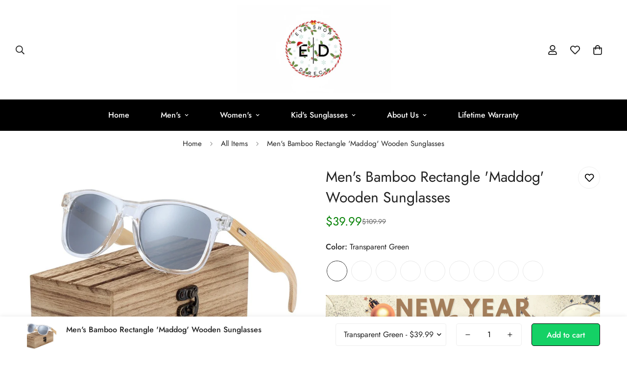

--- FILE ---
content_type: text/html; charset=utf-8
request_url: https://eyeshopdirect.com/products/mens-bamboo-rectangle-maddog-wooden-sunglasses
body_size: 53604
content:

<!doctype html>
<html
  class="no-js  m:overflow-hidden"
  lang="en"
  data-template="product"
  
>
  <head>
    <meta charset="utf-8">
    <meta http-equiv="X-UA-Compatible" content="IE=edge">
    <meta name="viewport" content="width=device-width, initial-scale=1, maximum-scale=1.0, user-scalable=0">
    <meta name="theme-color" content="">
    <link rel="canonical" href="https://eyeshopdirect.com/products/mens-bamboo-rectangle-maddog-wooden-sunglasses">
    <link rel="preconnect" href="https://fonts.shopifycdn.com" crossorigin>
    <link rel="preconnect" href="https://cdn.shopify.com" crossorigin><title>Men&#39;s Bamboo Rectangle &#39;Maddog&#39; Wooden Sunglasses &ndash; Eye Shop Direct</title><meta name="description" content="Men&#39;s Bamboo Rectangle &#39;Maddog&#39; Wooden Sunglasses Description: When extraordinary vision relies on pioneering design and high-performance features, these Men&#39;s Bamboo Rectangle &#39;Maddog Vision&#39; Wooden Sunglasses always step up to the challenge. The bold profile of these Men&#39;s Bamboo Rectangle &#39;Maddog Vision&#39; Wooden Sung"><meta property="og:site_name" content="Eye Shop Direct">
<meta property="og:url" content="https://eyeshopdirect.com/products/mens-bamboo-rectangle-maddog-wooden-sunglasses">
<meta property="og:title" content="Men&#39;s Bamboo Rectangle &#39;Maddog&#39; Wooden Sunglasses">
<meta property="og:type" content="product">
<meta property="og:description" content="Men&#39;s Bamboo Rectangle &#39;Maddog&#39; Wooden Sunglasses Description: When extraordinary vision relies on pioneering design and high-performance features, these Men&#39;s Bamboo Rectangle &#39;Maddog Vision&#39; Wooden Sunglasses always step up to the challenge. The bold profile of these Men&#39;s Bamboo Rectangle &#39;Maddog Vision&#39; Wooden Sung"><meta property="og:image" content="http://eyeshopdirect.com/cdn/shop/products/U51bfdbfcc6374879bc420f48a97b6e12b.jpg?v=1680875917">
<meta property="og:image:secure_url" content="https://eyeshopdirect.com/cdn/shop/products/U51bfdbfcc6374879bc420f48a97b6e12b.jpg?v=1680875917">
<meta property="og:image:width" content="978">
<meta property="og:image:height" content="752"><meta property="og:price:amount" content="39.99">
<meta property="og:price:currency" content="USD"><meta name="twitter:site" content="@https://"><meta name="twitter:card" content="summary_large_image">
<meta name="twitter:title" content="Men&#39;s Bamboo Rectangle &#39;Maddog&#39; Wooden Sunglasses">
<meta name="twitter:description" content="Men&#39;s Bamboo Rectangle &#39;Maddog&#39; Wooden Sunglasses Description: When extraordinary vision relies on pioneering design and high-performance features, these Men&#39;s Bamboo Rectangle &#39;Maddog Vision&#39; Wooden Sunglasses always step up to the challenge. The bold profile of these Men&#39;s Bamboo Rectangle &#39;Maddog Vision&#39; Wooden Sung">

<style>
  @font-face {  font-family: M-Heading-Font;  font-weight:400;  src: url(https://cdn.shopify.com/s/files/1/0561/2742/2636/files/Jost-Regular.ttf?v=1618297125);  font-display: swap;}@font-face {  font-family: M-Heading-Font;  font-weight:500;  src: url(https://cdn.shopify.com/s/files/1/0561/2742/2636/files/Jost-Medium.ttf?v=1618297125);  font-display: swap;}@font-face {  font-family: M-Heading-Font;  font-weight:600;  src: url(https://cdn.shopify.com/s/files/1/0561/2742/2636/files/Jost-SemiBold.ttf?v=1618297125);  font-display: swap;}:root {  --font-stack-header: 'M-Heading-Font';  --font-weight-header: 400;}@font-face {  font-family: M-Body-Font;  font-weight:400;  src: url(https://cdn.shopify.com/s/files/1/0561/2742/2636/files/Jost-Regular.ttf?v=1618297125);  font-display: swap;}@font-face {  font-family: M-Body-Font;  font-weight:500;  src: url(https://cdn.shopify.com/s/files/1/0561/2742/2636/files/Jost-Medium.ttf?v=1618297125);  font-display: swap;}@font-face {  font-family: M-Body-Font;  font-weight:600;  src: url(https://cdn.shopify.com/s/files/1/0561/2742/2636/files/Jost-SemiBold.ttf?v=1618297125);  font-display: swap;}:root {  --font-stack-body: 'M-Body-Font';  --font-weight-body: 400;;}
</style>
<style>
  html {
    font-size: calc(var(--font-base-size, 16) * 1px);
    -webkit-font-smoothing: antialiased;
    height: 100%;
    scroll-behavior: smooth;
  }
  body {
    margin: 0;
    font-family: var(--font-stack-body);
    font-weight: var(--font-weight-body);
    font-style: var(--font-style-body);
    color: rgb(var(--color-foreground));
    font-size: calc(var(--font-base-size, 16) * 1px);
    line-height: calc(var(--base-line-height) * 1px);
    background-color: rgb(var(--color-background));
    position: relative;
    min-height: 100%;
  }

  body,
  html {
    overflow-x: clip;
  }

  html.prevent-scroll,
  html.prevent-scroll body {
    height: auto;
    overflow: hidden !important;
  }

  html.prevent-scroll {
    padding-right: var(--m-scrollbar-width);
  }

  h1,
  h2,
  h3,
  h4,
  h5,
  h6 {
    font-family: var(--font-stack-header);
    font-weight: var(--font-weight-header);
    font-style: var(--font-style-header);
    color: rgb(var(--color-heading));
    line-height: normal;
    letter-spacing: var(--heading-letter-spacing);
  }
  h1,
  .h1 {
    font-size: calc(((var(--font-h1-mobile)) / (var(--font-base-size))) * 1rem);
    line-height: 1.278;
  }

  h2,
  .h2 {
    font-size: calc(((var(--font-h2-mobile)) / (var(--font-base-size))) * 1rem);
    line-height: 1.267;
  }

  h3,
  .h3 {
    font-size: calc(((var(--font-h3-mobile)) / (var(--font-base-size))) * 1rem);
    line-height: 1.36;
  }

  h4,
  .h4 {
    font-size: calc(((var(--font-h4-mobile)) / (var(--font-base-size))) * 1rem);
    line-height: 1.4;
  }

  h5,
  .h5 {
    font-size: calc(((var(--font-h5-mobile)) / (var(--font-base-size))) * 1rem);
    line-height: 1.5;
  }

  h6,
  .h6 {
    font-size: calc(((var(--font-h6-mobile)) / (var(--font-base-size))) * 1rem);
    line-height: 1.5;
  }

  @media only screen and (min-width: 768px) {
    .h1,
    h1 {
      font-size: calc(((var(--font-h1-tablet)) / (var(--font-base-size))) * 1rem);
      line-height: 1.238;
    }
    .h2,
    h2 {
      font-size: calc(((var(--font-h2-tablet)) / (var(--font-base-size))) * 1rem);
      line-height: 1.235;
    }
    h3,
    .h3 {
      font-size: calc(((var(--font-h3-tablet)) / (var(--font-base-size))) * 1rem);
      line-height: 1.36;
    }
    h4,
    .h4 {
      font-size: calc(((var(--font-h4-tablet)) / (var(--font-base-size))) * 1rem);
      line-height: 1.4;
    }
  }

  @media only screen and (min-width: 1280px) {
    .h1,
    h1 {
      font-size: calc(((var(--font-h1-desktop)) / (var(--font-base-size))) * 1rem);
      line-height: 1.167;
    }
    .h2,
    h2 {
      font-size: calc(((var(--font-h2-desktop)) / (var(--font-base-size))) * 1rem);
      line-height: 1.238;
    }
    h3,
    .h3 {
      font-size: calc(((var(--font-h3-desktop)) / (var(--font-base-size))) * 1rem);
      line-height: 1.278;
    }
    h4,
    .h4 {
      font-size: calc(((var(--font-h4-desktop)) / (var(--font-base-size))) * 1rem);
      line-height: 1.333;
    }
    h5,
    .h5 {
      font-size: calc(((var(--font-h5-desktop)) / (var(--font-base-size))) * 1rem);
    }
    h6,
    .h6 {
      font-size: calc(((var(--font-h6-desktop)) / (var(--font-base-size))) * 1rem);
    }
  }
  [style*='--aspect-ratio'] {
    position: relative;
    overflow: hidden;
  }
  [style*='--aspect-ratio']:before {
    display: block;
    width: 100%;
    content: '';
    height: 0px;
  }
  [style*='--aspect-ratio'] > *:first-child {
    top: 0;
    left: 0;
    right: 0;
    position: absolute !important;
    object-fit: cover;
    width: 100%;
    height: 100%;
  }
  [style*='--aspect-ratio']:before {
    padding-top: calc(100% / (0.0001 + var(--aspect-ratio, 16/9)));
  }
  @media (max-width: 767px) {
    [style*='--aspect-ratio']:before {
      padding-top: calc(100% / (0.0001 + var(--aspect-ratio-mobile, var(--aspect-ratio, 16/9))));
    }
  }
  .swiper-wrapper {
    display: flex;
  }
  .swiper-container:not(.swiper-container-initialized) .swiper-slide {
    width: calc(100% / var(--items, 1));
    flex: 0 0 auto;
  }
  @media (max-width: 1023px) {
    .swiper-container:not(.swiper-container-initialized) .swiper-slide {
      min-width: 40vw;
      flex: 0 0 auto;
    }
  }
  @media (max-width: 767px) {
    .swiper-container:not(.swiper-container-initialized) .swiper-slide {
      min-width: 66vw;
      flex: 0 0 auto;
    }
  }
</style>
<link href="//eyeshopdirect.com/cdn/shop/t/7/assets/main.css?v=85085346147361022841732223458" rel="stylesheet" type="text/css" media="all" />
<style data-shopify>
:root,.m-color-default {
      --color-background: 255,255,255;
      --color-background-secondary: 245,245,245;
  		
  	  --gradient-background: #ffffff;
  		
  		--color-foreground: 34,34,34;
  		--color-foreground-secondary: 102,102,102;
      --color-heading: 34,34,34;
  		--color-button: 0,0,0;
  		--color-button-text: 255,255,255;
  		--color-outline-button: 0,0,0;
      --color-button-hover: 34, 34, 34;
      --color-button-text-hover: 255, 255, 255;
  		--color-border: 238,238,238;
  		--color-price-sale: 232,78,78;
  		--color-price-regular: 0,0,0;
  		--color-form-field: 255,255,255;
  		--color-form-field-text: 0,0,0;
  		--color-tooltip: 34,34,34;
  		--color-tooltip-text: 255,255,255;
  	}
  
.m-color-dark {
      --color-background: 0,0,0;
      --color-background-secondary: 245,245,245;
  		
  	  --gradient-background: #000000;
  		
  		--color-foreground: 255,255,255;
  		--color-foreground-secondary: 255,255,255;
      --color-heading: 255,255,255;
  		--color-button: 255,255,255;
  		--color-button-text: 34,34,34;
  		--color-outline-button: 255,255,255;
      --color-button-hover: 255, 255, 255;
      --color-button-text-hover: 34, 34, 34;
  		--color-border: 75,75,75;
  		--color-price-sale: 232,78,78;
  		--color-price-regular: 255,255,255;
  		--color-form-field: 255,255,255;
  		--color-form-field-text: 34,34,34;
  		--color-tooltip: 255,255,255;
  		--color-tooltip-text: 34,34,34;
  	}
  
.m-color-footer {
      --color-background: 245,245,245;
      --color-background-secondary: 245,245,245;
  		
  	  --gradient-background: #f5f5f5;
  		
  		--color-foreground: 0,0,0;
  		--color-foreground-secondary: 102,102,102;
      --color-heading: 34,34,34;
  		--color-button: 34,34,34;
  		--color-button-text: 255,255,255;
  		--color-outline-button: 34,34,34;
      --color-button-hover: 34, 34, 34;
      --color-button-text-hover: 255, 255, 255;
  		--color-border: 222,222,222;
  		--color-price-sale: 232,78,78;
  		--color-price-regular: 0,0,0;
  		--color-form-field: 255,255,255;
  		--color-form-field-text: 0,0,0;
  		--color-tooltip: 34,34,34;
  		--color-tooltip-text: 255,255,255;
  	}
  
.m-color-badge-hot {
      --color-background: 154,132,200;
      --color-background-secondary: 245,245,245;
  		
  	  --gradient-background: #9a84c8;
  		
  		--color-foreground: 255,255,255;
  		--color-foreground-secondary: 255,255,255;
      --color-heading: 255,255,255;
  		--color-button: 255,255,255;
  		--color-button-text: 34,34,34;
  		--color-outline-button: 255,255,255;
      --color-button-hover: 255, 255, 255;
      --color-button-text-hover: 34, 34, 34;
  		--color-border: 222,222,222;
  		--color-price-sale: 255,255,255;
  		--color-price-regular: 255,255,255;
  		--color-form-field: 255,255,255;
  		--color-form-field-text: 0,0,0;
  		--color-tooltip: 255,255,255;
  		--color-tooltip-text: 34,34,34;
  	}
  
.m-color-badge-new {
      --color-background: 73,165,148;
      --color-background-secondary: 245,245,245;
  		
  	  --gradient-background: #49a594;
  		
  		--color-foreground: 255,255,255;
  		--color-foreground-secondary: 255,255,255;
      --color-heading: 255,255,255;
  		--color-button: 255,255,255;
  		--color-button-text: 34,34,34;
  		--color-outline-button: 255,255,255;
      --color-button-hover: 255, 255, 255;
      --color-button-text-hover: 34, 34, 34;
  		--color-border: 222,222,222;
  		--color-price-sale: 255,255,255;
  		--color-price-regular: 255,255,255;
  		--color-form-field: 255,255,255;
  		--color-form-field-text: 0,0,0;
  		--color-tooltip: 255,255,255;
  		--color-tooltip-text: 34,34,34;
  	}
  
.m-color-badge-sale {
      --color-background: 218,63,63;
      --color-background-secondary: 245,245,245;
  		
  	  --gradient-background: #da3f3f;
  		
  		--color-foreground: 255,255,255;
  		--color-foreground-secondary: 255,255,255;
      --color-heading: 255,255,255;
  		--color-button: 255,255,255;
  		--color-button-text: 34,34,34;
  		--color-outline-button: 255,255,255;
      --color-button-hover: 255, 255, 255;
      --color-button-text-hover: 34, 34, 34;
  		--color-border: 222,222,222;
  		--color-price-sale: 255,255,255;
  		--color-price-regular: 255,255,255;
  		--color-form-field: 255,255,255;
  		--color-form-field-text: 0,0,0;
  		--color-tooltip: 255,255,255;
  		--color-tooltip-text: 34,34,34;
  	}
  
.m-color-scheme-cee058e4-58e3-46aa-9af9-219dadc79066 {
      --color-background: 244,244,244;
      --color-background-secondary: 245,245,245;
  		
  	  --gradient-background: #f4f4f4;
  		
  		--color-foreground: 34,34,34;
  		--color-foreground-secondary: 102,102,102;
      --color-heading: 34,34,34;
  		--color-button: 0,0,0;
  		--color-button-text: 255,255,255;
  		--color-outline-button: 0,0,0;
      --color-button-hover: 34, 34, 34;
      --color-button-text-hover: 255, 255, 255;
  		--color-border: 238,238,238;
  		--color-price-sale: 232,78,78;
  		--color-price-regular: 0,0,0;
  		--color-form-field: 242,242,242;
  		--color-form-field-text: 0,0,0;
  		--color-tooltip: 34,34,34;
  		--color-tooltip-text: 255,255,255;
  	}
  
.m-color-scheme-09e5b5b4-774c-4b6c-8025-416ced49cc74 {
      --color-background: 223,248,239;
      --color-background-secondary: 245,245,245;
  		
  	  --gradient-background: #dff8ef;
  		
  		--color-foreground: 34,34,34;
  		--color-foreground-secondary: 102,102,102;
      --color-heading: 34,34,34;
  		--color-button: 0,0,0;
  		--color-button-text: 255,255,255;
  		--color-outline-button: 0,0,0;
      --color-button-hover: 34, 34, 34;
      --color-button-text-hover: 255, 255, 255;
  		--color-border: 238,238,238;
  		--color-price-sale: 232,78,78;
  		--color-price-regular: 0,0,0;
  		--color-form-field: 255,255,255;
  		--color-form-field-text: 0,0,0;
  		--color-tooltip: 34,34,34;
  		--color-tooltip-text: 255,255,255;
  	}
  
  .m-color-default, .m-color-dark, .m-color-footer, .m-color-badge-hot, .m-color-badge-new, .m-color-badge-sale, .m-color-scheme-cee058e4-58e3-46aa-9af9-219dadc79066, .m-color-scheme-09e5b5b4-774c-4b6c-8025-416ced49cc74 {
  	color: rgb(var(--color-foreground));
  	background-color: rgb(var(--color-background));
  }:root {     /* ANIMATIONS */  	--m-duration-short: .1s;     --m-duration-default: .25s;     --m-duration-long: .5s;     --m-duration-image: .65s;     --m-duration-animate: 1s;     --m-animation-duration: 600ms;     --m-animation-fade-in-up: m-fade-in-up var(--m-animation-duration) cubic-bezier(0, 0, 0.3, 1) forwards;     --m-animation-fade-in-left: m-fade-in-left var(--m-animation-duration) cubic-bezier(0, 0, 0.3, 1) forwards;     --m-animation-fade-in-right: m-fade-in-right var(--m-animation-duration) cubic-bezier(0, 0, 0.3, 1) forwards;     --m-animation-fade-in-left-rtl: m-fade-in-left-rtl var(--m-animation-duration) cubic-bezier(0, 0, 0.3, 1) forwards;     --m-animation-fade-in-right-rtl: m-fade-in-right-rtl var(--m-animation-duration) cubic-bezier(0, 0, 0.3, 1) forwards;     --m-animation-fade-in: m-fade-in calc(var(--m-animation-duration) * 2) cubic-bezier(0, 0, 0.3, 1);     --m-animation-zoom-fade: m-zoom-fade var(--m-animation-duration) ease forwards;  	/* BODY */  	--base-line-height: 28;   /* INPUTS */   --inputs-border-width: 1px;  	--inputs-radius: 5px;  	/* BUTTON */  	--btn-letter-spacing: 0px;  	--btn-border-radius: 5px;  	--btn-border-width: 1px;  	--btn-line-height: 23px;  	  	/* COUNT BUBBLE */  	--color-cart-wishlist-count: #ffffff;  	--bg-cart-wishlist-count: #da3f3f;  	/* OVERLAY */  	--color-image-overlay: #000000;  	--opacity-image-overlay: 0.2;  	/* Notification */  	--color-success: 58,135,53;  	--color-warning: 210,134,26;    --color-error: 218, 63, 63;    --color-error-bg: #fbeaea;    --color-warning-bg: #faecd7;    --color-success-bg: #d1eccf;  	/* CUSTOM COLOR */  	--text-black: 0,0,0;  	--text-white: 255,255,255;  	--bg-black: 0,0,0;  	--bg-white: 255,255,255;  	--rounded-full: 9999px;  	--bg-card-placeholder: rgba(243,243,243,1);  	--arrow-select-box: url(//eyeshopdirect.com/cdn/shop/t/7/assets/ar-down.svg?v=92728264558441377851732223459);  	/* FONT SIZES */  	--font-base-size: 16;  	--font-btn-size: 16px;  	--font-btn-weight: 500;  	--font-h1-desktop: 60;  	--font-h1-tablet: 42;  	--font-h1-mobile: 36;  	--font-h2-desktop: 42;  	--font-h2-tablet: 33;  	--font-h2-mobile: 29;  	--font-h3-desktop: 36;  	--font-h3-tablet: 28;  	--font-h3-mobile: 25;  	--font-h4-desktop: 24;  	--font-h4-tablet: 19;  	--font-h4-mobile: 19;  	--font-h5-desktop: 18;  	--font-h5-mobile: 16;  	--font-h6-desktop: 16;  	--font-h6-mobile: 16;  	--heading-letter-spacing: 0px;   --arrow-down-url: url(//eyeshopdirect.com/cdn/shop/t/7/assets/arrow-down.svg?v=157552497485556416461732223457);   --arrow-down-white-url: url(//eyeshopdirect.com/cdn/shop/t/7/assets/arrow-down-white.svg?v=70535736727834135531732223458);   --product-title-line-clamp: unset;  	--spacing-sections-desktop: 0px;   --spacing-sections-laptop: 0px;   --spacing-sections-tablet: 0px;   --spacing-sections-mobile: 0px;  	/* LAYOUT */  	--container-width: 1200px;   --fluid-container-width: 1420px;   --fluid-container-offset: 65px;   /* CORNER RADIUS */   --blocks-radius: 0px;   --medium-blocks-radius: 0px;   --pcard-radius: 0px;  }
</style><link rel="stylesheet" href="//eyeshopdirect.com/cdn/shop/t/7/assets/cart.css?v=93698172234576396381732223457" media="print" onload="this.media='all'">
<noscript><link href="//eyeshopdirect.com/cdn/shop/t/7/assets/cart.css?v=93698172234576396381732223457" rel="stylesheet" type="text/css" media="all" /></noscript><link href="//eyeshopdirect.com/cdn/shop/t/7/assets/vendor.css?v=78734522753772538311732223457" rel="stylesheet" type="text/css" media="all" /><link rel="stylesheet" href="//eyeshopdirect.com/cdn/shop/t/7/assets/custom-style.css?v=68377333970908838601732223458" media="print" onload="this.media='all'">
<link rel="stylesheet" href="//eyeshopdirect.com/cdn/shop/t/7/assets/custom.css?v=105997007003712207781732223492" media="print" onload="this.media='all'">
<noscript><link href="//eyeshopdirect.com/cdn/shop/t/7/assets/custom-style.css?v=68377333970908838601732223458" rel="stylesheet" type="text/css" media="all" /></noscript>
<noscript><link href="//eyeshopdirect.com/cdn/shop/t/7/assets/custom.css?v=105997007003712207781732223492" rel="stylesheet" type="text/css" media="all" /></noscript><style data-shopify>.m-topbar a[href*="pinterest"],.m-topbar a[href*="twitter"], .m-topbar a[href*="snapchat"], .m-topbar a[href*="youtube"],.m-topbar a[href*="tiktok"]  {	display: none;}body .m-product-card__tag-name {  font-size: 12px;  font-weight: 500;  text-transform: capitalize;  padding: 4px 10px;  border-radius: 40px;}.m-icon-box--small {  border-top: 1px solid rgb(var(--color-border));}.m-icon-box--small .m-icon-box__heading {  line-height: 26px;  font-size: 18px;  margin-bottom: 6px;}body .m-footer--block .social-media-links {  gap: 12px;  margin: 0;  padding: 5px 0;}body .m-footer--block .social-media-links a {  color: #222;  width: 48px;  height: 48px;  padding: 0;  display: inline-flex;  align-items: center;  justify-content: center;  border-radius: 50%;  background-color: #E9E9E9;  transition: all .3s;}body .m-footer--block .social-media-links a:hover {  background-color: #222;  color: #fff;  box-shadow: 0 0 0 0.2rem #222;}
</style>


<script src="//eyeshopdirect.com/cdn/shop/t/7/assets/product-list.js?v=133975944838759569291732223458" defer="defer"></script>
<script src="//eyeshopdirect.com/cdn/shop/t/7/assets/vendor.js?v=78529491220497670401732223458" defer="defer"></script>
    <script src="//eyeshopdirect.com/cdn/shop/t/7/assets/theme-global.js?v=175054158906313379421732223458" defer="defer"></script><script src="//eyeshopdirect.com/cdn/shop/t/7/assets/animations.js?v=155369821993258477171732223457" defer="defer"></script><script>window.performance && window.performance.mark && window.performance.mark('shopify.content_for_header.start');</script><meta id="shopify-digital-wallet" name="shopify-digital-wallet" content="/23436656736/digital_wallets/dialog">
<meta name="shopify-checkout-api-token" content="a37fb38b9e72ff0711a3047603ae6ab2">
<meta id="in-context-paypal-metadata" data-shop-id="23436656736" data-venmo-supported="true" data-environment="production" data-locale="en_US" data-paypal-v4="true" data-currency="USD">
<link rel="alternate" type="application/json+oembed" href="https://eyeshopdirect.com/products/mens-bamboo-rectangle-maddog-wooden-sunglasses.oembed">
<script async="async" src="/checkouts/internal/preloads.js?locale=en-US"></script>
<script id="shopify-features" type="application/json">{"accessToken":"a37fb38b9e72ff0711a3047603ae6ab2","betas":["rich-media-storefront-analytics"],"domain":"eyeshopdirect.com","predictiveSearch":true,"shopId":23436656736,"locale":"en"}</script>
<script>var Shopify = Shopify || {};
Shopify.shop = "eye-shop-direct.myshopify.com";
Shopify.locale = "en";
Shopify.currency = {"active":"USD","rate":"1.0"};
Shopify.country = "US";
Shopify.theme = {"name":"minimog-5-5-0","id":146436325633,"schema_name":"Minimog - OS 2.0","schema_version":"5.5.0","theme_store_id":null,"role":"main"};
Shopify.theme.handle = "null";
Shopify.theme.style = {"id":null,"handle":null};
Shopify.cdnHost = "eyeshopdirect.com/cdn";
Shopify.routes = Shopify.routes || {};
Shopify.routes.root = "/";</script>
<script type="module">!function(o){(o.Shopify=o.Shopify||{}).modules=!0}(window);</script>
<script>!function(o){function n(){var o=[];function n(){o.push(Array.prototype.slice.apply(arguments))}return n.q=o,n}var t=o.Shopify=o.Shopify||{};t.loadFeatures=n(),t.autoloadFeatures=n()}(window);</script>
<script id="shop-js-analytics" type="application/json">{"pageType":"product"}</script>
<script defer="defer" async type="module" src="//eyeshopdirect.com/cdn/shopifycloud/shop-js/modules/v2/client.init-shop-cart-sync_BN7fPSNr.en.esm.js"></script>
<script defer="defer" async type="module" src="//eyeshopdirect.com/cdn/shopifycloud/shop-js/modules/v2/chunk.common_Cbph3Kss.esm.js"></script>
<script defer="defer" async type="module" src="//eyeshopdirect.com/cdn/shopifycloud/shop-js/modules/v2/chunk.modal_DKumMAJ1.esm.js"></script>
<script type="module">
  await import("//eyeshopdirect.com/cdn/shopifycloud/shop-js/modules/v2/client.init-shop-cart-sync_BN7fPSNr.en.esm.js");
await import("//eyeshopdirect.com/cdn/shopifycloud/shop-js/modules/v2/chunk.common_Cbph3Kss.esm.js");
await import("//eyeshopdirect.com/cdn/shopifycloud/shop-js/modules/v2/chunk.modal_DKumMAJ1.esm.js");

  window.Shopify.SignInWithShop?.initShopCartSync?.({"fedCMEnabled":true,"windoidEnabled":true});

</script>
<script>(function() {
  var isLoaded = false;
  function asyncLoad() {
    if (isLoaded) return;
    isLoaded = true;
    var urls = ["https:\/\/countdown.conversionbear.com\/script?app=countdown\u0026shop=eye-shop-direct.myshopify.com","\/\/searchserverapi.com\/widgets\/shopify\/init.js?a=8m9X5d2v1H\u0026shop=eye-shop-direct.myshopify.com"];
    for (var i = 0; i < urls.length; i++) {
      var s = document.createElement('script');
      s.type = 'text/javascript';
      s.async = true;
      s.src = urls[i];
      var x = document.getElementsByTagName('script')[0];
      x.parentNode.insertBefore(s, x);
    }
  };
  if(window.attachEvent) {
    window.attachEvent('onload', asyncLoad);
  } else {
    window.addEventListener('load', asyncLoad, false);
  }
})();</script>
<script id="__st">var __st={"a":23436656736,"offset":-18000,"reqid":"14bcb5e5-951a-49fb-bc48-83ea910f1206-1769915391","pageurl":"eyeshopdirect.com\/products\/mens-bamboo-rectangle-maddog-wooden-sunglasses","u":"ec46651bc512","p":"product","rtyp":"product","rid":7990321414401};</script>
<script>window.ShopifyPaypalV4VisibilityTracking = true;</script>
<script id="captcha-bootstrap">!function(){'use strict';const t='contact',e='account',n='new_comment',o=[[t,t],['blogs',n],['comments',n],[t,'customer']],c=[[e,'customer_login'],[e,'guest_login'],[e,'recover_customer_password'],[e,'create_customer']],r=t=>t.map((([t,e])=>`form[action*='/${t}']:not([data-nocaptcha='true']) input[name='form_type'][value='${e}']`)).join(','),a=t=>()=>t?[...document.querySelectorAll(t)].map((t=>t.form)):[];function s(){const t=[...o],e=r(t);return a(e)}const i='password',u='form_key',d=['recaptcha-v3-token','g-recaptcha-response','h-captcha-response',i],f=()=>{try{return window.sessionStorage}catch{return}},m='__shopify_v',_=t=>t.elements[u];function p(t,e,n=!1){try{const o=window.sessionStorage,c=JSON.parse(o.getItem(e)),{data:r}=function(t){const{data:e,action:n}=t;return t[m]||n?{data:e,action:n}:{data:t,action:n}}(c);for(const[e,n]of Object.entries(r))t.elements[e]&&(t.elements[e].value=n);n&&o.removeItem(e)}catch(o){console.error('form repopulation failed',{error:o})}}const l='form_type',E='cptcha';function T(t){t.dataset[E]=!0}const w=window,h=w.document,L='Shopify',v='ce_forms',y='captcha';let A=!1;((t,e)=>{const n=(g='f06e6c50-85a8-45c8-87d0-21a2b65856fe',I='https://cdn.shopify.com/shopifycloud/storefront-forms-hcaptcha/ce_storefront_forms_captcha_hcaptcha.v1.5.2.iife.js',D={infoText:'Protected by hCaptcha',privacyText:'Privacy',termsText:'Terms'},(t,e,n)=>{const o=w[L][v],c=o.bindForm;if(c)return c(t,g,e,D).then(n);var r;o.q.push([[t,g,e,D],n]),r=I,A||(h.body.append(Object.assign(h.createElement('script'),{id:'captcha-provider',async:!0,src:r})),A=!0)});var g,I,D;w[L]=w[L]||{},w[L][v]=w[L][v]||{},w[L][v].q=[],w[L][y]=w[L][y]||{},w[L][y].protect=function(t,e){n(t,void 0,e),T(t)},Object.freeze(w[L][y]),function(t,e,n,w,h,L){const[v,y,A,g]=function(t,e,n){const i=e?o:[],u=t?c:[],d=[...i,...u],f=r(d),m=r(i),_=r(d.filter((([t,e])=>n.includes(e))));return[a(f),a(m),a(_),s()]}(w,h,L),I=t=>{const e=t.target;return e instanceof HTMLFormElement?e:e&&e.form},D=t=>v().includes(t);t.addEventListener('submit',(t=>{const e=I(t);if(!e)return;const n=D(e)&&!e.dataset.hcaptchaBound&&!e.dataset.recaptchaBound,o=_(e),c=g().includes(e)&&(!o||!o.value);(n||c)&&t.preventDefault(),c&&!n&&(function(t){try{if(!f())return;!function(t){const e=f();if(!e)return;const n=_(t);if(!n)return;const o=n.value;o&&e.removeItem(o)}(t);const e=Array.from(Array(32),(()=>Math.random().toString(36)[2])).join('');!function(t,e){_(t)||t.append(Object.assign(document.createElement('input'),{type:'hidden',name:u})),t.elements[u].value=e}(t,e),function(t,e){const n=f();if(!n)return;const o=[...t.querySelectorAll(`input[type='${i}']`)].map((({name:t})=>t)),c=[...d,...o],r={};for(const[a,s]of new FormData(t).entries())c.includes(a)||(r[a]=s);n.setItem(e,JSON.stringify({[m]:1,action:t.action,data:r}))}(t,e)}catch(e){console.error('failed to persist form',e)}}(e),e.submit())}));const S=(t,e)=>{t&&!t.dataset[E]&&(n(t,e.some((e=>e===t))),T(t))};for(const o of['focusin','change'])t.addEventListener(o,(t=>{const e=I(t);D(e)&&S(e,y())}));const B=e.get('form_key'),M=e.get(l),P=B&&M;t.addEventListener('DOMContentLoaded',(()=>{const t=y();if(P)for(const e of t)e.elements[l].value===M&&p(e,B);[...new Set([...A(),...v().filter((t=>'true'===t.dataset.shopifyCaptcha))])].forEach((e=>S(e,t)))}))}(h,new URLSearchParams(w.location.search),n,t,e,['guest_login'])})(!0,!0)}();</script>
<script integrity="sha256-4kQ18oKyAcykRKYeNunJcIwy7WH5gtpwJnB7kiuLZ1E=" data-source-attribution="shopify.loadfeatures" defer="defer" src="//eyeshopdirect.com/cdn/shopifycloud/storefront/assets/storefront/load_feature-a0a9edcb.js" crossorigin="anonymous"></script>
<script data-source-attribution="shopify.dynamic_checkout.dynamic.init">var Shopify=Shopify||{};Shopify.PaymentButton=Shopify.PaymentButton||{isStorefrontPortableWallets:!0,init:function(){window.Shopify.PaymentButton.init=function(){};var t=document.createElement("script");t.src="https://eyeshopdirect.com/cdn/shopifycloud/portable-wallets/latest/portable-wallets.en.js",t.type="module",document.head.appendChild(t)}};
</script>
<script data-source-attribution="shopify.dynamic_checkout.buyer_consent">
  function portableWalletsHideBuyerConsent(e){var t=document.getElementById("shopify-buyer-consent"),n=document.getElementById("shopify-subscription-policy-button");t&&n&&(t.classList.add("hidden"),t.setAttribute("aria-hidden","true"),n.removeEventListener("click",e))}function portableWalletsShowBuyerConsent(e){var t=document.getElementById("shopify-buyer-consent"),n=document.getElementById("shopify-subscription-policy-button");t&&n&&(t.classList.remove("hidden"),t.removeAttribute("aria-hidden"),n.addEventListener("click",e))}window.Shopify?.PaymentButton&&(window.Shopify.PaymentButton.hideBuyerConsent=portableWalletsHideBuyerConsent,window.Shopify.PaymentButton.showBuyerConsent=portableWalletsShowBuyerConsent);
</script>
<script>
  function portableWalletsCleanup(e){e&&e.src&&console.error("Failed to load portable wallets script "+e.src);var t=document.querySelectorAll("shopify-accelerated-checkout .shopify-payment-button__skeleton, shopify-accelerated-checkout-cart .wallet-cart-button__skeleton"),e=document.getElementById("shopify-buyer-consent");for(let e=0;e<t.length;e++)t[e].remove();e&&e.remove()}function portableWalletsNotLoadedAsModule(e){e instanceof ErrorEvent&&"string"==typeof e.message&&e.message.includes("import.meta")&&"string"==typeof e.filename&&e.filename.includes("portable-wallets")&&(window.removeEventListener("error",portableWalletsNotLoadedAsModule),window.Shopify.PaymentButton.failedToLoad=e,"loading"===document.readyState?document.addEventListener("DOMContentLoaded",window.Shopify.PaymentButton.init):window.Shopify.PaymentButton.init())}window.addEventListener("error",portableWalletsNotLoadedAsModule);
</script>

<script type="module" src="https://eyeshopdirect.com/cdn/shopifycloud/portable-wallets/latest/portable-wallets.en.js" onError="portableWalletsCleanup(this)" crossorigin="anonymous"></script>
<script nomodule>
  document.addEventListener("DOMContentLoaded", portableWalletsCleanup);
</script>

<link id="shopify-accelerated-checkout-styles" rel="stylesheet" media="screen" href="https://eyeshopdirect.com/cdn/shopifycloud/portable-wallets/latest/accelerated-checkout-backwards-compat.css" crossorigin="anonymous">
<style id="shopify-accelerated-checkout-cart">
        #shopify-buyer-consent {
  margin-top: 1em;
  display: inline-block;
  width: 100%;
}

#shopify-buyer-consent.hidden {
  display: none;
}

#shopify-subscription-policy-button {
  background: none;
  border: none;
  padding: 0;
  text-decoration: underline;
  font-size: inherit;
  cursor: pointer;
}

#shopify-subscription-policy-button::before {
  box-shadow: none;
}

      </style>

<script>window.performance && window.performance.mark && window.performance.mark('shopify.content_for_header.end');</script>

    <script>
      document.documentElement.className = document.documentElement.className.replace('no-js', 'js');
      if (Shopify.designMode) {
        document.documentElement.classList.add('shopify-design-mode');
      }
    </script>
    <script>window.MinimogTheme = {};window.MinimogLibs = {};window.MinimogStrings = {  addToCart: "Add to cart",  soldOut: "Sold Out",  unavailable: "Unavailable",  inStock: "In Stock",  lowStock: 'Low stock',  inventoryQuantityHtml: '<span class="m-product-inventory__quantity">{{ quantity }}</span> In stock',  inventoryLowQuantityHtml: 'Only <span class="m-product-inventory__quantity">{{ quantity }}</span> left',  checkout: "Check out",  viewCart: "View Cart",  cartRemove: "Remove",  zipcodeValidate: "Zip code can\u0026#39;t be blank",  noShippingRate: "There are no shipping rates for your address.",  shippingRatesResult: "We found {{count}} shipping rate(s) for your address",  recommendTitle: "Recommendation for you",  shipping: "Shipping",  add: "Add",  itemAdded: "Product added to cart successfully",  requiredField: "Please fill all the required fields(*) before Add To Cart!",  hours: "hours",  mins: "mins",  outOfStock: "Out of stock",  sold: "Sold",  available: "Available",  preorder: "Pre-order",  sold_out_items_message: "The product is already sold out.",  unitPrice: "Unit price",  unitPriceSeparator: "per",  cartError: "There was an error while updating your cart. Please try again.",  quantityError: "Not enough items available. Only {{ quantity }} left.' }}",  selectVariant: "Please select a variant before adding the product to your cart.",  valideDateTimeDelivery: "Please choose the current or future time."};window.MinimogThemeStyles = {  product: "https://eyeshopdirect.com/cdn/shop/t/7/assets/product.css?v=175796643987776283371732223458",  productInventory: "https://eyeshopdirect.com/cdn/shop/t/7/assets/component-product-inventory.css?v=111082497872923960041732223459"};window.MinimogThemeScripts = {  productModel: "https://eyeshopdirect.com/cdn/shop/t/7/assets/product-model.js?v=74883181231862109891732223458",  productMedia: "https://eyeshopdirect.com/cdn/shop/t/7/assets/product-media.js?v=93062131741458010781732223457",  variantsPicker: "https://eyeshopdirect.com/cdn/shop/t/7/assets/variant-picker.js?v=17515462640958628441732223458",  instagram: "https://eyeshopdirect.com/cdn/shop/t/7/assets/instagram.js?v=132192723937505643871732223458",  productInventory: "https://eyeshopdirect.com/cdn/shop/t/7/assets/product-inventory.js?v=56130558051591069411732223458"};window.MinimogSettings = {  design_mode: false,  requestPath: "\/products\/mens-bamboo-rectangle-maddog-wooden-sunglasses",  template: "product",  templateName: "product",productHandle: "mens-bamboo-rectangle-maddog-wooden-sunglasses",    productId: 7990321414401,currency_code: "USD",  money_format: "${{amount}}",  base_url: window.location.origin + Shopify.routes.root,  money_with_currency_format: "${{amount}} USD","filter_color1.png":"\/\/eyeshopdirect.com\/cdn\/shop\/t\/7\/assets\/filter_color1.png?v=147458027895443808701732223457","filter_color1":"Gingham","filter_color2.png":"\/\/eyeshopdirect.com\/cdn\/shop\/t\/7\/assets\/filter_color2.png?v=177856991997372355631732223457","filter_color2":"flannel","filter_color3.png":"\/\/eyeshopdirect.com\/cdn\/shop\/t\/7\/assets\/filter_color3.png?v=27518","filter_color3":"floral",theme: {    id: 146436325633,    name: "minimog-5-5-0",    role: "main",    version: "5.5.0",    online_store_version: "2.0",    preview_url: "https://eyeshopdirect.com?preview_theme_id=146436325633",  },  shop_domain: "https:\/\/eyeshopdirect.com",  shop_locale: {    published: [{"shop_locale":{"locale":"en","enabled":true,"primary":true,"published":true}}],    current: "en",    primary: "en",  },  routes: {    root: "\/",    cart: "\/cart",    product_recommendations_url: "\/recommendations\/products",    cart_add_url: '/cart/add',    cart_change_url: '/cart/change',    cart_update_url: '/cart/update',    predictive_search_url: '/search/suggest',    search_url: '/search'  },  hide_unavailable_product_options: true,  pcard_image_ratio: "3\/4",  cookie_consent_allow: "Allow cookies",  cookie_consent_message: "This website uses cookies to ensure you get the best experience on our website.",  cookie_consent_placement: "bottom",  cookie_consent_learnmore_link: "https:\/\/www.cookiesandyou.com\/",  cookie_consent_learnmore: "Learn more",  cookie_consent_theme: "black",  cookie_consent_decline: "Decline",  show_cookie_consent: true,  product_colors: "red: #FF6961,\nyellow: #FDDA76,\nblack: #000000,\nblack band: #000000,\nblue: #8DB4D2,\ngreen: #C1E1C1,\npurple: #B19CD9,\nsilver: #EEEEEF,\nwhite: #FFFFFF,\nbrown: #836953,\nlight brown: #B5651D,\ndark turquoise: #23cddc,\norange: #FFB347,\ntan: #E9D1BF,\nviolet: #B490B0,\npink: #FFD1DC,\ngrey: #E0E0E0,\nsky: #96BDC6,\npale leaf: #CCD4BF,\nlight blue: #b1c5d4,\ndark grey: #aca69f,\nbeige: #EBE6DB,\nbeige band: #EED9C4,\ndark blue: #063e66,\ncream: #F1F2E2,\nlight pink: #FBCFCD,\nmint: #bedce3,\ndark gray: #3A3B3C,\nrosy brown: #c4a287,\nlight grey:#D3D3D3,\ncopper: #B87333,\nrose gold: #ECC5C0,\nnight blue: #151B54,\ncoral: #FF7F50,\nlight purple: #C6AEC7,\nivy green: #5b7763,\nsand: #f2d2a9,\npale grey: #878785,\nlead: #6c6b6c,\nheathered cashew: #bdb59f,\ncoca: #c7babd,\nheathered oat: #d3c1aa,\njean blue: #515d6d,\npelican: #e1d6c5,\ntoasted coconut: #9c7b58,\nnavy: #484d5b,\nheathered blue: #3c3c3c,\nheathered green: #534d36,\nheathered grey: #555c62,\nkalamata: #808487,\nslate grey: #484d5b,\ncharcoal: #8b8b8b,\nheathered charcoal: #8b8b8b",  use_ajax_atc: true,  discount_code_enable: true,  enable_cart_drawer: true,  pcard_show_lowest_prices: false,  date_now: "2026\/01\/31 22:09:00-0500 (EST)",  foxKitBaseUrl: "foxkit.app"};function __setSwatchesOptions() {
    try {
      MinimogSettings._colorSwatches = []
      MinimogSettings._imageSwatches = []

      MinimogSettings.product_colors
        .split(',').filter(Boolean)
        .forEach(colorSwatch => {
          const [key, value] = colorSwatch.split(':')
          MinimogSettings._colorSwatches.push({
            key: key.trim().toLowerCase(),
            value: value && value.trim() || ''
          })
        })

      Object.keys(MinimogSettings).forEach(key => {
        if (key.includes('filter_color') && !key.includes('.png')) {
          if (MinimogSettings[`${key}.png`]) {
            MinimogSettings._imageSwatches.push({
              key: MinimogSettings[key].toLowerCase(),
              value: MinimogSettings[`${key}.png`]
            })
          }
        }
      })
    } catch (e) {
      console.error('Failed to convert color/image swatch structure!', e)
    }
  }

  __setSwatchesOptions();
</script>

    
  <link href="https://monorail-edge.shopifysvc.com" rel="dns-prefetch">
<script>(function(){if ("sendBeacon" in navigator && "performance" in window) {try {var session_token_from_headers = performance.getEntriesByType('navigation')[0].serverTiming.find(x => x.name == '_s').description;} catch {var session_token_from_headers = undefined;}var session_cookie_matches = document.cookie.match(/_shopify_s=([^;]*)/);var session_token_from_cookie = session_cookie_matches && session_cookie_matches.length === 2 ? session_cookie_matches[1] : "";var session_token = session_token_from_headers || session_token_from_cookie || "";function handle_abandonment_event(e) {var entries = performance.getEntries().filter(function(entry) {return /monorail-edge.shopifysvc.com/.test(entry.name);});if (!window.abandonment_tracked && entries.length === 0) {window.abandonment_tracked = true;var currentMs = Date.now();var navigation_start = performance.timing.navigationStart;var payload = {shop_id: 23436656736,url: window.location.href,navigation_start,duration: currentMs - navigation_start,session_token,page_type: "product"};window.navigator.sendBeacon("https://monorail-edge.shopifysvc.com/v1/produce", JSON.stringify({schema_id: "online_store_buyer_site_abandonment/1.1",payload: payload,metadata: {event_created_at_ms: currentMs,event_sent_at_ms: currentMs}}));}}window.addEventListener('pagehide', handle_abandonment_event);}}());</script>
<script id="web-pixels-manager-setup">(function e(e,d,r,n,o){if(void 0===o&&(o={}),!Boolean(null===(a=null===(i=window.Shopify)||void 0===i?void 0:i.analytics)||void 0===a?void 0:a.replayQueue)){var i,a;window.Shopify=window.Shopify||{};var t=window.Shopify;t.analytics=t.analytics||{};var s=t.analytics;s.replayQueue=[],s.publish=function(e,d,r){return s.replayQueue.push([e,d,r]),!0};try{self.performance.mark("wpm:start")}catch(e){}var l=function(){var e={modern:/Edge?\/(1{2}[4-9]|1[2-9]\d|[2-9]\d{2}|\d{4,})\.\d+(\.\d+|)|Firefox\/(1{2}[4-9]|1[2-9]\d|[2-9]\d{2}|\d{4,})\.\d+(\.\d+|)|Chrom(ium|e)\/(9{2}|\d{3,})\.\d+(\.\d+|)|(Maci|X1{2}).+ Version\/(15\.\d+|(1[6-9]|[2-9]\d|\d{3,})\.\d+)([,.]\d+|)( \(\w+\)|)( Mobile\/\w+|) Safari\/|Chrome.+OPR\/(9{2}|\d{3,})\.\d+\.\d+|(CPU[ +]OS|iPhone[ +]OS|CPU[ +]iPhone|CPU IPhone OS|CPU iPad OS)[ +]+(15[._]\d+|(1[6-9]|[2-9]\d|\d{3,})[._]\d+)([._]\d+|)|Android:?[ /-](13[3-9]|1[4-9]\d|[2-9]\d{2}|\d{4,})(\.\d+|)(\.\d+|)|Android.+Firefox\/(13[5-9]|1[4-9]\d|[2-9]\d{2}|\d{4,})\.\d+(\.\d+|)|Android.+Chrom(ium|e)\/(13[3-9]|1[4-9]\d|[2-9]\d{2}|\d{4,})\.\d+(\.\d+|)|SamsungBrowser\/([2-9]\d|\d{3,})\.\d+/,legacy:/Edge?\/(1[6-9]|[2-9]\d|\d{3,})\.\d+(\.\d+|)|Firefox\/(5[4-9]|[6-9]\d|\d{3,})\.\d+(\.\d+|)|Chrom(ium|e)\/(5[1-9]|[6-9]\d|\d{3,})\.\d+(\.\d+|)([\d.]+$|.*Safari\/(?![\d.]+ Edge\/[\d.]+$))|(Maci|X1{2}).+ Version\/(10\.\d+|(1[1-9]|[2-9]\d|\d{3,})\.\d+)([,.]\d+|)( \(\w+\)|)( Mobile\/\w+|) Safari\/|Chrome.+OPR\/(3[89]|[4-9]\d|\d{3,})\.\d+\.\d+|(CPU[ +]OS|iPhone[ +]OS|CPU[ +]iPhone|CPU IPhone OS|CPU iPad OS)[ +]+(10[._]\d+|(1[1-9]|[2-9]\d|\d{3,})[._]\d+)([._]\d+|)|Android:?[ /-](13[3-9]|1[4-9]\d|[2-9]\d{2}|\d{4,})(\.\d+|)(\.\d+|)|Mobile Safari.+OPR\/([89]\d|\d{3,})\.\d+\.\d+|Android.+Firefox\/(13[5-9]|1[4-9]\d|[2-9]\d{2}|\d{4,})\.\d+(\.\d+|)|Android.+Chrom(ium|e)\/(13[3-9]|1[4-9]\d|[2-9]\d{2}|\d{4,})\.\d+(\.\d+|)|Android.+(UC? ?Browser|UCWEB|U3)[ /]?(15\.([5-9]|\d{2,})|(1[6-9]|[2-9]\d|\d{3,})\.\d+)\.\d+|SamsungBrowser\/(5\.\d+|([6-9]|\d{2,})\.\d+)|Android.+MQ{2}Browser\/(14(\.(9|\d{2,})|)|(1[5-9]|[2-9]\d|\d{3,})(\.\d+|))(\.\d+|)|K[Aa][Ii]OS\/(3\.\d+|([4-9]|\d{2,})\.\d+)(\.\d+|)/},d=e.modern,r=e.legacy,n=navigator.userAgent;return n.match(d)?"modern":n.match(r)?"legacy":"unknown"}(),u="modern"===l?"modern":"legacy",c=(null!=n?n:{modern:"",legacy:""})[u],f=function(e){return[e.baseUrl,"/wpm","/b",e.hashVersion,"modern"===e.buildTarget?"m":"l",".js"].join("")}({baseUrl:d,hashVersion:r,buildTarget:u}),m=function(e){var d=e.version,r=e.bundleTarget,n=e.surface,o=e.pageUrl,i=e.monorailEndpoint;return{emit:function(e){var a=e.status,t=e.errorMsg,s=(new Date).getTime(),l=JSON.stringify({metadata:{event_sent_at_ms:s},events:[{schema_id:"web_pixels_manager_load/3.1",payload:{version:d,bundle_target:r,page_url:o,status:a,surface:n,error_msg:t},metadata:{event_created_at_ms:s}}]});if(!i)return console&&console.warn&&console.warn("[Web Pixels Manager] No Monorail endpoint provided, skipping logging."),!1;try{return self.navigator.sendBeacon.bind(self.navigator)(i,l)}catch(e){}var u=new XMLHttpRequest;try{return u.open("POST",i,!0),u.setRequestHeader("Content-Type","text/plain"),u.send(l),!0}catch(e){return console&&console.warn&&console.warn("[Web Pixels Manager] Got an unhandled error while logging to Monorail."),!1}}}}({version:r,bundleTarget:l,surface:e.surface,pageUrl:self.location.href,monorailEndpoint:e.monorailEndpoint});try{o.browserTarget=l,function(e){var d=e.src,r=e.async,n=void 0===r||r,o=e.onload,i=e.onerror,a=e.sri,t=e.scriptDataAttributes,s=void 0===t?{}:t,l=document.createElement("script"),u=document.querySelector("head"),c=document.querySelector("body");if(l.async=n,l.src=d,a&&(l.integrity=a,l.crossOrigin="anonymous"),s)for(var f in s)if(Object.prototype.hasOwnProperty.call(s,f))try{l.dataset[f]=s[f]}catch(e){}if(o&&l.addEventListener("load",o),i&&l.addEventListener("error",i),u)u.appendChild(l);else{if(!c)throw new Error("Did not find a head or body element to append the script");c.appendChild(l)}}({src:f,async:!0,onload:function(){if(!function(){var e,d;return Boolean(null===(d=null===(e=window.Shopify)||void 0===e?void 0:e.analytics)||void 0===d?void 0:d.initialized)}()){var d=window.webPixelsManager.init(e)||void 0;if(d){var r=window.Shopify.analytics;r.replayQueue.forEach((function(e){var r=e[0],n=e[1],o=e[2];d.publishCustomEvent(r,n,o)})),r.replayQueue=[],r.publish=d.publishCustomEvent,r.visitor=d.visitor,r.initialized=!0}}},onerror:function(){return m.emit({status:"failed",errorMsg:"".concat(f," has failed to load")})},sri:function(e){var d=/^sha384-[A-Za-z0-9+/=]+$/;return"string"==typeof e&&d.test(e)}(c)?c:"",scriptDataAttributes:o}),m.emit({status:"loading"})}catch(e){m.emit({status:"failed",errorMsg:(null==e?void 0:e.message)||"Unknown error"})}}})({shopId: 23436656736,storefrontBaseUrl: "https://eyeshopdirect.com",extensionsBaseUrl: "https://extensions.shopifycdn.com/cdn/shopifycloud/web-pixels-manager",monorailEndpoint: "https://monorail-edge.shopifysvc.com/unstable/produce_batch",surface: "storefront-renderer",enabledBetaFlags: ["2dca8a86"],webPixelsConfigList: [{"id":"82411777","eventPayloadVersion":"v1","runtimeContext":"LAX","scriptVersion":"1","type":"CUSTOM","privacyPurposes":["ANALYTICS"],"name":"Google Analytics tag (migrated)"},{"id":"shopify-app-pixel","configuration":"{}","eventPayloadVersion":"v1","runtimeContext":"STRICT","scriptVersion":"0450","apiClientId":"shopify-pixel","type":"APP","privacyPurposes":["ANALYTICS","MARKETING"]},{"id":"shopify-custom-pixel","eventPayloadVersion":"v1","runtimeContext":"LAX","scriptVersion":"0450","apiClientId":"shopify-pixel","type":"CUSTOM","privacyPurposes":["ANALYTICS","MARKETING"]}],isMerchantRequest: false,initData: {"shop":{"name":"Eye Shop Direct","paymentSettings":{"currencyCode":"USD"},"myshopifyDomain":"eye-shop-direct.myshopify.com","countryCode":"US","storefrontUrl":"https:\/\/eyeshopdirect.com"},"customer":null,"cart":null,"checkout":null,"productVariants":[{"price":{"amount":39.99,"currencyCode":"USD"},"product":{"title":"Men's Bamboo Rectangle 'Maddog' Wooden Sunglasses","vendor":"Eye Shop Direct","id":"7990321414401","untranslatedTitle":"Men's Bamboo Rectangle 'Maddog' Wooden Sunglasses","url":"\/products\/mens-bamboo-rectangle-maddog-wooden-sunglasses","type":"Men's wooden Sunglasses"},"id":"43820992856321","image":{"src":"\/\/eyeshopdirect.com\/cdn\/shop\/products\/U639ed53443684e198f30f0f7f247a528r_ea4546f7-a62a-478a-9798-3c3114fef8a2.jpg?v=1680709916"},"sku":"18474","title":"Transparent Green","untranslatedTitle":"Transparent Green"},{"price":{"amount":39.99,"currencyCode":"USD"},"product":{"title":"Men's Bamboo Rectangle 'Maddog' Wooden Sunglasses","vendor":"Eye Shop Direct","id":"7990321414401","untranslatedTitle":"Men's Bamboo Rectangle 'Maddog' Wooden Sunglasses","url":"\/products\/mens-bamboo-rectangle-maddog-wooden-sunglasses","type":"Men's wooden Sunglasses"},"id":"43820992889089","image":{"src":"\/\/eyeshopdirect.com\/cdn\/shop\/products\/U51bfdbfcc6374879bc420f48a97b6e12b.jpg?v=1680875917"},"sku":"18475","title":"Transparent Silver","untranslatedTitle":"Transparent Silver"},{"price":{"amount":39.99,"currencyCode":"USD"},"product":{"title":"Men's Bamboo Rectangle 'Maddog' Wooden Sunglasses","vendor":"Eye Shop Direct","id":"7990321414401","untranslatedTitle":"Men's Bamboo Rectangle 'Maddog' Wooden Sunglasses","url":"\/products\/mens-bamboo-rectangle-maddog-wooden-sunglasses","type":"Men's wooden Sunglasses"},"id":"43820992921857","image":{"src":"\/\/eyeshopdirect.com\/cdn\/shop\/products\/U4bf8adf788884f7d9a82d2bb2da581c4H.jpg?v=1680875917"},"sku":"18476","title":"Transparent Blue","untranslatedTitle":"Transparent Blue"},{"price":{"amount":39.99,"currencyCode":"USD"},"product":{"title":"Men's Bamboo Rectangle 'Maddog' Wooden Sunglasses","vendor":"Eye Shop Direct","id":"7990321414401","untranslatedTitle":"Men's Bamboo Rectangle 'Maddog' Wooden Sunglasses","url":"\/products\/mens-bamboo-rectangle-maddog-wooden-sunglasses","type":"Men's wooden Sunglasses"},"id":"43820992954625","image":{"src":"\/\/eyeshopdirect.com\/cdn\/shop\/products\/HTB1bpFsKr1YBuNjSszhq6AUsFXat.jpg?v=1680709916"},"sku":"18477","title":"Transparent Pink","untranslatedTitle":"Transparent Pink"},{"price":{"amount":39.99,"currencyCode":"USD"},"product":{"title":"Men's Bamboo Rectangle 'Maddog' Wooden Sunglasses","vendor":"Eye Shop Direct","id":"7990321414401","untranslatedTitle":"Men's Bamboo Rectangle 'Maddog' Wooden Sunglasses","url":"\/products\/mens-bamboo-rectangle-maddog-wooden-sunglasses","type":"Men's wooden Sunglasses"},"id":"43820992987393","image":{"src":"\/\/eyeshopdirect.com\/cdn\/shop\/products\/U498acdaab37849d2a20aa6b190a6140eZ.jpg?v=1680709916"},"sku":"18478","title":"Transparent Gold","untranslatedTitle":"Transparent Gold"},{"price":{"amount":39.99,"currencyCode":"USD"},"product":{"title":"Men's Bamboo Rectangle 'Maddog' Wooden Sunglasses","vendor":"Eye Shop Direct","id":"7990321414401","untranslatedTitle":"Men's Bamboo Rectangle 'Maddog' Wooden Sunglasses","url":"\/products\/mens-bamboo-rectangle-maddog-wooden-sunglasses","type":"Men's wooden Sunglasses"},"id":"43820993020161","image":{"src":"\/\/eyeshopdirect.com\/cdn\/shop\/products\/U79616d5ccb3d4b9ea4725edf364124e9o.jpg?v=1680709916"},"sku":"18479","title":"zipper box Blue","untranslatedTitle":"zipper box Blue"},{"price":{"amount":39.99,"currencyCode":"USD"},"product":{"title":"Men's Bamboo Rectangle 'Maddog' Wooden Sunglasses","vendor":"Eye Shop Direct","id":"7990321414401","untranslatedTitle":"Men's Bamboo Rectangle 'Maddog' Wooden Sunglasses","url":"\/products\/mens-bamboo-rectangle-maddog-wooden-sunglasses","type":"Men's wooden Sunglasses"},"id":"43820993052929","image":{"src":"\/\/eyeshopdirect.com\/cdn\/shop\/products\/Ufbd2ace29709463c9cd9478824bcae0cD.jpg?v=1680709916"},"sku":"18480","title":"zipper box  Silver","untranslatedTitle":"zipper box  Silver"},{"price":{"amount":39.99,"currencyCode":"USD"},"product":{"title":"Men's Bamboo Rectangle 'Maddog' Wooden Sunglasses","vendor":"Eye Shop Direct","id":"7990321414401","untranslatedTitle":"Men's Bamboo Rectangle 'Maddog' Wooden Sunglasses","url":"\/products\/mens-bamboo-rectangle-maddog-wooden-sunglasses","type":"Men's wooden Sunglasses"},"id":"43820993085697","image":{"src":"\/\/eyeshopdirect.com\/cdn\/shop\/products\/Uc126a3ed32ce47089a07de34c85c795au.jpg?v=1680709916"},"sku":"18481","title":"zipper box  Green","untranslatedTitle":"zipper box  Green"},{"price":{"amount":39.99,"currencyCode":"USD"},"product":{"title":"Men's Bamboo Rectangle 'Maddog' Wooden Sunglasses","vendor":"Eye Shop Direct","id":"7990321414401","untranslatedTitle":"Men's Bamboo Rectangle 'Maddog' Wooden Sunglasses","url":"\/products\/mens-bamboo-rectangle-maddog-wooden-sunglasses","type":"Men's wooden Sunglasses"},"id":"43820993118465","image":{"src":"\/\/eyeshopdirect.com\/cdn\/shop\/products\/U441308e992c64d819634f66f96e610c17.jpg?v=1680709916"},"sku":"18482","title":"zipper box Gold","untranslatedTitle":"zipper box Gold"}],"purchasingCompany":null},},"https://eyeshopdirect.com/cdn","1d2a099fw23dfb22ep557258f5m7a2edbae",{"modern":"","legacy":""},{"shopId":"23436656736","storefrontBaseUrl":"https:\/\/eyeshopdirect.com","extensionBaseUrl":"https:\/\/extensions.shopifycdn.com\/cdn\/shopifycloud\/web-pixels-manager","surface":"storefront-renderer","enabledBetaFlags":"[\"2dca8a86\"]","isMerchantRequest":"false","hashVersion":"1d2a099fw23dfb22ep557258f5m7a2edbae","publish":"custom","events":"[[\"page_viewed\",{}],[\"product_viewed\",{\"productVariant\":{\"price\":{\"amount\":39.99,\"currencyCode\":\"USD\"},\"product\":{\"title\":\"Men's Bamboo Rectangle 'Maddog' Wooden Sunglasses\",\"vendor\":\"Eye Shop Direct\",\"id\":\"7990321414401\",\"untranslatedTitle\":\"Men's Bamboo Rectangle 'Maddog' Wooden Sunglasses\",\"url\":\"\/products\/mens-bamboo-rectangle-maddog-wooden-sunglasses\",\"type\":\"Men's wooden Sunglasses\"},\"id\":\"43820992856321\",\"image\":{\"src\":\"\/\/eyeshopdirect.com\/cdn\/shop\/products\/U639ed53443684e198f30f0f7f247a528r_ea4546f7-a62a-478a-9798-3c3114fef8a2.jpg?v=1680709916\"},\"sku\":\"18474\",\"title\":\"Transparent Green\",\"untranslatedTitle\":\"Transparent Green\"}}]]"});</script><script>
  window.ShopifyAnalytics = window.ShopifyAnalytics || {};
  window.ShopifyAnalytics.meta = window.ShopifyAnalytics.meta || {};
  window.ShopifyAnalytics.meta.currency = 'USD';
  var meta = {"product":{"id":7990321414401,"gid":"gid:\/\/shopify\/Product\/7990321414401","vendor":"Eye Shop Direct","type":"Men's wooden Sunglasses","handle":"mens-bamboo-rectangle-maddog-wooden-sunglasses","variants":[{"id":43820992856321,"price":3999,"name":"Men's Bamboo Rectangle 'Maddog' Wooden Sunglasses - Transparent Green","public_title":"Transparent Green","sku":"18474"},{"id":43820992889089,"price":3999,"name":"Men's Bamboo Rectangle 'Maddog' Wooden Sunglasses - Transparent Silver","public_title":"Transparent Silver","sku":"18475"},{"id":43820992921857,"price":3999,"name":"Men's Bamboo Rectangle 'Maddog' Wooden Sunglasses - Transparent Blue","public_title":"Transparent Blue","sku":"18476"},{"id":43820992954625,"price":3999,"name":"Men's Bamboo Rectangle 'Maddog' Wooden Sunglasses - Transparent Pink","public_title":"Transparent Pink","sku":"18477"},{"id":43820992987393,"price":3999,"name":"Men's Bamboo Rectangle 'Maddog' Wooden Sunglasses - Transparent Gold","public_title":"Transparent Gold","sku":"18478"},{"id":43820993020161,"price":3999,"name":"Men's Bamboo Rectangle 'Maddog' Wooden Sunglasses - zipper box Blue","public_title":"zipper box Blue","sku":"18479"},{"id":43820993052929,"price":3999,"name":"Men's Bamboo Rectangle 'Maddog' Wooden Sunglasses - zipper box  Silver","public_title":"zipper box  Silver","sku":"18480"},{"id":43820993085697,"price":3999,"name":"Men's Bamboo Rectangle 'Maddog' Wooden Sunglasses - zipper box  Green","public_title":"zipper box  Green","sku":"18481"},{"id":43820993118465,"price":3999,"name":"Men's Bamboo Rectangle 'Maddog' Wooden Sunglasses - zipper box Gold","public_title":"zipper box Gold","sku":"18482"}],"remote":false},"page":{"pageType":"product","resourceType":"product","resourceId":7990321414401,"requestId":"14bcb5e5-951a-49fb-bc48-83ea910f1206-1769915391"}};
  for (var attr in meta) {
    window.ShopifyAnalytics.meta[attr] = meta[attr];
  }
</script>
<script class="analytics">
  (function () {
    var customDocumentWrite = function(content) {
      var jquery = null;

      if (window.jQuery) {
        jquery = window.jQuery;
      } else if (window.Checkout && window.Checkout.$) {
        jquery = window.Checkout.$;
      }

      if (jquery) {
        jquery('body').append(content);
      }
    };

    var hasLoggedConversion = function(token) {
      if (token) {
        return document.cookie.indexOf('loggedConversion=' + token) !== -1;
      }
      return false;
    }

    var setCookieIfConversion = function(token) {
      if (token) {
        var twoMonthsFromNow = new Date(Date.now());
        twoMonthsFromNow.setMonth(twoMonthsFromNow.getMonth() + 2);

        document.cookie = 'loggedConversion=' + token + '; expires=' + twoMonthsFromNow;
      }
    }

    var trekkie = window.ShopifyAnalytics.lib = window.trekkie = window.trekkie || [];
    if (trekkie.integrations) {
      return;
    }
    trekkie.methods = [
      'identify',
      'page',
      'ready',
      'track',
      'trackForm',
      'trackLink'
    ];
    trekkie.factory = function(method) {
      return function() {
        var args = Array.prototype.slice.call(arguments);
        args.unshift(method);
        trekkie.push(args);
        return trekkie;
      };
    };
    for (var i = 0; i < trekkie.methods.length; i++) {
      var key = trekkie.methods[i];
      trekkie[key] = trekkie.factory(key);
    }
    trekkie.load = function(config) {
      trekkie.config = config || {};
      trekkie.config.initialDocumentCookie = document.cookie;
      var first = document.getElementsByTagName('script')[0];
      var script = document.createElement('script');
      script.type = 'text/javascript';
      script.onerror = function(e) {
        var scriptFallback = document.createElement('script');
        scriptFallback.type = 'text/javascript';
        scriptFallback.onerror = function(error) {
                var Monorail = {
      produce: function produce(monorailDomain, schemaId, payload) {
        var currentMs = new Date().getTime();
        var event = {
          schema_id: schemaId,
          payload: payload,
          metadata: {
            event_created_at_ms: currentMs,
            event_sent_at_ms: currentMs
          }
        };
        return Monorail.sendRequest("https://" + monorailDomain + "/v1/produce", JSON.stringify(event));
      },
      sendRequest: function sendRequest(endpointUrl, payload) {
        // Try the sendBeacon API
        if (window && window.navigator && typeof window.navigator.sendBeacon === 'function' && typeof window.Blob === 'function' && !Monorail.isIos12()) {
          var blobData = new window.Blob([payload], {
            type: 'text/plain'
          });

          if (window.navigator.sendBeacon(endpointUrl, blobData)) {
            return true;
          } // sendBeacon was not successful

        } // XHR beacon

        var xhr = new XMLHttpRequest();

        try {
          xhr.open('POST', endpointUrl);
          xhr.setRequestHeader('Content-Type', 'text/plain');
          xhr.send(payload);
        } catch (e) {
          console.log(e);
        }

        return false;
      },
      isIos12: function isIos12() {
        return window.navigator.userAgent.lastIndexOf('iPhone; CPU iPhone OS 12_') !== -1 || window.navigator.userAgent.lastIndexOf('iPad; CPU OS 12_') !== -1;
      }
    };
    Monorail.produce('monorail-edge.shopifysvc.com',
      'trekkie_storefront_load_errors/1.1',
      {shop_id: 23436656736,
      theme_id: 146436325633,
      app_name: "storefront",
      context_url: window.location.href,
      source_url: "//eyeshopdirect.com/cdn/s/trekkie.storefront.c59ea00e0474b293ae6629561379568a2d7c4bba.min.js"});

        };
        scriptFallback.async = true;
        scriptFallback.src = '//eyeshopdirect.com/cdn/s/trekkie.storefront.c59ea00e0474b293ae6629561379568a2d7c4bba.min.js';
        first.parentNode.insertBefore(scriptFallback, first);
      };
      script.async = true;
      script.src = '//eyeshopdirect.com/cdn/s/trekkie.storefront.c59ea00e0474b293ae6629561379568a2d7c4bba.min.js';
      first.parentNode.insertBefore(script, first);
    };
    trekkie.load(
      {"Trekkie":{"appName":"storefront","development":false,"defaultAttributes":{"shopId":23436656736,"isMerchantRequest":null,"themeId":146436325633,"themeCityHash":"17148400628673800049","contentLanguage":"en","currency":"USD","eventMetadataId":"e0590214-e879-49c7-ad84-8157b7303276"},"isServerSideCookieWritingEnabled":true,"monorailRegion":"shop_domain","enabledBetaFlags":["65f19447","b5387b81"]},"Session Attribution":{},"S2S":{"facebookCapiEnabled":false,"source":"trekkie-storefront-renderer","apiClientId":580111}}
    );

    var loaded = false;
    trekkie.ready(function() {
      if (loaded) return;
      loaded = true;

      window.ShopifyAnalytics.lib = window.trekkie;

      var originalDocumentWrite = document.write;
      document.write = customDocumentWrite;
      try { window.ShopifyAnalytics.merchantGoogleAnalytics.call(this); } catch(error) {};
      document.write = originalDocumentWrite;

      window.ShopifyAnalytics.lib.page(null,{"pageType":"product","resourceType":"product","resourceId":7990321414401,"requestId":"14bcb5e5-951a-49fb-bc48-83ea910f1206-1769915391","shopifyEmitted":true});

      var match = window.location.pathname.match(/checkouts\/(.+)\/(thank_you|post_purchase)/)
      var token = match? match[1]: undefined;
      if (!hasLoggedConversion(token)) {
        setCookieIfConversion(token);
        window.ShopifyAnalytics.lib.track("Viewed Product",{"currency":"USD","variantId":43820992856321,"productId":7990321414401,"productGid":"gid:\/\/shopify\/Product\/7990321414401","name":"Men's Bamboo Rectangle 'Maddog' Wooden Sunglasses - Transparent Green","price":"39.99","sku":"18474","brand":"Eye Shop Direct","variant":"Transparent Green","category":"Men's wooden Sunglasses","nonInteraction":true,"remote":false},undefined,undefined,{"shopifyEmitted":true});
      window.ShopifyAnalytics.lib.track("monorail:\/\/trekkie_storefront_viewed_product\/1.1",{"currency":"USD","variantId":43820992856321,"productId":7990321414401,"productGid":"gid:\/\/shopify\/Product\/7990321414401","name":"Men's Bamboo Rectangle 'Maddog' Wooden Sunglasses - Transparent Green","price":"39.99","sku":"18474","brand":"Eye Shop Direct","variant":"Transparent Green","category":"Men's wooden Sunglasses","nonInteraction":true,"remote":false,"referer":"https:\/\/eyeshopdirect.com\/products\/mens-bamboo-rectangle-maddog-wooden-sunglasses"});
      }
    });


        var eventsListenerScript = document.createElement('script');
        eventsListenerScript.async = true;
        eventsListenerScript.src = "//eyeshopdirect.com/cdn/shopifycloud/storefront/assets/shop_events_listener-3da45d37.js";
        document.getElementsByTagName('head')[0].appendChild(eventsListenerScript);

})();</script>
  <script>
  if (!window.ga || (window.ga && typeof window.ga !== 'function')) {
    window.ga = function ga() {
      (window.ga.q = window.ga.q || []).push(arguments);
      if (window.Shopify && window.Shopify.analytics && typeof window.Shopify.analytics.publish === 'function') {
        window.Shopify.analytics.publish("ga_stub_called", {}, {sendTo: "google_osp_migration"});
      }
      console.error("Shopify's Google Analytics stub called with:", Array.from(arguments), "\nSee https://help.shopify.com/manual/promoting-marketing/pixels/pixel-migration#google for more information.");
    };
    if (window.Shopify && window.Shopify.analytics && typeof window.Shopify.analytics.publish === 'function') {
      window.Shopify.analytics.publish("ga_stub_initialized", {}, {sendTo: "google_osp_migration"});
    }
  }
</script>
<script
  defer
  src="https://eyeshopdirect.com/cdn/shopifycloud/perf-kit/shopify-perf-kit-3.1.0.min.js"
  data-application="storefront-renderer"
  data-shop-id="23436656736"
  data-render-region="gcp-us-central1"
  data-page-type="product"
  data-theme-instance-id="146436325633"
  data-theme-name="Minimog - OS 2.0"
  data-theme-version="5.5.0"
  data-monorail-region="shop_domain"
  data-resource-timing-sampling-rate="10"
  data-shs="true"
  data-shs-beacon="true"
  data-shs-export-with-fetch="true"
  data-shs-logs-sample-rate="1"
  data-shs-beacon-endpoint="https://eyeshopdirect.com/api/collect"
></script>
</head>

  <body
    id="m-theme"
    class="template-product  m-gradient m-color-default m:overflow-hidden"
    
      data-product-id="7990321414401"
    
  >
  <style>
    .m-page-transition {
        position: fixed;
        top: 0;
        left: 0;
        width: 100%;
        height: 100%;
        z-index: 999999;
        background: #fff;
        pointer-events: none;
        display: flex;
        align-items: center;
        justify-content: center;
        max-width: 100vw;
        max-height: 100vh;
				transition-property: opacity, visibility;
				transition-duration: var(--m-duration-default);
				transition-timing-function: ease;
      }
      .m-page-transition.fade-out {
        opacity: 0;
        visibility: hidden;
      }
			.m-page-transition.m-page-transition--design-mode {
				opacity: 1;
				visibility: visible;
			}
      .m-page-transition.fade-in {
        opacity: 1;
        visibility: visible;
      }
      .m-page-transition.fade-out .m-page-transition__spinner-content {
        display: none;
      }
			.m-page-transition.m-page-transition--design-mode .m-page-transition__spinner-content {
				display: block;
			}
      @keyframes pageTransitionSpinner {
        0% {
          -webkit-transform: rotate3d(0, 0, 1, 0deg);
          transform: rotate3d(0, 0, 1, 0deg);
        }
        25% {
          -webkit-transform: rotate3d(0, 0, 1, 90deg);
          transform: rotate3d(0, 0, 1, 90deg);
        }
        50% {
          -webkit-transform: rotate3d(0, 0, 1, 180deg);
          transform: rotate3d(0, 0, 1, 180deg);
        }
        75% {
          -webkit-transform: rotate3d(0, 0, 1, 270deg);
          transform: rotate3d(0, 0, 1, 270deg);
        }
        100% {
          -webkit-transform: rotate3d(0, 0, 1, 360deg);
          transform: rotate3d(0, 0, 1, 360deg);
        }
      }
			@keyframes m-blink {
				25% {
					opacity: 0.5;
				}
				50% {
					opacity: 0;
				}
				75% {
					opacity: 0.5;
				}
			}
      .m-page-transition__loading {
        position: absolute;
        animation: pageTransitionSpinner 1.5s linear infinite;
        width: var(--loading-size);
        height: var(--loading-size);
        top: 10px;
        left: 10px;
        border-radius: 50%;
        box-shadow: 0 2px 0 0 var(--loading-color);
        transform-origin: calc(var(--loading-size) / 2) calc(var(--loading-size) / 2 + 1px);
      }
      .m-page-transition__logo {
        animation: m-blink 1.5s linear infinite;
        position: absolute;
        width: var(--loading-size);
        height: var(--loading-size);
        top: 10px;
        left: 10px;
        display: flex;
        align-items: center;
        justify-content: center;
      }
      .m-page-transition__spinner {
        width: var(--loading-size);
        height: var(--loading-size);
        display: inline-block;
        overflow: hidden;
        background: transparent;
      }
      .m-page-transition__spinner-content {
        width: 100%;
        height: 100%;
        position: relative;
        transform: translateZ(0) scale(0.8);
        backface-visibility: hidden;
        transform-origin: 0 0;
      }
      .m-page-transition__spinner-content div {
        box-sizing: content-box;
      }
  </style>
  <div
    class="m-page-transition"
		data-design-mode="false"
    style="--loading-size: 80px; --loading-color: #bbbbbb;"
  >
    <div class="m-page-transition__spinner">
      <div class="m-page-transition__spinner-content">
        <div class="m-page-transition__loading"></div>
        
      </div>
    </div>
  </div>


  <style data-shopify>
    .m-button--scroll-top {
      position: fixed;
      right: 16px;
      bottom: 86px;
      z-index: 99;
      border-radius: 50%;
      padding: 0;
      display: inline-flex;
      align-items: center;
      justify-content: center;
      width: 46px;
      height: 46px;
      opacity: 0;
    }

    .m-button--scroll-top.is-show {
      opacity: 1;
    }

    .m-scroll-top-target {
      width: 0;
      height: 0;
      visibility: hidden;
      opacity: 0;
    }
    @media (max-width: 767px) {
      .m-button--scroll-top {
        width: 40px;
        height: 40px;
      }
      .m-button--scroll-top svg {
        width: 14px;
        height: 14px;
      }
    }
  </style>

<div id="scroll-to-top-target" class="m-scroll-top-target"></div>

<button
  id="scroll-to-top-button"
  class="m-button m-button--primary m-button--scroll-top"
  aria-label="Scroll to Top"
>
  <svg class="m-svg-icon m-svg-icon--medium" fill="currentColor" stroke="currentColor" xmlns="http://www.w3.org/2000/svg" viewBox="0 0 448 512"><path d="M4.465 263.536l7.07 7.071c4.686 4.686 12.284 4.686 16.971 0L207 92.113V468c0 6.627 5.373 12 12 12h10c6.627 0 12-5.373 12-12V92.113l178.494 178.493c4.686 4.686 12.284 4.686 16.971 0l7.07-7.071c4.686-4.686 4.686-12.284 0-16.97l-211.05-211.05c-4.686-4.686-12.284-4.686-16.971 0L4.465 246.566c-4.687 4.686-4.687 12.284 0 16.97z"/></svg>
</button>

<!-- BEGIN sections: header-group -->
<div id="shopify-section-sections--18721126383873__header" class="shopify-section shopify-section-group-header-group m-section-header"><link href="//eyeshopdirect.com/cdn/shop/t/7/assets/header.css?v=26824867878892557311732223458" rel="stylesheet" type="text/css" media="all" />

<script src="//eyeshopdirect.com/cdn/shop/t/7/assets/mega-menu.js?v=171931932604055704821732223458" defer="defer"></script>
<script src="//eyeshopdirect.com/cdn/shop/t/7/assets/header.js?v=139348793745598728721732223457" defer="defer"></script>
<script src="//eyeshopdirect.com/cdn/shop/t/7/assets/localization-form.js?v=78680935164192769481732223457" defer="defer"></script>
<script type="application/ld+json">
  {
    "@context": "http://schema.org",
    "@type": "Organization",
    "name": "Eye Shop Direct",
    
      
      "logo": "https:\/\/eyeshopdirect.com\/cdn\/shop\/files\/Firefly_Gemini_Flash_make_the_reference_image_christmas_themed_576736.jpg?v=1761851656\u0026width=1344",
    
    "sameAs": [
      "https:\/\/twitter.com\/",
      "https:\/\/facebook.com\/",
      "https:\/\/www.pinterest.com\/",
      "https:\/\/instagram.com\/",
      "",
      "https:\/\/www.snapchat.com\/",
      "https:\/\/www.youtube.com\/",
      ""
    ],
    "url": "https:\/\/eyeshopdirect.com"
  }
</script>





<style data-shopify>
  :root {
    --logo-width-desktop: 315px;
    --logo-width-mobile: 180px;
    --logo-width-sticky: 190px;
    --logo-height-sticky: 108.57142857142857px;
    --header-transparent-text-color: 255, 255, 255;
  }
</style>
<m-header
  data-section-id="sections--18721126383873__header"
  data-section-type="header"
  data-page="/products/mens-bamboo-rectangle-maddog-wooden-sunglasses"
  data-header-design="logo-center__2l"
  
  class="m-header m:block"
  data-transparent="false"
  data-sticky="on_scroll_up"
>
  

  <div class="m-header__wrapper">
    
    <header
      class="m-header__mobile container-fluid m:flex m:items-center m-gradient m-color-default"
      data-screen="m-header__mobile"
      data-transparent="false"
    >
      <span class="m-menu-button m:flex m:flex-1 m:w-3/12">
        <div class="m-hamburger-box">
          <div class="m-hamburger-box__inner"></div>
        </div>
      </span>
      
      

      <div class="m-logo m-logo--mobile m:justify-center m:w-6/12 m-logo--has-image">
        
          <a href="/" class="m-logo__image m:block" title="Eye Shop Direct">
            
              <div
                class="m-logo__image-default m:display-flex m-image"
                style="--aspect-ratio: 1.75;--aspect-ratio-mobile: 1.75"
              >
                
                <img src="//eyeshopdirect.com/cdn/shop/files/Firefly_Gemini_Flash_make_the_reference_image_christmas_themed_576736.jpg?v=1761851656" alt="Eye Shop Direct" srcset="//eyeshopdirect.com/cdn/shop/files/Firefly_Gemini_Flash_make_the_reference_image_christmas_themed_576736.jpg?v=1761851656&amp;width=50 50w, //eyeshopdirect.com/cdn/shop/files/Firefly_Gemini_Flash_make_the_reference_image_christmas_themed_576736.jpg?v=1761851656&amp;width=100 100w, //eyeshopdirect.com/cdn/shop/files/Firefly_Gemini_Flash_make_the_reference_image_christmas_themed_576736.jpg?v=1761851656&amp;width=150 150w, //eyeshopdirect.com/cdn/shop/files/Firefly_Gemini_Flash_make_the_reference_image_christmas_themed_576736.jpg?v=1761851656&amp;width=200 200w, //eyeshopdirect.com/cdn/shop/files/Firefly_Gemini_Flash_make_the_reference_image_christmas_themed_576736.jpg?v=1761851656&amp;width=250 250w, //eyeshopdirect.com/cdn/shop/files/Firefly_Gemini_Flash_make_the_reference_image_christmas_themed_576736.jpg?v=1761851656&amp;width=300 300w, //eyeshopdirect.com/cdn/shop/files/Firefly_Gemini_Flash_make_the_reference_image_christmas_themed_576736.jpg?v=1761851656&amp;width=400 400w" height="103" class="m:inline-block">
              </div>
            
            
          </a>
        
      </div>
      
      
        <div class="m-header__mobile-right m:w-3/12 m:flex m:flex-1 m:justify-end">
          
            <m-search-popup class="m:flex m:justify-center m:items-center" data-open-search-popup>
              <span class="m-header__search-icon">
                <svg
                  class="m-svg-icon--medium"
                  fill="currentColor"
                  stroke="currentColor"
                  xmlns="http://www.w3.org/2000/svg"
                  viewBox="0 0 512 512"
                >
                  <path d="M508.5 468.9L387.1 347.5c-2.3-2.3-5.3-3.5-8.5-3.5h-13.2c31.5-36.5 50.6-84 50.6-136C416 93.1 322.9 0 208 0S0 93.1 0 208s93.1 208 208 208c52 0 99.5-19.1 136-50.6v13.2c0 3.2 1.3 6.2 3.5 8.5l121.4 121.4c4.7 4.7 12.3 4.7 17 0l22.6-22.6c4.7-4.7 4.7-12.3 0-17zM208 368c-88.4 0-160-71.6-160-160S119.6 48 208 48s160 71.6 160 160-71.6 160-160 160z"/>
                </svg>
              </span>
            </m-search-popup>
          
          
            <a
  href="/cart"
  class="m-cart-icon-bubble"
  aria-label="0"
>
  <span class="m-tooltip m:block m-tooltip--bottom m-tooltip--style-2">
    <svg
      class="m-svg-icon--medium"
      fill="currentColor"
      stroke="currentColor"
      xmlns="http://www.w3.org/2000/svg"
      viewBox="0 0 448 512"
    >
      <path d="M352 128C352 57.42 294.579 0 224 0 153.42 0 96 57.42 96 128H0v304c0 44.183 35.817 80 80 80h288c44.183 0 80-35.817 80-80V128h-96zM224 48c44.112 0 80 35.888 80 80H144c0-44.112 35.888-80 80-80zm176 384c0 17.645-14.355 32-32 32H80c-17.645 0-32-14.355-32-32V176h48v40c0 13.255 10.745 24 24 24s24-10.745 24-24v-40h160v40c0 13.255 10.745 24 24 24s24-10.745 24-24v-40h48v256z"/>
    </svg>
    <span class="m-tooltip__content">Cart</span>
  </span>
  <span class="m-cart-count-bubble m-cart-count m:hidden">0</span>
</a>

          
        </div>
      

      
<div id="m-menu-drawer" class="m-menu-drawer">
  <div class="m-menu-drawer__backdrop"></div>
  <div class="m-menu-drawer__wrapper">
    <div class="m-menu-drawer__content">
      <ul class="m-menu-drawer__navigation m-menu-mobile">
        
          
          
          
            

<li class="m-menu-mobile__item m-menu-mobile__item--no-submenu" data-url="/">
  <a href="/" class="m-menu-mobile__link">
    Home
  </a>
  
  
</li>
          
        
          
          
          
            <li class="m-menu-mobile__item" data-url="#" data-index="1">
              <a
                href="#"
                class="m-menu-mobile__link"
                
                  data-toggle-submenu="1"
                
              >
                <span>Men's</span>
              </a>
              <span class="m-menu-mobile__toggle-button" data-toggle-submenu="1">
                <svg fill="currentColor" stroke="currentColor" xmlns="http://www.w3.org/2000/svg" viewBox="0 0 256 512">
                  <path d="M17.525 36.465l-7.071 7.07c-4.686 4.686-4.686 12.284 0 16.971L205.947 256 10.454 451.494c-4.686 4.686-4.686 12.284 0 16.971l7.071 7.07c4.686 4.686 12.284 4.686 16.97 0l211.051-211.05c4.686-4.686 4.686-12.284 0-16.971L34.495 36.465c-4.686-4.687-12.284-4.687-16.97 0z"/>
                </svg>
              </span>
              <div class="m-megamenu-mobile m-megamenu-mobile--level-1">
                <div class="m-megamenu-mobile__wrapper">
                  <button class="m-menu-mobile__back-button" data-level="1">
                    <svg xmlns="http://www.w3.org/2000/svg" fill="none" viewBox="0 0 16 17">
                      <path fill="currentColor" d="M8.12109 15.9141c-.21093.1875-.41015.1875-.59765 0L.175781 8.53125c-.210937-.1875-.210937-.375 0-.5625L7.52344.585938c.1875-.1875.38672-.1875.59765 0l.70313.703122c.1875.1875.1875.38672 0 .59766L3.375 7.33594h11.9883c.2812 0 .4219.14062.4219.42187v.98438c0 .28125-.1407.42187-.4219.42187H3.375l5.44922 5.44924c.1875.2109.1875.4101 0 .5976l-.70313.7032z"/>
                    </svg>
                    <span>Men's</span>
                  </button>
                  <ul class="m-submenu-mobile">
                    
                      <li class="m-menu-mobile__item" data-url="#">
                        <a
                          href="/collections/mens-sunglasses"
                          class="m-menu-mobile__link"
                          
                        >
                          <span>Shop All Men's</span>
                        </a>
                        
                      </li>
                    
                      <li class="m-menu-mobile__item" data-url="#">
                        <a
                          href="#"
                          class="m-menu-mobile__link"
                          
                            data-toggle-submenu="2"
                          
                        >
                          <span>Shape</span>
                        </a>
                        
                          <span class="m-menu-mobile__toggle-button" data-toggle-submenu="2">
                            <svg
                              fill="currentColor"
                              stroke="currentColor"
                              xmlns="http://www.w3.org/2000/svg"
                              viewBox="0 0 256 512"
                            >
                              <path d="M17.525 36.465l-7.071 7.07c-4.686 4.686-4.686 12.284 0 16.971L205.947 256 10.454 451.494c-4.686 4.686-4.686 12.284 0 16.971l7.071 7.07c4.686 4.686 12.284 4.686 16.97 0l211.051-211.05c4.686-4.686 4.686-12.284 0-16.971L34.495 36.465c-4.686-4.687-12.284-4.687-16.97 0z"/>
                            </svg>
                          </span>
                          <div class="m-megamenu-mobile m-megamenu-mobile--level-2">
                            <div class="m-megamenu-mobile__wrapper">
                              <button class="m-menu-mobile__back-button" data-level="2">
                                <svg xmlns="http://www.w3.org/2000/svg" fill="none" viewBox="0 0 16 17">
                                  <path fill="currentColor" d="M8.12109 15.9141c-.21093.1875-.41015.1875-.59765 0L.175781 8.53125c-.210937-.1875-.210937-.375 0-.5625L7.52344.585938c.1875-.1875.38672-.1875.59765 0l.70313.703122c.1875.1875.1875.38672 0 .59766L3.375 7.33594h11.9883c.2812 0 .4219.14062.4219.42187v.98438c0 .28125-.1407.42187-.4219.42187H3.375l5.44922 5.44924c.1875.2109.1875.4101 0 .5976l-.70313.7032z"/>
                                </svg>
                                <span>Shape</span>
                              </button>
                              <ul class="m-submenu-mobile">
                                

<li class="m-menu-mobile__item m-menu-mobile__item--no-submenu" data-url="/collections/mens-square-sunglasses">
  <a href="/collections/mens-square-sunglasses" class="m-menu-mobile__link">
    Square
  </a>
  
  
</li>

<li class="m-menu-mobile__item m-menu-mobile__item--no-submenu" data-url="/collections/mens-rectangle-sunglasses">
  <a href="/collections/mens-rectangle-sunglasses" class="m-menu-mobile__link">
    Rectangal
  </a>
  
  
</li>

<li class="m-menu-mobile__item m-menu-mobile__item--no-submenu" data-url="/collections/mens-oval-sunglasses">
  <a href="/collections/mens-oval-sunglasses" class="m-menu-mobile__link">
    Oval
  </a>
  
  
</li>

<li class="m-menu-mobile__item m-menu-mobile__item--no-submenu" data-url="/collections/mens-hexagonal-sunglasses">
  <a href="/collections/mens-hexagonal-sunglasses" class="m-menu-mobile__link">
    Hexagon
  </a>
  
  
</li>

<li class="m-menu-mobile__item m-menu-mobile__item--no-submenu" data-url="/collections/mens-round-sunglasses">
  <a href="/collections/mens-round-sunglasses" class="m-menu-mobile__link">
    Round
  </a>
  
  
</li>
                              </ul>
                            </div>
                          </div>
                        
                      </li>
                    
                      <li class="m-menu-mobile__item" data-url="#">
                        <a
                          href="#"
                          class="m-menu-mobile__link"
                          
                            data-toggle-submenu="2"
                          
                        >
                          <span>Style</span>
                        </a>
                        
                          <span class="m-menu-mobile__toggle-button" data-toggle-submenu="2">
                            <svg
                              fill="currentColor"
                              stroke="currentColor"
                              xmlns="http://www.w3.org/2000/svg"
                              viewBox="0 0 256 512"
                            >
                              <path d="M17.525 36.465l-7.071 7.07c-4.686 4.686-4.686 12.284 0 16.971L205.947 256 10.454 451.494c-4.686 4.686-4.686 12.284 0 16.971l7.071 7.07c4.686 4.686 12.284 4.686 16.97 0l211.051-211.05c4.686-4.686 4.686-12.284 0-16.971L34.495 36.465c-4.686-4.687-12.284-4.687-16.97 0z"/>
                            </svg>
                          </span>
                          <div class="m-megamenu-mobile m-megamenu-mobile--level-2">
                            <div class="m-megamenu-mobile__wrapper">
                              <button class="m-menu-mobile__back-button" data-level="2">
                                <svg xmlns="http://www.w3.org/2000/svg" fill="none" viewBox="0 0 16 17">
                                  <path fill="currentColor" d="M8.12109 15.9141c-.21093.1875-.41015.1875-.59765 0L.175781 8.53125c-.210937-.1875-.210937-.375 0-.5625L7.52344.585938c.1875-.1875.38672-.1875.59765 0l.70313.703122c.1875.1875.1875.38672 0 .59766L3.375 7.33594h11.9883c.2812 0 .4219.14062.4219.42187v.98438c0 .28125-.1407.42187-.4219.42187H3.375l5.44922 5.44924c.1875.2109.1875.4101 0 .5976l-.70313.7032z"/>
                                </svg>
                                <span>Style</span>
                              </button>
                              <ul class="m-submenu-mobile">
                                

<li class="m-menu-mobile__item m-menu-mobile__item--no-submenu" data-url="/collections/mens-browline-sunglasses">
  <a href="/collections/mens-browline-sunglasses" class="m-menu-mobile__link">
    Browline
  </a>
  
  
</li>

<li class="m-menu-mobile__item m-menu-mobile__item--no-submenu" data-url="/collections/mens-aviator-sunglasses">
  <a href="/collections/mens-aviator-sunglasses" class="m-menu-mobile__link">
    Aviator
  </a>
  
  
</li>

<li class="m-menu-mobile__item m-menu-mobile__item--no-submenu" data-url="/collections/mens-wayfarer-sunglasses">
  <a href="/collections/mens-wayfarer-sunglasses" class="m-menu-mobile__link">
    Wayfarer
  </a>
  
  
</li>

<li class="m-menu-mobile__item m-menu-mobile__item--no-submenu" data-url="/collections/mens-sport-sunglasses">
  <a href="/collections/mens-sport-sunglasses" class="m-menu-mobile__link">
    Sport
  </a>
  
  
</li>
                              </ul>
                            </div>
                          </div>
                        
                      </li>
                    
                      <li class="m-menu-mobile__item" data-url="#">
                        <a
                          href="#"
                          class="m-menu-mobile__link"
                          
                            data-toggle-submenu="2"
                          
                        >
                          <span>Material</span>
                        </a>
                        
                          <span class="m-menu-mobile__toggle-button" data-toggle-submenu="2">
                            <svg
                              fill="currentColor"
                              stroke="currentColor"
                              xmlns="http://www.w3.org/2000/svg"
                              viewBox="0 0 256 512"
                            >
                              <path d="M17.525 36.465l-7.071 7.07c-4.686 4.686-4.686 12.284 0 16.971L205.947 256 10.454 451.494c-4.686 4.686-4.686 12.284 0 16.971l7.071 7.07c4.686 4.686 12.284 4.686 16.97 0l211.051-211.05c4.686-4.686 4.686-12.284 0-16.971L34.495 36.465c-4.686-4.687-12.284-4.687-16.97 0z"/>
                            </svg>
                          </span>
                          <div class="m-megamenu-mobile m-megamenu-mobile--level-2">
                            <div class="m-megamenu-mobile__wrapper">
                              <button class="m-menu-mobile__back-button" data-level="2">
                                <svg xmlns="http://www.w3.org/2000/svg" fill="none" viewBox="0 0 16 17">
                                  <path fill="currentColor" d="M8.12109 15.9141c-.21093.1875-.41015.1875-.59765 0L.175781 8.53125c-.210937-.1875-.210937-.375 0-.5625L7.52344.585938c.1875-.1875.38672-.1875.59765 0l.70313.703122c.1875.1875.1875.38672 0 .59766L3.375 7.33594h11.9883c.2812 0 .4219.14062.4219.42187v.98438c0 .28125-.1407.42187-.4219.42187H3.375l5.44922 5.44924c.1875.2109.1875.4101 0 .5976l-.70313.7032z"/>
                                </svg>
                                <span>Material</span>
                              </button>
                              <ul class="m-submenu-mobile">
                                

<li class="m-menu-mobile__item m-menu-mobile__item--no-submenu" data-url="/collections/mens-plastic-sunglasses">
  <a href="/collections/mens-plastic-sunglasses" class="m-menu-mobile__link">
    Plastic
  </a>
  
  
</li>

<li class="m-menu-mobile__item m-menu-mobile__item--no-submenu" data-url="/collections/mens-metal-sunglasses">
  <a href="/collections/mens-metal-sunglasses" class="m-menu-mobile__link">
    Metal
  </a>
  
  
</li>

<li class="m-menu-mobile__item m-menu-mobile__item--no-submenu" data-url="/collections/mens-wood-sunglasses">
  <a href="/collections/mens-wood-sunglasses" class="m-menu-mobile__link">
    Wood
  </a>
  
  
</li>
                              </ul>
                            </div>
                          </div>
                        
                      </li>
                    
                  </ul>
                  
                </div>
              </div>
            </li>
          
        
          
          
          
            <li class="m-menu-mobile__item" data-url="#" data-index="2">
              <a
                href="#"
                class="m-menu-mobile__link"
                
                  data-toggle-submenu="1"
                
              >
                <span>Women's</span>
              </a>
              <span class="m-menu-mobile__toggle-button" data-toggle-submenu="1">
                <svg fill="currentColor" stroke="currentColor" xmlns="http://www.w3.org/2000/svg" viewBox="0 0 256 512">
                  <path d="M17.525 36.465l-7.071 7.07c-4.686 4.686-4.686 12.284 0 16.971L205.947 256 10.454 451.494c-4.686 4.686-4.686 12.284 0 16.971l7.071 7.07c4.686 4.686 12.284 4.686 16.97 0l211.051-211.05c4.686-4.686 4.686-12.284 0-16.971L34.495 36.465c-4.686-4.687-12.284-4.687-16.97 0z"/>
                </svg>
              </span>
              <div class="m-megamenu-mobile m-megamenu-mobile--level-1">
                <div class="m-megamenu-mobile__wrapper">
                  <button class="m-menu-mobile__back-button" data-level="1">
                    <svg xmlns="http://www.w3.org/2000/svg" fill="none" viewBox="0 0 16 17">
                      <path fill="currentColor" d="M8.12109 15.9141c-.21093.1875-.41015.1875-.59765 0L.175781 8.53125c-.210937-.1875-.210937-.375 0-.5625L7.52344.585938c.1875-.1875.38672-.1875.59765 0l.70313.703122c.1875.1875.1875.38672 0 .59766L3.375 7.33594h11.9883c.2812 0 .4219.14062.4219.42187v.98438c0 .28125-.1407.42187-.4219.42187H3.375l5.44922 5.44924c.1875.2109.1875.4101 0 .5976l-.70313.7032z"/>
                    </svg>
                    <span>Women's</span>
                  </button>
                  <ul class="m-submenu-mobile">
                    
                      <li class="m-menu-mobile__item" data-url="#">
                        <a
                          href="/collections/womens-sunglasses"
                          class="m-menu-mobile__link"
                          
                        >
                          <span>Shop All Women's</span>
                        </a>
                        
                      </li>
                    
                      <li class="m-menu-mobile__item" data-url="#">
                        <a
                          href="#"
                          class="m-menu-mobile__link"
                          
                            data-toggle-submenu="2"
                          
                        >
                          <span>Shop By Shape</span>
                        </a>
                        
                          <span class="m-menu-mobile__toggle-button" data-toggle-submenu="2">
                            <svg
                              fill="currentColor"
                              stroke="currentColor"
                              xmlns="http://www.w3.org/2000/svg"
                              viewBox="0 0 256 512"
                            >
                              <path d="M17.525 36.465l-7.071 7.07c-4.686 4.686-4.686 12.284 0 16.971L205.947 256 10.454 451.494c-4.686 4.686-4.686 12.284 0 16.971l7.071 7.07c4.686 4.686 12.284 4.686 16.97 0l211.051-211.05c4.686-4.686 4.686-12.284 0-16.971L34.495 36.465c-4.686-4.687-12.284-4.687-16.97 0z"/>
                            </svg>
                          </span>
                          <div class="m-megamenu-mobile m-megamenu-mobile--level-2">
                            <div class="m-megamenu-mobile__wrapper">
                              <button class="m-menu-mobile__back-button" data-level="2">
                                <svg xmlns="http://www.w3.org/2000/svg" fill="none" viewBox="0 0 16 17">
                                  <path fill="currentColor" d="M8.12109 15.9141c-.21093.1875-.41015.1875-.59765 0L.175781 8.53125c-.210937-.1875-.210937-.375 0-.5625L7.52344.585938c.1875-.1875.38672-.1875.59765 0l.70313.703122c.1875.1875.1875.38672 0 .59766L3.375 7.33594h11.9883c.2812 0 .4219.14062.4219.42187v.98438c0 .28125-.1407.42187-.4219.42187H3.375l5.44922 5.44924c.1875.2109.1875.4101 0 .5976l-.70313.7032z"/>
                                </svg>
                                <span>Shop By Shape</span>
                              </button>
                              <ul class="m-submenu-mobile">
                                

<li class="m-menu-mobile__item m-menu-mobile__item--no-submenu" data-url="/collections/womens-square-sunglasses">
  <a href="/collections/womens-square-sunglasses" class="m-menu-mobile__link">
    Square
  </a>
  
  
</li>

<li class="m-menu-mobile__item m-menu-mobile__item--no-submenu" data-url="/collections/womens-rectangular-sunglasses">
  <a href="/collections/womens-rectangular-sunglasses" class="m-menu-mobile__link">
    Rectangle
  </a>
  
  
</li>

<li class="m-menu-mobile__item m-menu-mobile__item--no-submenu" data-url="/collections/womens-browline-sunglasses">
  <a href="/collections/womens-browline-sunglasses" class="m-menu-mobile__link">
    Browline
  </a>
  
  
</li>

<li class="m-menu-mobile__item m-menu-mobile__item--no-submenu" data-url="/collections/womens-browline-sunglasses">
  <a href="/collections/womens-browline-sunglasses" class="m-menu-mobile__link">
    Browline
  </a>
  
  
</li>

<li class="m-menu-mobile__item m-menu-mobile__item--no-submenu" data-url="/collections/womens-oval-sunglasses">
  <a href="/collections/womens-oval-sunglasses" class="m-menu-mobile__link">
    Oval
  </a>
  
  
</li>

<li class="m-menu-mobile__item m-menu-mobile__item--no-submenu" data-url="/collections/womens-hexagonal-sunglasses">
  <a href="/collections/womens-hexagonal-sunglasses" class="m-menu-mobile__link">
    Hexagon
  </a>
  
  
</li>

<li class="m-menu-mobile__item m-menu-mobile__item--no-submenu" data-url="/collections/womens-round-sunglasses">
  <a href="/collections/womens-round-sunglasses" class="m-menu-mobile__link">
    Round
  </a>
  
  
</li>
                              </ul>
                            </div>
                          </div>
                        
                      </li>
                    
                      <li class="m-menu-mobile__item" data-url="#">
                        <a
                          href="#"
                          class="m-menu-mobile__link"
                          
                            data-toggle-submenu="2"
                          
                        >
                          <span>Shop By Style</span>
                        </a>
                        
                          <span class="m-menu-mobile__toggle-button" data-toggle-submenu="2">
                            <svg
                              fill="currentColor"
                              stroke="currentColor"
                              xmlns="http://www.w3.org/2000/svg"
                              viewBox="0 0 256 512"
                            >
                              <path d="M17.525 36.465l-7.071 7.07c-4.686 4.686-4.686 12.284 0 16.971L205.947 256 10.454 451.494c-4.686 4.686-4.686 12.284 0 16.971l7.071 7.07c4.686 4.686 12.284 4.686 16.97 0l211.051-211.05c4.686-4.686 4.686-12.284 0-16.971L34.495 36.465c-4.686-4.687-12.284-4.687-16.97 0z"/>
                            </svg>
                          </span>
                          <div class="m-megamenu-mobile m-megamenu-mobile--level-2">
                            <div class="m-megamenu-mobile__wrapper">
                              <button class="m-menu-mobile__back-button" data-level="2">
                                <svg xmlns="http://www.w3.org/2000/svg" fill="none" viewBox="0 0 16 17">
                                  <path fill="currentColor" d="M8.12109 15.9141c-.21093.1875-.41015.1875-.59765 0L.175781 8.53125c-.210937-.1875-.210937-.375 0-.5625L7.52344.585938c.1875-.1875.38672-.1875.59765 0l.70313.703122c.1875.1875.1875.38672 0 .59766L3.375 7.33594h11.9883c.2812 0 .4219.14062.4219.42187v.98438c0 .28125-.1407.42187-.4219.42187H3.375l5.44922 5.44924c.1875.2109.1875.4101 0 .5976l-.70313.7032z"/>
                                </svg>
                                <span>Shop By Style</span>
                              </button>
                              <ul class="m-submenu-mobile">
                                

<li class="m-menu-mobile__item m-menu-mobile__item--no-submenu" data-url="/collections/womens-aviator-sunglasses">
  <a href="/collections/womens-aviator-sunglasses" class="m-menu-mobile__link">
    Aviator
  </a>
  
  
</li>

<li class="m-menu-mobile__item m-menu-mobile__item--no-submenu" data-url="/collections/womens-wayfarer-sunglasses">
  <a href="/collections/womens-wayfarer-sunglasses" class="m-menu-mobile__link">
    Wayfarer
  </a>
  
  
</li>

<li class="m-menu-mobile__item m-menu-mobile__item--no-submenu" data-url="/collections/womens-cat-eye-sunglasses">
  <a href="/collections/womens-cat-eye-sunglasses" class="m-menu-mobile__link">
    Cat Eye
  </a>
  
  
</li>
                              </ul>
                            </div>
                          </div>
                        
                      </li>
                    
                      <li class="m-menu-mobile__item" data-url="#">
                        <a
                          href="#"
                          class="m-menu-mobile__link"
                          
                            data-toggle-submenu="2"
                          
                        >
                          <span>Shop By Material</span>
                        </a>
                        
                          <span class="m-menu-mobile__toggle-button" data-toggle-submenu="2">
                            <svg
                              fill="currentColor"
                              stroke="currentColor"
                              xmlns="http://www.w3.org/2000/svg"
                              viewBox="0 0 256 512"
                            >
                              <path d="M17.525 36.465l-7.071 7.07c-4.686 4.686-4.686 12.284 0 16.971L205.947 256 10.454 451.494c-4.686 4.686-4.686 12.284 0 16.971l7.071 7.07c4.686 4.686 12.284 4.686 16.97 0l211.051-211.05c4.686-4.686 4.686-12.284 0-16.971L34.495 36.465c-4.686-4.687-12.284-4.687-16.97 0z"/>
                            </svg>
                          </span>
                          <div class="m-megamenu-mobile m-megamenu-mobile--level-2">
                            <div class="m-megamenu-mobile__wrapper">
                              <button class="m-menu-mobile__back-button" data-level="2">
                                <svg xmlns="http://www.w3.org/2000/svg" fill="none" viewBox="0 0 16 17">
                                  <path fill="currentColor" d="M8.12109 15.9141c-.21093.1875-.41015.1875-.59765 0L.175781 8.53125c-.210937-.1875-.210937-.375 0-.5625L7.52344.585938c.1875-.1875.38672-.1875.59765 0l.70313.703122c.1875.1875.1875.38672 0 .59766L3.375 7.33594h11.9883c.2812 0 .4219.14062.4219.42187v.98438c0 .28125-.1407.42187-.4219.42187H3.375l5.44922 5.44924c.1875.2109.1875.4101 0 .5976l-.70313.7032z"/>
                                </svg>
                                <span>Shop By Material</span>
                              </button>
                              <ul class="m-submenu-mobile">
                                

<li class="m-menu-mobile__item m-menu-mobile__item--no-submenu" data-url="/collections/womens-plastic-sunglasses">
  <a href="/collections/womens-plastic-sunglasses" class="m-menu-mobile__link">
    Plastic
  </a>
  
  
</li>

<li class="m-menu-mobile__item m-menu-mobile__item--no-submenu" data-url="/collections/womens-metal-sunglasses">
  <a href="/collections/womens-metal-sunglasses" class="m-menu-mobile__link">
    Metal
  </a>
  
  
</li>

<li class="m-menu-mobile__item m-menu-mobile__item--no-submenu" data-url="/collections/womens-wood-sunglasses">
  <a href="/collections/womens-wood-sunglasses" class="m-menu-mobile__link">
    Wood
  </a>
  
  
</li>
                              </ul>
                            </div>
                          </div>
                        
                      </li>
                    
                  </ul>
                  
                </div>
              </div>
            </li>
          
        
          
          
          
            <li class="m-menu-mobile__item" data-url="#" data-index="3">
              <a
                href="#"
                class="m-menu-mobile__link"
                
                  data-toggle-submenu="1"
                
              >
                <span>Kid's Sunglasses</span>
              </a>
              <span class="m-menu-mobile__toggle-button" data-toggle-submenu="1">
                <svg fill="currentColor" stroke="currentColor" xmlns="http://www.w3.org/2000/svg" viewBox="0 0 256 512">
                  <path d="M17.525 36.465l-7.071 7.07c-4.686 4.686-4.686 12.284 0 16.971L205.947 256 10.454 451.494c-4.686 4.686-4.686 12.284 0 16.971l7.071 7.07c4.686 4.686 12.284 4.686 16.97 0l211.051-211.05c4.686-4.686 4.686-12.284 0-16.971L34.495 36.465c-4.686-4.687-12.284-4.687-16.97 0z"/>
                </svg>
              </span>
              <div class="m-megamenu-mobile m-megamenu-mobile--level-1">
                <div class="m-megamenu-mobile__wrapper">
                  <button class="m-menu-mobile__back-button" data-level="1">
                    <svg xmlns="http://www.w3.org/2000/svg" fill="none" viewBox="0 0 16 17">
                      <path fill="currentColor" d="M8.12109 15.9141c-.21093.1875-.41015.1875-.59765 0L.175781 8.53125c-.210937-.1875-.210937-.375 0-.5625L7.52344.585938c.1875-.1875.38672-.1875.59765 0l.70313.703122c.1875.1875.1875.38672 0 .59766L3.375 7.33594h11.9883c.2812 0 .4219.14062.4219.42187v.98438c0 .28125-.1407.42187-.4219.42187H3.375l5.44922 5.44924c.1875.2109.1875.4101 0 .5976l-.70313.7032z"/>
                    </svg>
                    <span>Kid's Sunglasses</span>
                  </button>
                  <ul class="m-submenu-mobile">
                    
                      <li class="m-menu-mobile__item" data-url="#">
                        <a
                          href="/collections/boys-sunglasses"
                          class="m-menu-mobile__link"
                          
                        >
                          <span>Boy's Sunglasses</span>
                        </a>
                        
                      </li>
                    
                      <li class="m-menu-mobile__item" data-url="#">
                        <a
                          href="/collections/girls-sunglasses"
                          class="m-menu-mobile__link"
                          
                        >
                          <span>Girl's Sunglasses</span>
                        </a>
                        
                      </li>
                    
                  </ul>
                  
                </div>
              </div>
            </li>
          
        
          
          
          
            <li class="m-menu-mobile__item" data-url="#" data-index="4">
              <a
                href="#"
                class="m-menu-mobile__link"
                
                  data-toggle-submenu="1"
                
              >
                <span>About Us</span>
              </a>
              <span class="m-menu-mobile__toggle-button" data-toggle-submenu="1">
                <svg fill="currentColor" stroke="currentColor" xmlns="http://www.w3.org/2000/svg" viewBox="0 0 256 512">
                  <path d="M17.525 36.465l-7.071 7.07c-4.686 4.686-4.686 12.284 0 16.971L205.947 256 10.454 451.494c-4.686 4.686-4.686 12.284 0 16.971l7.071 7.07c4.686 4.686 12.284 4.686 16.97 0l211.051-211.05c4.686-4.686 4.686-12.284 0-16.971L34.495 36.465c-4.686-4.687-12.284-4.687-16.97 0z"/>
                </svg>
              </span>
              <div class="m-megamenu-mobile m-megamenu-mobile--level-1">
                <div class="m-megamenu-mobile__wrapper">
                  <button class="m-menu-mobile__back-button" data-level="1">
                    <svg xmlns="http://www.w3.org/2000/svg" fill="none" viewBox="0 0 16 17">
                      <path fill="currentColor" d="M8.12109 15.9141c-.21093.1875-.41015.1875-.59765 0L.175781 8.53125c-.210937-.1875-.210937-.375 0-.5625L7.52344.585938c.1875-.1875.38672-.1875.59765 0l.70313.703122c.1875.1875.1875.38672 0 .59766L3.375 7.33594h11.9883c.2812 0 .4219.14062.4219.42187v.98438c0 .28125-.1407.42187-.4219.42187H3.375l5.44922 5.44924c.1875.2109.1875.4101 0 .5976l-.70313.7032z"/>
                    </svg>
                    <span>About Us</span>
                  </button>
                  <ul class="m-submenu-mobile">
                    
                      <li class="m-menu-mobile__item" data-url="#">
                        <a
                          href="/pages/contact-us"
                          class="m-menu-mobile__link"
                          
                        >
                          <span>Contact Us</span>
                        </a>
                        
                      </li>
                    
                      <li class="m-menu-mobile__item" data-url="#">
                        <a
                          href="/pages/shipping-policy"
                          class="m-menu-mobile__link"
                          
                        >
                          <span>Shipping Policy</span>
                        </a>
                        
                      </li>
                    
                      <li class="m-menu-mobile__item" data-url="#">
                        <a
                          href="/pages/return-policy"
                          class="m-menu-mobile__link"
                          
                        >
                          <span>Return Policy</span>
                        </a>
                        
                      </li>
                    
                      <li class="m-menu-mobile__item" data-url="#">
                        <a
                          href="/pages/lens-color-guide-1"
                          class="m-menu-mobile__link"
                          
                        >
                          <span>Color Guide</span>
                        </a>
                        
                      </li>
                    
                      <li class="m-menu-mobile__item" data-url="#">
                        <a
                          href="/pages/fitting-guide"
                          class="m-menu-mobile__link"
                          
                        >
                          <span>Size Guide</span>
                        </a>
                        
                      </li>
                    
                  </ul>
                  
                </div>
              </div>
            </li>
          
        
          
          
          
            

<li class="m-menu-mobile__item m-menu-mobile__item--no-submenu" data-url="/pages/warranty">
  <a href="/pages/warranty" class="m-menu-mobile__link">
    Lifetime Warranty
  </a>
  
  
</li>
          
        
      </ul>
      <div class="m-menu-customer">
  
    <div class="m-menu-customer__wrapper">
      <div class="m-menu-customer__label">My Account</div>
      
        <a
          href="/account/login"
          class="m-button m-button--primary m-signin-button"
          data-tab="signin"
        >
          Log in
        </a>
        <a
          href="/account/register"
          class="m-button m-button--secondary m-register-button"
          data-tab="register"
        >
          Register
        </a>
      
    </div>
  
  <div class="m-menu-customer__language-currency">
  
  <div class="m-switcher-dropdown m-country-switcher ">
    <form method="post" action="/localization" id="country-29" accept-charset="UTF-8" class="shopify-localization-form" enctype="multipart/form-data" data-localization-form=""><input type="hidden" name="form_type" value="localization" /><input type="hidden" name="utf8" value="✓" /><input type="hidden" name="_method" value="put" /><input type="hidden" name="return_to" value="/products/mens-bamboo-rectangle-maddog-wooden-sunglasses" />
      <input type="hidden" name="country_code" value="US" data-localization-input>
      <m-select-component>
        <m-localization-form>
          <select name="country_code" class="js-selectNative" data-localization-select><option
                value="AF"
                
              >
                Afghanistan (USD
                $)
              </option><option
                value="AX"
                
              >
                Åland Islands (USD
                $)
              </option><option
                value="AL"
                
              >
                Albania (USD
                $)
              </option><option
                value="DZ"
                
              >
                Algeria (USD
                $)
              </option><option
                value="AD"
                
              >
                Andorra (USD
                $)
              </option><option
                value="AO"
                
              >
                Angola (USD
                $)
              </option><option
                value="AI"
                
              >
                Anguilla (USD
                $)
              </option><option
                value="AG"
                
              >
                Antigua &amp; Barbuda (USD
                $)
              </option><option
                value="AR"
                
              >
                Argentina (USD
                $)
              </option><option
                value="AM"
                
              >
                Armenia (USD
                $)
              </option><option
                value="AW"
                
              >
                Aruba (USD
                $)
              </option><option
                value="AC"
                
              >
                Ascension Island (USD
                $)
              </option><option
                value="AU"
                
              >
                Australia (USD
                $)
              </option><option
                value="AT"
                
              >
                Austria (USD
                $)
              </option><option
                value="AZ"
                
              >
                Azerbaijan (USD
                $)
              </option><option
                value="BS"
                
              >
                Bahamas (USD
                $)
              </option><option
                value="BH"
                
              >
                Bahrain (USD
                $)
              </option><option
                value="BD"
                
              >
                Bangladesh (USD
                $)
              </option><option
                value="BB"
                
              >
                Barbados (USD
                $)
              </option><option
                value="BY"
                
              >
                Belarus (USD
                $)
              </option><option
                value="BE"
                
              >
                Belgium (USD
                $)
              </option><option
                value="BZ"
                
              >
                Belize (USD
                $)
              </option><option
                value="BJ"
                
              >
                Benin (USD
                $)
              </option><option
                value="BM"
                
              >
                Bermuda (USD
                $)
              </option><option
                value="BT"
                
              >
                Bhutan (USD
                $)
              </option><option
                value="BO"
                
              >
                Bolivia (USD
                $)
              </option><option
                value="BA"
                
              >
                Bosnia &amp; Herzegovina (USD
                $)
              </option><option
                value="BW"
                
              >
                Botswana (USD
                $)
              </option><option
                value="BR"
                
              >
                Brazil (USD
                $)
              </option><option
                value="IO"
                
              >
                British Indian Ocean Territory (USD
                $)
              </option><option
                value="VG"
                
              >
                British Virgin Islands (USD
                $)
              </option><option
                value="BN"
                
              >
                Brunei (USD
                $)
              </option><option
                value="BG"
                
              >
                Bulgaria (USD
                $)
              </option><option
                value="BF"
                
              >
                Burkina Faso (USD
                $)
              </option><option
                value="BI"
                
              >
                Burundi (USD
                $)
              </option><option
                value="KH"
                
              >
                Cambodia (USD
                $)
              </option><option
                value="CM"
                
              >
                Cameroon (USD
                $)
              </option><option
                value="CA"
                
              >
                Canada (USD
                $)
              </option><option
                value="CV"
                
              >
                Cape Verde (USD
                $)
              </option><option
                value="BQ"
                
              >
                Caribbean Netherlands (USD
                $)
              </option><option
                value="KY"
                
              >
                Cayman Islands (USD
                $)
              </option><option
                value="CF"
                
              >
                Central African Republic (USD
                $)
              </option><option
                value="TD"
                
              >
                Chad (USD
                $)
              </option><option
                value="CL"
                
              >
                Chile (USD
                $)
              </option><option
                value="CN"
                
              >
                China (USD
                $)
              </option><option
                value="CX"
                
              >
                Christmas Island (USD
                $)
              </option><option
                value="CC"
                
              >
                Cocos (Keeling) Islands (USD
                $)
              </option><option
                value="CO"
                
              >
                Colombia (USD
                $)
              </option><option
                value="KM"
                
              >
                Comoros (USD
                $)
              </option><option
                value="CG"
                
              >
                Congo - Brazzaville (USD
                $)
              </option><option
                value="CD"
                
              >
                Congo - Kinshasa (USD
                $)
              </option><option
                value="CK"
                
              >
                Cook Islands (USD
                $)
              </option><option
                value="CR"
                
              >
                Costa Rica (USD
                $)
              </option><option
                value="CI"
                
              >
                Côte d’Ivoire (USD
                $)
              </option><option
                value="HR"
                
              >
                Croatia (USD
                $)
              </option><option
                value="CW"
                
              >
                Curaçao (USD
                $)
              </option><option
                value="CY"
                
              >
                Cyprus (USD
                $)
              </option><option
                value="CZ"
                
              >
                Czechia (USD
                $)
              </option><option
                value="DK"
                
              >
                Denmark (USD
                $)
              </option><option
                value="DJ"
                
              >
                Djibouti (USD
                $)
              </option><option
                value="DM"
                
              >
                Dominica (USD
                $)
              </option><option
                value="DO"
                
              >
                Dominican Republic (USD
                $)
              </option><option
                value="EC"
                
              >
                Ecuador (USD
                $)
              </option><option
                value="EG"
                
              >
                Egypt (USD
                $)
              </option><option
                value="SV"
                
              >
                El Salvador (USD
                $)
              </option><option
                value="GQ"
                
              >
                Equatorial Guinea (USD
                $)
              </option><option
                value="ER"
                
              >
                Eritrea (USD
                $)
              </option><option
                value="EE"
                
              >
                Estonia (USD
                $)
              </option><option
                value="SZ"
                
              >
                Eswatini (USD
                $)
              </option><option
                value="ET"
                
              >
                Ethiopia (USD
                $)
              </option><option
                value="FK"
                
              >
                Falkland Islands (USD
                $)
              </option><option
                value="FO"
                
              >
                Faroe Islands (USD
                $)
              </option><option
                value="FJ"
                
              >
                Fiji (USD
                $)
              </option><option
                value="FI"
                
              >
                Finland (USD
                $)
              </option><option
                value="FR"
                
              >
                France (USD
                $)
              </option><option
                value="GF"
                
              >
                French Guiana (USD
                $)
              </option><option
                value="PF"
                
              >
                French Polynesia (USD
                $)
              </option><option
                value="TF"
                
              >
                French Southern Territories (USD
                $)
              </option><option
                value="GA"
                
              >
                Gabon (USD
                $)
              </option><option
                value="GM"
                
              >
                Gambia (USD
                $)
              </option><option
                value="GE"
                
              >
                Georgia (USD
                $)
              </option><option
                value="DE"
                
              >
                Germany (USD
                $)
              </option><option
                value="GH"
                
              >
                Ghana (USD
                $)
              </option><option
                value="GI"
                
              >
                Gibraltar (USD
                $)
              </option><option
                value="GR"
                
              >
                Greece (USD
                $)
              </option><option
                value="GL"
                
              >
                Greenland (USD
                $)
              </option><option
                value="GD"
                
              >
                Grenada (USD
                $)
              </option><option
                value="GP"
                
              >
                Guadeloupe (USD
                $)
              </option><option
                value="GT"
                
              >
                Guatemala (USD
                $)
              </option><option
                value="GG"
                
              >
                Guernsey (USD
                $)
              </option><option
                value="GN"
                
              >
                Guinea (USD
                $)
              </option><option
                value="GW"
                
              >
                Guinea-Bissau (USD
                $)
              </option><option
                value="GY"
                
              >
                Guyana (USD
                $)
              </option><option
                value="HT"
                
              >
                Haiti (USD
                $)
              </option><option
                value="HN"
                
              >
                Honduras (USD
                $)
              </option><option
                value="HK"
                
              >
                Hong Kong SAR (USD
                $)
              </option><option
                value="HU"
                
              >
                Hungary (USD
                $)
              </option><option
                value="IS"
                
              >
                Iceland (USD
                $)
              </option><option
                value="IN"
                
              >
                India (USD
                $)
              </option><option
                value="ID"
                
              >
                Indonesia (USD
                $)
              </option><option
                value="IQ"
                
              >
                Iraq (USD
                $)
              </option><option
                value="IE"
                
              >
                Ireland (USD
                $)
              </option><option
                value="IM"
                
              >
                Isle of Man (USD
                $)
              </option><option
                value="IL"
                
              >
                Israel (USD
                $)
              </option><option
                value="IT"
                
              >
                Italy (USD
                $)
              </option><option
                value="JM"
                
              >
                Jamaica (USD
                $)
              </option><option
                value="JP"
                
              >
                Japan (USD
                $)
              </option><option
                value="JE"
                
              >
                Jersey (USD
                $)
              </option><option
                value="JO"
                
              >
                Jordan (USD
                $)
              </option><option
                value="KZ"
                
              >
                Kazakhstan (USD
                $)
              </option><option
                value="KE"
                
              >
                Kenya (USD
                $)
              </option><option
                value="KI"
                
              >
                Kiribati (USD
                $)
              </option><option
                value="XK"
                
              >
                Kosovo (USD
                $)
              </option><option
                value="KW"
                
              >
                Kuwait (USD
                $)
              </option><option
                value="KG"
                
              >
                Kyrgyzstan (USD
                $)
              </option><option
                value="LA"
                
              >
                Laos (USD
                $)
              </option><option
                value="LV"
                
              >
                Latvia (USD
                $)
              </option><option
                value="LB"
                
              >
                Lebanon (USD
                $)
              </option><option
                value="LS"
                
              >
                Lesotho (USD
                $)
              </option><option
                value="LR"
                
              >
                Liberia (USD
                $)
              </option><option
                value="LY"
                
              >
                Libya (USD
                $)
              </option><option
                value="LI"
                
              >
                Liechtenstein (USD
                $)
              </option><option
                value="LT"
                
              >
                Lithuania (USD
                $)
              </option><option
                value="LU"
                
              >
                Luxembourg (USD
                $)
              </option><option
                value="MO"
                
              >
                Macao SAR (USD
                $)
              </option><option
                value="MG"
                
              >
                Madagascar (USD
                $)
              </option><option
                value="MW"
                
              >
                Malawi (USD
                $)
              </option><option
                value="MY"
                
              >
                Malaysia (USD
                $)
              </option><option
                value="MV"
                
              >
                Maldives (USD
                $)
              </option><option
                value="ML"
                
              >
                Mali (USD
                $)
              </option><option
                value="MT"
                
              >
                Malta (USD
                $)
              </option><option
                value="MQ"
                
              >
                Martinique (USD
                $)
              </option><option
                value="MR"
                
              >
                Mauritania (USD
                $)
              </option><option
                value="MU"
                
              >
                Mauritius (USD
                $)
              </option><option
                value="YT"
                
              >
                Mayotte (USD
                $)
              </option><option
                value="MX"
                
              >
                Mexico (USD
                $)
              </option><option
                value="MD"
                
              >
                Moldova (USD
                $)
              </option><option
                value="MC"
                
              >
                Monaco (USD
                $)
              </option><option
                value="MN"
                
              >
                Mongolia (USD
                $)
              </option><option
                value="ME"
                
              >
                Montenegro (USD
                $)
              </option><option
                value="MS"
                
              >
                Montserrat (USD
                $)
              </option><option
                value="MA"
                
              >
                Morocco (USD
                $)
              </option><option
                value="MZ"
                
              >
                Mozambique (USD
                $)
              </option><option
                value="MM"
                
              >
                Myanmar (Burma) (USD
                $)
              </option><option
                value="NA"
                
              >
                Namibia (USD
                $)
              </option><option
                value="NR"
                
              >
                Nauru (USD
                $)
              </option><option
                value="NP"
                
              >
                Nepal (USD
                $)
              </option><option
                value="NL"
                
              >
                Netherlands (USD
                $)
              </option><option
                value="NC"
                
              >
                New Caledonia (USD
                $)
              </option><option
                value="NZ"
                
              >
                New Zealand (USD
                $)
              </option><option
                value="NI"
                
              >
                Nicaragua (USD
                $)
              </option><option
                value="NE"
                
              >
                Niger (USD
                $)
              </option><option
                value="NG"
                
              >
                Nigeria (USD
                $)
              </option><option
                value="NU"
                
              >
                Niue (USD
                $)
              </option><option
                value="NF"
                
              >
                Norfolk Island (USD
                $)
              </option><option
                value="MK"
                
              >
                North Macedonia (USD
                $)
              </option><option
                value="NO"
                
              >
                Norway (USD
                $)
              </option><option
                value="OM"
                
              >
                Oman (USD
                $)
              </option><option
                value="PK"
                
              >
                Pakistan (USD
                $)
              </option><option
                value="PS"
                
              >
                Palestinian Territories (USD
                $)
              </option><option
                value="PA"
                
              >
                Panama (USD
                $)
              </option><option
                value="PG"
                
              >
                Papua New Guinea (USD
                $)
              </option><option
                value="PY"
                
              >
                Paraguay (USD
                $)
              </option><option
                value="PE"
                
              >
                Peru (USD
                $)
              </option><option
                value="PH"
                
              >
                Philippines (USD
                $)
              </option><option
                value="PN"
                
              >
                Pitcairn Islands (USD
                $)
              </option><option
                value="PL"
                
              >
                Poland (USD
                $)
              </option><option
                value="PT"
                
              >
                Portugal (USD
                $)
              </option><option
                value="QA"
                
              >
                Qatar (USD
                $)
              </option><option
                value="RE"
                
              >
                Réunion (USD
                $)
              </option><option
                value="RO"
                
              >
                Romania (USD
                $)
              </option><option
                value="RU"
                
              >
                Russia (USD
                $)
              </option><option
                value="RW"
                
              >
                Rwanda (USD
                $)
              </option><option
                value="WS"
                
              >
                Samoa (USD
                $)
              </option><option
                value="SM"
                
              >
                San Marino (USD
                $)
              </option><option
                value="ST"
                
              >
                São Tomé &amp; Príncipe (USD
                $)
              </option><option
                value="SA"
                
              >
                Saudi Arabia (USD
                $)
              </option><option
                value="SN"
                
              >
                Senegal (USD
                $)
              </option><option
                value="RS"
                
              >
                Serbia (USD
                $)
              </option><option
                value="SC"
                
              >
                Seychelles (USD
                $)
              </option><option
                value="SL"
                
              >
                Sierra Leone (USD
                $)
              </option><option
                value="SG"
                
              >
                Singapore (USD
                $)
              </option><option
                value="SX"
                
              >
                Sint Maarten (USD
                $)
              </option><option
                value="SK"
                
              >
                Slovakia (USD
                $)
              </option><option
                value="SI"
                
              >
                Slovenia (USD
                $)
              </option><option
                value="SB"
                
              >
                Solomon Islands (USD
                $)
              </option><option
                value="SO"
                
              >
                Somalia (USD
                $)
              </option><option
                value="ZA"
                
              >
                South Africa (USD
                $)
              </option><option
                value="GS"
                
              >
                South Georgia &amp; South Sandwich Islands (USD
                $)
              </option><option
                value="KR"
                
              >
                South Korea (USD
                $)
              </option><option
                value="SS"
                
              >
                South Sudan (USD
                $)
              </option><option
                value="ES"
                
              >
                Spain (USD
                $)
              </option><option
                value="LK"
                
              >
                Sri Lanka (USD
                $)
              </option><option
                value="BL"
                
              >
                St. Barthélemy (USD
                $)
              </option><option
                value="SH"
                
              >
                St. Helena (USD
                $)
              </option><option
                value="KN"
                
              >
                St. Kitts &amp; Nevis (USD
                $)
              </option><option
                value="LC"
                
              >
                St. Lucia (USD
                $)
              </option><option
                value="MF"
                
              >
                St. Martin (USD
                $)
              </option><option
                value="PM"
                
              >
                St. Pierre &amp; Miquelon (USD
                $)
              </option><option
                value="VC"
                
              >
                St. Vincent &amp; Grenadines (USD
                $)
              </option><option
                value="SD"
                
              >
                Sudan (USD
                $)
              </option><option
                value="SR"
                
              >
                Suriname (USD
                $)
              </option><option
                value="SJ"
                
              >
                Svalbard &amp; Jan Mayen (USD
                $)
              </option><option
                value="SE"
                
              >
                Sweden (USD
                $)
              </option><option
                value="CH"
                
              >
                Switzerland (USD
                $)
              </option><option
                value="TW"
                
              >
                Taiwan (USD
                $)
              </option><option
                value="TJ"
                
              >
                Tajikistan (USD
                $)
              </option><option
                value="TZ"
                
              >
                Tanzania (USD
                $)
              </option><option
                value="TH"
                
              >
                Thailand (USD
                $)
              </option><option
                value="TL"
                
              >
                Timor-Leste (USD
                $)
              </option><option
                value="TG"
                
              >
                Togo (USD
                $)
              </option><option
                value="TK"
                
              >
                Tokelau (USD
                $)
              </option><option
                value="TO"
                
              >
                Tonga (USD
                $)
              </option><option
                value="TT"
                
              >
                Trinidad &amp; Tobago (USD
                $)
              </option><option
                value="TA"
                
              >
                Tristan da Cunha (USD
                $)
              </option><option
                value="TN"
                
              >
                Tunisia (USD
                $)
              </option><option
                value="TR"
                
              >
                Türkiye (USD
                $)
              </option><option
                value="TM"
                
              >
                Turkmenistan (USD
                $)
              </option><option
                value="TC"
                
              >
                Turks &amp; Caicos Islands (USD
                $)
              </option><option
                value="TV"
                
              >
                Tuvalu (USD
                $)
              </option><option
                value="UM"
                
              >
                U.S. Outlying Islands (USD
                $)
              </option><option
                value="UG"
                
              >
                Uganda (USD
                $)
              </option><option
                value="UA"
                
              >
                Ukraine (USD
                $)
              </option><option
                value="AE"
                
              >
                United Arab Emirates (USD
                $)
              </option><option
                value="GB"
                
              >
                United Kingdom (USD
                $)
              </option><option
                value="US"
                
                  selected
                
              >
                United States (USD
                $)
              </option><option
                value="UY"
                
              >
                Uruguay (USD
                $)
              </option><option
                value="UZ"
                
              >
                Uzbekistan (USD
                $)
              </option><option
                value="VU"
                
              >
                Vanuatu (USD
                $)
              </option><option
                value="VA"
                
              >
                Vatican City (USD
                $)
              </option><option
                value="VE"
                
              >
                Venezuela (USD
                $)
              </option><option
                value="VN"
                
              >
                Vietnam (USD
                $)
              </option><option
                value="WF"
                
              >
                Wallis &amp; Futuna (USD
                $)
              </option><option
                value="EH"
                
              >
                Western Sahara (USD
                $)
              </option><option
                value="YE"
                
              >
                Yemen (USD
                $)
              </option><option
                value="ZM"
                
              >
                Zambia (USD
                $)
              </option><option
                value="ZW"
                
              >
                Zimbabwe (USD
                $)
              </option></select>
        </m-localization-form>
        <div class="m-select-custom js-selectCustom" aria-hidden="true">
          <div class="m-select-custom--trigger">
            <span class="m-country-flags m-country-flags--US"></span>
            <span class="m-select-custom--trigger-text"></span>
            <span class="m-select-custom--trigger-icon">
              <svg fill="currentColor" xmlns="http://www.w3.org/2000/svg" viewBox="0 0 448 512">
                <path d="M441.9 167.3l-19.8-19.8c-4.7-4.7-12.3-4.7-17 0L224 328.2 42.9 147.5c-4.7-4.7-12.3-4.7-17 0L6.1 167.3c-4.7 4.7-4.7 12.3 0 17l209.4 209.4c4.7 4.7 12.3 4.7 17 0l209.4-209.4c4.7-4.7 4.7-12.3 0-17z"/>
              </svg>
            </span>
          </div>
          <div class="m-select-custom--options m-select-custom--options-top"><div class="m-select-custom--option" data-value="AF">
                <span class="m-country-flags m-country-flags--AF"></span>
                Afghanistan (USD
                $)
              </div><div class="m-select-custom--option" data-value="AX">
                <span class="m-country-flags m-country-flags--AX"></span>
                Åland Islands (USD
                $)
              </div><div class="m-select-custom--option" data-value="AL">
                <span class="m-country-flags m-country-flags--AL"></span>
                Albania (USD
                $)
              </div><div class="m-select-custom--option" data-value="DZ">
                <span class="m-country-flags m-country-flags--DZ"></span>
                Algeria (USD
                $)
              </div><div class="m-select-custom--option" data-value="AD">
                <span class="m-country-flags m-country-flags--AD"></span>
                Andorra (USD
                $)
              </div><div class="m-select-custom--option" data-value="AO">
                <span class="m-country-flags m-country-flags--AO"></span>
                Angola (USD
                $)
              </div><div class="m-select-custom--option" data-value="AI">
                <span class="m-country-flags m-country-flags--AI"></span>
                Anguilla (USD
                $)
              </div><div class="m-select-custom--option" data-value="AG">
                <span class="m-country-flags m-country-flags--AG"></span>
                Antigua &amp; Barbuda (USD
                $)
              </div><div class="m-select-custom--option" data-value="AR">
                <span class="m-country-flags m-country-flags--AR"></span>
                Argentina (USD
                $)
              </div><div class="m-select-custom--option" data-value="AM">
                <span class="m-country-flags m-country-flags--AM"></span>
                Armenia (USD
                $)
              </div><div class="m-select-custom--option" data-value="AW">
                <span class="m-country-flags m-country-flags--AW"></span>
                Aruba (USD
                $)
              </div><div class="m-select-custom--option" data-value="AC">
                <span class="m-country-flags m-country-flags--AC"></span>
                Ascension Island (USD
                $)
              </div><div class="m-select-custom--option" data-value="AU">
                <span class="m-country-flags m-country-flags--AU"></span>
                Australia (USD
                $)
              </div><div class="m-select-custom--option" data-value="AT">
                <span class="m-country-flags m-country-flags--AT"></span>
                Austria (USD
                $)
              </div><div class="m-select-custom--option" data-value="AZ">
                <span class="m-country-flags m-country-flags--AZ"></span>
                Azerbaijan (USD
                $)
              </div><div class="m-select-custom--option" data-value="BS">
                <span class="m-country-flags m-country-flags--BS"></span>
                Bahamas (USD
                $)
              </div><div class="m-select-custom--option" data-value="BH">
                <span class="m-country-flags m-country-flags--BH"></span>
                Bahrain (USD
                $)
              </div><div class="m-select-custom--option" data-value="BD">
                <span class="m-country-flags m-country-flags--BD"></span>
                Bangladesh (USD
                $)
              </div><div class="m-select-custom--option" data-value="BB">
                <span class="m-country-flags m-country-flags--BB"></span>
                Barbados (USD
                $)
              </div><div class="m-select-custom--option" data-value="BY">
                <span class="m-country-flags m-country-flags--BY"></span>
                Belarus (USD
                $)
              </div><div class="m-select-custom--option" data-value="BE">
                <span class="m-country-flags m-country-flags--BE"></span>
                Belgium (USD
                $)
              </div><div class="m-select-custom--option" data-value="BZ">
                <span class="m-country-flags m-country-flags--BZ"></span>
                Belize (USD
                $)
              </div><div class="m-select-custom--option" data-value="BJ">
                <span class="m-country-flags m-country-flags--BJ"></span>
                Benin (USD
                $)
              </div><div class="m-select-custom--option" data-value="BM">
                <span class="m-country-flags m-country-flags--BM"></span>
                Bermuda (USD
                $)
              </div><div class="m-select-custom--option" data-value="BT">
                <span class="m-country-flags m-country-flags--BT"></span>
                Bhutan (USD
                $)
              </div><div class="m-select-custom--option" data-value="BO">
                <span class="m-country-flags m-country-flags--BO"></span>
                Bolivia (USD
                $)
              </div><div class="m-select-custom--option" data-value="BA">
                <span class="m-country-flags m-country-flags--BA"></span>
                Bosnia &amp; Herzegovina (USD
                $)
              </div><div class="m-select-custom--option" data-value="BW">
                <span class="m-country-flags m-country-flags--BW"></span>
                Botswana (USD
                $)
              </div><div class="m-select-custom--option" data-value="BR">
                <span class="m-country-flags m-country-flags--BR"></span>
                Brazil (USD
                $)
              </div><div class="m-select-custom--option" data-value="IO">
                <span class="m-country-flags m-country-flags--IO"></span>
                British Indian Ocean Territory (USD
                $)
              </div><div class="m-select-custom--option" data-value="VG">
                <span class="m-country-flags m-country-flags--VG"></span>
                British Virgin Islands (USD
                $)
              </div><div class="m-select-custom--option" data-value="BN">
                <span class="m-country-flags m-country-flags--BN"></span>
                Brunei (USD
                $)
              </div><div class="m-select-custom--option" data-value="BG">
                <span class="m-country-flags m-country-flags--BG"></span>
                Bulgaria (USD
                $)
              </div><div class="m-select-custom--option" data-value="BF">
                <span class="m-country-flags m-country-flags--BF"></span>
                Burkina Faso (USD
                $)
              </div><div class="m-select-custom--option" data-value="BI">
                <span class="m-country-flags m-country-flags--BI"></span>
                Burundi (USD
                $)
              </div><div class="m-select-custom--option" data-value="KH">
                <span class="m-country-flags m-country-flags--KH"></span>
                Cambodia (USD
                $)
              </div><div class="m-select-custom--option" data-value="CM">
                <span class="m-country-flags m-country-flags--CM"></span>
                Cameroon (USD
                $)
              </div><div class="m-select-custom--option" data-value="CA">
                <span class="m-country-flags m-country-flags--CA"></span>
                Canada (USD
                $)
              </div><div class="m-select-custom--option" data-value="CV">
                <span class="m-country-flags m-country-flags--CV"></span>
                Cape Verde (USD
                $)
              </div><div class="m-select-custom--option" data-value="BQ">
                <span class="m-country-flags m-country-flags--BQ"></span>
                Caribbean Netherlands (USD
                $)
              </div><div class="m-select-custom--option" data-value="KY">
                <span class="m-country-flags m-country-flags--KY"></span>
                Cayman Islands (USD
                $)
              </div><div class="m-select-custom--option" data-value="CF">
                <span class="m-country-flags m-country-flags--CF"></span>
                Central African Republic (USD
                $)
              </div><div class="m-select-custom--option" data-value="TD">
                <span class="m-country-flags m-country-flags--TD"></span>
                Chad (USD
                $)
              </div><div class="m-select-custom--option" data-value="CL">
                <span class="m-country-flags m-country-flags--CL"></span>
                Chile (USD
                $)
              </div><div class="m-select-custom--option" data-value="CN">
                <span class="m-country-flags m-country-flags--CN"></span>
                China (USD
                $)
              </div><div class="m-select-custom--option" data-value="CX">
                <span class="m-country-flags m-country-flags--CX"></span>
                Christmas Island (USD
                $)
              </div><div class="m-select-custom--option" data-value="CC">
                <span class="m-country-flags m-country-flags--CC"></span>
                Cocos (Keeling) Islands (USD
                $)
              </div><div class="m-select-custom--option" data-value="CO">
                <span class="m-country-flags m-country-flags--CO"></span>
                Colombia (USD
                $)
              </div><div class="m-select-custom--option" data-value="KM">
                <span class="m-country-flags m-country-flags--KM"></span>
                Comoros (USD
                $)
              </div><div class="m-select-custom--option" data-value="CG">
                <span class="m-country-flags m-country-flags--CG"></span>
                Congo - Brazzaville (USD
                $)
              </div><div class="m-select-custom--option" data-value="CD">
                <span class="m-country-flags m-country-flags--CD"></span>
                Congo - Kinshasa (USD
                $)
              </div><div class="m-select-custom--option" data-value="CK">
                <span class="m-country-flags m-country-flags--CK"></span>
                Cook Islands (USD
                $)
              </div><div class="m-select-custom--option" data-value="CR">
                <span class="m-country-flags m-country-flags--CR"></span>
                Costa Rica (USD
                $)
              </div><div class="m-select-custom--option" data-value="CI">
                <span class="m-country-flags m-country-flags--CI"></span>
                Côte d’Ivoire (USD
                $)
              </div><div class="m-select-custom--option" data-value="HR">
                <span class="m-country-flags m-country-flags--HR"></span>
                Croatia (USD
                $)
              </div><div class="m-select-custom--option" data-value="CW">
                <span class="m-country-flags m-country-flags--CW"></span>
                Curaçao (USD
                $)
              </div><div class="m-select-custom--option" data-value="CY">
                <span class="m-country-flags m-country-flags--CY"></span>
                Cyprus (USD
                $)
              </div><div class="m-select-custom--option" data-value="CZ">
                <span class="m-country-flags m-country-flags--CZ"></span>
                Czechia (USD
                $)
              </div><div class="m-select-custom--option" data-value="DK">
                <span class="m-country-flags m-country-flags--DK"></span>
                Denmark (USD
                $)
              </div><div class="m-select-custom--option" data-value="DJ">
                <span class="m-country-flags m-country-flags--DJ"></span>
                Djibouti (USD
                $)
              </div><div class="m-select-custom--option" data-value="DM">
                <span class="m-country-flags m-country-flags--DM"></span>
                Dominica (USD
                $)
              </div><div class="m-select-custom--option" data-value="DO">
                <span class="m-country-flags m-country-flags--DO"></span>
                Dominican Republic (USD
                $)
              </div><div class="m-select-custom--option" data-value="EC">
                <span class="m-country-flags m-country-flags--EC"></span>
                Ecuador (USD
                $)
              </div><div class="m-select-custom--option" data-value="EG">
                <span class="m-country-flags m-country-flags--EG"></span>
                Egypt (USD
                $)
              </div><div class="m-select-custom--option" data-value="SV">
                <span class="m-country-flags m-country-flags--SV"></span>
                El Salvador (USD
                $)
              </div><div class="m-select-custom--option" data-value="GQ">
                <span class="m-country-flags m-country-flags--GQ"></span>
                Equatorial Guinea (USD
                $)
              </div><div class="m-select-custom--option" data-value="ER">
                <span class="m-country-flags m-country-flags--ER"></span>
                Eritrea (USD
                $)
              </div><div class="m-select-custom--option" data-value="EE">
                <span class="m-country-flags m-country-flags--EE"></span>
                Estonia (USD
                $)
              </div><div class="m-select-custom--option" data-value="SZ">
                <span class="m-country-flags m-country-flags--SZ"></span>
                Eswatini (USD
                $)
              </div><div class="m-select-custom--option" data-value="ET">
                <span class="m-country-flags m-country-flags--ET"></span>
                Ethiopia (USD
                $)
              </div><div class="m-select-custom--option" data-value="FK">
                <span class="m-country-flags m-country-flags--FK"></span>
                Falkland Islands (USD
                $)
              </div><div class="m-select-custom--option" data-value="FO">
                <span class="m-country-flags m-country-flags--FO"></span>
                Faroe Islands (USD
                $)
              </div><div class="m-select-custom--option" data-value="FJ">
                <span class="m-country-flags m-country-flags--FJ"></span>
                Fiji (USD
                $)
              </div><div class="m-select-custom--option" data-value="FI">
                <span class="m-country-flags m-country-flags--FI"></span>
                Finland (USD
                $)
              </div><div class="m-select-custom--option" data-value="FR">
                <span class="m-country-flags m-country-flags--FR"></span>
                France (USD
                $)
              </div><div class="m-select-custom--option" data-value="GF">
                <span class="m-country-flags m-country-flags--GF"></span>
                French Guiana (USD
                $)
              </div><div class="m-select-custom--option" data-value="PF">
                <span class="m-country-flags m-country-flags--PF"></span>
                French Polynesia (USD
                $)
              </div><div class="m-select-custom--option" data-value="TF">
                <span class="m-country-flags m-country-flags--TF"></span>
                French Southern Territories (USD
                $)
              </div><div class="m-select-custom--option" data-value="GA">
                <span class="m-country-flags m-country-flags--GA"></span>
                Gabon (USD
                $)
              </div><div class="m-select-custom--option" data-value="GM">
                <span class="m-country-flags m-country-flags--GM"></span>
                Gambia (USD
                $)
              </div><div class="m-select-custom--option" data-value="GE">
                <span class="m-country-flags m-country-flags--GE"></span>
                Georgia (USD
                $)
              </div><div class="m-select-custom--option" data-value="DE">
                <span class="m-country-flags m-country-flags--DE"></span>
                Germany (USD
                $)
              </div><div class="m-select-custom--option" data-value="GH">
                <span class="m-country-flags m-country-flags--GH"></span>
                Ghana (USD
                $)
              </div><div class="m-select-custom--option" data-value="GI">
                <span class="m-country-flags m-country-flags--GI"></span>
                Gibraltar (USD
                $)
              </div><div class="m-select-custom--option" data-value="GR">
                <span class="m-country-flags m-country-flags--GR"></span>
                Greece (USD
                $)
              </div><div class="m-select-custom--option" data-value="GL">
                <span class="m-country-flags m-country-flags--GL"></span>
                Greenland (USD
                $)
              </div><div class="m-select-custom--option" data-value="GD">
                <span class="m-country-flags m-country-flags--GD"></span>
                Grenada (USD
                $)
              </div><div class="m-select-custom--option" data-value="GP">
                <span class="m-country-flags m-country-flags--GP"></span>
                Guadeloupe (USD
                $)
              </div><div class="m-select-custom--option" data-value="GT">
                <span class="m-country-flags m-country-flags--GT"></span>
                Guatemala (USD
                $)
              </div><div class="m-select-custom--option" data-value="GG">
                <span class="m-country-flags m-country-flags--GG"></span>
                Guernsey (USD
                $)
              </div><div class="m-select-custom--option" data-value="GN">
                <span class="m-country-flags m-country-flags--GN"></span>
                Guinea (USD
                $)
              </div><div class="m-select-custom--option" data-value="GW">
                <span class="m-country-flags m-country-flags--GW"></span>
                Guinea-Bissau (USD
                $)
              </div><div class="m-select-custom--option" data-value="GY">
                <span class="m-country-flags m-country-flags--GY"></span>
                Guyana (USD
                $)
              </div><div class="m-select-custom--option" data-value="HT">
                <span class="m-country-flags m-country-flags--HT"></span>
                Haiti (USD
                $)
              </div><div class="m-select-custom--option" data-value="HN">
                <span class="m-country-flags m-country-flags--HN"></span>
                Honduras (USD
                $)
              </div><div class="m-select-custom--option" data-value="HK">
                <span class="m-country-flags m-country-flags--HK"></span>
                Hong Kong SAR (USD
                $)
              </div><div class="m-select-custom--option" data-value="HU">
                <span class="m-country-flags m-country-flags--HU"></span>
                Hungary (USD
                $)
              </div><div class="m-select-custom--option" data-value="IS">
                <span class="m-country-flags m-country-flags--IS"></span>
                Iceland (USD
                $)
              </div><div class="m-select-custom--option" data-value="IN">
                <span class="m-country-flags m-country-flags--IN"></span>
                India (USD
                $)
              </div><div class="m-select-custom--option" data-value="ID">
                <span class="m-country-flags m-country-flags--ID"></span>
                Indonesia (USD
                $)
              </div><div class="m-select-custom--option" data-value="IQ">
                <span class="m-country-flags m-country-flags--IQ"></span>
                Iraq (USD
                $)
              </div><div class="m-select-custom--option" data-value="IE">
                <span class="m-country-flags m-country-flags--IE"></span>
                Ireland (USD
                $)
              </div><div class="m-select-custom--option" data-value="IM">
                <span class="m-country-flags m-country-flags--IM"></span>
                Isle of Man (USD
                $)
              </div><div class="m-select-custom--option" data-value="IL">
                <span class="m-country-flags m-country-flags--IL"></span>
                Israel (USD
                $)
              </div><div class="m-select-custom--option" data-value="IT">
                <span class="m-country-flags m-country-flags--IT"></span>
                Italy (USD
                $)
              </div><div class="m-select-custom--option" data-value="JM">
                <span class="m-country-flags m-country-flags--JM"></span>
                Jamaica (USD
                $)
              </div><div class="m-select-custom--option" data-value="JP">
                <span class="m-country-flags m-country-flags--JP"></span>
                Japan (USD
                $)
              </div><div class="m-select-custom--option" data-value="JE">
                <span class="m-country-flags m-country-flags--JE"></span>
                Jersey (USD
                $)
              </div><div class="m-select-custom--option" data-value="JO">
                <span class="m-country-flags m-country-flags--JO"></span>
                Jordan (USD
                $)
              </div><div class="m-select-custom--option" data-value="KZ">
                <span class="m-country-flags m-country-flags--KZ"></span>
                Kazakhstan (USD
                $)
              </div><div class="m-select-custom--option" data-value="KE">
                <span class="m-country-flags m-country-flags--KE"></span>
                Kenya (USD
                $)
              </div><div class="m-select-custom--option" data-value="KI">
                <span class="m-country-flags m-country-flags--KI"></span>
                Kiribati (USD
                $)
              </div><div class="m-select-custom--option" data-value="XK">
                <span class="m-country-flags m-country-flags--XK"></span>
                Kosovo (USD
                $)
              </div><div class="m-select-custom--option" data-value="KW">
                <span class="m-country-flags m-country-flags--KW"></span>
                Kuwait (USD
                $)
              </div><div class="m-select-custom--option" data-value="KG">
                <span class="m-country-flags m-country-flags--KG"></span>
                Kyrgyzstan (USD
                $)
              </div><div class="m-select-custom--option" data-value="LA">
                <span class="m-country-flags m-country-flags--LA"></span>
                Laos (USD
                $)
              </div><div class="m-select-custom--option" data-value="LV">
                <span class="m-country-flags m-country-flags--LV"></span>
                Latvia (USD
                $)
              </div><div class="m-select-custom--option" data-value="LB">
                <span class="m-country-flags m-country-flags--LB"></span>
                Lebanon (USD
                $)
              </div><div class="m-select-custom--option" data-value="LS">
                <span class="m-country-flags m-country-flags--LS"></span>
                Lesotho (USD
                $)
              </div><div class="m-select-custom--option" data-value="LR">
                <span class="m-country-flags m-country-flags--LR"></span>
                Liberia (USD
                $)
              </div><div class="m-select-custom--option" data-value="LY">
                <span class="m-country-flags m-country-flags--LY"></span>
                Libya (USD
                $)
              </div><div class="m-select-custom--option" data-value="LI">
                <span class="m-country-flags m-country-flags--LI"></span>
                Liechtenstein (USD
                $)
              </div><div class="m-select-custom--option" data-value="LT">
                <span class="m-country-flags m-country-flags--LT"></span>
                Lithuania (USD
                $)
              </div><div class="m-select-custom--option" data-value="LU">
                <span class="m-country-flags m-country-flags--LU"></span>
                Luxembourg (USD
                $)
              </div><div class="m-select-custom--option" data-value="MO">
                <span class="m-country-flags m-country-flags--MO"></span>
                Macao SAR (USD
                $)
              </div><div class="m-select-custom--option" data-value="MG">
                <span class="m-country-flags m-country-flags--MG"></span>
                Madagascar (USD
                $)
              </div><div class="m-select-custom--option" data-value="MW">
                <span class="m-country-flags m-country-flags--MW"></span>
                Malawi (USD
                $)
              </div><div class="m-select-custom--option" data-value="MY">
                <span class="m-country-flags m-country-flags--MY"></span>
                Malaysia (USD
                $)
              </div><div class="m-select-custom--option" data-value="MV">
                <span class="m-country-flags m-country-flags--MV"></span>
                Maldives (USD
                $)
              </div><div class="m-select-custom--option" data-value="ML">
                <span class="m-country-flags m-country-flags--ML"></span>
                Mali (USD
                $)
              </div><div class="m-select-custom--option" data-value="MT">
                <span class="m-country-flags m-country-flags--MT"></span>
                Malta (USD
                $)
              </div><div class="m-select-custom--option" data-value="MQ">
                <span class="m-country-flags m-country-flags--MQ"></span>
                Martinique (USD
                $)
              </div><div class="m-select-custom--option" data-value="MR">
                <span class="m-country-flags m-country-flags--MR"></span>
                Mauritania (USD
                $)
              </div><div class="m-select-custom--option" data-value="MU">
                <span class="m-country-flags m-country-flags--MU"></span>
                Mauritius (USD
                $)
              </div><div class="m-select-custom--option" data-value="YT">
                <span class="m-country-flags m-country-flags--YT"></span>
                Mayotte (USD
                $)
              </div><div class="m-select-custom--option" data-value="MX">
                <span class="m-country-flags m-country-flags--MX"></span>
                Mexico (USD
                $)
              </div><div class="m-select-custom--option" data-value="MD">
                <span class="m-country-flags m-country-flags--MD"></span>
                Moldova (USD
                $)
              </div><div class="m-select-custom--option" data-value="MC">
                <span class="m-country-flags m-country-flags--MC"></span>
                Monaco (USD
                $)
              </div><div class="m-select-custom--option" data-value="MN">
                <span class="m-country-flags m-country-flags--MN"></span>
                Mongolia (USD
                $)
              </div><div class="m-select-custom--option" data-value="ME">
                <span class="m-country-flags m-country-flags--ME"></span>
                Montenegro (USD
                $)
              </div><div class="m-select-custom--option" data-value="MS">
                <span class="m-country-flags m-country-flags--MS"></span>
                Montserrat (USD
                $)
              </div><div class="m-select-custom--option" data-value="MA">
                <span class="m-country-flags m-country-flags--MA"></span>
                Morocco (USD
                $)
              </div><div class="m-select-custom--option" data-value="MZ">
                <span class="m-country-flags m-country-flags--MZ"></span>
                Mozambique (USD
                $)
              </div><div class="m-select-custom--option" data-value="MM">
                <span class="m-country-flags m-country-flags--MM"></span>
                Myanmar (Burma) (USD
                $)
              </div><div class="m-select-custom--option" data-value="NA">
                <span class="m-country-flags m-country-flags--NA"></span>
                Namibia (USD
                $)
              </div><div class="m-select-custom--option" data-value="NR">
                <span class="m-country-flags m-country-flags--NR"></span>
                Nauru (USD
                $)
              </div><div class="m-select-custom--option" data-value="NP">
                <span class="m-country-flags m-country-flags--NP"></span>
                Nepal (USD
                $)
              </div><div class="m-select-custom--option" data-value="NL">
                <span class="m-country-flags m-country-flags--NL"></span>
                Netherlands (USD
                $)
              </div><div class="m-select-custom--option" data-value="NC">
                <span class="m-country-flags m-country-flags--NC"></span>
                New Caledonia (USD
                $)
              </div><div class="m-select-custom--option" data-value="NZ">
                <span class="m-country-flags m-country-flags--NZ"></span>
                New Zealand (USD
                $)
              </div><div class="m-select-custom--option" data-value="NI">
                <span class="m-country-flags m-country-flags--NI"></span>
                Nicaragua (USD
                $)
              </div><div class="m-select-custom--option" data-value="NE">
                <span class="m-country-flags m-country-flags--NE"></span>
                Niger (USD
                $)
              </div><div class="m-select-custom--option" data-value="NG">
                <span class="m-country-flags m-country-flags--NG"></span>
                Nigeria (USD
                $)
              </div><div class="m-select-custom--option" data-value="NU">
                <span class="m-country-flags m-country-flags--NU"></span>
                Niue (USD
                $)
              </div><div class="m-select-custom--option" data-value="NF">
                <span class="m-country-flags m-country-flags--NF"></span>
                Norfolk Island (USD
                $)
              </div><div class="m-select-custom--option" data-value="MK">
                <span class="m-country-flags m-country-flags--MK"></span>
                North Macedonia (USD
                $)
              </div><div class="m-select-custom--option" data-value="NO">
                <span class="m-country-flags m-country-flags--NO"></span>
                Norway (USD
                $)
              </div><div class="m-select-custom--option" data-value="OM">
                <span class="m-country-flags m-country-flags--OM"></span>
                Oman (USD
                $)
              </div><div class="m-select-custom--option" data-value="PK">
                <span class="m-country-flags m-country-flags--PK"></span>
                Pakistan (USD
                $)
              </div><div class="m-select-custom--option" data-value="PS">
                <span class="m-country-flags m-country-flags--PS"></span>
                Palestinian Territories (USD
                $)
              </div><div class="m-select-custom--option" data-value="PA">
                <span class="m-country-flags m-country-flags--PA"></span>
                Panama (USD
                $)
              </div><div class="m-select-custom--option" data-value="PG">
                <span class="m-country-flags m-country-flags--PG"></span>
                Papua New Guinea (USD
                $)
              </div><div class="m-select-custom--option" data-value="PY">
                <span class="m-country-flags m-country-flags--PY"></span>
                Paraguay (USD
                $)
              </div><div class="m-select-custom--option" data-value="PE">
                <span class="m-country-flags m-country-flags--PE"></span>
                Peru (USD
                $)
              </div><div class="m-select-custom--option" data-value="PH">
                <span class="m-country-flags m-country-flags--PH"></span>
                Philippines (USD
                $)
              </div><div class="m-select-custom--option" data-value="PN">
                <span class="m-country-flags m-country-flags--PN"></span>
                Pitcairn Islands (USD
                $)
              </div><div class="m-select-custom--option" data-value="PL">
                <span class="m-country-flags m-country-flags--PL"></span>
                Poland (USD
                $)
              </div><div class="m-select-custom--option" data-value="PT">
                <span class="m-country-flags m-country-flags--PT"></span>
                Portugal (USD
                $)
              </div><div class="m-select-custom--option" data-value="QA">
                <span class="m-country-flags m-country-flags--QA"></span>
                Qatar (USD
                $)
              </div><div class="m-select-custom--option" data-value="RE">
                <span class="m-country-flags m-country-flags--RE"></span>
                Réunion (USD
                $)
              </div><div class="m-select-custom--option" data-value="RO">
                <span class="m-country-flags m-country-flags--RO"></span>
                Romania (USD
                $)
              </div><div class="m-select-custom--option" data-value="RU">
                <span class="m-country-flags m-country-flags--RU"></span>
                Russia (USD
                $)
              </div><div class="m-select-custom--option" data-value="RW">
                <span class="m-country-flags m-country-flags--RW"></span>
                Rwanda (USD
                $)
              </div><div class="m-select-custom--option" data-value="WS">
                <span class="m-country-flags m-country-flags--WS"></span>
                Samoa (USD
                $)
              </div><div class="m-select-custom--option" data-value="SM">
                <span class="m-country-flags m-country-flags--SM"></span>
                San Marino (USD
                $)
              </div><div class="m-select-custom--option" data-value="ST">
                <span class="m-country-flags m-country-flags--ST"></span>
                São Tomé &amp; Príncipe (USD
                $)
              </div><div class="m-select-custom--option" data-value="SA">
                <span class="m-country-flags m-country-flags--SA"></span>
                Saudi Arabia (USD
                $)
              </div><div class="m-select-custom--option" data-value="SN">
                <span class="m-country-flags m-country-flags--SN"></span>
                Senegal (USD
                $)
              </div><div class="m-select-custom--option" data-value="RS">
                <span class="m-country-flags m-country-flags--RS"></span>
                Serbia (USD
                $)
              </div><div class="m-select-custom--option" data-value="SC">
                <span class="m-country-flags m-country-flags--SC"></span>
                Seychelles (USD
                $)
              </div><div class="m-select-custom--option" data-value="SL">
                <span class="m-country-flags m-country-flags--SL"></span>
                Sierra Leone (USD
                $)
              </div><div class="m-select-custom--option" data-value="SG">
                <span class="m-country-flags m-country-flags--SG"></span>
                Singapore (USD
                $)
              </div><div class="m-select-custom--option" data-value="SX">
                <span class="m-country-flags m-country-flags--SX"></span>
                Sint Maarten (USD
                $)
              </div><div class="m-select-custom--option" data-value="SK">
                <span class="m-country-flags m-country-flags--SK"></span>
                Slovakia (USD
                $)
              </div><div class="m-select-custom--option" data-value="SI">
                <span class="m-country-flags m-country-flags--SI"></span>
                Slovenia (USD
                $)
              </div><div class="m-select-custom--option" data-value="SB">
                <span class="m-country-flags m-country-flags--SB"></span>
                Solomon Islands (USD
                $)
              </div><div class="m-select-custom--option" data-value="SO">
                <span class="m-country-flags m-country-flags--SO"></span>
                Somalia (USD
                $)
              </div><div class="m-select-custom--option" data-value="ZA">
                <span class="m-country-flags m-country-flags--ZA"></span>
                South Africa (USD
                $)
              </div><div class="m-select-custom--option" data-value="GS">
                <span class="m-country-flags m-country-flags--GS"></span>
                South Georgia &amp; South Sandwich Islands (USD
                $)
              </div><div class="m-select-custom--option" data-value="KR">
                <span class="m-country-flags m-country-flags--KR"></span>
                South Korea (USD
                $)
              </div><div class="m-select-custom--option" data-value="SS">
                <span class="m-country-flags m-country-flags--SS"></span>
                South Sudan (USD
                $)
              </div><div class="m-select-custom--option" data-value="ES">
                <span class="m-country-flags m-country-flags--ES"></span>
                Spain (USD
                $)
              </div><div class="m-select-custom--option" data-value="LK">
                <span class="m-country-flags m-country-flags--LK"></span>
                Sri Lanka (USD
                $)
              </div><div class="m-select-custom--option" data-value="BL">
                <span class="m-country-flags m-country-flags--BL"></span>
                St. Barthélemy (USD
                $)
              </div><div class="m-select-custom--option" data-value="SH">
                <span class="m-country-flags m-country-flags--SH"></span>
                St. Helena (USD
                $)
              </div><div class="m-select-custom--option" data-value="KN">
                <span class="m-country-flags m-country-flags--KN"></span>
                St. Kitts &amp; Nevis (USD
                $)
              </div><div class="m-select-custom--option" data-value="LC">
                <span class="m-country-flags m-country-flags--LC"></span>
                St. Lucia (USD
                $)
              </div><div class="m-select-custom--option" data-value="MF">
                <span class="m-country-flags m-country-flags--MF"></span>
                St. Martin (USD
                $)
              </div><div class="m-select-custom--option" data-value="PM">
                <span class="m-country-flags m-country-flags--PM"></span>
                St. Pierre &amp; Miquelon (USD
                $)
              </div><div class="m-select-custom--option" data-value="VC">
                <span class="m-country-flags m-country-flags--VC"></span>
                St. Vincent &amp; Grenadines (USD
                $)
              </div><div class="m-select-custom--option" data-value="SD">
                <span class="m-country-flags m-country-flags--SD"></span>
                Sudan (USD
                $)
              </div><div class="m-select-custom--option" data-value="SR">
                <span class="m-country-flags m-country-flags--SR"></span>
                Suriname (USD
                $)
              </div><div class="m-select-custom--option" data-value="SJ">
                <span class="m-country-flags m-country-flags--SJ"></span>
                Svalbard &amp; Jan Mayen (USD
                $)
              </div><div class="m-select-custom--option" data-value="SE">
                <span class="m-country-flags m-country-flags--SE"></span>
                Sweden (USD
                $)
              </div><div class="m-select-custom--option" data-value="CH">
                <span class="m-country-flags m-country-flags--CH"></span>
                Switzerland (USD
                $)
              </div><div class="m-select-custom--option" data-value="TW">
                <span class="m-country-flags m-country-flags--TW"></span>
                Taiwan (USD
                $)
              </div><div class="m-select-custom--option" data-value="TJ">
                <span class="m-country-flags m-country-flags--TJ"></span>
                Tajikistan (USD
                $)
              </div><div class="m-select-custom--option" data-value="TZ">
                <span class="m-country-flags m-country-flags--TZ"></span>
                Tanzania (USD
                $)
              </div><div class="m-select-custom--option" data-value="TH">
                <span class="m-country-flags m-country-flags--TH"></span>
                Thailand (USD
                $)
              </div><div class="m-select-custom--option" data-value="TL">
                <span class="m-country-flags m-country-flags--TL"></span>
                Timor-Leste (USD
                $)
              </div><div class="m-select-custom--option" data-value="TG">
                <span class="m-country-flags m-country-flags--TG"></span>
                Togo (USD
                $)
              </div><div class="m-select-custom--option" data-value="TK">
                <span class="m-country-flags m-country-flags--TK"></span>
                Tokelau (USD
                $)
              </div><div class="m-select-custom--option" data-value="TO">
                <span class="m-country-flags m-country-flags--TO"></span>
                Tonga (USD
                $)
              </div><div class="m-select-custom--option" data-value="TT">
                <span class="m-country-flags m-country-flags--TT"></span>
                Trinidad &amp; Tobago (USD
                $)
              </div><div class="m-select-custom--option" data-value="TA">
                <span class="m-country-flags m-country-flags--TA"></span>
                Tristan da Cunha (USD
                $)
              </div><div class="m-select-custom--option" data-value="TN">
                <span class="m-country-flags m-country-flags--TN"></span>
                Tunisia (USD
                $)
              </div><div class="m-select-custom--option" data-value="TR">
                <span class="m-country-flags m-country-flags--TR"></span>
                Türkiye (USD
                $)
              </div><div class="m-select-custom--option" data-value="TM">
                <span class="m-country-flags m-country-flags--TM"></span>
                Turkmenistan (USD
                $)
              </div><div class="m-select-custom--option" data-value="TC">
                <span class="m-country-flags m-country-flags--TC"></span>
                Turks &amp; Caicos Islands (USD
                $)
              </div><div class="m-select-custom--option" data-value="TV">
                <span class="m-country-flags m-country-flags--TV"></span>
                Tuvalu (USD
                $)
              </div><div class="m-select-custom--option" data-value="UM">
                <span class="m-country-flags m-country-flags--UM"></span>
                U.S. Outlying Islands (USD
                $)
              </div><div class="m-select-custom--option" data-value="UG">
                <span class="m-country-flags m-country-flags--UG"></span>
                Uganda (USD
                $)
              </div><div class="m-select-custom--option" data-value="UA">
                <span class="m-country-flags m-country-flags--UA"></span>
                Ukraine (USD
                $)
              </div><div class="m-select-custom--option" data-value="AE">
                <span class="m-country-flags m-country-flags--AE"></span>
                United Arab Emirates (USD
                $)
              </div><div class="m-select-custom--option" data-value="GB">
                <span class="m-country-flags m-country-flags--GB"></span>
                United Kingdom (USD
                $)
              </div><div class="m-select-custom--option" data-value="US">
                <span class="m-country-flags m-country-flags--US"></span>
                United States (USD
                $)
              </div><div class="m-select-custom--option" data-value="UY">
                <span class="m-country-flags m-country-flags--UY"></span>
                Uruguay (USD
                $)
              </div><div class="m-select-custom--option" data-value="UZ">
                <span class="m-country-flags m-country-flags--UZ"></span>
                Uzbekistan (USD
                $)
              </div><div class="m-select-custom--option" data-value="VU">
                <span class="m-country-flags m-country-flags--VU"></span>
                Vanuatu (USD
                $)
              </div><div class="m-select-custom--option" data-value="VA">
                <span class="m-country-flags m-country-flags--VA"></span>
                Vatican City (USD
                $)
              </div><div class="m-select-custom--option" data-value="VE">
                <span class="m-country-flags m-country-flags--VE"></span>
                Venezuela (USD
                $)
              </div><div class="m-select-custom--option" data-value="VN">
                <span class="m-country-flags m-country-flags--VN"></span>
                Vietnam (USD
                $)
              </div><div class="m-select-custom--option" data-value="WF">
                <span class="m-country-flags m-country-flags--WF"></span>
                Wallis &amp; Futuna (USD
                $)
              </div><div class="m-select-custom--option" data-value="EH">
                <span class="m-country-flags m-country-flags--EH"></span>
                Western Sahara (USD
                $)
              </div><div class="m-select-custom--option" data-value="YE">
                <span class="m-country-flags m-country-flags--YE"></span>
                Yemen (USD
                $)
              </div><div class="m-select-custom--option" data-value="ZM">
                <span class="m-country-flags m-country-flags--ZM"></span>
                Zambia (USD
                $)
              </div><div class="m-select-custom--option" data-value="ZW">
                <span class="m-country-flags m-country-flags--ZW"></span>
                Zimbabwe (USD
                $)
              </div></div>
        </div>
      </m-select-component></form></div>


  
  <div class="m-switcher-dropdown m-language-switcher ">
    
    <form method="post" action="/localization" id="localization_form-71" accept-charset="UTF-8" class="shopify-localization-form" enctype="multipart/form-data" data-localization-form=""><input type="hidden" name="form_type" value="localization" /><input type="hidden" name="utf8" value="✓" /><input type="hidden" name="_method" value="put" /><input type="hidden" name="return_to" value="/products/mens-bamboo-rectangle-maddog-wooden-sunglasses" />
      <input type="hidden" name="locale_code" value="en" data-localization-input/>
      <m-select-component>
        <m-localization-form>
          <select class="js-selectNative" data-localization-select><option
                value="en"selected="selected">English</option></select>
        </m-localization-form>
        <div class="m-select-custom js-selectCustom" aria-hidden="true">
          <div class="m-select-custom--trigger">
            <span class="m-select-custom--trigger-text"></span>
            <span class="m-select-custom--trigger-icon"><svg fill="currentColor" xmlns="http://www.w3.org/2000/svg" viewBox="0 0 448 512"><path d="M441.9 167.3l-19.8-19.8c-4.7-4.7-12.3-4.7-17 0L224 328.2 42.9 147.5c-4.7-4.7-12.3-4.7-17 0L6.1 167.3c-4.7 4.7-4.7 12.3 0 17l209.4 209.4c4.7 4.7 12.3 4.7 17 0l209.4-209.4c4.7-4.7 4.7-12.3 0-17z"/></svg></span>
          </div>
          <div class="m-select-custom--options m-select-custom--options-top"><div class="m-select-custom--option" data-value="en">English</div></div>
        </div>
      </m-select-component>
    </form>
  </div>

</div>
</div>

    </div>
  </div>
</div>

    </header>

    
    <header
      class="m-header__desktop logo-center__2l m-gradient m-color-default"
      data-screen="m-header__desktop"
      data-transparent="false"
    >
      <div class="m-header__bg m-gradient m-color-default"></div>
      <div class="m-header__dropdown-bg m-gradient m-color-default"></div>
      
          <div class="m-header__top">
            <div class="m-header__container container-full">
              <div class="m-header__inner">
                <div class="m-header__left m:w-2/5">
                  
  <m-search-popup class="m-header__search m-search-form--icon-left m:flex m:items-center" data-open-search-popup>
    
      <button
        class="m-search-form__button m:flex m:items-center"
        aria-label="Search"
      >
        <span class="m-tooltip m:block m-tooltip--bottom m-tooltip--style-2">
          <svg
            class="m-svg-icon--medium-small"
            fill="currentColor"
            stroke="currentColor"
            xmlns="http://www.w3.org/2000/svg"
            viewBox="0 0 512 512"
          >
            <path d="M508.5 468.9L387.1 347.5c-2.3-2.3-5.3-3.5-8.5-3.5h-13.2c31.5-36.5 50.6-84 50.6-136C416 93.1 322.9 0 208 0S0 93.1 0 208s93.1 208 208 208c52 0 99.5-19.1 136-50.6v13.2c0 3.2 1.3 6.2 3.5 8.5l121.4 121.4c4.7 4.7 12.3 4.7 17 0l22.6-22.6c4.7-4.7 4.7-12.3 0-17zM208 368c-88.4 0-160-71.6-160-160S119.6 48 208 48s160 71.6 160 160-71.6 160-160 160z"/>
          </svg>
          <span class="m-tooltip__content">Search</span>
        </span>
      </button>
    

  </m-search-popup>


                </div>
                <div class="m-header__center m:w-1/5">
                  

<div class="m-header__logo m-logo m-logo--has-image">

  
      <a href="/" class="m-logo__image m:block" title="Eye Shop Direct">
        
          <div class="m-logo__image-default m-image">
            
              <img src="//eyeshopdirect.com/cdn/shop/files/Firefly_Gemini_Flash_make_the_reference_image_christmas_themed_576736.jpg?v=1761851656" alt="Eye Shop Direct" srcset="//eyeshopdirect.com/cdn/shop/files/Firefly_Gemini_Flash_make_the_reference_image_christmas_themed_576736.jpg?v=1761851656&amp;width=50 50w, //eyeshopdirect.com/cdn/shop/files/Firefly_Gemini_Flash_make_the_reference_image_christmas_themed_576736.jpg?v=1761851656&amp;width=100 100w, //eyeshopdirect.com/cdn/shop/files/Firefly_Gemini_Flash_make_the_reference_image_christmas_themed_576736.jpg?v=1761851656&amp;width=150 150w, //eyeshopdirect.com/cdn/shop/files/Firefly_Gemini_Flash_make_the_reference_image_christmas_themed_576736.jpg?v=1761851656&amp;width=200 200w, //eyeshopdirect.com/cdn/shop/files/Firefly_Gemini_Flash_make_the_reference_image_christmas_themed_576736.jpg?v=1761851656&amp;width=250 250w, //eyeshopdirect.com/cdn/shop/files/Firefly_Gemini_Flash_make_the_reference_image_christmas_themed_576736.jpg?v=1761851656&amp;width=300 300w, //eyeshopdirect.com/cdn/shop/files/Firefly_Gemini_Flash_make_the_reference_image_christmas_themed_576736.jpg?v=1761851656&amp;width=400 400w, //eyeshopdirect.com/cdn/shop/files/Firefly_Gemini_Flash_make_the_reference_image_christmas_themed_576736.jpg?v=1761851656&amp;width=500 500w" width="1344" height="768" class="m:inline-block">
            
          </div>
        

        
      </a>
  

</div>


                </div>
                <div class="m-header__right m:w-2/5">
                  
  
    <a
      href="/account"
      class="m-header__account"
      aria-label="Account"
    >
      <span class="m-tooltip m:block m-tooltip--bottom m-tooltip--style-2">
        <svg
          class="m-svg-icon--medium"
          fill="currentColor"
          stroke="currentColor"
          xmlns="http://www.w3.org/2000/svg"
          viewBox="0 0 448 512"
        >
          <path d="M313.6 304c-28.7 0-42.5 16-89.6 16-47.1 0-60.8-16-89.6-16C60.2 304 0 364.2 0 438.4V464c0 26.5 21.5 48 48 48h352c26.5 0 48-21.5 48-48v-25.6c0-74.2-60.2-134.4-134.4-134.4zM400 464H48v-25.6c0-47.6 38.8-86.4 86.4-86.4 14.6 0 38.3 16 89.6 16 51.7 0 74.9-16 89.6-16 47.6 0 86.4 38.8 86.4 86.4V464zM224 288c79.5 0 144-64.5 144-144S303.5 0 224 0 80 64.5 80 144s64.5 144 144 144zm0-240c52.9 0 96 43.1 96 96s-43.1 96-96 96-96-43.1-96-96 43.1-96 96-96z"/>
        </svg>
        <span class="m-tooltip__content">Account</span>
      </span>
    </a>
  




  <a
    href="/pages/wishlist"
    class="m-header__wishlist"
    aria-label="Wishlist"
  >
    
      <span class="m-tooltip m:block m-tooltip--bottom m-tooltip--style-2">
        <svg class="m-svg-icon--medium" fill="currentColor" xmlns="http://www.w3.org/2000/svg" viewBox="0 0 512 512">
          <path d="M458.4 64.3C400.6 15.7 311.3 23 256 79.3 200.7 23 111.4 15.6 53.6 64.3-21.6 127.6-10.6 230.8 43 285.5l175.4 178.7c10 10.2 23.4 15.9 37.6 15.9 14.3 0 27.6-5.6 37.6-15.8L469 285.6c53.5-54.7 64.7-157.9-10.6-221.3zm-23.6 187.5L259.4 430.5c-2.4 2.4-4.4 2.4-6.8 0L77.2 251.8c-36.5-37.2-43.9-107.6 7.3-150.7 38.9-32.7 98.9-27.8 136.5 10.5l35 35.7 35-35.7c37.8-38.5 97.8-43.2 136.5-10.6 51.1 43.1 43.5 113.9 7.3 150.8z"/>
        </svg>
        <span class="m-tooltip__content">Wishlist</span>
      </span>
    
    <sup class="m-wishlist-count m:hidden"></sup>
  </a>

<a
  href="/cart"
  class="m-cart-icon-bubble"
  aria-label="0"
>
  <span class="m-tooltip m:block m-tooltip--bottom m-tooltip--style-2">
    <svg
      class="m-svg-icon--medium"
      fill="currentColor"
      stroke="currentColor"
      xmlns="http://www.w3.org/2000/svg"
      viewBox="0 0 448 512"
    >
      <path d="M352 128C352 57.42 294.579 0 224 0 153.42 0 96 57.42 96 128H0v304c0 44.183 35.817 80 80 80h288c44.183 0 80-35.817 80-80V128h-96zM224 48c44.112 0 80 35.888 80 80H144c0-44.112 35.888-80 80-80zm176 384c0 17.645-14.355 32-32 32H80c-17.645 0-32-14.355-32-32V176h48v40c0 13.255 10.745 24 24 24s24-10.745 24-24v-40h160v40c0 13.255 10.745 24 24 24s24-10.745 24-24v-40h48v256z"/>
    </svg>
    <span class="m-tooltip__content">Cart</span>
  </span>
  <span class="m-cart-count-bubble m-cart-count m:hidden">0</span>
</a>

                </div>
              </div>
            </div>
          </div>
          <div class="m-header__main m-menu-bar m-gradient m-color-dark">
            <div class="m-header__container container-full">
              


<div class="m-header__menu">
  <ul class="m-menu">
    
      
      

      

      
        <li class="m-menu__item" data-index="0">
          <a
            href="/"
            class="m-menu__link m-menu__link--main"
          >
            Home
            
          </a>
          
        </li>
      
    
      
      

      

      
        <li class="m-menu__item m-menu__item--parent m-menu__item--has-submenu m-menu__item--dropdown" data-index="1">
          <a
            href="#"
            class="m-menu__link m-menu__link--main"
          >
            Men's
            <span class="m-menu__arrow">
              <svg fill="currentColor" xmlns="http://www.w3.org/2000/svg" viewBox="0 0 448 512">
                <path fill="currentColor" d="M207.029 381.476L12.686 187.132c-9.373-9.373-9.373-24.569 0-33.941l22.667-22.667c9.357-9.357 24.522-9.375 33.901-.04L224 284.505l154.745-154.021c9.379-9.335 24.544-9.317 33.901.04l22.667 22.667c9.373 9.373 9.373 24.569 0 33.941L240.971 381.476c-9.373 9.372-24.569 9.372-33.942 0z" class=""></path>
              </svg>
            </span>
          </a>

          <div
            class="m-mega-menu m-gradient m-color-default"
            style="--total-columns: 4"
          >
            <div class="m-mega-menu__container">
              <div class="m-mega-menu__inner">
                <ul class="m-sub-menu m-sub-menu--level-1">
                  
                    <li class="m-sub-menu__item m-sub-menu__item--level-1">
                      <a href="/collections/mens-sunglasses" class="m-menu__link">
                        Shop All Men's
                        
                      </a>
                      
                    </li>
                  
                    <li class="m-sub-menu__item m-sub-menu__item--level-1">
                      <a href="#" class="m-menu__link">
                        Shape
                        
                          <span class="m-menu__sub-arrow">
                            <svg fill="currentColor" xmlns="http://www.w3.org/2000/svg" viewBox="0 0 448 512">
                              <path fill="currentColor" d="M207.029 381.476L12.686 187.132c-9.373-9.373-9.373-24.569 0-33.941l22.667-22.667c9.357-9.357 24.522-9.375 33.901-.04L224 284.505l154.745-154.021c9.379-9.335 24.544-9.317 33.901.04l22.667 22.667c9.373 9.373 9.373 24.569 0 33.941L240.971 381.476c-9.373 9.372-24.569 9.372-33.942 0z" class=""></path>
                            </svg>
                          </span>
                        
                      </a>
                      
                        <div class="m-mega-menu__column">
                          <ul class="m-sub-menu m-sub-menu--level-2">
                            
                              <li class="m-sub-menu__item m-sub-menu__item--level-2">
                                <a href="/collections/mens-square-sunglasses" class="m-menu__link">
                                  Square
                                </a>
                              </li>
                            
                              <li class="m-sub-menu__item m-sub-menu__item--level-2">
                                <a href="/collections/mens-rectangle-sunglasses" class="m-menu__link">
                                  Rectangal
                                </a>
                              </li>
                            
                              <li class="m-sub-menu__item m-sub-menu__item--level-2">
                                <a href="/collections/mens-oval-sunglasses" class="m-menu__link">
                                  Oval
                                </a>
                              </li>
                            
                              <li class="m-sub-menu__item m-sub-menu__item--level-2">
                                <a href="/collections/mens-hexagonal-sunglasses" class="m-menu__link">
                                  Hexagon
                                </a>
                              </li>
                            
                              <li class="m-sub-menu__item m-sub-menu__item--level-2">
                                <a href="/collections/mens-round-sunglasses" class="m-menu__link">
                                  Round
                                </a>
                              </li>
                            
                          </ul>
                        </div>
                      
                    </li>
                  
                    <li class="m-sub-menu__item m-sub-menu__item--level-1">
                      <a href="#" class="m-menu__link">
                        Style
                        
                          <span class="m-menu__sub-arrow">
                            <svg fill="currentColor" xmlns="http://www.w3.org/2000/svg" viewBox="0 0 448 512">
                              <path fill="currentColor" d="M207.029 381.476L12.686 187.132c-9.373-9.373-9.373-24.569 0-33.941l22.667-22.667c9.357-9.357 24.522-9.375 33.901-.04L224 284.505l154.745-154.021c9.379-9.335 24.544-9.317 33.901.04l22.667 22.667c9.373 9.373 9.373 24.569 0 33.941L240.971 381.476c-9.373 9.372-24.569 9.372-33.942 0z" class=""></path>
                            </svg>
                          </span>
                        
                      </a>
                      
                        <div class="m-mega-menu__column">
                          <ul class="m-sub-menu m-sub-menu--level-2">
                            
                              <li class="m-sub-menu__item m-sub-menu__item--level-2">
                                <a href="/collections/mens-browline-sunglasses" class="m-menu__link">
                                  Browline
                                </a>
                              </li>
                            
                              <li class="m-sub-menu__item m-sub-menu__item--level-2">
                                <a href="/collections/mens-aviator-sunglasses" class="m-menu__link">
                                  Aviator
                                </a>
                              </li>
                            
                              <li class="m-sub-menu__item m-sub-menu__item--level-2">
                                <a href="/collections/mens-wayfarer-sunglasses" class="m-menu__link">
                                  Wayfarer
                                </a>
                              </li>
                            
                              <li class="m-sub-menu__item m-sub-menu__item--level-2">
                                <a href="/collections/mens-sport-sunglasses" class="m-menu__link">
                                  Sport
                                </a>
                              </li>
                            
                          </ul>
                        </div>
                      
                    </li>
                  
                    <li class="m-sub-menu__item m-sub-menu__item--level-1">
                      <a href="#" class="m-menu__link">
                        Material
                        
                          <span class="m-menu__sub-arrow">
                            <svg fill="currentColor" xmlns="http://www.w3.org/2000/svg" viewBox="0 0 448 512">
                              <path fill="currentColor" d="M207.029 381.476L12.686 187.132c-9.373-9.373-9.373-24.569 0-33.941l22.667-22.667c9.357-9.357 24.522-9.375 33.901-.04L224 284.505l154.745-154.021c9.379-9.335 24.544-9.317 33.901.04l22.667 22.667c9.373 9.373 9.373 24.569 0 33.941L240.971 381.476c-9.373 9.372-24.569 9.372-33.942 0z" class=""></path>
                            </svg>
                          </span>
                        
                      </a>
                      
                        <div class="m-mega-menu__column">
                          <ul class="m-sub-menu m-sub-menu--level-2">
                            
                              <li class="m-sub-menu__item m-sub-menu__item--level-2">
                                <a href="/collections/mens-plastic-sunglasses" class="m-menu__link">
                                  Plastic
                                </a>
                              </li>
                            
                              <li class="m-sub-menu__item m-sub-menu__item--level-2">
                                <a href="/collections/mens-metal-sunglasses" class="m-menu__link">
                                  Metal
                                </a>
                              </li>
                            
                              <li class="m-sub-menu__item m-sub-menu__item--level-2">
                                <a href="/collections/mens-wood-sunglasses" class="m-menu__link">
                                  Wood
                                </a>
                              </li>
                            
                          </ul>
                        </div>
                      
                    </li>
                  
                </ul>
                
              </div>
            </div>
          </div>
        </li>
      
    
      
      

      

      
        <li class="m-menu__item m-menu__item--parent m-menu__item--has-submenu m-menu__item--dropdown" data-index="2">
          <a
            href="#"
            class="m-menu__link m-menu__link--main"
          >
            Women's
            <span class="m-menu__arrow">
              <svg fill="currentColor" xmlns="http://www.w3.org/2000/svg" viewBox="0 0 448 512">
                <path fill="currentColor" d="M207.029 381.476L12.686 187.132c-9.373-9.373-9.373-24.569 0-33.941l22.667-22.667c9.357-9.357 24.522-9.375 33.901-.04L224 284.505l154.745-154.021c9.379-9.335 24.544-9.317 33.901.04l22.667 22.667c9.373 9.373 9.373 24.569 0 33.941L240.971 381.476c-9.373 9.372-24.569 9.372-33.942 0z" class=""></path>
              </svg>
            </span>
          </a>

          <div
            class="m-mega-menu m-gradient m-color-default"
            style="--total-columns: 4"
          >
            <div class="m-mega-menu__container">
              <div class="m-mega-menu__inner">
                <ul class="m-sub-menu m-sub-menu--level-1">
                  
                    <li class="m-sub-menu__item m-sub-menu__item--level-1">
                      <a href="/collections/womens-sunglasses" class="m-menu__link">
                        Shop All Women's
                        
                      </a>
                      
                    </li>
                  
                    <li class="m-sub-menu__item m-sub-menu__item--level-1">
                      <a href="#" class="m-menu__link">
                        Shop By Shape
                        
                          <span class="m-menu__sub-arrow">
                            <svg fill="currentColor" xmlns="http://www.w3.org/2000/svg" viewBox="0 0 448 512">
                              <path fill="currentColor" d="M207.029 381.476L12.686 187.132c-9.373-9.373-9.373-24.569 0-33.941l22.667-22.667c9.357-9.357 24.522-9.375 33.901-.04L224 284.505l154.745-154.021c9.379-9.335 24.544-9.317 33.901.04l22.667 22.667c9.373 9.373 9.373 24.569 0 33.941L240.971 381.476c-9.373 9.372-24.569 9.372-33.942 0z" class=""></path>
                            </svg>
                          </span>
                        
                      </a>
                      
                        <div class="m-mega-menu__column">
                          <ul class="m-sub-menu m-sub-menu--level-2">
                            
                              <li class="m-sub-menu__item m-sub-menu__item--level-2">
                                <a href="/collections/womens-square-sunglasses" class="m-menu__link">
                                  Square
                                </a>
                              </li>
                            
                              <li class="m-sub-menu__item m-sub-menu__item--level-2">
                                <a href="/collections/womens-rectangular-sunglasses" class="m-menu__link">
                                  Rectangle
                                </a>
                              </li>
                            
                              <li class="m-sub-menu__item m-sub-menu__item--level-2">
                                <a href="/collections/womens-browline-sunglasses" class="m-menu__link">
                                  Browline
                                </a>
                              </li>
                            
                              <li class="m-sub-menu__item m-sub-menu__item--level-2">
                                <a href="/collections/womens-browline-sunglasses" class="m-menu__link">
                                  Browline
                                </a>
                              </li>
                            
                              <li class="m-sub-menu__item m-sub-menu__item--level-2">
                                <a href="/collections/womens-oval-sunglasses" class="m-menu__link">
                                  Oval
                                </a>
                              </li>
                            
                              <li class="m-sub-menu__item m-sub-menu__item--level-2">
                                <a href="/collections/womens-hexagonal-sunglasses" class="m-menu__link">
                                  Hexagon
                                </a>
                              </li>
                            
                              <li class="m-sub-menu__item m-sub-menu__item--level-2">
                                <a href="/collections/womens-round-sunglasses" class="m-menu__link">
                                  Round
                                </a>
                              </li>
                            
                          </ul>
                        </div>
                      
                    </li>
                  
                    <li class="m-sub-menu__item m-sub-menu__item--level-1">
                      <a href="#" class="m-menu__link">
                        Shop By Style
                        
                          <span class="m-menu__sub-arrow">
                            <svg fill="currentColor" xmlns="http://www.w3.org/2000/svg" viewBox="0 0 448 512">
                              <path fill="currentColor" d="M207.029 381.476L12.686 187.132c-9.373-9.373-9.373-24.569 0-33.941l22.667-22.667c9.357-9.357 24.522-9.375 33.901-.04L224 284.505l154.745-154.021c9.379-9.335 24.544-9.317 33.901.04l22.667 22.667c9.373 9.373 9.373 24.569 0 33.941L240.971 381.476c-9.373 9.372-24.569 9.372-33.942 0z" class=""></path>
                            </svg>
                          </span>
                        
                      </a>
                      
                        <div class="m-mega-menu__column">
                          <ul class="m-sub-menu m-sub-menu--level-2">
                            
                              <li class="m-sub-menu__item m-sub-menu__item--level-2">
                                <a href="/collections/womens-aviator-sunglasses" class="m-menu__link">
                                  Aviator
                                </a>
                              </li>
                            
                              <li class="m-sub-menu__item m-sub-menu__item--level-2">
                                <a href="/collections/womens-wayfarer-sunglasses" class="m-menu__link">
                                  Wayfarer
                                </a>
                              </li>
                            
                              <li class="m-sub-menu__item m-sub-menu__item--level-2">
                                <a href="/collections/womens-cat-eye-sunglasses" class="m-menu__link">
                                  Cat Eye
                                </a>
                              </li>
                            
                          </ul>
                        </div>
                      
                    </li>
                  
                    <li class="m-sub-menu__item m-sub-menu__item--level-1">
                      <a href="#" class="m-menu__link">
                        Shop By Material
                        
                          <span class="m-menu__sub-arrow">
                            <svg fill="currentColor" xmlns="http://www.w3.org/2000/svg" viewBox="0 0 448 512">
                              <path fill="currentColor" d="M207.029 381.476L12.686 187.132c-9.373-9.373-9.373-24.569 0-33.941l22.667-22.667c9.357-9.357 24.522-9.375 33.901-.04L224 284.505l154.745-154.021c9.379-9.335 24.544-9.317 33.901.04l22.667 22.667c9.373 9.373 9.373 24.569 0 33.941L240.971 381.476c-9.373 9.372-24.569 9.372-33.942 0z" class=""></path>
                            </svg>
                          </span>
                        
                      </a>
                      
                        <div class="m-mega-menu__column">
                          <ul class="m-sub-menu m-sub-menu--level-2">
                            
                              <li class="m-sub-menu__item m-sub-menu__item--level-2">
                                <a href="/collections/womens-plastic-sunglasses" class="m-menu__link">
                                  Plastic
                                </a>
                              </li>
                            
                              <li class="m-sub-menu__item m-sub-menu__item--level-2">
                                <a href="/collections/womens-metal-sunglasses" class="m-menu__link">
                                  Metal
                                </a>
                              </li>
                            
                              <li class="m-sub-menu__item m-sub-menu__item--level-2">
                                <a href="/collections/womens-wood-sunglasses" class="m-menu__link">
                                  Wood
                                </a>
                              </li>
                            
                          </ul>
                        </div>
                      
                    </li>
                  
                </ul>
                
              </div>
            </div>
          </div>
        </li>
      
    
      
      

      

      
        <li class="m-menu__item m-menu__item--parent m-menu__item--has-submenu m-menu__item--dropdown" data-index="3">
          <a
            href="#"
            class="m-menu__link m-menu__link--main"
          >
            Kid's Sunglasses
            <span class="m-menu__arrow">
              <svg fill="currentColor" xmlns="http://www.w3.org/2000/svg" viewBox="0 0 448 512">
                <path fill="currentColor" d="M207.029 381.476L12.686 187.132c-9.373-9.373-9.373-24.569 0-33.941l22.667-22.667c9.357-9.357 24.522-9.375 33.901-.04L224 284.505l154.745-154.021c9.379-9.335 24.544-9.317 33.901.04l22.667 22.667c9.373 9.373 9.373 24.569 0 33.941L240.971 381.476c-9.373 9.372-24.569 9.372-33.942 0z" class=""></path>
              </svg>
            </span>
          </a>

          <div
            class="m-mega-menu m-gradient m-color-default"
            style="--total-columns: 2"
          >
            <div class="m-mega-menu__container">
              <div class="m-mega-menu__inner">
                <ul class="m-sub-menu m-sub-menu--level-1">
                  
                    <li class="m-sub-menu__item m-sub-menu__item--level-1">
                      <a href="/collections/boys-sunglasses" class="m-menu__link">
                        Boy's Sunglasses
                        
                      </a>
                      
                    </li>
                  
                    <li class="m-sub-menu__item m-sub-menu__item--level-1">
                      <a href="/collections/girls-sunglasses" class="m-menu__link">
                        Girl's Sunglasses
                        
                      </a>
                      
                    </li>
                  
                </ul>
                
              </div>
            </div>
          </div>
        </li>
      
    
      
      

      

      
        <li class="m-menu__item m-menu__item--parent m-menu__item--has-submenu m-menu__item--dropdown" data-index="4">
          <a
            href="#"
            class="m-menu__link m-menu__link--main"
          >
            About Us
            <span class="m-menu__arrow">
              <svg fill="currentColor" xmlns="http://www.w3.org/2000/svg" viewBox="0 0 448 512">
                <path fill="currentColor" d="M207.029 381.476L12.686 187.132c-9.373-9.373-9.373-24.569 0-33.941l22.667-22.667c9.357-9.357 24.522-9.375 33.901-.04L224 284.505l154.745-154.021c9.379-9.335 24.544-9.317 33.901.04l22.667 22.667c9.373 9.373 9.373 24.569 0 33.941L240.971 381.476c-9.373 9.372-24.569 9.372-33.942 0z" class=""></path>
              </svg>
            </span>
          </a>

          <div
            class="m-mega-menu m-gradient m-color-default"
            style="--total-columns: 5"
          >
            <div class="m-mega-menu__container">
              <div class="m-mega-menu__inner">
                <ul class="m-sub-menu m-sub-menu--level-1">
                  
                    <li class="m-sub-menu__item m-sub-menu__item--level-1">
                      <a href="/pages/contact-us" class="m-menu__link">
                        Contact Us
                        
                      </a>
                      
                    </li>
                  
                    <li class="m-sub-menu__item m-sub-menu__item--level-1">
                      <a href="/pages/shipping-policy" class="m-menu__link">
                        Shipping Policy
                        
                      </a>
                      
                    </li>
                  
                    <li class="m-sub-menu__item m-sub-menu__item--level-1">
                      <a href="/pages/return-policy" class="m-menu__link">
                        Return Policy
                        
                      </a>
                      
                    </li>
                  
                    <li class="m-sub-menu__item m-sub-menu__item--level-1">
                      <a href="/pages/lens-color-guide-1" class="m-menu__link">
                        Color Guide
                        
                      </a>
                      
                    </li>
                  
                    <li class="m-sub-menu__item m-sub-menu__item--level-1">
                      <a href="/pages/fitting-guide" class="m-menu__link">
                        Size Guide
                        
                      </a>
                      
                    </li>
                  
                </ul>
                
              </div>
            </div>
          </div>
        </li>
      
    
      
      

      

      
        <li class="m-menu__item" data-index="5">
          <a
            href="/pages/warranty"
            class="m-menu__link m-menu__link--main"
          >
            Lifetime Warranty
            
          </a>
          
        </li>
      
    
  </ul>
</div>

            </div>
          </div>
        
    </header>
  </div>

  <div class="m-header__overlay"></div>
  




<div
  data-search-popup
  class="m-search-popup"
  style="visibility: hidden;"
>
  <div class="m-search-popup--wrapper m-gradient m-color-default" data-search-container><predictive-search
        data-search-by-tag="false"
        data-search-by-body="false"
        data-unavailable-products-option="last"
      ><div class="container-fluid">
          <div class="m-search-popup--header m:flex m:justify-between m:items-center md:m:hidden">
            <h3 class="m:text-base">Search our store</h3>
            <button data-close-search aria-label="Close">
              <svg class="m-svg-icon--medium" fill="currentColor" stroke="currentColor" xmlns="http://www.w3.org/2000/svg" viewBox="0 0 320 512">
                <path d="M193.94 256L296.5 153.44l21.15-21.15c3.12-3.12 3.12-8.19 0-11.31l-22.63-22.63c-3.12-3.12-8.19-3.12-11.31 0L160 222.06 36.29 98.34c-3.12-3.12-8.19-3.12-11.31 0L2.34 120.97c-3.12 3.12-3.12 8.19 0 11.31L126.06 256 2.34 379.71c-3.12 3.12-3.12 8.19 0 11.31l22.63 22.63c3.12 3.12 8.19 3.12 11.31 0L160 289.94 262.56 392.5l21.15 21.15c3.12 3.12 8.19 3.12 11.31 0l22.63-22.63c3.12-3.12 3.12-8.19 0-11.31L193.94 256z"/>
              </svg>
            </button>
          </div>
          <div class="m:flex">
            <div class="m:w-2/12 m:items-center m:hidden md:m:flex">
              

<div class="m-header__logo m-logo m-logo--has-image">

  
      <a href="/" class="m-logo__image m:block" title="Eye Shop Direct">
        
          <div class="m-logo__image-default m-image">
            
              <img src="//eyeshopdirect.com/cdn/shop/files/Firefly_Gemini_Flash_make_the_reference_image_christmas_themed_576736.jpg?v=1761851656" alt="Eye Shop Direct" srcset="//eyeshopdirect.com/cdn/shop/files/Firefly_Gemini_Flash_make_the_reference_image_christmas_themed_576736.jpg?v=1761851656&amp;width=50 50w, //eyeshopdirect.com/cdn/shop/files/Firefly_Gemini_Flash_make_the_reference_image_christmas_themed_576736.jpg?v=1761851656&amp;width=100 100w, //eyeshopdirect.com/cdn/shop/files/Firefly_Gemini_Flash_make_the_reference_image_christmas_themed_576736.jpg?v=1761851656&amp;width=150 150w, //eyeshopdirect.com/cdn/shop/files/Firefly_Gemini_Flash_make_the_reference_image_christmas_themed_576736.jpg?v=1761851656&amp;width=200 200w, //eyeshopdirect.com/cdn/shop/files/Firefly_Gemini_Flash_make_the_reference_image_christmas_themed_576736.jpg?v=1761851656&amp;width=250 250w, //eyeshopdirect.com/cdn/shop/files/Firefly_Gemini_Flash_make_the_reference_image_christmas_themed_576736.jpg?v=1761851656&amp;width=300 300w, //eyeshopdirect.com/cdn/shop/files/Firefly_Gemini_Flash_make_the_reference_image_christmas_themed_576736.jpg?v=1761851656&amp;width=400 400w, //eyeshopdirect.com/cdn/shop/files/Firefly_Gemini_Flash_make_the_reference_image_christmas_themed_576736.jpg?v=1761851656&amp;width=500 500w" width="1344" height="768" class="m:inline-block">
            
          </div>
        

        
      </a>
  

</div>


            </div>
            <div class="m:w-full md:m:w-8/12 m:flex m:justify-center m:items-center">
              <div class="m-search-popup__search-form">
                <form id="m-form-search" action="/search" method="GET" role="search" novalidate class="m-search-form m:flex m:w-full">
                    <input type="hidden" name="options[unavailable_products]" value="last">
                    <input type="hidden" name="options[prefix]" value="last">
                    <input type="hidden" name="options[fields]" value="title,vendor,product_type,variants.title">

                    <input
                      type="search" name="q" required autocomplete="off"
                      placeholder="Search products"
                      aria-label="Search products"
                      class="form-field form-field--input"
                      data-search-input
                    />
                    <button type="submit" class="m-search-form--button" aria-label="Submit">
                      <svg class="m-svg-icon--medium-small" fill="currentColor" stroke="currentColor" xmlns="http://www.w3.org/2000/svg" viewBox="0 0 512 512">
                        <path d="M508.5 468.9L387.1 347.5c-2.3-2.3-5.3-3.5-8.5-3.5h-13.2c31.5-36.5 50.6-84 50.6-136C416 93.1 322.9 0 208 0S0 93.1 0 208s93.1 208 208 208c52 0 99.5-19.1 136-50.6v13.2c0 3.2 1.3 6.2 3.5 8.5l121.4 121.4c4.7 4.7 12.3 4.7 17 0l22.6-22.6c4.7-4.7 4.7-12.3 0-17zM208 368c-88.4 0-160-71.6-160-160S119.6 48 208 48s160 71.6 160 160-71.6 160-160 160z"/>
                      </svg>
                    </button>
                    <span class="m-search-form--spinner" data-spinner>
                      <svg class="animate-spin animate-spin-show m-svg-icon--large" xmlns="http://www.w3.org/2000/svg" viewBox="0 0 24 24" fill="none">
                        <circle cx="12" cy="12" r="10" stroke="currentColor" stroke-width="4"></circle>
                        <path fill="currentColor" d="M4 12a8 8 0 018-8V0C5.373 0 0 5.373 0 12h4zm2 5.291A7.962 7.962 0 014 12H0c0 3.042 1.135 5.824 3 7.938l3-2.647z"></path>
                      </svg>
                    </span>
                    <span
                      class="m-search-form--clear"
                      data-clear-search
                    >
                      <svg class="m-svg-icon" fill="currentColor" stroke="currentColor" xmlns="http://www.w3.org/2000/svg" viewBox="0 0 320 512">
                        <path d="M193.94 256L296.5 153.44l21.15-21.15c3.12-3.12 3.12-8.19 0-11.31l-22.63-22.63c-3.12-3.12-8.19-3.12-11.31 0L160 222.06 36.29 98.34c-3.12-3.12-8.19-3.12-11.31 0L2.34 120.97c-3.12 3.12-3.12 8.19 0 11.31L126.06 256 2.34 379.71c-3.12 3.12-3.12 8.19 0 11.31l22.63 22.63c3.12 3.12 8.19 3.12 11.31 0L160 289.94 262.56 392.5l21.15 21.15c3.12 3.12 8.19 3.12 11.31 0l22.63-22.63c3.12-3.12 3.12-8.19 0-11.31L193.94 256z"/>
                      </svg>
                    </span>
                </form>
                <div class="m-search-popup__result m-scrollbar--vertical m:hidden"><div tabindex="-1" data-predictive-search></div><div class="m:display-flex m:justify-center">
                    <button form="m-form-search" class="m:display-flex m-search-count-result m:hidden" data-search-count>
                      <span
                        data-message
                        data-results-title="Results for"
                      ></span><span>&nbsp;</span>
                      "<span data-query></span>"
                      <span data-more-result-icon class="m:hidden">
                        <svg xmlns="http://www.w3.org/2000/svg" class="m-svg-icon"fill="none" viewBox="0 0 16 17"><path fill="currentColor" d="M7.66406.585938c.21094-.1875.41016-.1875.59766 0L15.6094 7.96875c.2109.1875.2109.375 0 .5625L8.26172 15.9141c-.1875.1875-.38672.1875-.59766 0l-.70312-.7032c-.07032-.0703-.10547-.164-.10547-.2812s.03515-.2227.10547-.3164l5.44926-5.44924H.421875C.140625 9.16406 0 9.02344 0 8.74219v-.98438c0-.28125.140625-.42187.421875-.42187H12.4102L6.96094 1.88672c-.1875-.21094-.1875-.41016 0-.59766l.70312-.703122z"/></svg>
                      </span>
                    </button>
                  </div>
                </div>
              </div>
            </div>
            <div class="m:w-2/12 m:hidden md:m:flex m:justify-end m:items-center">
              
  
    <a
      href="/account"
      class="m-header__account"
      aria-label="Account"
    >
      <span class="m-tooltip m:block m-tooltip--bottom m-tooltip--style-2">
        <svg
          class="m-svg-icon--medium"
          fill="currentColor"
          stroke="currentColor"
          xmlns="http://www.w3.org/2000/svg"
          viewBox="0 0 448 512"
        >
          <path d="M313.6 304c-28.7 0-42.5 16-89.6 16-47.1 0-60.8-16-89.6-16C60.2 304 0 364.2 0 438.4V464c0 26.5 21.5 48 48 48h352c26.5 0 48-21.5 48-48v-25.6c0-74.2-60.2-134.4-134.4-134.4zM400 464H48v-25.6c0-47.6 38.8-86.4 86.4-86.4 14.6 0 38.3 16 89.6 16 51.7 0 74.9-16 89.6-16 47.6 0 86.4 38.8 86.4 86.4V464zM224 288c79.5 0 144-64.5 144-144S303.5 0 224 0 80 64.5 80 144s64.5 144 144 144zm0-240c52.9 0 96 43.1 96 96s-43.1 96-96 96-96-43.1-96-96 43.1-96 96-96z"/>
        </svg>
        <span class="m-tooltip__content">Account</span>
      </span>
    </a>
  




  <a
    href="/pages/wishlist"
    class="m-header__wishlist"
    aria-label="Wishlist"
  >
    
      <span class="m-tooltip m:block m-tooltip--bottom m-tooltip--style-2">
        <svg class="m-svg-icon--medium" fill="currentColor" xmlns="http://www.w3.org/2000/svg" viewBox="0 0 512 512">
          <path d="M458.4 64.3C400.6 15.7 311.3 23 256 79.3 200.7 23 111.4 15.6 53.6 64.3-21.6 127.6-10.6 230.8 43 285.5l175.4 178.7c10 10.2 23.4 15.9 37.6 15.9 14.3 0 27.6-5.6 37.6-15.8L469 285.6c53.5-54.7 64.7-157.9-10.6-221.3zm-23.6 187.5L259.4 430.5c-2.4 2.4-4.4 2.4-6.8 0L77.2 251.8c-36.5-37.2-43.9-107.6 7.3-150.7 38.9-32.7 98.9-27.8 136.5 10.5l35 35.7 35-35.7c37.8-38.5 97.8-43.2 136.5-10.6 51.1 43.1 43.5 113.9 7.3 150.8z"/>
        </svg>
        <span class="m-tooltip__content">Wishlist</span>
      </span>
    
    <sup class="m-wishlist-count m:hidden"></sup>
  </a>

<a
  href="/cart"
  class="m-cart-icon-bubble"
  aria-label="0"
>
  <span class="m-tooltip m:block m-tooltip--bottom m-tooltip--style-2">
    <svg
      class="m-svg-icon--medium"
      fill="currentColor"
      stroke="currentColor"
      xmlns="http://www.w3.org/2000/svg"
      viewBox="0 0 448 512"
    >
      <path d="M352 128C352 57.42 294.579 0 224 0 153.42 0 96 57.42 96 128H0v304c0 44.183 35.817 80 80 80h288c44.183 0 80-35.817 80-80V128h-96zM224 48c44.112 0 80 35.888 80 80H144c0-44.112 35.888-80 80-80zm176 384c0 17.645-14.355 32-32 32H80c-17.645 0-32-14.355-32-32V176h48v40c0 13.255 10.745 24 24 24s24-10.745 24-24v-40h160v40c0 13.255 10.745 24 24 24s24-10.745 24-24v-40h48v256z"/>
    </svg>
    <span class="m-tooltip__content">Cart</span>
  </span>
  <span class="m-cart-count-bubble m-cart-count m:hidden">0</span>
</a>

            </div>
          </div><div class="m-search-popular m:flex md:m:justify-center m:flex-wrap" data-popular-searches>
              <span class="m-search-popular--label">Popular Searches:</span>
              <div class="m:flex m:items-center m:flex-wrap">
                  <a
                      class="m-search-popular--item"
                      data-ps-query="T-Shirt"
                      data-ps-item
                  >
                    T-Shirt
                  </a>
                
                  <a
                      class="m-search-popular--item"
                      data-ps-query="Blue"
                      data-ps-item
                  >
                    Blue
                  </a>
                
                  <a
                      class="m-search-popular--item"
                      data-ps-query="Jacket"
                      data-ps-item
                  >
                    Jacket
                  </a>
                
              </div>
          </div></div></predictive-search></div>
</div>

</m-header>

<script>
  // Set header height
  var _mh = document.querySelector('header.m-header__mobile');
  var _dh = document.querySelector('header.m-header__desktop');

  function _shh() {
    if (!_mh || !_dh) {
      _mh = document.querySelector('header.m-header__mobile');
      _dh = document.querySelector('header.m-header__desktop');
    }
    // Header
    var _hd = window.innerWidth < 1024 ? _mh : _dh;
    if (_hd) {
      document.documentElement.style.setProperty('--m-header-height', _hd.offsetHeight + 'px');
      window.MinimogSettings.headerHeight = _hd.offsetHeight;
    }
  }
  // setTopbarHeight
  function _stbh() {
    // Topbar
    var _tb = document.querySelector('.m-topbar');
    if (_tb) {
      document.documentElement.style.setProperty('--m-topbar-height', _tb.offsetHeight + 'px');
      window.MinimogSettings.topbarHeight = _tb.offsetHeight;
    }
  }

  // setAnnouncementbarHeight
  function _sabh() {
    var _ab = document.querySelector('m-announcement-bar');
    if (_ab) {
      document.documentElement.style.setProperty('--m-announcement-height', _ab.offsetHeight + 'px');
      window.MinimogSettings.topbarHeight = _ab.offsetHeight;
    }
  }

  // Calc all height
  function _calcHeights() {
    _stbh();
    _shh();
    _sabh();
  }
  _calcHeights();
  document.addEventListener('matchTablet', () => {
    _calcHeights();
  });
  document.addEventListener('unmatchTablet', () => {
    _calcHeights();
  });

  if (Shopify.designMode) {
    document.addEventListener('shopify:section:load', function (event) {
      const header = document.querySelector('m-header');
      if (typeof Megamenu !== 'undefined' && header) {
        const megaMenu = new Megamenu(header);
      }
    });
  }
</script>


<style> #shopify-section-sections--18721126383873__header .m-topbar a[href*="facebook"] {order: 2;} #shopify-section-sections--18721126383873__header .social-media-links {column-gap: 30px;} </style></div>
<!-- END sections: header-group --><main role="main" id="MainContent">
      <div id="shopify-section-template--18721126023425__breadcrumb" class="shopify-section">

<!-- /snippets/breadcrumb.liquid -->



  <nav
    class="m-breadcrumb m:w-full  m-scroll-trigger animate--fade-in-up"
    role="navigation"
    aria-label="breadcrumbs"
  >
    <div class="container">
      <div class="m-breadcrumb--wrapper m:flex m:items-center m:justify-center">
        

        
          <a href="/" class="m-breadcrumb--item" title="Back to the home page">
        Home
    </a>
          
          
            <span aria-hidden="true" class="m-breadcrumb--separator">
      <svg class="m-svg-icon--small m-rlt-reverse-x" fill="currentColor" stroke="currentColor" xmlns="http://www.w3.org/2000/svg" viewBox="0 0 256 512"><path d="M17.525 36.465l-7.071 7.07c-4.686 4.686-4.686 12.284 0 16.971L205.947 256 10.454 451.494c-4.686 4.686-4.686 12.284 0 16.971l7.071 7.07c4.686 4.686 12.284 4.686 16.97 0l211.051-211.05c4.686-4.686 4.686-12.284 0-16.971L34.495 36.465c-4.686-4.687-12.284-4.687-16.97 0z"/></svg>
    </span>
            
              
              <a href="/collections/all-items" class="m-breadcrumb--item">All Items</a>
            
          
          
            <span aria-hidden="true" class="m-breadcrumb--separator">
      <svg class="m-svg-icon--small m-rlt-reverse-x" fill="currentColor" stroke="currentColor" xmlns="http://www.w3.org/2000/svg" viewBox="0 0 256 512"><path d="M17.525 36.465l-7.071 7.07c-4.686 4.686-4.686 12.284 0 16.971L205.947 256 10.454 451.494c-4.686 4.686-4.686 12.284 0 16.971l7.071 7.07c4.686 4.686 12.284 4.686 16.97 0l211.051-211.05c4.686-4.686 4.686-12.284 0-16.971L34.495 36.465c-4.686-4.687-12.284-4.687-16.97 0z"/></svg>
    </span>
            <span class="m-breadcrumb--item-current m-breadcrumb--item">Men's Bamboo Rectangle 'Maddog' Wooden Sunglasses</span>
          
        
      </div>
    </div>
  </nav>



</div><div id="shopify-section-template--18721126023425__main" class="shopify-section"><link href="//eyeshopdirect.com/cdn/shop/t/7/assets/product.css?v=175796643987776283371732223458" rel="stylesheet" type="text/css" media="all" />

  <link href="//eyeshopdirect.com/cdn/shop/t/7/assets/photoswipe.css?v=5665332368496185761732223457" rel="stylesheet" type="text/css" media="all" />
  <link href="//eyeshopdirect.com/cdn/shop/t/7/assets/component-photoswipe.css?v=34345346934057360441732223458" rel="stylesheet" type="text/css" media="all" />

<div
  data-section-type="product-page"
  data-section-id="template--18721126023425__main"
  data-layout="layout-4"
  data-product-handle="mens-bamboo-rectangle-maddog-wooden-sunglasses"
  data-product-url="/products/mens-bamboo-rectangle-maddog-wooden-sunglasses"
  data-product-id="7990321414401"
  data-container="container"
  class="m-main-product m-gradient m-color-default"
>
  <div class="container">
    
    <div
      class="m-main-product--wrapper m:flex m:flex-wrap"
      style="--column-gap: 50px; --column-gap-mobile: 20px;"
    >
      <product-recently-viewed data-product-id="7990321414401" class="m:hidden"></product-recently-viewed>
      <div class="m-main-product--media m:column m:w-full md:m:w-1/2">
        <div class="m-product-media--desktop m-product-media--wrapper m-product-media--layout-4 m:justify-end m:hidden md:m:block">
          

  <media-gallery
    data-product-id="7990321414401"
    data-product-handle="mens-bamboo-rectangle-maddog-wooden-sunglasses"
    data-product-url="/products/mens-bamboo-rectangle-maddog-wooden-sunglasses"
    data-enable-image-zoom="true"
    data-enable-history-state="true"
    data-enable-video-autoplay="true"
    data-enable-variant-group-images="false"
    data-show-featured-media="true"
    data-only-media="false"
    data-layout="layout-4"
    data-section="template--18721126023425__main"
    class="m-media-gallery m:w-full m:hidden md:m:block"
    
    data-media-size="15"
    data-available="true"
  >
    
        
        <div
          class="m-product-media--slider"
          
        >
          <div class="m-product-media--slider__images">
            <div class="swiper-container">
              <div class="swiper-wrapper">
                
                  <div
                    class="swiper-slide m-product-media--item media-type-image"
                    data-index="0"
                    data-media-type="image"
                    data-media-id="32739018703105"
                    data-aspect-ratio="1.300531914893617"
                  >
                    

  <div
    class="m-product-media m:blocks-radius"
    data-media-id="32739018703105"
    data-media-width="978"
    data-media-height="752"
    data-media-alt=""
    data-media-src="//eyeshopdirect.com/cdn/shop/products/U51bfdbfcc6374879bc420f48a97b6e12b.jpg?v=1680875917&width=1946"
    
  >
    <responsive-image
      class="m-image"
      style="--aspect-ratio: 1.300531914893617"
    >
      
        <img
          srcset="
            //eyeshopdirect.com/cdn/shop/products/U51bfdbfcc6374879bc420f48a97b6e12b.jpg?v=1680875917&width=493 493w,
            //eyeshopdirect.com/cdn/shop/products/U51bfdbfcc6374879bc420f48a97b6e12b.jpg?v=1680875917&width=600 600w,
            //eyeshopdirect.com/cdn/shop/products/U51bfdbfcc6374879bc420f48a97b6e12b.jpg?v=1680875917&width=713 713w,
            //eyeshopdirect.com/cdn/shop/products/U51bfdbfcc6374879bc420f48a97b6e12b.jpg?v=1680875917&width=823 823w,
            
            
            
            
            
            
            
            //eyeshopdirect.com/cdn/shop/products/U51bfdbfcc6374879bc420f48a97b6e12b.jpg?v=1680875917 978w
          "
          src="//eyeshopdirect.com/cdn/shop/products/U51bfdbfcc6374879bc420f48a97b6e12b.jpg?v=1680875917&width=1946"
          sizes="(min-width: 1200px) 605px, (min-width: 990px) calc(55.0vw - 10rem), (min-width: 750px) calc((100vw - 11.5rem) / 2), calc(100vw - 4rem)"
          
          width="1000"
          height="769"
          alt=""
        >
      
    </responsive-image>
  </div>
<div class="m-product-media--zoom-icon">
                        

  <button
    class="m-tooltip m-button--icon m-product-media__zoom-in  m-tooltip--left m-tooltip--style-1"
    type="button"
    data-product-handle="mens-bamboo-rectangle-maddog-wooden-sunglasses"
    aria-label="Zoom in"
  ><span class="m-tooltip-icon m:block"><svg class="m-svg-icon--medium" xmlns="http://www.w3.org/2000/svg" viewBox="0 0 512 512" fill="currentColor" stroke="currentColor"><path d="M319.8 204v8c0 6.6-5.4 12-12 12h-84v84c0 6.6-5.4 12-12 12h-8c-6.6 0-12-5.4-12-12v-84h-84c-6.6 0-12-5.4-12-12v-8c0-6.6 5.4-12 12-12h84v-84c0-6.6 5.4-12 12-12h8c6.6 0 12 5.4 12 12v84h84c6.6 0 12 5.4 12 12zm188.5 293L497 508.3c-4.7 4.7-12.3 4.7-17 0l-129-129c-2.3-2.3-3.5-5.3-3.5-8.5v-8.5C310.6 395.7 261.7 416 208 416 93.8 416 1.5 324.9 0 210.7-1.5 93.7 93.7-1.5 210.7 0 324.9 1.5 416 93.8 416 208c0 53.7-20.3 102.6-53.7 139.5h8.5c3.2 0 6.2 1.3 8.5 3.5l129 129c4.7 4.7 4.7 12.3 0 17zM384 208c0-97.3-78.7-176-176-176S32 110.7 32 208s78.7 176 176 176 176-78.7 176-176z"/></svg></span><span
      class="m-tooltip__content "
      data-atc-text
      data-revert-text=""
    >Zoom in</span>
  </button>


                      </div></div>
                
                  <div
                    class="swiper-slide m-product-media--item media-type-image"
                    data-index="1"
                    data-media-type="image"
                    data-media-id="32739014410497"
                    data-aspect-ratio="1.372027972027972"
                  >
                    

  <div
    class="m-product-media m:blocks-radius"
    data-media-id="32739014410497"
    data-media-width="981"
    data-media-height="715"
    data-media-alt=""
    data-media-src="//eyeshopdirect.com/cdn/shop/products/U639ed53443684e198f30f0f7f247a528r.jpg?v=1680875917&width=1946"
    
  >
    <responsive-image
      class="m-image"
      style="--aspect-ratio: 1.372027972027972"
    >
      
        <img
          srcset="
            //eyeshopdirect.com/cdn/shop/products/U639ed53443684e198f30f0f7f247a528r.jpg?v=1680875917&width=493 493w,
            //eyeshopdirect.com/cdn/shop/products/U639ed53443684e198f30f0f7f247a528r.jpg?v=1680875917&width=600 600w,
            //eyeshopdirect.com/cdn/shop/products/U639ed53443684e198f30f0f7f247a528r.jpg?v=1680875917&width=713 713w,
            //eyeshopdirect.com/cdn/shop/products/U639ed53443684e198f30f0f7f247a528r.jpg?v=1680875917&width=823 823w,
            
            
            
            
            
            
            
            //eyeshopdirect.com/cdn/shop/products/U639ed53443684e198f30f0f7f247a528r.jpg?v=1680875917 981w
          "
          src="//eyeshopdirect.com/cdn/shop/products/U639ed53443684e198f30f0f7f247a528r.jpg?v=1680875917&width=1946"
          sizes="(min-width: 1200px) 605px, (min-width: 990px) calc(55.0vw - 10rem), (min-width: 750px) calc((100vw - 11.5rem) / 2), calc(100vw - 4rem)"
          
            loading="lazy"
          
          width="1000"
          height="729"
          alt=""
        >
      
    </responsive-image>
  </div>
<div class="m-product-media--zoom-icon">
                        

  <button
    class="m-tooltip m-button--icon m-product-media__zoom-in  m-tooltip--left m-tooltip--style-1"
    type="button"
    data-product-handle="mens-bamboo-rectangle-maddog-wooden-sunglasses"
    aria-label="Zoom in"
  ><span class="m-tooltip-icon m:block"><svg class="m-svg-icon--medium" xmlns="http://www.w3.org/2000/svg" viewBox="0 0 512 512" fill="currentColor" stroke="currentColor"><path d="M319.8 204v8c0 6.6-5.4 12-12 12h-84v84c0 6.6-5.4 12-12 12h-8c-6.6 0-12-5.4-12-12v-84h-84c-6.6 0-12-5.4-12-12v-8c0-6.6 5.4-12 12-12h84v-84c0-6.6 5.4-12 12-12h8c6.6 0 12 5.4 12 12v84h84c6.6 0 12 5.4 12 12zm188.5 293L497 508.3c-4.7 4.7-12.3 4.7-17 0l-129-129c-2.3-2.3-3.5-5.3-3.5-8.5v-8.5C310.6 395.7 261.7 416 208 416 93.8 416 1.5 324.9 0 210.7-1.5 93.7 93.7-1.5 210.7 0 324.9 1.5 416 93.8 416 208c0 53.7-20.3 102.6-53.7 139.5h8.5c3.2 0 6.2 1.3 8.5 3.5l129 129c4.7 4.7 4.7 12.3 0 17zM384 208c0-97.3-78.7-176-176-176S32 110.7 32 208s78.7 176 176 176 176-78.7 176-176z"/></svg></span><span
      class="m-tooltip__content "
      data-atc-text
      data-revert-text=""
    >Zoom in</span>
  </button>


                      </div></div>
                
                  <div
                    class="swiper-slide m-product-media--item media-type-image"
                    data-index="2"
                    data-media-type="image"
                    data-media-id="32739019784449"
                    data-aspect-ratio="1.3373083475298126"
                  >
                    

  <div
    class="m-product-media m:blocks-radius"
    data-media-id="32739019784449"
    data-media-width="785"
    data-media-height="587"
    data-media-alt=""
    data-media-src="//eyeshopdirect.com/cdn/shop/products/HTB1xuJyKuuSBuNjSsziq6zq8pXay.jpg?v=1680875917&width=1946"
    
  >
    <responsive-image
      class="m-image"
      style="--aspect-ratio: 1.3373083475298126"
    >
      
        <img
          srcset="
            //eyeshopdirect.com/cdn/shop/products/HTB1xuJyKuuSBuNjSsziq6zq8pXay.jpg?v=1680875917&width=493 493w,
            //eyeshopdirect.com/cdn/shop/products/HTB1xuJyKuuSBuNjSsziq6zq8pXay.jpg?v=1680875917&width=600 600w,
            //eyeshopdirect.com/cdn/shop/products/HTB1xuJyKuuSBuNjSsziq6zq8pXay.jpg?v=1680875917&width=713 713w,
            
            
            
            
            
            
            
            
            //eyeshopdirect.com/cdn/shop/products/HTB1xuJyKuuSBuNjSsziq6zq8pXay.jpg?v=1680875917 785w
          "
          src="//eyeshopdirect.com/cdn/shop/products/HTB1xuJyKuuSBuNjSsziq6zq8pXay.jpg?v=1680875917&width=1946"
          sizes="(min-width: 1200px) 605px, (min-width: 990px) calc(55.0vw - 10rem), (min-width: 750px) calc((100vw - 11.5rem) / 2), calc(100vw - 4rem)"
          
            loading="lazy"
          
          width="1000"
          height="748"
          alt=""
        >
      
    </responsive-image>
  </div>
<div class="m-product-media--zoom-icon">
                        

  <button
    class="m-tooltip m-button--icon m-product-media__zoom-in  m-tooltip--left m-tooltip--style-1"
    type="button"
    data-product-handle="mens-bamboo-rectangle-maddog-wooden-sunglasses"
    aria-label="Zoom in"
  ><span class="m-tooltip-icon m:block"><svg class="m-svg-icon--medium" xmlns="http://www.w3.org/2000/svg" viewBox="0 0 512 512" fill="currentColor" stroke="currentColor"><path d="M319.8 204v8c0 6.6-5.4 12-12 12h-84v84c0 6.6-5.4 12-12 12h-8c-6.6 0-12-5.4-12-12v-84h-84c-6.6 0-12-5.4-12-12v-8c0-6.6 5.4-12 12-12h84v-84c0-6.6 5.4-12 12-12h8c6.6 0 12 5.4 12 12v84h84c6.6 0 12 5.4 12 12zm188.5 293L497 508.3c-4.7 4.7-12.3 4.7-17 0l-129-129c-2.3-2.3-3.5-5.3-3.5-8.5v-8.5C310.6 395.7 261.7 416 208 416 93.8 416 1.5 324.9 0 210.7-1.5 93.7 93.7-1.5 210.7 0 324.9 1.5 416 93.8 416 208c0 53.7-20.3 102.6-53.7 139.5h8.5c3.2 0 6.2 1.3 8.5 3.5l129 129c4.7 4.7 4.7 12.3 0 17zM384 208c0-97.3-78.7-176-176-176S32 110.7 32 208s78.7 176 176 176 176-78.7 176-176z"/></svg></span><span
      class="m-tooltip__content "
      data-atc-text
      data-revert-text=""
    >Zoom in</span>
  </button>


                      </div></div>
                
                  <div
                    class="swiper-slide m-product-media--item media-type-image"
                    data-index="3"
                    data-media-type="image"
                    data-media-id="32739016605953"
                    data-aspect-ratio="1.3956521739130434"
                  >
                    

  <div
    class="m-product-media m:blocks-radius"
    data-media-id="32739016605953"
    data-media-width="963"
    data-media-height="690"
    data-media-alt=""
    data-media-src="//eyeshopdirect.com/cdn/shop/products/U4bf8adf788884f7d9a82d2bb2da581c4H.jpg?v=1680875917&width=1946"
    
  >
    <responsive-image
      class="m-image"
      style="--aspect-ratio: 1.3956521739130434"
    >
      
        <img
          srcset="
            //eyeshopdirect.com/cdn/shop/products/U4bf8adf788884f7d9a82d2bb2da581c4H.jpg?v=1680875917&width=493 493w,
            //eyeshopdirect.com/cdn/shop/products/U4bf8adf788884f7d9a82d2bb2da581c4H.jpg?v=1680875917&width=600 600w,
            //eyeshopdirect.com/cdn/shop/products/U4bf8adf788884f7d9a82d2bb2da581c4H.jpg?v=1680875917&width=713 713w,
            //eyeshopdirect.com/cdn/shop/products/U4bf8adf788884f7d9a82d2bb2da581c4H.jpg?v=1680875917&width=823 823w,
            
            
            
            
            
            
            
            //eyeshopdirect.com/cdn/shop/products/U4bf8adf788884f7d9a82d2bb2da581c4H.jpg?v=1680875917 963w
          "
          src="//eyeshopdirect.com/cdn/shop/products/U4bf8adf788884f7d9a82d2bb2da581c4H.jpg?v=1680875917&width=1946"
          sizes="(min-width: 1200px) 605px, (min-width: 990px) calc(55.0vw - 10rem), (min-width: 750px) calc((100vw - 11.5rem) / 2), calc(100vw - 4rem)"
          
            loading="lazy"
          
          width="1000"
          height="717"
          alt=""
        >
      
    </responsive-image>
  </div>
<div class="m-product-media--zoom-icon">
                        

  <button
    class="m-tooltip m-button--icon m-product-media__zoom-in  m-tooltip--left m-tooltip--style-1"
    type="button"
    data-product-handle="mens-bamboo-rectangle-maddog-wooden-sunglasses"
    aria-label="Zoom in"
  ><span class="m-tooltip-icon m:block"><svg class="m-svg-icon--medium" xmlns="http://www.w3.org/2000/svg" viewBox="0 0 512 512" fill="currentColor" stroke="currentColor"><path d="M319.8 204v8c0 6.6-5.4 12-12 12h-84v84c0 6.6-5.4 12-12 12h-8c-6.6 0-12-5.4-12-12v-84h-84c-6.6 0-12-5.4-12-12v-8c0-6.6 5.4-12 12-12h84v-84c0-6.6 5.4-12 12-12h8c6.6 0 12 5.4 12 12v84h84c6.6 0 12 5.4 12 12zm188.5 293L497 508.3c-4.7 4.7-12.3 4.7-17 0l-129-129c-2.3-2.3-3.5-5.3-3.5-8.5v-8.5C310.6 395.7 261.7 416 208 416 93.8 416 1.5 324.9 0 210.7-1.5 93.7 93.7-1.5 210.7 0 324.9 1.5 416 93.8 416 208c0 53.7-20.3 102.6-53.7 139.5h8.5c3.2 0 6.2 1.3 8.5 3.5l129 129c4.7 4.7 4.7 12.3 0 17zM384 208c0-97.3-78.7-176-176-176S32 110.7 32 208s78.7 176 176 176 176-78.7 176-176z"/></svg></span><span
      class="m-tooltip__content "
      data-atc-text
      data-revert-text=""
    >Zoom in</span>
  </button>


                      </div></div>
                
                  <div
                    class="swiper-slide m-product-media--item media-type-image"
                    data-index="4"
                    data-media-type="image"
                    data-media-id="32739016802561"
                    data-aspect-ratio="1.3471074380165289"
                  >
                    

  <div
    class="m-product-media m:blocks-radius"
    data-media-id="32739016802561"
    data-media-width="978"
    data-media-height="726"
    data-media-alt=""
    data-media-src="//eyeshopdirect.com/cdn/shop/products/U498acdaab37849d2a20aa6b190a6140eZ.jpg?v=1680709916&width=1946"
    
  >
    <responsive-image
      class="m-image"
      style="--aspect-ratio: 1.3471074380165289"
    >
      
        <img
          srcset="
            //eyeshopdirect.com/cdn/shop/products/U498acdaab37849d2a20aa6b190a6140eZ.jpg?v=1680709916&width=493 493w,
            //eyeshopdirect.com/cdn/shop/products/U498acdaab37849d2a20aa6b190a6140eZ.jpg?v=1680709916&width=600 600w,
            //eyeshopdirect.com/cdn/shop/products/U498acdaab37849d2a20aa6b190a6140eZ.jpg?v=1680709916&width=713 713w,
            //eyeshopdirect.com/cdn/shop/products/U498acdaab37849d2a20aa6b190a6140eZ.jpg?v=1680709916&width=823 823w,
            
            
            
            
            
            
            
            //eyeshopdirect.com/cdn/shop/products/U498acdaab37849d2a20aa6b190a6140eZ.jpg?v=1680709916 978w
          "
          src="//eyeshopdirect.com/cdn/shop/products/U498acdaab37849d2a20aa6b190a6140eZ.jpg?v=1680709916&width=1946"
          sizes="(min-width: 1200px) 605px, (min-width: 990px) calc(55.0vw - 10rem), (min-width: 750px) calc((100vw - 11.5rem) / 2), calc(100vw - 4rem)"
          
            loading="lazy"
          
          width="1000"
          height="743"
          alt=""
        >
      
    </responsive-image>
  </div>
<div class="m-product-media--zoom-icon">
                        

  <button
    class="m-tooltip m-button--icon m-product-media__zoom-in  m-tooltip--left m-tooltip--style-1"
    type="button"
    data-product-handle="mens-bamboo-rectangle-maddog-wooden-sunglasses"
    aria-label="Zoom in"
  ><span class="m-tooltip-icon m:block"><svg class="m-svg-icon--medium" xmlns="http://www.w3.org/2000/svg" viewBox="0 0 512 512" fill="currentColor" stroke="currentColor"><path d="M319.8 204v8c0 6.6-5.4 12-12 12h-84v84c0 6.6-5.4 12-12 12h-8c-6.6 0-12-5.4-12-12v-84h-84c-6.6 0-12-5.4-12-12v-8c0-6.6 5.4-12 12-12h84v-84c0-6.6 5.4-12 12-12h8c6.6 0 12 5.4 12 12v84h84c6.6 0 12 5.4 12 12zm188.5 293L497 508.3c-4.7 4.7-12.3 4.7-17 0l-129-129c-2.3-2.3-3.5-5.3-3.5-8.5v-8.5C310.6 395.7 261.7 416 208 416 93.8 416 1.5 324.9 0 210.7-1.5 93.7 93.7-1.5 210.7 0 324.9 1.5 416 93.8 416 208c0 53.7-20.3 102.6-53.7 139.5h8.5c3.2 0 6.2 1.3 8.5 3.5l129 129c4.7 4.7 4.7 12.3 0 17zM384 208c0-97.3-78.7-176-176-176S32 110.7 32 208s78.7 176 176 176 176-78.7 176-176z"/></svg></span><span
      class="m-tooltip__content "
      data-atc-text
      data-revert-text=""
    >Zoom in</span>
  </button>


                      </div></div>
                
                  <div
                    class="swiper-slide m-product-media--item media-type-image"
                    data-index="5"
                    data-media-type="image"
                    data-media-id="32739015557377"
                    data-aspect-ratio="1.1706443914081146"
                  >
                    

  <div
    class="m-product-media m:blocks-radius"
    data-media-id="32739015557377"
    data-media-width="981"
    data-media-height="838"
    data-media-alt=""
    data-media-src="//eyeshopdirect.com/cdn/shop/products/HTB1bpFsKr1YBuNjSszhq6AUsFXat.jpg?v=1680709916&width=1946"
    
  >
    <responsive-image
      class="m-image"
      style="--aspect-ratio: 1.1706443914081146"
    >
      
        <img
          srcset="
            //eyeshopdirect.com/cdn/shop/products/HTB1bpFsKr1YBuNjSszhq6AUsFXat.jpg?v=1680709916&width=493 493w,
            //eyeshopdirect.com/cdn/shop/products/HTB1bpFsKr1YBuNjSszhq6AUsFXat.jpg?v=1680709916&width=600 600w,
            //eyeshopdirect.com/cdn/shop/products/HTB1bpFsKr1YBuNjSszhq6AUsFXat.jpg?v=1680709916&width=713 713w,
            //eyeshopdirect.com/cdn/shop/products/HTB1bpFsKr1YBuNjSszhq6AUsFXat.jpg?v=1680709916&width=823 823w,
            
            
            
            
            
            
            
            //eyeshopdirect.com/cdn/shop/products/HTB1bpFsKr1YBuNjSszhq6AUsFXat.jpg?v=1680709916 981w
          "
          src="//eyeshopdirect.com/cdn/shop/products/HTB1bpFsKr1YBuNjSszhq6AUsFXat.jpg?v=1680709916&width=1946"
          sizes="(min-width: 1200px) 605px, (min-width: 990px) calc(55.0vw - 10rem), (min-width: 750px) calc((100vw - 11.5rem) / 2), calc(100vw - 4rem)"
          
            loading="lazy"
          
          width="1000"
          height="855"
          alt=""
        >
      
    </responsive-image>
  </div>
<div class="m-product-media--zoom-icon">
                        

  <button
    class="m-tooltip m-button--icon m-product-media__zoom-in  m-tooltip--left m-tooltip--style-1"
    type="button"
    data-product-handle="mens-bamboo-rectangle-maddog-wooden-sunglasses"
    aria-label="Zoom in"
  ><span class="m-tooltip-icon m:block"><svg class="m-svg-icon--medium" xmlns="http://www.w3.org/2000/svg" viewBox="0 0 512 512" fill="currentColor" stroke="currentColor"><path d="M319.8 204v8c0 6.6-5.4 12-12 12h-84v84c0 6.6-5.4 12-12 12h-8c-6.6 0-12-5.4-12-12v-84h-84c-6.6 0-12-5.4-12-12v-8c0-6.6 5.4-12 12-12h84v-84c0-6.6 5.4-12 12-12h8c6.6 0 12 5.4 12 12v84h84c6.6 0 12 5.4 12 12zm188.5 293L497 508.3c-4.7 4.7-12.3 4.7-17 0l-129-129c-2.3-2.3-3.5-5.3-3.5-8.5v-8.5C310.6 395.7 261.7 416 208 416 93.8 416 1.5 324.9 0 210.7-1.5 93.7 93.7-1.5 210.7 0 324.9 1.5 416 93.8 416 208c0 53.7-20.3 102.6-53.7 139.5h8.5c3.2 0 6.2 1.3 8.5 3.5l129 129c4.7 4.7 4.7 12.3 0 17zM384 208c0-97.3-78.7-176-176-176S32 110.7 32 208s78.7 176 176 176 176-78.7 176-176z"/></svg></span><span
      class="m-tooltip__content "
      data-atc-text
      data-revert-text=""
    >Zoom in</span>
  </button>


                      </div></div>
                
                  <div
                    class="swiper-slide m-product-media--item media-type-image"
                    data-index="6"
                    data-media-type="image"
                    data-media-id="32739017588993"
                    data-aspect-ratio="1.3526970954356847"
                  >
                    

  <div
    class="m-product-media m:blocks-radius"
    data-media-id="32739017588993"
    data-media-width="978"
    data-media-height="723"
    data-media-alt=""
    data-media-src="//eyeshopdirect.com/cdn/shop/products/U5bf6b28166b749e9aee4ca404945251ct.jpg?v=1680709916&width=1946"
    
  >
    <responsive-image
      class="m-image"
      style="--aspect-ratio: 1.3526970954356847"
    >
      
        <img
          srcset="
            //eyeshopdirect.com/cdn/shop/products/U5bf6b28166b749e9aee4ca404945251ct.jpg?v=1680709916&width=493 493w,
            //eyeshopdirect.com/cdn/shop/products/U5bf6b28166b749e9aee4ca404945251ct.jpg?v=1680709916&width=600 600w,
            //eyeshopdirect.com/cdn/shop/products/U5bf6b28166b749e9aee4ca404945251ct.jpg?v=1680709916&width=713 713w,
            //eyeshopdirect.com/cdn/shop/products/U5bf6b28166b749e9aee4ca404945251ct.jpg?v=1680709916&width=823 823w,
            
            
            
            
            
            
            
            //eyeshopdirect.com/cdn/shop/products/U5bf6b28166b749e9aee4ca404945251ct.jpg?v=1680709916 978w
          "
          src="//eyeshopdirect.com/cdn/shop/products/U5bf6b28166b749e9aee4ca404945251ct.jpg?v=1680709916&width=1946"
          sizes="(min-width: 1200px) 605px, (min-width: 990px) calc(55.0vw - 10rem), (min-width: 750px) calc((100vw - 11.5rem) / 2), calc(100vw - 4rem)"
          
            loading="lazy"
          
          width="1000"
          height="740"
          alt=""
        >
      
    </responsive-image>
  </div>
<div class="m-product-media--zoom-icon">
                        

  <button
    class="m-tooltip m-button--icon m-product-media__zoom-in  m-tooltip--left m-tooltip--style-1"
    type="button"
    data-product-handle="mens-bamboo-rectangle-maddog-wooden-sunglasses"
    aria-label="Zoom in"
  ><span class="m-tooltip-icon m:block"><svg class="m-svg-icon--medium" xmlns="http://www.w3.org/2000/svg" viewBox="0 0 512 512" fill="currentColor" stroke="currentColor"><path d="M319.8 204v8c0 6.6-5.4 12-12 12h-84v84c0 6.6-5.4 12-12 12h-8c-6.6 0-12-5.4-12-12v-84h-84c-6.6 0-12-5.4-12-12v-8c0-6.6 5.4-12 12-12h84v-84c0-6.6 5.4-12 12-12h8c6.6 0 12 5.4 12 12v84h84c6.6 0 12 5.4 12 12zm188.5 293L497 508.3c-4.7 4.7-12.3 4.7-17 0l-129-129c-2.3-2.3-3.5-5.3-3.5-8.5v-8.5C310.6 395.7 261.7 416 208 416 93.8 416 1.5 324.9 0 210.7-1.5 93.7 93.7-1.5 210.7 0 324.9 1.5 416 93.8 416 208c0 53.7-20.3 102.6-53.7 139.5h8.5c3.2 0 6.2 1.3 8.5 3.5l129 129c4.7 4.7 4.7 12.3 0 17zM384 208c0-97.3-78.7-176-176-176S32 110.7 32 208s78.7 176 176 176 176-78.7 176-176z"/></svg></span><span
      class="m-tooltip__content "
      data-atc-text
      data-revert-text=""
    >Zoom in</span>
  </button>


                      </div></div>
                
                  <div
                    class="swiper-slide m-product-media--item media-type-image"
                    data-index="7"
                    data-media-type="image"
                    data-media-id="32739018604801"
                    data-aspect-ratio="1.3010610079575597"
                  >
                    

  <div
    class="m-product-media m:blocks-radius"
    data-media-id="32739018604801"
    data-media-width="981"
    data-media-height="754"
    data-media-alt=""
    data-media-src="//eyeshopdirect.com/cdn/shop/products/U639ed53443684e198f30f0f7f247a528r_ea4546f7-a62a-478a-9798-3c3114fef8a2.jpg?v=1680709916&width=1946"
    
  >
    <responsive-image
      class="m-image"
      style="--aspect-ratio: 1.3010610079575597"
    >
      
        <img
          srcset="
            //eyeshopdirect.com/cdn/shop/products/U639ed53443684e198f30f0f7f247a528r_ea4546f7-a62a-478a-9798-3c3114fef8a2.jpg?v=1680709916&width=493 493w,
            //eyeshopdirect.com/cdn/shop/products/U639ed53443684e198f30f0f7f247a528r_ea4546f7-a62a-478a-9798-3c3114fef8a2.jpg?v=1680709916&width=600 600w,
            //eyeshopdirect.com/cdn/shop/products/U639ed53443684e198f30f0f7f247a528r_ea4546f7-a62a-478a-9798-3c3114fef8a2.jpg?v=1680709916&width=713 713w,
            //eyeshopdirect.com/cdn/shop/products/U639ed53443684e198f30f0f7f247a528r_ea4546f7-a62a-478a-9798-3c3114fef8a2.jpg?v=1680709916&width=823 823w,
            
            
            
            
            
            
            
            //eyeshopdirect.com/cdn/shop/products/U639ed53443684e198f30f0f7f247a528r_ea4546f7-a62a-478a-9798-3c3114fef8a2.jpg?v=1680709916 981w
          "
          src="//eyeshopdirect.com/cdn/shop/products/U639ed53443684e198f30f0f7f247a528r_ea4546f7-a62a-478a-9798-3c3114fef8a2.jpg?v=1680709916&width=1946"
          sizes="(min-width: 1200px) 605px, (min-width: 990px) calc(55.0vw - 10rem), (min-width: 750px) calc((100vw - 11.5rem) / 2), calc(100vw - 4rem)"
          
            loading="lazy"
          
          width="1000"
          height="769"
          alt=""
        >
      
    </responsive-image>
  </div>
<div class="m-product-media--zoom-icon">
                        

  <button
    class="m-tooltip m-button--icon m-product-media__zoom-in  m-tooltip--left m-tooltip--style-1"
    type="button"
    data-product-handle="mens-bamboo-rectangle-maddog-wooden-sunglasses"
    aria-label="Zoom in"
  ><span class="m-tooltip-icon m:block"><svg class="m-svg-icon--medium" xmlns="http://www.w3.org/2000/svg" viewBox="0 0 512 512" fill="currentColor" stroke="currentColor"><path d="M319.8 204v8c0 6.6-5.4 12-12 12h-84v84c0 6.6-5.4 12-12 12h-8c-6.6 0-12-5.4-12-12v-84h-84c-6.6 0-12-5.4-12-12v-8c0-6.6 5.4-12 12-12h84v-84c0-6.6 5.4-12 12-12h8c6.6 0 12 5.4 12 12v84h84c6.6 0 12 5.4 12 12zm188.5 293L497 508.3c-4.7 4.7-12.3 4.7-17 0l-129-129c-2.3-2.3-3.5-5.3-3.5-8.5v-8.5C310.6 395.7 261.7 416 208 416 93.8 416 1.5 324.9 0 210.7-1.5 93.7 93.7-1.5 210.7 0 324.9 1.5 416 93.8 416 208c0 53.7-20.3 102.6-53.7 139.5h8.5c3.2 0 6.2 1.3 8.5 3.5l129 129c4.7 4.7 4.7 12.3 0 17zM384 208c0-97.3-78.7-176-176-176S32 110.7 32 208s78.7 176 176 176 176-78.7 176-176z"/></svg></span><span
      class="m-tooltip__content "
      data-atc-text
      data-revert-text=""
    >Zoom in</span>
  </button>


                      </div></div>
                
                  <div
                    class="swiper-slide m-product-media--item media-type-image"
                    data-index="8"
                    data-media-type="image"
                    data-media-id="32739015196929"
                    data-aspect-ratio="1.645973154362416"
                  >
                    

  <div
    class="m-product-media m:blocks-radius"
    data-media-id="32739015196929"
    data-media-width="981"
    data-media-height="596"
    data-media-alt=""
    data-media-src="//eyeshopdirect.com/cdn/shop/products/U441308e992c64d819634f66f96e610c17.jpg?v=1680709916&width=1946"
    
  >
    <responsive-image
      class="m-image"
      style="--aspect-ratio: 1.645973154362416"
    >
      
        <img
          srcset="
            //eyeshopdirect.com/cdn/shop/products/U441308e992c64d819634f66f96e610c17.jpg?v=1680709916&width=493 493w,
            //eyeshopdirect.com/cdn/shop/products/U441308e992c64d819634f66f96e610c17.jpg?v=1680709916&width=600 600w,
            //eyeshopdirect.com/cdn/shop/products/U441308e992c64d819634f66f96e610c17.jpg?v=1680709916&width=713 713w,
            //eyeshopdirect.com/cdn/shop/products/U441308e992c64d819634f66f96e610c17.jpg?v=1680709916&width=823 823w,
            
            
            
            
            
            
            
            //eyeshopdirect.com/cdn/shop/products/U441308e992c64d819634f66f96e610c17.jpg?v=1680709916 981w
          "
          src="//eyeshopdirect.com/cdn/shop/products/U441308e992c64d819634f66f96e610c17.jpg?v=1680709916&width=1946"
          sizes="(min-width: 1200px) 605px, (min-width: 990px) calc(55.0vw - 10rem), (min-width: 750px) calc((100vw - 11.5rem) / 2), calc(100vw - 4rem)"
          
            loading="lazy"
          
          width="1000"
          height="608"
          alt=""
        >
      
    </responsive-image>
  </div>
<div class="m-product-media--zoom-icon">
                        

  <button
    class="m-tooltip m-button--icon m-product-media__zoom-in  m-tooltip--left m-tooltip--style-1"
    type="button"
    data-product-handle="mens-bamboo-rectangle-maddog-wooden-sunglasses"
    aria-label="Zoom in"
  ><span class="m-tooltip-icon m:block"><svg class="m-svg-icon--medium" xmlns="http://www.w3.org/2000/svg" viewBox="0 0 512 512" fill="currentColor" stroke="currentColor"><path d="M319.8 204v8c0 6.6-5.4 12-12 12h-84v84c0 6.6-5.4 12-12 12h-8c-6.6 0-12-5.4-12-12v-84h-84c-6.6 0-12-5.4-12-12v-8c0-6.6 5.4-12 12-12h84v-84c0-6.6 5.4-12 12-12h8c6.6 0 12 5.4 12 12v84h84c6.6 0 12 5.4 12 12zm188.5 293L497 508.3c-4.7 4.7-12.3 4.7-17 0l-129-129c-2.3-2.3-3.5-5.3-3.5-8.5v-8.5C310.6 395.7 261.7 416 208 416 93.8 416 1.5 324.9 0 210.7-1.5 93.7 93.7-1.5 210.7 0 324.9 1.5 416 93.8 416 208c0 53.7-20.3 102.6-53.7 139.5h8.5c3.2 0 6.2 1.3 8.5 3.5l129 129c4.7 4.7 4.7 12.3 0 17zM384 208c0-97.3-78.7-176-176-176S32 110.7 32 208s78.7 176 176 176 176-78.7 176-176z"/></svg></span><span
      class="m-tooltip__content "
      data-atc-text
      data-revert-text=""
    >Zoom in</span>
  </button>


                      </div></div>
                
                  <div
                    class="swiper-slide m-product-media--item media-type-image"
                    data-index="9"
                    data-media-type="image"
                    data-media-id="32739016016129"
                    data-aspect-ratio="1.5721153846153846"
                  >
                    

  <div
    class="m-product-media m:blocks-radius"
    data-media-id="32739016016129"
    data-media-width="981"
    data-media-height="624"
    data-media-alt=""
    data-media-src="//eyeshopdirect.com/cdn/shop/products/Ufbd2ace29709463c9cd9478824bcae0cD.jpg?v=1680709916&width=1946"
    
  >
    <responsive-image
      class="m-image"
      style="--aspect-ratio: 1.5721153846153846"
    >
      
        <img
          srcset="
            //eyeshopdirect.com/cdn/shop/products/Ufbd2ace29709463c9cd9478824bcae0cD.jpg?v=1680709916&width=493 493w,
            //eyeshopdirect.com/cdn/shop/products/Ufbd2ace29709463c9cd9478824bcae0cD.jpg?v=1680709916&width=600 600w,
            //eyeshopdirect.com/cdn/shop/products/Ufbd2ace29709463c9cd9478824bcae0cD.jpg?v=1680709916&width=713 713w,
            //eyeshopdirect.com/cdn/shop/products/Ufbd2ace29709463c9cd9478824bcae0cD.jpg?v=1680709916&width=823 823w,
            
            
            
            
            
            
            
            //eyeshopdirect.com/cdn/shop/products/Ufbd2ace29709463c9cd9478824bcae0cD.jpg?v=1680709916 981w
          "
          src="//eyeshopdirect.com/cdn/shop/products/Ufbd2ace29709463c9cd9478824bcae0cD.jpg?v=1680709916&width=1946"
          sizes="(min-width: 1200px) 605px, (min-width: 990px) calc(55.0vw - 10rem), (min-width: 750px) calc((100vw - 11.5rem) / 2), calc(100vw - 4rem)"
          
            loading="lazy"
          
          width="1000"
          height="637"
          alt=""
        >
      
    </responsive-image>
  </div>
<div class="m-product-media--zoom-icon">
                        

  <button
    class="m-tooltip m-button--icon m-product-media__zoom-in  m-tooltip--left m-tooltip--style-1"
    type="button"
    data-product-handle="mens-bamboo-rectangle-maddog-wooden-sunglasses"
    aria-label="Zoom in"
  ><span class="m-tooltip-icon m:block"><svg class="m-svg-icon--medium" xmlns="http://www.w3.org/2000/svg" viewBox="0 0 512 512" fill="currentColor" stroke="currentColor"><path d="M319.8 204v8c0 6.6-5.4 12-12 12h-84v84c0 6.6-5.4 12-12 12h-8c-6.6 0-12-5.4-12-12v-84h-84c-6.6 0-12-5.4-12-12v-8c0-6.6 5.4-12 12-12h84v-84c0-6.6 5.4-12 12-12h8c6.6 0 12 5.4 12 12v84h84c6.6 0 12 5.4 12 12zm188.5 293L497 508.3c-4.7 4.7-12.3 4.7-17 0l-129-129c-2.3-2.3-3.5-5.3-3.5-8.5v-8.5C310.6 395.7 261.7 416 208 416 93.8 416 1.5 324.9 0 210.7-1.5 93.7 93.7-1.5 210.7 0 324.9 1.5 416 93.8 416 208c0 53.7-20.3 102.6-53.7 139.5h8.5c3.2 0 6.2 1.3 8.5 3.5l129 129c4.7 4.7 4.7 12.3 0 17zM384 208c0-97.3-78.7-176-176-176S32 110.7 32 208s78.7 176 176 176 176-78.7 176-176z"/></svg></span><span
      class="m-tooltip__content "
      data-atc-text
      data-revert-text=""
    >Zoom in</span>
  </button>


                      </div></div>
                
                  <div
                    class="swiper-slide m-product-media--item media-type-image"
                    data-index="10"
                    data-media-type="image"
                    data-media-id="32739016442113"
                    data-aspect-ratio="1.497709923664122"
                  >
                    

  <div
    class="m-product-media m:blocks-radius"
    data-media-id="32739016442113"
    data-media-width="981"
    data-media-height="656"
    data-media-alt=""
    data-media-src="//eyeshopdirect.com/cdn/shop/products/Uc126a3ed32ce47089a07de34c85c795au.jpg?v=1680709916&width=1946"
    
  >
    <responsive-image
      class="m-image"
      style="--aspect-ratio: 1.497709923664122"
    >
      
        <img
          srcset="
            //eyeshopdirect.com/cdn/shop/products/Uc126a3ed32ce47089a07de34c85c795au.jpg?v=1680709916&width=493 493w,
            //eyeshopdirect.com/cdn/shop/products/Uc126a3ed32ce47089a07de34c85c795au.jpg?v=1680709916&width=600 600w,
            //eyeshopdirect.com/cdn/shop/products/Uc126a3ed32ce47089a07de34c85c795au.jpg?v=1680709916&width=713 713w,
            //eyeshopdirect.com/cdn/shop/products/Uc126a3ed32ce47089a07de34c85c795au.jpg?v=1680709916&width=823 823w,
            
            
            
            
            
            
            
            //eyeshopdirect.com/cdn/shop/products/Uc126a3ed32ce47089a07de34c85c795au.jpg?v=1680709916 981w
          "
          src="//eyeshopdirect.com/cdn/shop/products/Uc126a3ed32ce47089a07de34c85c795au.jpg?v=1680709916&width=1946"
          sizes="(min-width: 1200px) 605px, (min-width: 990px) calc(55.0vw - 10rem), (min-width: 750px) calc((100vw - 11.5rem) / 2), calc(100vw - 4rem)"
          
            loading="lazy"
          
          width="1000"
          height="668"
          alt=""
        >
      
    </responsive-image>
  </div>
<div class="m-product-media--zoom-icon">
                        

  <button
    class="m-tooltip m-button--icon m-product-media__zoom-in  m-tooltip--left m-tooltip--style-1"
    type="button"
    data-product-handle="mens-bamboo-rectangle-maddog-wooden-sunglasses"
    aria-label="Zoom in"
  ><span class="m-tooltip-icon m:block"><svg class="m-svg-icon--medium" xmlns="http://www.w3.org/2000/svg" viewBox="0 0 512 512" fill="currentColor" stroke="currentColor"><path d="M319.8 204v8c0 6.6-5.4 12-12 12h-84v84c0 6.6-5.4 12-12 12h-8c-6.6 0-12-5.4-12-12v-84h-84c-6.6 0-12-5.4-12-12v-8c0-6.6 5.4-12 12-12h84v-84c0-6.6 5.4-12 12-12h8c6.6 0 12 5.4 12 12v84h84c6.6 0 12 5.4 12 12zm188.5 293L497 508.3c-4.7 4.7-12.3 4.7-17 0l-129-129c-2.3-2.3-3.5-5.3-3.5-8.5v-8.5C310.6 395.7 261.7 416 208 416 93.8 416 1.5 324.9 0 210.7-1.5 93.7 93.7-1.5 210.7 0 324.9 1.5 416 93.8 416 208c0 53.7-20.3 102.6-53.7 139.5h8.5c3.2 0 6.2 1.3 8.5 3.5l129 129c4.7 4.7 4.7 12.3 0 17zM384 208c0-97.3-78.7-176-176-176S32 110.7 32 208s78.7 176 176 176 176-78.7 176-176z"/></svg></span><span
      class="m-tooltip__content "
      data-atc-text
      data-revert-text=""
    >Zoom in</span>
  </button>


                      </div></div>
                
                  <div
                    class="swiper-slide m-product-media--item media-type-image"
                    data-index="11"
                    data-media-type="image"
                    data-media-id="32739018440961"
                    data-aspect-ratio="1.4104046242774566"
                  >
                    

  <div
    class="m-product-media m:blocks-radius"
    data-media-id="32739018440961"
    data-media-width="976"
    data-media-height="692"
    data-media-alt=""
    data-media-src="//eyeshopdirect.com/cdn/shop/products/U79616d5ccb3d4b9ea4725edf364124e9o.jpg?v=1680709916&width=1946"
    
  >
    <responsive-image
      class="m-image"
      style="--aspect-ratio: 1.4104046242774566"
    >
      
        <img
          srcset="
            //eyeshopdirect.com/cdn/shop/products/U79616d5ccb3d4b9ea4725edf364124e9o.jpg?v=1680709916&width=493 493w,
            //eyeshopdirect.com/cdn/shop/products/U79616d5ccb3d4b9ea4725edf364124e9o.jpg?v=1680709916&width=600 600w,
            //eyeshopdirect.com/cdn/shop/products/U79616d5ccb3d4b9ea4725edf364124e9o.jpg?v=1680709916&width=713 713w,
            //eyeshopdirect.com/cdn/shop/products/U79616d5ccb3d4b9ea4725edf364124e9o.jpg?v=1680709916&width=823 823w,
            
            
            
            
            
            
            
            //eyeshopdirect.com/cdn/shop/products/U79616d5ccb3d4b9ea4725edf364124e9o.jpg?v=1680709916 976w
          "
          src="//eyeshopdirect.com/cdn/shop/products/U79616d5ccb3d4b9ea4725edf364124e9o.jpg?v=1680709916&width=1946"
          sizes="(min-width: 1200px) 605px, (min-width: 990px) calc(55.0vw - 10rem), (min-width: 750px) calc((100vw - 11.5rem) / 2), calc(100vw - 4rem)"
          
            loading="lazy"
          
          width="1000"
          height="710"
          alt=""
        >
      
    </responsive-image>
  </div>
<div class="m-product-media--zoom-icon">
                        

  <button
    class="m-tooltip m-button--icon m-product-media__zoom-in  m-tooltip--left m-tooltip--style-1"
    type="button"
    data-product-handle="mens-bamboo-rectangle-maddog-wooden-sunglasses"
    aria-label="Zoom in"
  ><span class="m-tooltip-icon m:block"><svg class="m-svg-icon--medium" xmlns="http://www.w3.org/2000/svg" viewBox="0 0 512 512" fill="currentColor" stroke="currentColor"><path d="M319.8 204v8c0 6.6-5.4 12-12 12h-84v84c0 6.6-5.4 12-12 12h-8c-6.6 0-12-5.4-12-12v-84h-84c-6.6 0-12-5.4-12-12v-8c0-6.6 5.4-12 12-12h84v-84c0-6.6 5.4-12 12-12h8c6.6 0 12 5.4 12 12v84h84c6.6 0 12 5.4 12 12zm188.5 293L497 508.3c-4.7 4.7-12.3 4.7-17 0l-129-129c-2.3-2.3-3.5-5.3-3.5-8.5v-8.5C310.6 395.7 261.7 416 208 416 93.8 416 1.5 324.9 0 210.7-1.5 93.7 93.7-1.5 210.7 0 324.9 1.5 416 93.8 416 208c0 53.7-20.3 102.6-53.7 139.5h8.5c3.2 0 6.2 1.3 8.5 3.5l129 129c4.7 4.7 4.7 12.3 0 17zM384 208c0-97.3-78.7-176-176-176S32 110.7 32 208s78.7 176 176 176 176-78.7 176-176z"/></svg></span><span
      class="m-tooltip__content "
      data-atc-text
      data-revert-text=""
    >Zoom in</span>
  </button>


                      </div></div>
                
                  <div
                    class="swiper-slide m-product-media--item media-type-image"
                    data-index="12"
                    data-media-type="image"
                    data-media-id="32739019653377"
                    data-aspect-ratio="1.3526970954356847"
                  >
                    

  <div
    class="m-product-media m:blocks-radius"
    data-media-id="32739019653377"
    data-media-width="978"
    data-media-height="723"
    data-media-alt=""
    data-media-src="//eyeshopdirect.com/cdn/shop/products/Ucd7514a4a9014702aaae3d6fb26d2a52L_024923ad-07a2-4717-870c-36658b720dd8.jpg?v=1680709916&width=1946"
    
  >
    <responsive-image
      class="m-image"
      style="--aspect-ratio: 1.3526970954356847"
    >
      
        <img
          srcset="
            //eyeshopdirect.com/cdn/shop/products/Ucd7514a4a9014702aaae3d6fb26d2a52L_024923ad-07a2-4717-870c-36658b720dd8.jpg?v=1680709916&width=493 493w,
            //eyeshopdirect.com/cdn/shop/products/Ucd7514a4a9014702aaae3d6fb26d2a52L_024923ad-07a2-4717-870c-36658b720dd8.jpg?v=1680709916&width=600 600w,
            //eyeshopdirect.com/cdn/shop/products/Ucd7514a4a9014702aaae3d6fb26d2a52L_024923ad-07a2-4717-870c-36658b720dd8.jpg?v=1680709916&width=713 713w,
            //eyeshopdirect.com/cdn/shop/products/Ucd7514a4a9014702aaae3d6fb26d2a52L_024923ad-07a2-4717-870c-36658b720dd8.jpg?v=1680709916&width=823 823w,
            
            
            
            
            
            
            
            //eyeshopdirect.com/cdn/shop/products/Ucd7514a4a9014702aaae3d6fb26d2a52L_024923ad-07a2-4717-870c-36658b720dd8.jpg?v=1680709916 978w
          "
          src="//eyeshopdirect.com/cdn/shop/products/Ucd7514a4a9014702aaae3d6fb26d2a52L_024923ad-07a2-4717-870c-36658b720dd8.jpg?v=1680709916&width=1946"
          sizes="(min-width: 1200px) 605px, (min-width: 990px) calc(55.0vw - 10rem), (min-width: 750px) calc((100vw - 11.5rem) / 2), calc(100vw - 4rem)"
          
            loading="lazy"
          
          width="1000"
          height="740"
          alt=""
        >
      
    </responsive-image>
  </div>
<div class="m-product-media--zoom-icon">
                        

  <button
    class="m-tooltip m-button--icon m-product-media__zoom-in  m-tooltip--left m-tooltip--style-1"
    type="button"
    data-product-handle="mens-bamboo-rectangle-maddog-wooden-sunglasses"
    aria-label="Zoom in"
  ><span class="m-tooltip-icon m:block"><svg class="m-svg-icon--medium" xmlns="http://www.w3.org/2000/svg" viewBox="0 0 512 512" fill="currentColor" stroke="currentColor"><path d="M319.8 204v8c0 6.6-5.4 12-12 12h-84v84c0 6.6-5.4 12-12 12h-8c-6.6 0-12-5.4-12-12v-84h-84c-6.6 0-12-5.4-12-12v-8c0-6.6 5.4-12 12-12h84v-84c0-6.6 5.4-12 12-12h8c6.6 0 12 5.4 12 12v84h84c6.6 0 12 5.4 12 12zm188.5 293L497 508.3c-4.7 4.7-12.3 4.7-17 0l-129-129c-2.3-2.3-3.5-5.3-3.5-8.5v-8.5C310.6 395.7 261.7 416 208 416 93.8 416 1.5 324.9 0 210.7-1.5 93.7 93.7-1.5 210.7 0 324.9 1.5 416 93.8 416 208c0 53.7-20.3 102.6-53.7 139.5h8.5c3.2 0 6.2 1.3 8.5 3.5l129 129c4.7 4.7 4.7 12.3 0 17zM384 208c0-97.3-78.7-176-176-176S32 110.7 32 208s78.7 176 176 176 176-78.7 176-176z"/></svg></span><span
      class="m-tooltip__content "
      data-atc-text
      data-revert-text=""
    >Zoom in</span>
  </button>


                      </div></div>
                
                  <div
                    class="swiper-slide m-product-media--item media-type-image"
                    data-index="13"
                    data-media-type="image"
                    data-media-id="32739019292929"
                    data-aspect-ratio="1.3974358974358974"
                  >
                    

  <div
    class="m-product-media m:blocks-radius"
    data-media-id="32739019292929"
    data-media-width="981"
    data-media-height="702"
    data-media-alt=""
    data-media-src="//eyeshopdirect.com/cdn/shop/products/U880851c4f7c84bc79bb3550659fd22c35.jpg?v=1680709916&width=1946"
    
  >
    <responsive-image
      class="m-image"
      style="--aspect-ratio: 1.3974358974358974"
    >
      
        <img
          srcset="
            //eyeshopdirect.com/cdn/shop/products/U880851c4f7c84bc79bb3550659fd22c35.jpg?v=1680709916&width=493 493w,
            //eyeshopdirect.com/cdn/shop/products/U880851c4f7c84bc79bb3550659fd22c35.jpg?v=1680709916&width=600 600w,
            //eyeshopdirect.com/cdn/shop/products/U880851c4f7c84bc79bb3550659fd22c35.jpg?v=1680709916&width=713 713w,
            //eyeshopdirect.com/cdn/shop/products/U880851c4f7c84bc79bb3550659fd22c35.jpg?v=1680709916&width=823 823w,
            
            
            
            
            
            
            
            //eyeshopdirect.com/cdn/shop/products/U880851c4f7c84bc79bb3550659fd22c35.jpg?v=1680709916 981w
          "
          src="//eyeshopdirect.com/cdn/shop/products/U880851c4f7c84bc79bb3550659fd22c35.jpg?v=1680709916&width=1946"
          sizes="(min-width: 1200px) 605px, (min-width: 990px) calc(55.0vw - 10rem), (min-width: 750px) calc((100vw - 11.5rem) / 2), calc(100vw - 4rem)"
          
            loading="lazy"
          
          width="1000"
          height="716"
          alt=""
        >
      
    </responsive-image>
  </div>
<div class="m-product-media--zoom-icon">
                        

  <button
    class="m-tooltip m-button--icon m-product-media__zoom-in  m-tooltip--left m-tooltip--style-1"
    type="button"
    data-product-handle="mens-bamboo-rectangle-maddog-wooden-sunglasses"
    aria-label="Zoom in"
  ><span class="m-tooltip-icon m:block"><svg class="m-svg-icon--medium" xmlns="http://www.w3.org/2000/svg" viewBox="0 0 512 512" fill="currentColor" stroke="currentColor"><path d="M319.8 204v8c0 6.6-5.4 12-12 12h-84v84c0 6.6-5.4 12-12 12h-8c-6.6 0-12-5.4-12-12v-84h-84c-6.6 0-12-5.4-12-12v-8c0-6.6 5.4-12 12-12h84v-84c0-6.6 5.4-12 12-12h8c6.6 0 12 5.4 12 12v84h84c6.6 0 12 5.4 12 12zm188.5 293L497 508.3c-4.7 4.7-12.3 4.7-17 0l-129-129c-2.3-2.3-3.5-5.3-3.5-8.5v-8.5C310.6 395.7 261.7 416 208 416 93.8 416 1.5 324.9 0 210.7-1.5 93.7 93.7-1.5 210.7 0 324.9 1.5 416 93.8 416 208c0 53.7-20.3 102.6-53.7 139.5h8.5c3.2 0 6.2 1.3 8.5 3.5l129 129c4.7 4.7 4.7 12.3 0 17zM384 208c0-97.3-78.7-176-176-176S32 110.7 32 208s78.7 176 176 176 176-78.7 176-176z"/></svg></span><span
      class="m-tooltip__content "
      data-atc-text
      data-revert-text=""
    >Zoom in</span>
  </button>


                      </div></div>
                
                  <div
                    class="swiper-slide m-product-media--item media-type-image"
                    data-index="14"
                    data-media-type="image"
                    data-media-id="32739018244353"
                    data-aspect-ratio="1.0"
                  >
                    

  <div
    class="m-product-media m:blocks-radius"
    data-media-id="32739018244353"
    data-media-width="2000"
    data-media-height="2000"
    data-media-alt=""
    data-media-src="//eyeshopdirect.com/cdn/shop/products/U2226252854254f96a5c16eb93d766dbch.jpg?v=1679666346&width=1946"
    
  >
    <responsive-image
      class="m-image"
      style="--aspect-ratio: 1.0"
    >
      
        <img
          srcset="
            //eyeshopdirect.com/cdn/shop/products/U2226252854254f96a5c16eb93d766dbch.jpg?v=1679666346&width=493 493w,
            //eyeshopdirect.com/cdn/shop/products/U2226252854254f96a5c16eb93d766dbch.jpg?v=1679666346&width=600 600w,
            //eyeshopdirect.com/cdn/shop/products/U2226252854254f96a5c16eb93d766dbch.jpg?v=1679666346&width=713 713w,
            //eyeshopdirect.com/cdn/shop/products/U2226252854254f96a5c16eb93d766dbch.jpg?v=1679666346&width=823 823w,
            //eyeshopdirect.com/cdn/shop/products/U2226252854254f96a5c16eb93d766dbch.jpg?v=1679666346&width=990 990w,
            //eyeshopdirect.com/cdn/shop/products/U2226252854254f96a5c16eb93d766dbch.jpg?v=1679666346&width=1100 1100w,
            //eyeshopdirect.com/cdn/shop/products/U2226252854254f96a5c16eb93d766dbch.jpg?v=1679666346&width=1206 1206w,
            //eyeshopdirect.com/cdn/shop/products/U2226252854254f96a5c16eb93d766dbch.jpg?v=1679666346&width=1346 1346w,
            //eyeshopdirect.com/cdn/shop/products/U2226252854254f96a5c16eb93d766dbch.jpg?v=1679666346&width=1426 1426w,
            //eyeshopdirect.com/cdn/shop/products/U2226252854254f96a5c16eb93d766dbch.jpg?v=1679666346&width=1646 1646w,
            //eyeshopdirect.com/cdn/shop/products/U2226252854254f96a5c16eb93d766dbch.jpg?v=1679666346&width=1946 1946w,
            //eyeshopdirect.com/cdn/shop/products/U2226252854254f96a5c16eb93d766dbch.jpg?v=1679666346 2000w
          "
          src="//eyeshopdirect.com/cdn/shop/products/U2226252854254f96a5c16eb93d766dbch.jpg?v=1679666346&width=1946"
          sizes="(min-width: 1200px) 605px, (min-width: 990px) calc(55.0vw - 10rem), (min-width: 750px) calc((100vw - 11.5rem) / 2), calc(100vw - 4rem)"
          
            loading="lazy"
          
          width="1000"
          height="1000"
          alt=""
        >
      
    </responsive-image>
  </div>
<div class="m-product-media--zoom-icon">
                        

  <button
    class="m-tooltip m-button--icon m-product-media__zoom-in  m-tooltip--left m-tooltip--style-1"
    type="button"
    data-product-handle="mens-bamboo-rectangle-maddog-wooden-sunglasses"
    aria-label="Zoom in"
  ><span class="m-tooltip-icon m:block"><svg class="m-svg-icon--medium" xmlns="http://www.w3.org/2000/svg" viewBox="0 0 512 512" fill="currentColor" stroke="currentColor"><path d="M319.8 204v8c0 6.6-5.4 12-12 12h-84v84c0 6.6-5.4 12-12 12h-8c-6.6 0-12-5.4-12-12v-84h-84c-6.6 0-12-5.4-12-12v-8c0-6.6 5.4-12 12-12h84v-84c0-6.6 5.4-12 12-12h8c6.6 0 12 5.4 12 12v84h84c6.6 0 12 5.4 12 12zm188.5 293L497 508.3c-4.7 4.7-12.3 4.7-17 0l-129-129c-2.3-2.3-3.5-5.3-3.5-8.5v-8.5C310.6 395.7 261.7 416 208 416 93.8 416 1.5 324.9 0 210.7-1.5 93.7 93.7-1.5 210.7 0 324.9 1.5 416 93.8 416 208c0 53.7-20.3 102.6-53.7 139.5h8.5c3.2 0 6.2 1.3 8.5 3.5l129 129c4.7 4.7 4.7 12.3 0 17zM384 208c0-97.3-78.7-176-176-176S32 110.7 32 208s78.7 176 176 176 176-78.7 176-176z"/></svg></span><span
      class="m-tooltip__content "
      data-atc-text
      data-revert-text=""
    >Zoom in</span>
  </button>


                      </div></div>
                
              </div>
              
                <div class="m-product-media--slider__navigation">
                  <button class="swiper-button-control swiper-button-prev m-button--icon" aria-label="Previous">
                    <svg width="20" height="20" viewBox="0 0 20 20" fill="none" xmlns="http://www.w3.org/2000/svg">
                      <path d="M12.5 15L7.5 10L12.5 5" stroke="currentColor" stroke-width="1" stroke-linecap="round" stroke-linejoin="round"/>
                    </svg>
                  </button>
                  <button class="swiper-button-control swiper-button-next m-button--icon" aria-label="Next">
                    <svg width="20" height="20" viewBox="0 0 20 20" fill="none" xmlns="http://www.w3.org/2000/svg">
                      <path d="M7.5 15L12.5 10L7.5 5" stroke="currentColor" stroke-width="1" stroke-linecap="round" stroke-linejoin="round"/>
                    </svg>
                  </button>
                </div>
              
            </div>
          </div>
          
            <div class="m-product-media--slider__thumbnails">
              <div class="nav-swiper-container">
                <div class="swiper-wrapper" style="min-width: 70px;">
                  
                    
                    <div
                      class="swiper-slide media-type-image"
                      data-index="0"
                    >
                      

  <div
    class="m-product-media m:blocks-radius"
    data-media-id="32739018703105"
    data-media-width="978"
    data-media-height="752"
    data-media-alt=""
    data-media-src="//eyeshopdirect.com/cdn/shop/products/U51bfdbfcc6374879bc420f48a97b6e12b.jpg?v=1680875917&width=1946"
    
  >
    <responsive-image
      class="m-image"
      style="--aspect-ratio: 1.300531914893617"
    >
      
        <img
          src="//eyeshopdirect.com/cdn/shop/products/U51bfdbfcc6374879bc420f48a97b6e12b.jpg?v=1680875917&width=120"
          loading="lazy"
          width="110"
          height="85"
          alt=""
        >
      
    </responsive-image>
  </div>
                      
                      
                    </div>
                  
                    
                    <div
                      class="swiper-slide media-type-image"
                      data-index="1"
                    >
                      

  <div
    class="m-product-media m:blocks-radius"
    data-media-id="32739014410497"
    data-media-width="981"
    data-media-height="715"
    data-media-alt=""
    data-media-src="//eyeshopdirect.com/cdn/shop/products/U639ed53443684e198f30f0f7f247a528r.jpg?v=1680875917&width=1946"
    
  >
    <responsive-image
      class="m-image"
      style="--aspect-ratio: 1.300531914893617"
    >
      
        <img
          src="//eyeshopdirect.com/cdn/shop/products/U639ed53443684e198f30f0f7f247a528r.jpg?v=1680875917&width=120"
          loading="lazy"
          width="110"
          height="85"
          alt=""
        >
      
    </responsive-image>
  </div>
                      
                      
                    </div>
                  
                    
                    <div
                      class="swiper-slide media-type-image"
                      data-index="2"
                    >
                      

  <div
    class="m-product-media m:blocks-radius"
    data-media-id="32739019784449"
    data-media-width="785"
    data-media-height="587"
    data-media-alt=""
    data-media-src="//eyeshopdirect.com/cdn/shop/products/HTB1xuJyKuuSBuNjSsziq6zq8pXay.jpg?v=1680875917&width=1946"
    
  >
    <responsive-image
      class="m-image"
      style="--aspect-ratio: 1.300531914893617"
    >
      
        <img
          src="//eyeshopdirect.com/cdn/shop/products/HTB1xuJyKuuSBuNjSsziq6zq8pXay.jpg?v=1680875917&width=120"
          loading="lazy"
          width="110"
          height="85"
          alt=""
        >
      
    </responsive-image>
  </div>
                      
                      
                    </div>
                  
                    
                    <div
                      class="swiper-slide media-type-image"
                      data-index="3"
                    >
                      

  <div
    class="m-product-media m:blocks-radius"
    data-media-id="32739016605953"
    data-media-width="963"
    data-media-height="690"
    data-media-alt=""
    data-media-src="//eyeshopdirect.com/cdn/shop/products/U4bf8adf788884f7d9a82d2bb2da581c4H.jpg?v=1680875917&width=1946"
    
  >
    <responsive-image
      class="m-image"
      style="--aspect-ratio: 1.300531914893617"
    >
      
        <img
          src="//eyeshopdirect.com/cdn/shop/products/U4bf8adf788884f7d9a82d2bb2da581c4H.jpg?v=1680875917&width=120"
          loading="lazy"
          width="110"
          height="85"
          alt=""
        >
      
    </responsive-image>
  </div>
                      
                      
                    </div>
                  
                    
                    <div
                      class="swiper-slide media-type-image"
                      data-index="4"
                    >
                      

  <div
    class="m-product-media m:blocks-radius"
    data-media-id="32739016802561"
    data-media-width="978"
    data-media-height="726"
    data-media-alt=""
    data-media-src="//eyeshopdirect.com/cdn/shop/products/U498acdaab37849d2a20aa6b190a6140eZ.jpg?v=1680709916&width=1946"
    
  >
    <responsive-image
      class="m-image"
      style="--aspect-ratio: 1.300531914893617"
    >
      
        <img
          src="//eyeshopdirect.com/cdn/shop/products/U498acdaab37849d2a20aa6b190a6140eZ.jpg?v=1680709916&width=120"
          loading="lazy"
          width="110"
          height="85"
          alt=""
        >
      
    </responsive-image>
  </div>
                      
                      
                    </div>
                  
                    
                    <div
                      class="swiper-slide media-type-image"
                      data-index="5"
                    >
                      

  <div
    class="m-product-media m:blocks-radius"
    data-media-id="32739015557377"
    data-media-width="981"
    data-media-height="838"
    data-media-alt=""
    data-media-src="//eyeshopdirect.com/cdn/shop/products/HTB1bpFsKr1YBuNjSszhq6AUsFXat.jpg?v=1680709916&width=1946"
    
  >
    <responsive-image
      class="m-image"
      style="--aspect-ratio: 1.300531914893617"
    >
      
        <img
          src="//eyeshopdirect.com/cdn/shop/products/HTB1bpFsKr1YBuNjSszhq6AUsFXat.jpg?v=1680709916&width=120"
          loading="lazy"
          width="110"
          height="85"
          alt=""
        >
      
    </responsive-image>
  </div>
                      
                      
                    </div>
                  
                    
                    <div
                      class="swiper-slide media-type-image"
                      data-index="6"
                    >
                      

  <div
    class="m-product-media m:blocks-radius"
    data-media-id="32739017588993"
    data-media-width="978"
    data-media-height="723"
    data-media-alt=""
    data-media-src="//eyeshopdirect.com/cdn/shop/products/U5bf6b28166b749e9aee4ca404945251ct.jpg?v=1680709916&width=1946"
    
  >
    <responsive-image
      class="m-image"
      style="--aspect-ratio: 1.300531914893617"
    >
      
        <img
          src="//eyeshopdirect.com/cdn/shop/products/U5bf6b28166b749e9aee4ca404945251ct.jpg?v=1680709916&width=120"
          loading="lazy"
          width="110"
          height="85"
          alt=""
        >
      
    </responsive-image>
  </div>
                      
                      
                    </div>
                  
                    
                    <div
                      class="swiper-slide media-type-image"
                      data-index="7"
                    >
                      

  <div
    class="m-product-media m:blocks-radius"
    data-media-id="32739018604801"
    data-media-width="981"
    data-media-height="754"
    data-media-alt=""
    data-media-src="//eyeshopdirect.com/cdn/shop/products/U639ed53443684e198f30f0f7f247a528r_ea4546f7-a62a-478a-9798-3c3114fef8a2.jpg?v=1680709916&width=1946"
    
  >
    <responsive-image
      class="m-image"
      style="--aspect-ratio: 1.300531914893617"
    >
      
        <img
          src="//eyeshopdirect.com/cdn/shop/products/U639ed53443684e198f30f0f7f247a528r_ea4546f7-a62a-478a-9798-3c3114fef8a2.jpg?v=1680709916&width=120"
          loading="lazy"
          width="110"
          height="85"
          alt=""
        >
      
    </responsive-image>
  </div>
                      
                      
                    </div>
                  
                    
                    <div
                      class="swiper-slide media-type-image"
                      data-index="8"
                    >
                      

  <div
    class="m-product-media m:blocks-radius"
    data-media-id="32739015196929"
    data-media-width="981"
    data-media-height="596"
    data-media-alt=""
    data-media-src="//eyeshopdirect.com/cdn/shop/products/U441308e992c64d819634f66f96e610c17.jpg?v=1680709916&width=1946"
    
  >
    <responsive-image
      class="m-image"
      style="--aspect-ratio: 1.300531914893617"
    >
      
        <img
          src="//eyeshopdirect.com/cdn/shop/products/U441308e992c64d819634f66f96e610c17.jpg?v=1680709916&width=120"
          loading="lazy"
          width="110"
          height="85"
          alt=""
        >
      
    </responsive-image>
  </div>
                      
                      
                    </div>
                  
                    
                    <div
                      class="swiper-slide media-type-image"
                      data-index="9"
                    >
                      

  <div
    class="m-product-media m:blocks-radius"
    data-media-id="32739016016129"
    data-media-width="981"
    data-media-height="624"
    data-media-alt=""
    data-media-src="//eyeshopdirect.com/cdn/shop/products/Ufbd2ace29709463c9cd9478824bcae0cD.jpg?v=1680709916&width=1946"
    
  >
    <responsive-image
      class="m-image"
      style="--aspect-ratio: 1.300531914893617"
    >
      
        <img
          src="//eyeshopdirect.com/cdn/shop/products/Ufbd2ace29709463c9cd9478824bcae0cD.jpg?v=1680709916&width=120"
          loading="lazy"
          width="110"
          height="85"
          alt=""
        >
      
    </responsive-image>
  </div>
                      
                      
                    </div>
                  
                    
                    <div
                      class="swiper-slide media-type-image"
                      data-index="10"
                    >
                      

  <div
    class="m-product-media m:blocks-radius"
    data-media-id="32739016442113"
    data-media-width="981"
    data-media-height="656"
    data-media-alt=""
    data-media-src="//eyeshopdirect.com/cdn/shop/products/Uc126a3ed32ce47089a07de34c85c795au.jpg?v=1680709916&width=1946"
    
  >
    <responsive-image
      class="m-image"
      style="--aspect-ratio: 1.300531914893617"
    >
      
        <img
          src="//eyeshopdirect.com/cdn/shop/products/Uc126a3ed32ce47089a07de34c85c795au.jpg?v=1680709916&width=120"
          loading="lazy"
          width="110"
          height="85"
          alt=""
        >
      
    </responsive-image>
  </div>
                      
                      
                    </div>
                  
                    
                    <div
                      class="swiper-slide media-type-image"
                      data-index="11"
                    >
                      

  <div
    class="m-product-media m:blocks-radius"
    data-media-id="32739018440961"
    data-media-width="976"
    data-media-height="692"
    data-media-alt=""
    data-media-src="//eyeshopdirect.com/cdn/shop/products/U79616d5ccb3d4b9ea4725edf364124e9o.jpg?v=1680709916&width=1946"
    
  >
    <responsive-image
      class="m-image"
      style="--aspect-ratio: 1.300531914893617"
    >
      
        <img
          src="//eyeshopdirect.com/cdn/shop/products/U79616d5ccb3d4b9ea4725edf364124e9o.jpg?v=1680709916&width=120"
          loading="lazy"
          width="110"
          height="85"
          alt=""
        >
      
    </responsive-image>
  </div>
                      
                      
                    </div>
                  
                    
                    <div
                      class="swiper-slide media-type-image"
                      data-index="12"
                    >
                      

  <div
    class="m-product-media m:blocks-radius"
    data-media-id="32739019653377"
    data-media-width="978"
    data-media-height="723"
    data-media-alt=""
    data-media-src="//eyeshopdirect.com/cdn/shop/products/Ucd7514a4a9014702aaae3d6fb26d2a52L_024923ad-07a2-4717-870c-36658b720dd8.jpg?v=1680709916&width=1946"
    
  >
    <responsive-image
      class="m-image"
      style="--aspect-ratio: 1.300531914893617"
    >
      
        <img
          src="//eyeshopdirect.com/cdn/shop/products/Ucd7514a4a9014702aaae3d6fb26d2a52L_024923ad-07a2-4717-870c-36658b720dd8.jpg?v=1680709916&width=120"
          loading="lazy"
          width="110"
          height="85"
          alt=""
        >
      
    </responsive-image>
  </div>
                      
                      
                    </div>
                  
                    
                    <div
                      class="swiper-slide media-type-image"
                      data-index="13"
                    >
                      

  <div
    class="m-product-media m:blocks-radius"
    data-media-id="32739019292929"
    data-media-width="981"
    data-media-height="702"
    data-media-alt=""
    data-media-src="//eyeshopdirect.com/cdn/shop/products/U880851c4f7c84bc79bb3550659fd22c35.jpg?v=1680709916&width=1946"
    
  >
    <responsive-image
      class="m-image"
      style="--aspect-ratio: 1.300531914893617"
    >
      
        <img
          src="//eyeshopdirect.com/cdn/shop/products/U880851c4f7c84bc79bb3550659fd22c35.jpg?v=1680709916&width=120"
          loading="lazy"
          width="110"
          height="85"
          alt=""
        >
      
    </responsive-image>
  </div>
                      
                      
                    </div>
                  
                    
                    <div
                      class="swiper-slide media-type-image"
                      data-index="14"
                    >
                      

  <div
    class="m-product-media m:blocks-radius"
    data-media-id="32739018244353"
    data-media-width="2000"
    data-media-height="2000"
    data-media-alt=""
    data-media-src="//eyeshopdirect.com/cdn/shop/products/U2226252854254f96a5c16eb93d766dbch.jpg?v=1679666346&width=1946"
    
  >
    <responsive-image
      class="m-image"
      style="--aspect-ratio: 1.300531914893617"
    >
      
        <img
          src="//eyeshopdirect.com/cdn/shop/products/U2226252854254f96a5c16eb93d766dbch.jpg?v=1679666346&width=120"
          loading="lazy"
          width="110"
          height="85"
          alt=""
        >
      
    </responsive-image>
  </div>
                      
                      
                    </div>
                  
                </div>
              </div>
            </div>
          
          
        </div>
      
  </media-gallery>


        </div>
        <div class="m-product-media--mobile m-product-media--layout-4 md:m:hidden">

  <media-gallery-mobile
    data-product-id="7990321414401"
    data-product-handle="mens-bamboo-rectangle-maddog-wooden-sunglasses"
    data-product-url="/products/mens-bamboo-rectangle-maddog-wooden-sunglasses"
    data-enable-image-zoom="true"
    data-enable-history-state="true"
    data-enable-video-autoplay="true"
    data-enable-variant-group-images="false"
    data-show-featured-media="true"
    data-only-media="false"
    data-section="template--18721126023425__main"
    class="m-media-gallery m:w-full "
    
    data-media-size="15"
    data-available="true"
  >
    
    <div
      class="m-product-media--slider"
      
    >
      <div class="m-product-media--slider__images">
        <div class="swiper-container">
          <div class="swiper-wrapper">
            
              <div
                class="swiper-slide m-product-media--item media-type-image"
                data-index="0"
                data-media-type="image"
                data-media-id="32739018703105"
                data-aspect-ratio="1.300531914893617"
              >
                

  <div
    class="m-product-media m:blocks-radius"
    data-media-id="32739018703105"
    data-media-width="978"
    data-media-height="752"
    data-media-alt=""
    data-media-src="//eyeshopdirect.com/cdn/shop/products/U51bfdbfcc6374879bc420f48a97b6e12b.jpg?v=1680875917&width=1946"
    
  >
    <responsive-image
      class="m-image"
      style="--aspect-ratio: 1.300531914893617"
    >
      
        <img
          srcset="
            //eyeshopdirect.com/cdn/shop/products/U51bfdbfcc6374879bc420f48a97b6e12b.jpg?v=1680875917&width=493 493w,
            //eyeshopdirect.com/cdn/shop/products/U51bfdbfcc6374879bc420f48a97b6e12b.jpg?v=1680875917&width=600 600w,
            //eyeshopdirect.com/cdn/shop/products/U51bfdbfcc6374879bc420f48a97b6e12b.jpg?v=1680875917&width=713 713w,
            //eyeshopdirect.com/cdn/shop/products/U51bfdbfcc6374879bc420f48a97b6e12b.jpg?v=1680875917&width=823 823w,
            
            
            
            
            
            
            
            //eyeshopdirect.com/cdn/shop/products/U51bfdbfcc6374879bc420f48a97b6e12b.jpg?v=1680875917 978w
          "
          src="//eyeshopdirect.com/cdn/shop/products/U51bfdbfcc6374879bc420f48a97b6e12b.jpg?v=1680875917&width=1946"
          sizes="(min-width: 1200px) 605px, (min-width: 990px) calc(55.0vw - 10rem), (min-width: 750px) calc((100vw - 11.5rem) / 2), calc(100vw - 4rem)"
          
          width="1000"
          height="769"
          alt=""
        >
      
    </responsive-image>
  </div>
<div class="m-product-media--zoom-icon">
                    

  <button
    class="m-tooltip m-button--icon m-product-media__zoom-in  m-tooltip--left m-tooltip--style-1"
    type="button"
    data-product-handle="mens-bamboo-rectangle-maddog-wooden-sunglasses"
    aria-label="Zoom in"
  ><span class="m-tooltip-icon m:block"><svg class="m-svg-icon--medium" xmlns="http://www.w3.org/2000/svg" viewBox="0 0 512 512" fill="currentColor" stroke="currentColor"><path d="M319.8 204v8c0 6.6-5.4 12-12 12h-84v84c0 6.6-5.4 12-12 12h-8c-6.6 0-12-5.4-12-12v-84h-84c-6.6 0-12-5.4-12-12v-8c0-6.6 5.4-12 12-12h84v-84c0-6.6 5.4-12 12-12h8c6.6 0 12 5.4 12 12v84h84c6.6 0 12 5.4 12 12zm188.5 293L497 508.3c-4.7 4.7-12.3 4.7-17 0l-129-129c-2.3-2.3-3.5-5.3-3.5-8.5v-8.5C310.6 395.7 261.7 416 208 416 93.8 416 1.5 324.9 0 210.7-1.5 93.7 93.7-1.5 210.7 0 324.9 1.5 416 93.8 416 208c0 53.7-20.3 102.6-53.7 139.5h8.5c3.2 0 6.2 1.3 8.5 3.5l129 129c4.7 4.7 4.7 12.3 0 17zM384 208c0-97.3-78.7-176-176-176S32 110.7 32 208s78.7 176 176 176 176-78.7 176-176z"/></svg></span><span
      class="m-tooltip__content "
      data-atc-text
      data-revert-text=""
    >Zoom in</span>
  </button>


                  </div></div>
            
              <div
                class="swiper-slide m-product-media--item media-type-image"
                data-index="1"
                data-media-type="image"
                data-media-id="32739014410497"
                data-aspect-ratio="1.372027972027972"
              >
                

  <div
    class="m-product-media m:blocks-radius"
    data-media-id="32739014410497"
    data-media-width="981"
    data-media-height="715"
    data-media-alt=""
    data-media-src="//eyeshopdirect.com/cdn/shop/products/U639ed53443684e198f30f0f7f247a528r.jpg?v=1680875917&width=1946"
    
  >
    <responsive-image
      class="m-image"
      style="--aspect-ratio: 1.372027972027972"
    >
      
        <img
          srcset="
            //eyeshopdirect.com/cdn/shop/products/U639ed53443684e198f30f0f7f247a528r.jpg?v=1680875917&width=493 493w,
            //eyeshopdirect.com/cdn/shop/products/U639ed53443684e198f30f0f7f247a528r.jpg?v=1680875917&width=600 600w,
            //eyeshopdirect.com/cdn/shop/products/U639ed53443684e198f30f0f7f247a528r.jpg?v=1680875917&width=713 713w,
            //eyeshopdirect.com/cdn/shop/products/U639ed53443684e198f30f0f7f247a528r.jpg?v=1680875917&width=823 823w,
            
            
            
            
            
            
            
            //eyeshopdirect.com/cdn/shop/products/U639ed53443684e198f30f0f7f247a528r.jpg?v=1680875917 981w
          "
          src="//eyeshopdirect.com/cdn/shop/products/U639ed53443684e198f30f0f7f247a528r.jpg?v=1680875917&width=1946"
          sizes="(min-width: 1200px) 605px, (min-width: 990px) calc(55.0vw - 10rem), (min-width: 750px) calc((100vw - 11.5rem) / 2), calc(100vw - 4rem)"
          
            loading="lazy"
          
          width="1000"
          height="729"
          alt=""
        >
      
    </responsive-image>
  </div>
<div class="m-product-media--zoom-icon">
                    

  <button
    class="m-tooltip m-button--icon m-product-media__zoom-in  m-tooltip--left m-tooltip--style-1"
    type="button"
    data-product-handle="mens-bamboo-rectangle-maddog-wooden-sunglasses"
    aria-label="Zoom in"
  ><span class="m-tooltip-icon m:block"><svg class="m-svg-icon--medium" xmlns="http://www.w3.org/2000/svg" viewBox="0 0 512 512" fill="currentColor" stroke="currentColor"><path d="M319.8 204v8c0 6.6-5.4 12-12 12h-84v84c0 6.6-5.4 12-12 12h-8c-6.6 0-12-5.4-12-12v-84h-84c-6.6 0-12-5.4-12-12v-8c0-6.6 5.4-12 12-12h84v-84c0-6.6 5.4-12 12-12h8c6.6 0 12 5.4 12 12v84h84c6.6 0 12 5.4 12 12zm188.5 293L497 508.3c-4.7 4.7-12.3 4.7-17 0l-129-129c-2.3-2.3-3.5-5.3-3.5-8.5v-8.5C310.6 395.7 261.7 416 208 416 93.8 416 1.5 324.9 0 210.7-1.5 93.7 93.7-1.5 210.7 0 324.9 1.5 416 93.8 416 208c0 53.7-20.3 102.6-53.7 139.5h8.5c3.2 0 6.2 1.3 8.5 3.5l129 129c4.7 4.7 4.7 12.3 0 17zM384 208c0-97.3-78.7-176-176-176S32 110.7 32 208s78.7 176 176 176 176-78.7 176-176z"/></svg></span><span
      class="m-tooltip__content "
      data-atc-text
      data-revert-text=""
    >Zoom in</span>
  </button>


                  </div></div>
            
              <div
                class="swiper-slide m-product-media--item media-type-image"
                data-index="2"
                data-media-type="image"
                data-media-id="32739019784449"
                data-aspect-ratio="1.3373083475298126"
              >
                

  <div
    class="m-product-media m:blocks-radius"
    data-media-id="32739019784449"
    data-media-width="785"
    data-media-height="587"
    data-media-alt=""
    data-media-src="//eyeshopdirect.com/cdn/shop/products/HTB1xuJyKuuSBuNjSsziq6zq8pXay.jpg?v=1680875917&width=1946"
    
  >
    <responsive-image
      class="m-image"
      style="--aspect-ratio: 1.3373083475298126"
    >
      
        <img
          srcset="
            //eyeshopdirect.com/cdn/shop/products/HTB1xuJyKuuSBuNjSsziq6zq8pXay.jpg?v=1680875917&width=493 493w,
            //eyeshopdirect.com/cdn/shop/products/HTB1xuJyKuuSBuNjSsziq6zq8pXay.jpg?v=1680875917&width=600 600w,
            //eyeshopdirect.com/cdn/shop/products/HTB1xuJyKuuSBuNjSsziq6zq8pXay.jpg?v=1680875917&width=713 713w,
            
            
            
            
            
            
            
            
            //eyeshopdirect.com/cdn/shop/products/HTB1xuJyKuuSBuNjSsziq6zq8pXay.jpg?v=1680875917 785w
          "
          src="//eyeshopdirect.com/cdn/shop/products/HTB1xuJyKuuSBuNjSsziq6zq8pXay.jpg?v=1680875917&width=1946"
          sizes="(min-width: 1200px) 605px, (min-width: 990px) calc(55.0vw - 10rem), (min-width: 750px) calc((100vw - 11.5rem) / 2), calc(100vw - 4rem)"
          
            loading="lazy"
          
          width="1000"
          height="748"
          alt=""
        >
      
    </responsive-image>
  </div>
<div class="m-product-media--zoom-icon">
                    

  <button
    class="m-tooltip m-button--icon m-product-media__zoom-in  m-tooltip--left m-tooltip--style-1"
    type="button"
    data-product-handle="mens-bamboo-rectangle-maddog-wooden-sunglasses"
    aria-label="Zoom in"
  ><span class="m-tooltip-icon m:block"><svg class="m-svg-icon--medium" xmlns="http://www.w3.org/2000/svg" viewBox="0 0 512 512" fill="currentColor" stroke="currentColor"><path d="M319.8 204v8c0 6.6-5.4 12-12 12h-84v84c0 6.6-5.4 12-12 12h-8c-6.6 0-12-5.4-12-12v-84h-84c-6.6 0-12-5.4-12-12v-8c0-6.6 5.4-12 12-12h84v-84c0-6.6 5.4-12 12-12h8c6.6 0 12 5.4 12 12v84h84c6.6 0 12 5.4 12 12zm188.5 293L497 508.3c-4.7 4.7-12.3 4.7-17 0l-129-129c-2.3-2.3-3.5-5.3-3.5-8.5v-8.5C310.6 395.7 261.7 416 208 416 93.8 416 1.5 324.9 0 210.7-1.5 93.7 93.7-1.5 210.7 0 324.9 1.5 416 93.8 416 208c0 53.7-20.3 102.6-53.7 139.5h8.5c3.2 0 6.2 1.3 8.5 3.5l129 129c4.7 4.7 4.7 12.3 0 17zM384 208c0-97.3-78.7-176-176-176S32 110.7 32 208s78.7 176 176 176 176-78.7 176-176z"/></svg></span><span
      class="m-tooltip__content "
      data-atc-text
      data-revert-text=""
    >Zoom in</span>
  </button>


                  </div></div>
            
              <div
                class="swiper-slide m-product-media--item media-type-image"
                data-index="3"
                data-media-type="image"
                data-media-id="32739016605953"
                data-aspect-ratio="1.3956521739130434"
              >
                

  <div
    class="m-product-media m:blocks-radius"
    data-media-id="32739016605953"
    data-media-width="963"
    data-media-height="690"
    data-media-alt=""
    data-media-src="//eyeshopdirect.com/cdn/shop/products/U4bf8adf788884f7d9a82d2bb2da581c4H.jpg?v=1680875917&width=1946"
    
  >
    <responsive-image
      class="m-image"
      style="--aspect-ratio: 1.3956521739130434"
    >
      
        <img
          srcset="
            //eyeshopdirect.com/cdn/shop/products/U4bf8adf788884f7d9a82d2bb2da581c4H.jpg?v=1680875917&width=493 493w,
            //eyeshopdirect.com/cdn/shop/products/U4bf8adf788884f7d9a82d2bb2da581c4H.jpg?v=1680875917&width=600 600w,
            //eyeshopdirect.com/cdn/shop/products/U4bf8adf788884f7d9a82d2bb2da581c4H.jpg?v=1680875917&width=713 713w,
            //eyeshopdirect.com/cdn/shop/products/U4bf8adf788884f7d9a82d2bb2da581c4H.jpg?v=1680875917&width=823 823w,
            
            
            
            
            
            
            
            //eyeshopdirect.com/cdn/shop/products/U4bf8adf788884f7d9a82d2bb2da581c4H.jpg?v=1680875917 963w
          "
          src="//eyeshopdirect.com/cdn/shop/products/U4bf8adf788884f7d9a82d2bb2da581c4H.jpg?v=1680875917&width=1946"
          sizes="(min-width: 1200px) 605px, (min-width: 990px) calc(55.0vw - 10rem), (min-width: 750px) calc((100vw - 11.5rem) / 2), calc(100vw - 4rem)"
          
            loading="lazy"
          
          width="1000"
          height="717"
          alt=""
        >
      
    </responsive-image>
  </div>
<div class="m-product-media--zoom-icon">
                    

  <button
    class="m-tooltip m-button--icon m-product-media__zoom-in  m-tooltip--left m-tooltip--style-1"
    type="button"
    data-product-handle="mens-bamboo-rectangle-maddog-wooden-sunglasses"
    aria-label="Zoom in"
  ><span class="m-tooltip-icon m:block"><svg class="m-svg-icon--medium" xmlns="http://www.w3.org/2000/svg" viewBox="0 0 512 512" fill="currentColor" stroke="currentColor"><path d="M319.8 204v8c0 6.6-5.4 12-12 12h-84v84c0 6.6-5.4 12-12 12h-8c-6.6 0-12-5.4-12-12v-84h-84c-6.6 0-12-5.4-12-12v-8c0-6.6 5.4-12 12-12h84v-84c0-6.6 5.4-12 12-12h8c6.6 0 12 5.4 12 12v84h84c6.6 0 12 5.4 12 12zm188.5 293L497 508.3c-4.7 4.7-12.3 4.7-17 0l-129-129c-2.3-2.3-3.5-5.3-3.5-8.5v-8.5C310.6 395.7 261.7 416 208 416 93.8 416 1.5 324.9 0 210.7-1.5 93.7 93.7-1.5 210.7 0 324.9 1.5 416 93.8 416 208c0 53.7-20.3 102.6-53.7 139.5h8.5c3.2 0 6.2 1.3 8.5 3.5l129 129c4.7 4.7 4.7 12.3 0 17zM384 208c0-97.3-78.7-176-176-176S32 110.7 32 208s78.7 176 176 176 176-78.7 176-176z"/></svg></span><span
      class="m-tooltip__content "
      data-atc-text
      data-revert-text=""
    >Zoom in</span>
  </button>


                  </div></div>
            
              <div
                class="swiper-slide m-product-media--item media-type-image"
                data-index="4"
                data-media-type="image"
                data-media-id="32739016802561"
                data-aspect-ratio="1.3471074380165289"
              >
                

  <div
    class="m-product-media m:blocks-radius"
    data-media-id="32739016802561"
    data-media-width="978"
    data-media-height="726"
    data-media-alt=""
    data-media-src="//eyeshopdirect.com/cdn/shop/products/U498acdaab37849d2a20aa6b190a6140eZ.jpg?v=1680709916&width=1946"
    
  >
    <responsive-image
      class="m-image"
      style="--aspect-ratio: 1.3471074380165289"
    >
      
        <img
          srcset="
            //eyeshopdirect.com/cdn/shop/products/U498acdaab37849d2a20aa6b190a6140eZ.jpg?v=1680709916&width=493 493w,
            //eyeshopdirect.com/cdn/shop/products/U498acdaab37849d2a20aa6b190a6140eZ.jpg?v=1680709916&width=600 600w,
            //eyeshopdirect.com/cdn/shop/products/U498acdaab37849d2a20aa6b190a6140eZ.jpg?v=1680709916&width=713 713w,
            //eyeshopdirect.com/cdn/shop/products/U498acdaab37849d2a20aa6b190a6140eZ.jpg?v=1680709916&width=823 823w,
            
            
            
            
            
            
            
            //eyeshopdirect.com/cdn/shop/products/U498acdaab37849d2a20aa6b190a6140eZ.jpg?v=1680709916 978w
          "
          src="//eyeshopdirect.com/cdn/shop/products/U498acdaab37849d2a20aa6b190a6140eZ.jpg?v=1680709916&width=1946"
          sizes="(min-width: 1200px) 605px, (min-width: 990px) calc(55.0vw - 10rem), (min-width: 750px) calc((100vw - 11.5rem) / 2), calc(100vw - 4rem)"
          
            loading="lazy"
          
          width="1000"
          height="743"
          alt=""
        >
      
    </responsive-image>
  </div>
<div class="m-product-media--zoom-icon">
                    

  <button
    class="m-tooltip m-button--icon m-product-media__zoom-in  m-tooltip--left m-tooltip--style-1"
    type="button"
    data-product-handle="mens-bamboo-rectangle-maddog-wooden-sunglasses"
    aria-label="Zoom in"
  ><span class="m-tooltip-icon m:block"><svg class="m-svg-icon--medium" xmlns="http://www.w3.org/2000/svg" viewBox="0 0 512 512" fill="currentColor" stroke="currentColor"><path d="M319.8 204v8c0 6.6-5.4 12-12 12h-84v84c0 6.6-5.4 12-12 12h-8c-6.6 0-12-5.4-12-12v-84h-84c-6.6 0-12-5.4-12-12v-8c0-6.6 5.4-12 12-12h84v-84c0-6.6 5.4-12 12-12h8c6.6 0 12 5.4 12 12v84h84c6.6 0 12 5.4 12 12zm188.5 293L497 508.3c-4.7 4.7-12.3 4.7-17 0l-129-129c-2.3-2.3-3.5-5.3-3.5-8.5v-8.5C310.6 395.7 261.7 416 208 416 93.8 416 1.5 324.9 0 210.7-1.5 93.7 93.7-1.5 210.7 0 324.9 1.5 416 93.8 416 208c0 53.7-20.3 102.6-53.7 139.5h8.5c3.2 0 6.2 1.3 8.5 3.5l129 129c4.7 4.7 4.7 12.3 0 17zM384 208c0-97.3-78.7-176-176-176S32 110.7 32 208s78.7 176 176 176 176-78.7 176-176z"/></svg></span><span
      class="m-tooltip__content "
      data-atc-text
      data-revert-text=""
    >Zoom in</span>
  </button>


                  </div></div>
            
              <div
                class="swiper-slide m-product-media--item media-type-image"
                data-index="5"
                data-media-type="image"
                data-media-id="32739015557377"
                data-aspect-ratio="1.1706443914081146"
              >
                

  <div
    class="m-product-media m:blocks-radius"
    data-media-id="32739015557377"
    data-media-width="981"
    data-media-height="838"
    data-media-alt=""
    data-media-src="//eyeshopdirect.com/cdn/shop/products/HTB1bpFsKr1YBuNjSszhq6AUsFXat.jpg?v=1680709916&width=1946"
    
  >
    <responsive-image
      class="m-image"
      style="--aspect-ratio: 1.1706443914081146"
    >
      
        <img
          srcset="
            //eyeshopdirect.com/cdn/shop/products/HTB1bpFsKr1YBuNjSszhq6AUsFXat.jpg?v=1680709916&width=493 493w,
            //eyeshopdirect.com/cdn/shop/products/HTB1bpFsKr1YBuNjSszhq6AUsFXat.jpg?v=1680709916&width=600 600w,
            //eyeshopdirect.com/cdn/shop/products/HTB1bpFsKr1YBuNjSszhq6AUsFXat.jpg?v=1680709916&width=713 713w,
            //eyeshopdirect.com/cdn/shop/products/HTB1bpFsKr1YBuNjSszhq6AUsFXat.jpg?v=1680709916&width=823 823w,
            
            
            
            
            
            
            
            //eyeshopdirect.com/cdn/shop/products/HTB1bpFsKr1YBuNjSszhq6AUsFXat.jpg?v=1680709916 981w
          "
          src="//eyeshopdirect.com/cdn/shop/products/HTB1bpFsKr1YBuNjSszhq6AUsFXat.jpg?v=1680709916&width=1946"
          sizes="(min-width: 1200px) 605px, (min-width: 990px) calc(55.0vw - 10rem), (min-width: 750px) calc((100vw - 11.5rem) / 2), calc(100vw - 4rem)"
          
            loading="lazy"
          
          width="1000"
          height="855"
          alt=""
        >
      
    </responsive-image>
  </div>
<div class="m-product-media--zoom-icon">
                    

  <button
    class="m-tooltip m-button--icon m-product-media__zoom-in  m-tooltip--left m-tooltip--style-1"
    type="button"
    data-product-handle="mens-bamboo-rectangle-maddog-wooden-sunglasses"
    aria-label="Zoom in"
  ><span class="m-tooltip-icon m:block"><svg class="m-svg-icon--medium" xmlns="http://www.w3.org/2000/svg" viewBox="0 0 512 512" fill="currentColor" stroke="currentColor"><path d="M319.8 204v8c0 6.6-5.4 12-12 12h-84v84c0 6.6-5.4 12-12 12h-8c-6.6 0-12-5.4-12-12v-84h-84c-6.6 0-12-5.4-12-12v-8c0-6.6 5.4-12 12-12h84v-84c0-6.6 5.4-12 12-12h8c6.6 0 12 5.4 12 12v84h84c6.6 0 12 5.4 12 12zm188.5 293L497 508.3c-4.7 4.7-12.3 4.7-17 0l-129-129c-2.3-2.3-3.5-5.3-3.5-8.5v-8.5C310.6 395.7 261.7 416 208 416 93.8 416 1.5 324.9 0 210.7-1.5 93.7 93.7-1.5 210.7 0 324.9 1.5 416 93.8 416 208c0 53.7-20.3 102.6-53.7 139.5h8.5c3.2 0 6.2 1.3 8.5 3.5l129 129c4.7 4.7 4.7 12.3 0 17zM384 208c0-97.3-78.7-176-176-176S32 110.7 32 208s78.7 176 176 176 176-78.7 176-176z"/></svg></span><span
      class="m-tooltip__content "
      data-atc-text
      data-revert-text=""
    >Zoom in</span>
  </button>


                  </div></div>
            
              <div
                class="swiper-slide m-product-media--item media-type-image"
                data-index="6"
                data-media-type="image"
                data-media-id="32739017588993"
                data-aspect-ratio="1.3526970954356847"
              >
                

  <div
    class="m-product-media m:blocks-radius"
    data-media-id="32739017588993"
    data-media-width="978"
    data-media-height="723"
    data-media-alt=""
    data-media-src="//eyeshopdirect.com/cdn/shop/products/U5bf6b28166b749e9aee4ca404945251ct.jpg?v=1680709916&width=1946"
    
  >
    <responsive-image
      class="m-image"
      style="--aspect-ratio: 1.3526970954356847"
    >
      
        <img
          srcset="
            //eyeshopdirect.com/cdn/shop/products/U5bf6b28166b749e9aee4ca404945251ct.jpg?v=1680709916&width=493 493w,
            //eyeshopdirect.com/cdn/shop/products/U5bf6b28166b749e9aee4ca404945251ct.jpg?v=1680709916&width=600 600w,
            //eyeshopdirect.com/cdn/shop/products/U5bf6b28166b749e9aee4ca404945251ct.jpg?v=1680709916&width=713 713w,
            //eyeshopdirect.com/cdn/shop/products/U5bf6b28166b749e9aee4ca404945251ct.jpg?v=1680709916&width=823 823w,
            
            
            
            
            
            
            
            //eyeshopdirect.com/cdn/shop/products/U5bf6b28166b749e9aee4ca404945251ct.jpg?v=1680709916 978w
          "
          src="//eyeshopdirect.com/cdn/shop/products/U5bf6b28166b749e9aee4ca404945251ct.jpg?v=1680709916&width=1946"
          sizes="(min-width: 1200px) 605px, (min-width: 990px) calc(55.0vw - 10rem), (min-width: 750px) calc((100vw - 11.5rem) / 2), calc(100vw - 4rem)"
          
            loading="lazy"
          
          width="1000"
          height="740"
          alt=""
        >
      
    </responsive-image>
  </div>
<div class="m-product-media--zoom-icon">
                    

  <button
    class="m-tooltip m-button--icon m-product-media__zoom-in  m-tooltip--left m-tooltip--style-1"
    type="button"
    data-product-handle="mens-bamboo-rectangle-maddog-wooden-sunglasses"
    aria-label="Zoom in"
  ><span class="m-tooltip-icon m:block"><svg class="m-svg-icon--medium" xmlns="http://www.w3.org/2000/svg" viewBox="0 0 512 512" fill="currentColor" stroke="currentColor"><path d="M319.8 204v8c0 6.6-5.4 12-12 12h-84v84c0 6.6-5.4 12-12 12h-8c-6.6 0-12-5.4-12-12v-84h-84c-6.6 0-12-5.4-12-12v-8c0-6.6 5.4-12 12-12h84v-84c0-6.6 5.4-12 12-12h8c6.6 0 12 5.4 12 12v84h84c6.6 0 12 5.4 12 12zm188.5 293L497 508.3c-4.7 4.7-12.3 4.7-17 0l-129-129c-2.3-2.3-3.5-5.3-3.5-8.5v-8.5C310.6 395.7 261.7 416 208 416 93.8 416 1.5 324.9 0 210.7-1.5 93.7 93.7-1.5 210.7 0 324.9 1.5 416 93.8 416 208c0 53.7-20.3 102.6-53.7 139.5h8.5c3.2 0 6.2 1.3 8.5 3.5l129 129c4.7 4.7 4.7 12.3 0 17zM384 208c0-97.3-78.7-176-176-176S32 110.7 32 208s78.7 176 176 176 176-78.7 176-176z"/></svg></span><span
      class="m-tooltip__content "
      data-atc-text
      data-revert-text=""
    >Zoom in</span>
  </button>


                  </div></div>
            
              <div
                class="swiper-slide m-product-media--item media-type-image"
                data-index="7"
                data-media-type="image"
                data-media-id="32739018604801"
                data-aspect-ratio="1.3010610079575597"
              >
                

  <div
    class="m-product-media m:blocks-radius"
    data-media-id="32739018604801"
    data-media-width="981"
    data-media-height="754"
    data-media-alt=""
    data-media-src="//eyeshopdirect.com/cdn/shop/products/U639ed53443684e198f30f0f7f247a528r_ea4546f7-a62a-478a-9798-3c3114fef8a2.jpg?v=1680709916&width=1946"
    
  >
    <responsive-image
      class="m-image"
      style="--aspect-ratio: 1.3010610079575597"
    >
      
        <img
          srcset="
            //eyeshopdirect.com/cdn/shop/products/U639ed53443684e198f30f0f7f247a528r_ea4546f7-a62a-478a-9798-3c3114fef8a2.jpg?v=1680709916&width=493 493w,
            //eyeshopdirect.com/cdn/shop/products/U639ed53443684e198f30f0f7f247a528r_ea4546f7-a62a-478a-9798-3c3114fef8a2.jpg?v=1680709916&width=600 600w,
            //eyeshopdirect.com/cdn/shop/products/U639ed53443684e198f30f0f7f247a528r_ea4546f7-a62a-478a-9798-3c3114fef8a2.jpg?v=1680709916&width=713 713w,
            //eyeshopdirect.com/cdn/shop/products/U639ed53443684e198f30f0f7f247a528r_ea4546f7-a62a-478a-9798-3c3114fef8a2.jpg?v=1680709916&width=823 823w,
            
            
            
            
            
            
            
            //eyeshopdirect.com/cdn/shop/products/U639ed53443684e198f30f0f7f247a528r_ea4546f7-a62a-478a-9798-3c3114fef8a2.jpg?v=1680709916 981w
          "
          src="//eyeshopdirect.com/cdn/shop/products/U639ed53443684e198f30f0f7f247a528r_ea4546f7-a62a-478a-9798-3c3114fef8a2.jpg?v=1680709916&width=1946"
          sizes="(min-width: 1200px) 605px, (min-width: 990px) calc(55.0vw - 10rem), (min-width: 750px) calc((100vw - 11.5rem) / 2), calc(100vw - 4rem)"
          
            loading="lazy"
          
          width="1000"
          height="769"
          alt=""
        >
      
    </responsive-image>
  </div>
<div class="m-product-media--zoom-icon">
                    

  <button
    class="m-tooltip m-button--icon m-product-media__zoom-in  m-tooltip--left m-tooltip--style-1"
    type="button"
    data-product-handle="mens-bamboo-rectangle-maddog-wooden-sunglasses"
    aria-label="Zoom in"
  ><span class="m-tooltip-icon m:block"><svg class="m-svg-icon--medium" xmlns="http://www.w3.org/2000/svg" viewBox="0 0 512 512" fill="currentColor" stroke="currentColor"><path d="M319.8 204v8c0 6.6-5.4 12-12 12h-84v84c0 6.6-5.4 12-12 12h-8c-6.6 0-12-5.4-12-12v-84h-84c-6.6 0-12-5.4-12-12v-8c0-6.6 5.4-12 12-12h84v-84c0-6.6 5.4-12 12-12h8c6.6 0 12 5.4 12 12v84h84c6.6 0 12 5.4 12 12zm188.5 293L497 508.3c-4.7 4.7-12.3 4.7-17 0l-129-129c-2.3-2.3-3.5-5.3-3.5-8.5v-8.5C310.6 395.7 261.7 416 208 416 93.8 416 1.5 324.9 0 210.7-1.5 93.7 93.7-1.5 210.7 0 324.9 1.5 416 93.8 416 208c0 53.7-20.3 102.6-53.7 139.5h8.5c3.2 0 6.2 1.3 8.5 3.5l129 129c4.7 4.7 4.7 12.3 0 17zM384 208c0-97.3-78.7-176-176-176S32 110.7 32 208s78.7 176 176 176 176-78.7 176-176z"/></svg></span><span
      class="m-tooltip__content "
      data-atc-text
      data-revert-text=""
    >Zoom in</span>
  </button>


                  </div></div>
            
              <div
                class="swiper-slide m-product-media--item media-type-image"
                data-index="8"
                data-media-type="image"
                data-media-id="32739015196929"
                data-aspect-ratio="1.645973154362416"
              >
                

  <div
    class="m-product-media m:blocks-radius"
    data-media-id="32739015196929"
    data-media-width="981"
    data-media-height="596"
    data-media-alt=""
    data-media-src="//eyeshopdirect.com/cdn/shop/products/U441308e992c64d819634f66f96e610c17.jpg?v=1680709916&width=1946"
    
  >
    <responsive-image
      class="m-image"
      style="--aspect-ratio: 1.645973154362416"
    >
      
        <img
          srcset="
            //eyeshopdirect.com/cdn/shop/products/U441308e992c64d819634f66f96e610c17.jpg?v=1680709916&width=493 493w,
            //eyeshopdirect.com/cdn/shop/products/U441308e992c64d819634f66f96e610c17.jpg?v=1680709916&width=600 600w,
            //eyeshopdirect.com/cdn/shop/products/U441308e992c64d819634f66f96e610c17.jpg?v=1680709916&width=713 713w,
            //eyeshopdirect.com/cdn/shop/products/U441308e992c64d819634f66f96e610c17.jpg?v=1680709916&width=823 823w,
            
            
            
            
            
            
            
            //eyeshopdirect.com/cdn/shop/products/U441308e992c64d819634f66f96e610c17.jpg?v=1680709916 981w
          "
          src="//eyeshopdirect.com/cdn/shop/products/U441308e992c64d819634f66f96e610c17.jpg?v=1680709916&width=1946"
          sizes="(min-width: 1200px) 605px, (min-width: 990px) calc(55.0vw - 10rem), (min-width: 750px) calc((100vw - 11.5rem) / 2), calc(100vw - 4rem)"
          
            loading="lazy"
          
          width="1000"
          height="608"
          alt=""
        >
      
    </responsive-image>
  </div>
<div class="m-product-media--zoom-icon">
                    

  <button
    class="m-tooltip m-button--icon m-product-media__zoom-in  m-tooltip--left m-tooltip--style-1"
    type="button"
    data-product-handle="mens-bamboo-rectangle-maddog-wooden-sunglasses"
    aria-label="Zoom in"
  ><span class="m-tooltip-icon m:block"><svg class="m-svg-icon--medium" xmlns="http://www.w3.org/2000/svg" viewBox="0 0 512 512" fill="currentColor" stroke="currentColor"><path d="M319.8 204v8c0 6.6-5.4 12-12 12h-84v84c0 6.6-5.4 12-12 12h-8c-6.6 0-12-5.4-12-12v-84h-84c-6.6 0-12-5.4-12-12v-8c0-6.6 5.4-12 12-12h84v-84c0-6.6 5.4-12 12-12h8c6.6 0 12 5.4 12 12v84h84c6.6 0 12 5.4 12 12zm188.5 293L497 508.3c-4.7 4.7-12.3 4.7-17 0l-129-129c-2.3-2.3-3.5-5.3-3.5-8.5v-8.5C310.6 395.7 261.7 416 208 416 93.8 416 1.5 324.9 0 210.7-1.5 93.7 93.7-1.5 210.7 0 324.9 1.5 416 93.8 416 208c0 53.7-20.3 102.6-53.7 139.5h8.5c3.2 0 6.2 1.3 8.5 3.5l129 129c4.7 4.7 4.7 12.3 0 17zM384 208c0-97.3-78.7-176-176-176S32 110.7 32 208s78.7 176 176 176 176-78.7 176-176z"/></svg></span><span
      class="m-tooltip__content "
      data-atc-text
      data-revert-text=""
    >Zoom in</span>
  </button>


                  </div></div>
            
              <div
                class="swiper-slide m-product-media--item media-type-image"
                data-index="9"
                data-media-type="image"
                data-media-id="32739016016129"
                data-aspect-ratio="1.5721153846153846"
              >
                

  <div
    class="m-product-media m:blocks-radius"
    data-media-id="32739016016129"
    data-media-width="981"
    data-media-height="624"
    data-media-alt=""
    data-media-src="//eyeshopdirect.com/cdn/shop/products/Ufbd2ace29709463c9cd9478824bcae0cD.jpg?v=1680709916&width=1946"
    
  >
    <responsive-image
      class="m-image"
      style="--aspect-ratio: 1.5721153846153846"
    >
      
        <img
          srcset="
            //eyeshopdirect.com/cdn/shop/products/Ufbd2ace29709463c9cd9478824bcae0cD.jpg?v=1680709916&width=493 493w,
            //eyeshopdirect.com/cdn/shop/products/Ufbd2ace29709463c9cd9478824bcae0cD.jpg?v=1680709916&width=600 600w,
            //eyeshopdirect.com/cdn/shop/products/Ufbd2ace29709463c9cd9478824bcae0cD.jpg?v=1680709916&width=713 713w,
            //eyeshopdirect.com/cdn/shop/products/Ufbd2ace29709463c9cd9478824bcae0cD.jpg?v=1680709916&width=823 823w,
            
            
            
            
            
            
            
            //eyeshopdirect.com/cdn/shop/products/Ufbd2ace29709463c9cd9478824bcae0cD.jpg?v=1680709916 981w
          "
          src="//eyeshopdirect.com/cdn/shop/products/Ufbd2ace29709463c9cd9478824bcae0cD.jpg?v=1680709916&width=1946"
          sizes="(min-width: 1200px) 605px, (min-width: 990px) calc(55.0vw - 10rem), (min-width: 750px) calc((100vw - 11.5rem) / 2), calc(100vw - 4rem)"
          
            loading="lazy"
          
          width="1000"
          height="637"
          alt=""
        >
      
    </responsive-image>
  </div>
<div class="m-product-media--zoom-icon">
                    

  <button
    class="m-tooltip m-button--icon m-product-media__zoom-in  m-tooltip--left m-tooltip--style-1"
    type="button"
    data-product-handle="mens-bamboo-rectangle-maddog-wooden-sunglasses"
    aria-label="Zoom in"
  ><span class="m-tooltip-icon m:block"><svg class="m-svg-icon--medium" xmlns="http://www.w3.org/2000/svg" viewBox="0 0 512 512" fill="currentColor" stroke="currentColor"><path d="M319.8 204v8c0 6.6-5.4 12-12 12h-84v84c0 6.6-5.4 12-12 12h-8c-6.6 0-12-5.4-12-12v-84h-84c-6.6 0-12-5.4-12-12v-8c0-6.6 5.4-12 12-12h84v-84c0-6.6 5.4-12 12-12h8c6.6 0 12 5.4 12 12v84h84c6.6 0 12 5.4 12 12zm188.5 293L497 508.3c-4.7 4.7-12.3 4.7-17 0l-129-129c-2.3-2.3-3.5-5.3-3.5-8.5v-8.5C310.6 395.7 261.7 416 208 416 93.8 416 1.5 324.9 0 210.7-1.5 93.7 93.7-1.5 210.7 0 324.9 1.5 416 93.8 416 208c0 53.7-20.3 102.6-53.7 139.5h8.5c3.2 0 6.2 1.3 8.5 3.5l129 129c4.7 4.7 4.7 12.3 0 17zM384 208c0-97.3-78.7-176-176-176S32 110.7 32 208s78.7 176 176 176 176-78.7 176-176z"/></svg></span><span
      class="m-tooltip__content "
      data-atc-text
      data-revert-text=""
    >Zoom in</span>
  </button>


                  </div></div>
            
              <div
                class="swiper-slide m-product-media--item media-type-image"
                data-index="10"
                data-media-type="image"
                data-media-id="32739016442113"
                data-aspect-ratio="1.497709923664122"
              >
                

  <div
    class="m-product-media m:blocks-radius"
    data-media-id="32739016442113"
    data-media-width="981"
    data-media-height="656"
    data-media-alt=""
    data-media-src="//eyeshopdirect.com/cdn/shop/products/Uc126a3ed32ce47089a07de34c85c795au.jpg?v=1680709916&width=1946"
    
  >
    <responsive-image
      class="m-image"
      style="--aspect-ratio: 1.497709923664122"
    >
      
        <img
          srcset="
            //eyeshopdirect.com/cdn/shop/products/Uc126a3ed32ce47089a07de34c85c795au.jpg?v=1680709916&width=493 493w,
            //eyeshopdirect.com/cdn/shop/products/Uc126a3ed32ce47089a07de34c85c795au.jpg?v=1680709916&width=600 600w,
            //eyeshopdirect.com/cdn/shop/products/Uc126a3ed32ce47089a07de34c85c795au.jpg?v=1680709916&width=713 713w,
            //eyeshopdirect.com/cdn/shop/products/Uc126a3ed32ce47089a07de34c85c795au.jpg?v=1680709916&width=823 823w,
            
            
            
            
            
            
            
            //eyeshopdirect.com/cdn/shop/products/Uc126a3ed32ce47089a07de34c85c795au.jpg?v=1680709916 981w
          "
          src="//eyeshopdirect.com/cdn/shop/products/Uc126a3ed32ce47089a07de34c85c795au.jpg?v=1680709916&width=1946"
          sizes="(min-width: 1200px) 605px, (min-width: 990px) calc(55.0vw - 10rem), (min-width: 750px) calc((100vw - 11.5rem) / 2), calc(100vw - 4rem)"
          
            loading="lazy"
          
          width="1000"
          height="668"
          alt=""
        >
      
    </responsive-image>
  </div>
<div class="m-product-media--zoom-icon">
                    

  <button
    class="m-tooltip m-button--icon m-product-media__zoom-in  m-tooltip--left m-tooltip--style-1"
    type="button"
    data-product-handle="mens-bamboo-rectangle-maddog-wooden-sunglasses"
    aria-label="Zoom in"
  ><span class="m-tooltip-icon m:block"><svg class="m-svg-icon--medium" xmlns="http://www.w3.org/2000/svg" viewBox="0 0 512 512" fill="currentColor" stroke="currentColor"><path d="M319.8 204v8c0 6.6-5.4 12-12 12h-84v84c0 6.6-5.4 12-12 12h-8c-6.6 0-12-5.4-12-12v-84h-84c-6.6 0-12-5.4-12-12v-8c0-6.6 5.4-12 12-12h84v-84c0-6.6 5.4-12 12-12h8c6.6 0 12 5.4 12 12v84h84c6.6 0 12 5.4 12 12zm188.5 293L497 508.3c-4.7 4.7-12.3 4.7-17 0l-129-129c-2.3-2.3-3.5-5.3-3.5-8.5v-8.5C310.6 395.7 261.7 416 208 416 93.8 416 1.5 324.9 0 210.7-1.5 93.7 93.7-1.5 210.7 0 324.9 1.5 416 93.8 416 208c0 53.7-20.3 102.6-53.7 139.5h8.5c3.2 0 6.2 1.3 8.5 3.5l129 129c4.7 4.7 4.7 12.3 0 17zM384 208c0-97.3-78.7-176-176-176S32 110.7 32 208s78.7 176 176 176 176-78.7 176-176z"/></svg></span><span
      class="m-tooltip__content "
      data-atc-text
      data-revert-text=""
    >Zoom in</span>
  </button>


                  </div></div>
            
              <div
                class="swiper-slide m-product-media--item media-type-image"
                data-index="11"
                data-media-type="image"
                data-media-id="32739018440961"
                data-aspect-ratio="1.4104046242774566"
              >
                

  <div
    class="m-product-media m:blocks-radius"
    data-media-id="32739018440961"
    data-media-width="976"
    data-media-height="692"
    data-media-alt=""
    data-media-src="//eyeshopdirect.com/cdn/shop/products/U79616d5ccb3d4b9ea4725edf364124e9o.jpg?v=1680709916&width=1946"
    
  >
    <responsive-image
      class="m-image"
      style="--aspect-ratio: 1.4104046242774566"
    >
      
        <img
          srcset="
            //eyeshopdirect.com/cdn/shop/products/U79616d5ccb3d4b9ea4725edf364124e9o.jpg?v=1680709916&width=493 493w,
            //eyeshopdirect.com/cdn/shop/products/U79616d5ccb3d4b9ea4725edf364124e9o.jpg?v=1680709916&width=600 600w,
            //eyeshopdirect.com/cdn/shop/products/U79616d5ccb3d4b9ea4725edf364124e9o.jpg?v=1680709916&width=713 713w,
            //eyeshopdirect.com/cdn/shop/products/U79616d5ccb3d4b9ea4725edf364124e9o.jpg?v=1680709916&width=823 823w,
            
            
            
            
            
            
            
            //eyeshopdirect.com/cdn/shop/products/U79616d5ccb3d4b9ea4725edf364124e9o.jpg?v=1680709916 976w
          "
          src="//eyeshopdirect.com/cdn/shop/products/U79616d5ccb3d4b9ea4725edf364124e9o.jpg?v=1680709916&width=1946"
          sizes="(min-width: 1200px) 605px, (min-width: 990px) calc(55.0vw - 10rem), (min-width: 750px) calc((100vw - 11.5rem) / 2), calc(100vw - 4rem)"
          
            loading="lazy"
          
          width="1000"
          height="710"
          alt=""
        >
      
    </responsive-image>
  </div>
<div class="m-product-media--zoom-icon">
                    

  <button
    class="m-tooltip m-button--icon m-product-media__zoom-in  m-tooltip--left m-tooltip--style-1"
    type="button"
    data-product-handle="mens-bamboo-rectangle-maddog-wooden-sunglasses"
    aria-label="Zoom in"
  ><span class="m-tooltip-icon m:block"><svg class="m-svg-icon--medium" xmlns="http://www.w3.org/2000/svg" viewBox="0 0 512 512" fill="currentColor" stroke="currentColor"><path d="M319.8 204v8c0 6.6-5.4 12-12 12h-84v84c0 6.6-5.4 12-12 12h-8c-6.6 0-12-5.4-12-12v-84h-84c-6.6 0-12-5.4-12-12v-8c0-6.6 5.4-12 12-12h84v-84c0-6.6 5.4-12 12-12h8c6.6 0 12 5.4 12 12v84h84c6.6 0 12 5.4 12 12zm188.5 293L497 508.3c-4.7 4.7-12.3 4.7-17 0l-129-129c-2.3-2.3-3.5-5.3-3.5-8.5v-8.5C310.6 395.7 261.7 416 208 416 93.8 416 1.5 324.9 0 210.7-1.5 93.7 93.7-1.5 210.7 0 324.9 1.5 416 93.8 416 208c0 53.7-20.3 102.6-53.7 139.5h8.5c3.2 0 6.2 1.3 8.5 3.5l129 129c4.7 4.7 4.7 12.3 0 17zM384 208c0-97.3-78.7-176-176-176S32 110.7 32 208s78.7 176 176 176 176-78.7 176-176z"/></svg></span><span
      class="m-tooltip__content "
      data-atc-text
      data-revert-text=""
    >Zoom in</span>
  </button>


                  </div></div>
            
              <div
                class="swiper-slide m-product-media--item media-type-image"
                data-index="12"
                data-media-type="image"
                data-media-id="32739019653377"
                data-aspect-ratio="1.3526970954356847"
              >
                

  <div
    class="m-product-media m:blocks-radius"
    data-media-id="32739019653377"
    data-media-width="978"
    data-media-height="723"
    data-media-alt=""
    data-media-src="//eyeshopdirect.com/cdn/shop/products/Ucd7514a4a9014702aaae3d6fb26d2a52L_024923ad-07a2-4717-870c-36658b720dd8.jpg?v=1680709916&width=1946"
    
  >
    <responsive-image
      class="m-image"
      style="--aspect-ratio: 1.3526970954356847"
    >
      
        <img
          srcset="
            //eyeshopdirect.com/cdn/shop/products/Ucd7514a4a9014702aaae3d6fb26d2a52L_024923ad-07a2-4717-870c-36658b720dd8.jpg?v=1680709916&width=493 493w,
            //eyeshopdirect.com/cdn/shop/products/Ucd7514a4a9014702aaae3d6fb26d2a52L_024923ad-07a2-4717-870c-36658b720dd8.jpg?v=1680709916&width=600 600w,
            //eyeshopdirect.com/cdn/shop/products/Ucd7514a4a9014702aaae3d6fb26d2a52L_024923ad-07a2-4717-870c-36658b720dd8.jpg?v=1680709916&width=713 713w,
            //eyeshopdirect.com/cdn/shop/products/Ucd7514a4a9014702aaae3d6fb26d2a52L_024923ad-07a2-4717-870c-36658b720dd8.jpg?v=1680709916&width=823 823w,
            
            
            
            
            
            
            
            //eyeshopdirect.com/cdn/shop/products/Ucd7514a4a9014702aaae3d6fb26d2a52L_024923ad-07a2-4717-870c-36658b720dd8.jpg?v=1680709916 978w
          "
          src="//eyeshopdirect.com/cdn/shop/products/Ucd7514a4a9014702aaae3d6fb26d2a52L_024923ad-07a2-4717-870c-36658b720dd8.jpg?v=1680709916&width=1946"
          sizes="(min-width: 1200px) 605px, (min-width: 990px) calc(55.0vw - 10rem), (min-width: 750px) calc((100vw - 11.5rem) / 2), calc(100vw - 4rem)"
          
            loading="lazy"
          
          width="1000"
          height="740"
          alt=""
        >
      
    </responsive-image>
  </div>
<div class="m-product-media--zoom-icon">
                    

  <button
    class="m-tooltip m-button--icon m-product-media__zoom-in  m-tooltip--left m-tooltip--style-1"
    type="button"
    data-product-handle="mens-bamboo-rectangle-maddog-wooden-sunglasses"
    aria-label="Zoom in"
  ><span class="m-tooltip-icon m:block"><svg class="m-svg-icon--medium" xmlns="http://www.w3.org/2000/svg" viewBox="0 0 512 512" fill="currentColor" stroke="currentColor"><path d="M319.8 204v8c0 6.6-5.4 12-12 12h-84v84c0 6.6-5.4 12-12 12h-8c-6.6 0-12-5.4-12-12v-84h-84c-6.6 0-12-5.4-12-12v-8c0-6.6 5.4-12 12-12h84v-84c0-6.6 5.4-12 12-12h8c6.6 0 12 5.4 12 12v84h84c6.6 0 12 5.4 12 12zm188.5 293L497 508.3c-4.7 4.7-12.3 4.7-17 0l-129-129c-2.3-2.3-3.5-5.3-3.5-8.5v-8.5C310.6 395.7 261.7 416 208 416 93.8 416 1.5 324.9 0 210.7-1.5 93.7 93.7-1.5 210.7 0 324.9 1.5 416 93.8 416 208c0 53.7-20.3 102.6-53.7 139.5h8.5c3.2 0 6.2 1.3 8.5 3.5l129 129c4.7 4.7 4.7 12.3 0 17zM384 208c0-97.3-78.7-176-176-176S32 110.7 32 208s78.7 176 176 176 176-78.7 176-176z"/></svg></span><span
      class="m-tooltip__content "
      data-atc-text
      data-revert-text=""
    >Zoom in</span>
  </button>


                  </div></div>
            
              <div
                class="swiper-slide m-product-media--item media-type-image"
                data-index="13"
                data-media-type="image"
                data-media-id="32739019292929"
                data-aspect-ratio="1.3974358974358974"
              >
                

  <div
    class="m-product-media m:blocks-radius"
    data-media-id="32739019292929"
    data-media-width="981"
    data-media-height="702"
    data-media-alt=""
    data-media-src="//eyeshopdirect.com/cdn/shop/products/U880851c4f7c84bc79bb3550659fd22c35.jpg?v=1680709916&width=1946"
    
  >
    <responsive-image
      class="m-image"
      style="--aspect-ratio: 1.3974358974358974"
    >
      
        <img
          srcset="
            //eyeshopdirect.com/cdn/shop/products/U880851c4f7c84bc79bb3550659fd22c35.jpg?v=1680709916&width=493 493w,
            //eyeshopdirect.com/cdn/shop/products/U880851c4f7c84bc79bb3550659fd22c35.jpg?v=1680709916&width=600 600w,
            //eyeshopdirect.com/cdn/shop/products/U880851c4f7c84bc79bb3550659fd22c35.jpg?v=1680709916&width=713 713w,
            //eyeshopdirect.com/cdn/shop/products/U880851c4f7c84bc79bb3550659fd22c35.jpg?v=1680709916&width=823 823w,
            
            
            
            
            
            
            
            //eyeshopdirect.com/cdn/shop/products/U880851c4f7c84bc79bb3550659fd22c35.jpg?v=1680709916 981w
          "
          src="//eyeshopdirect.com/cdn/shop/products/U880851c4f7c84bc79bb3550659fd22c35.jpg?v=1680709916&width=1946"
          sizes="(min-width: 1200px) 605px, (min-width: 990px) calc(55.0vw - 10rem), (min-width: 750px) calc((100vw - 11.5rem) / 2), calc(100vw - 4rem)"
          
            loading="lazy"
          
          width="1000"
          height="716"
          alt=""
        >
      
    </responsive-image>
  </div>
<div class="m-product-media--zoom-icon">
                    

  <button
    class="m-tooltip m-button--icon m-product-media__zoom-in  m-tooltip--left m-tooltip--style-1"
    type="button"
    data-product-handle="mens-bamboo-rectangle-maddog-wooden-sunglasses"
    aria-label="Zoom in"
  ><span class="m-tooltip-icon m:block"><svg class="m-svg-icon--medium" xmlns="http://www.w3.org/2000/svg" viewBox="0 0 512 512" fill="currentColor" stroke="currentColor"><path d="M319.8 204v8c0 6.6-5.4 12-12 12h-84v84c0 6.6-5.4 12-12 12h-8c-6.6 0-12-5.4-12-12v-84h-84c-6.6 0-12-5.4-12-12v-8c0-6.6 5.4-12 12-12h84v-84c0-6.6 5.4-12 12-12h8c6.6 0 12 5.4 12 12v84h84c6.6 0 12 5.4 12 12zm188.5 293L497 508.3c-4.7 4.7-12.3 4.7-17 0l-129-129c-2.3-2.3-3.5-5.3-3.5-8.5v-8.5C310.6 395.7 261.7 416 208 416 93.8 416 1.5 324.9 0 210.7-1.5 93.7 93.7-1.5 210.7 0 324.9 1.5 416 93.8 416 208c0 53.7-20.3 102.6-53.7 139.5h8.5c3.2 0 6.2 1.3 8.5 3.5l129 129c4.7 4.7 4.7 12.3 0 17zM384 208c0-97.3-78.7-176-176-176S32 110.7 32 208s78.7 176 176 176 176-78.7 176-176z"/></svg></span><span
      class="m-tooltip__content "
      data-atc-text
      data-revert-text=""
    >Zoom in</span>
  </button>


                  </div></div>
            
              <div
                class="swiper-slide m-product-media--item media-type-image"
                data-index="14"
                data-media-type="image"
                data-media-id="32739018244353"
                data-aspect-ratio="1.0"
              >
                

  <div
    class="m-product-media m:blocks-radius"
    data-media-id="32739018244353"
    data-media-width="2000"
    data-media-height="2000"
    data-media-alt=""
    data-media-src="//eyeshopdirect.com/cdn/shop/products/U2226252854254f96a5c16eb93d766dbch.jpg?v=1679666346&width=1946"
    
  >
    <responsive-image
      class="m-image"
      style="--aspect-ratio: 1.0"
    >
      
        <img
          srcset="
            //eyeshopdirect.com/cdn/shop/products/U2226252854254f96a5c16eb93d766dbch.jpg?v=1679666346&width=493 493w,
            //eyeshopdirect.com/cdn/shop/products/U2226252854254f96a5c16eb93d766dbch.jpg?v=1679666346&width=600 600w,
            //eyeshopdirect.com/cdn/shop/products/U2226252854254f96a5c16eb93d766dbch.jpg?v=1679666346&width=713 713w,
            //eyeshopdirect.com/cdn/shop/products/U2226252854254f96a5c16eb93d766dbch.jpg?v=1679666346&width=823 823w,
            //eyeshopdirect.com/cdn/shop/products/U2226252854254f96a5c16eb93d766dbch.jpg?v=1679666346&width=990 990w,
            //eyeshopdirect.com/cdn/shop/products/U2226252854254f96a5c16eb93d766dbch.jpg?v=1679666346&width=1100 1100w,
            //eyeshopdirect.com/cdn/shop/products/U2226252854254f96a5c16eb93d766dbch.jpg?v=1679666346&width=1206 1206w,
            //eyeshopdirect.com/cdn/shop/products/U2226252854254f96a5c16eb93d766dbch.jpg?v=1679666346&width=1346 1346w,
            //eyeshopdirect.com/cdn/shop/products/U2226252854254f96a5c16eb93d766dbch.jpg?v=1679666346&width=1426 1426w,
            //eyeshopdirect.com/cdn/shop/products/U2226252854254f96a5c16eb93d766dbch.jpg?v=1679666346&width=1646 1646w,
            //eyeshopdirect.com/cdn/shop/products/U2226252854254f96a5c16eb93d766dbch.jpg?v=1679666346&width=1946 1946w,
            //eyeshopdirect.com/cdn/shop/products/U2226252854254f96a5c16eb93d766dbch.jpg?v=1679666346 2000w
          "
          src="//eyeshopdirect.com/cdn/shop/products/U2226252854254f96a5c16eb93d766dbch.jpg?v=1679666346&width=1946"
          sizes="(min-width: 1200px) 605px, (min-width: 990px) calc(55.0vw - 10rem), (min-width: 750px) calc((100vw - 11.5rem) / 2), calc(100vw - 4rem)"
          
            loading="lazy"
          
          width="1000"
          height="1000"
          alt=""
        >
      
    </responsive-image>
  </div>
<div class="m-product-media--zoom-icon">
                    

  <button
    class="m-tooltip m-button--icon m-product-media__zoom-in  m-tooltip--left m-tooltip--style-1"
    type="button"
    data-product-handle="mens-bamboo-rectangle-maddog-wooden-sunglasses"
    aria-label="Zoom in"
  ><span class="m-tooltip-icon m:block"><svg class="m-svg-icon--medium" xmlns="http://www.w3.org/2000/svg" viewBox="0 0 512 512" fill="currentColor" stroke="currentColor"><path d="M319.8 204v8c0 6.6-5.4 12-12 12h-84v84c0 6.6-5.4 12-12 12h-8c-6.6 0-12-5.4-12-12v-84h-84c-6.6 0-12-5.4-12-12v-8c0-6.6 5.4-12 12-12h84v-84c0-6.6 5.4-12 12-12h8c6.6 0 12 5.4 12 12v84h84c6.6 0 12 5.4 12 12zm188.5 293L497 508.3c-4.7 4.7-12.3 4.7-17 0l-129-129c-2.3-2.3-3.5-5.3-3.5-8.5v-8.5C310.6 395.7 261.7 416 208 416 93.8 416 1.5 324.9 0 210.7-1.5 93.7 93.7-1.5 210.7 0 324.9 1.5 416 93.8 416 208c0 53.7-20.3 102.6-53.7 139.5h8.5c3.2 0 6.2 1.3 8.5 3.5l129 129c4.7 4.7 4.7 12.3 0 17zM384 208c0-97.3-78.7-176-176-176S32 110.7 32 208s78.7 176 176 176 176-78.7 176-176z"/></svg></span><span
      class="m-tooltip__content "
      data-atc-text
      data-revert-text=""
    >Zoom in</span>
  </button>


                  </div></div>
            
          </div>
          
        </div>
      </div>
      
      
        <div class="swiper-pagination"></div>
      
    </div>
  </media-gallery-mobile>



              

  <button
    class="m-tooltip m-button--icon m-wishlist-button m-tooltip--top m-product-media--mobile__atwl-button m-tooltip--style-1"
    type="button"
    data-product-handle="mens-bamboo-rectangle-maddog-wooden-sunglasses"
    aria-label="Add to wishlist"
  ><span class="m-tooltip-icon m:block"><svg class="m-svg-icon--medium" viewBox="0 0 15 13" fill="none" xmlns="http://www.w3.org/2000/svg"><path d="M13.1929 1.1123C13.8492 1.67741 14.2867 2.35189 14.5054 3.13574C14.7242 3.90137 14.7333 4.63965 14.5328 5.35059C14.3323 6.06152 13.9859 6.6722 13.4937 7.18262L8.70857 12.0498C8.4169 12.3415 8.07055 12.4873 7.66951 12.4873C7.26846 12.4873 6.92211 12.3415 6.63044 12.0498L1.84529 7.18262C1.3531 6.6722 1.00675 6.06152 0.806225 5.35059C0.605704 4.62142 0.614819 3.87402 0.833569 3.1084C1.05232 2.34277 1.48982 1.67741 2.14607 1.1123C2.92992 0.456055 3.8505 0.173503 4.90779 0.264648C5.98331 0.337565 6.90388 0.756836 7.66951 1.52246C8.43513 0.756836 9.34659 0.337565 10.4039 0.264648C11.4794 0.173503 12.4091 0.456055 13.1929 1.1123ZM12.564 6.25293C13.0927 5.70605 13.357 5.04069 13.357 4.25684C13.357 3.45475 13.0289 2.74382 12.3726 2.12402C11.8258 1.68652 11.1877 1.49512 10.4586 1.5498C9.74763 1.60449 9.13695 1.89616 8.62654 2.4248L7.66951 3.38184L6.71248 2.4248C6.20206 1.89616 5.58227 1.60449 4.8531 1.5498C4.14216 1.49512 3.51326 1.68652 2.96638 2.12402C2.31013 2.74382 1.98201 3.45475 1.98201 4.25684C1.98201 5.04069 2.24633 5.70605 2.77498 6.25293L7.58748 11.1201C7.64216 11.193 7.69685 11.193 7.75154 11.1201L12.564 6.25293Z" fill="currentColor"/></svg></span><span
      class="m-tooltip__content m-wishlist-button-text"
      data-atc-text
      data-revert-text="Remove from wishlist"
    >Add to wishlist</span>
  </button>


            
          
</div>
      </div>
      <div class="m-main-product--info m:column m:w-full md:m:w-1/2 m-scroll-trigger animate--fade-in-up">
        <div class="m-product-info--wrapper m:text-color-body">
          

<input type="hidden" name="id" value="43820992856321" data-selected-variant="" disabled>

<div
    class="main-product__block main-product__block-badge"
    
  >
</div><div
    class="main-product__block main-product__block-title"
    
  ><div class="product-block-group product-block-group--title">
          
            <h1 class="m-product-title">Men's Bamboo Rectangle 'Maddog' Wooden Sunglasses</h1>
          
          
            <div class="m-product-wishlist m:hidden md:m:block">
              
                

  <button
    class="m-tooltip m-button--icon m-wishlist-button m-tooltip--left m-tooltip--style-1"
    type="button"
    data-product-handle="mens-bamboo-rectangle-maddog-wooden-sunglasses"
    aria-label="Add to wishlist"
  ><span class="m-tooltip-icon m:block"><svg class="m-svg-icon--medium" viewBox="0 0 15 13" fill="none" xmlns="http://www.w3.org/2000/svg"><path d="M13.1929 1.1123C13.8492 1.67741 14.2867 2.35189 14.5054 3.13574C14.7242 3.90137 14.7333 4.63965 14.5328 5.35059C14.3323 6.06152 13.9859 6.6722 13.4937 7.18262L8.70857 12.0498C8.4169 12.3415 8.07055 12.4873 7.66951 12.4873C7.26846 12.4873 6.92211 12.3415 6.63044 12.0498L1.84529 7.18262C1.3531 6.6722 1.00675 6.06152 0.806225 5.35059C0.605704 4.62142 0.614819 3.87402 0.833569 3.1084C1.05232 2.34277 1.48982 1.67741 2.14607 1.1123C2.92992 0.456055 3.8505 0.173503 4.90779 0.264648C5.98331 0.337565 6.90388 0.756836 7.66951 1.52246C8.43513 0.756836 9.34659 0.337565 10.4039 0.264648C11.4794 0.173503 12.4091 0.456055 13.1929 1.1123ZM12.564 6.25293C13.0927 5.70605 13.357 5.04069 13.357 4.25684C13.357 3.45475 13.0289 2.74382 12.3726 2.12402C11.8258 1.68652 11.1877 1.49512 10.4586 1.5498C9.74763 1.60449 9.13695 1.89616 8.62654 2.4248L7.66951 3.38184L6.71248 2.4248C6.20206 1.89616 5.58227 1.60449 4.8531 1.5498C4.14216 1.49512 3.51326 1.68652 2.96638 2.12402C2.31013 2.74382 1.98201 3.45475 1.98201 4.25684C1.98201 5.04069 2.24633 5.70605 2.77498 6.25293L7.58748 11.1201C7.64216 11.193 7.69685 11.193 7.75154 11.1201L12.564 6.25293Z" fill="currentColor"/></svg></span><span
      class="m-tooltip__content m-wishlist-button-text"
      data-atc-text
      data-revert-text="Remove from wishlist"
    >Add to wishlist</span>
  </button>


              
            </div>
          
        </div>
        
</div><div
    class="main-product__block main-product__block-price"
    
  ><div class="product-block-group--price">
          <div
  class="
    m-price m:inline-flex m:items-center m:flex-wrap m-price--on-sale "
  data-sale-badge-type="percentage"
>
  <div class="m-price__regular">
    <span class="m:visually-hidden m:visually-hidden--inline">Regular price</span>
    <span class="m-price-item m-price-item--regular m:text-xl md:m:text-2xl">
      $39.99
    </span>
  </div>
  <div class="m-price__sale">
    <span class="m:visually-hidden m:visually-hidden--inline">Sale price</span>
    <span class="m-price-item m-price-item--sale m-price-item--last m:text-xl md:m:text-2xl">
      $39.99
    </span>
      <span class="m:visually-hidden m:visually-hidden--inline">Regular price</span>
      <s class="m-price-item m-price-item--regular">
        
          $109.99
        
      </s></div>
  <div class="m-price__unit-wrapper m:hidden">
    <span class="m:visually-hidden">Unit price</span>
    <div class="m-price__unit"><span data-unit-price></span><span aria-hidden="true">/</span><span data-unit-price-base-unit></span></div>
  </div>

  
</div>

        </div><div class="installment-shoppay"><form method="post" action="/cart/add" id="product-form-installment" accept-charset="UTF-8" class="installment" enctype="multipart/form-data"><input type="hidden" name="form_type" value="product" /><input type="hidden" name="utf8" value="✓" /><input type="hidden" name="id" value="43820992856321">
            
<input type="hidden" name="product-id" value="7990321414401" /><input type="hidden" name="section-id" value="template--18721126023425__main" /></form></div></div><div
    class="main-product__block main-product__block-variant_picker"
    
  >

<variant-picker
  data-product-id="7990321414401"
  data-enable-variant-group-images="false"
  data-section-id="template--18721126023425__main"
  data-update-url="true"
  data-product-url="/products/mens-bamboo-rectangle-maddog-wooden-sunglasses"
  data-disable-selected-variant-default="false"
  data-show-featured-media="true"
  data-has-only-default-variant="false"
>
      <div class="m-product-option m-product-option--color">
            <variant-color
              data-picker-field="radio"
              data-option-name="Color"
              data-selected-value="Transparent Green"
            >
              <div class="m-product-option--label">
                <label class="option-label">
                  <span class="option-label--title">Color:</span>
                  <span class="option-label--selected">Transparent Green</span>
                </label>
                
              </div>
              <div class="m-product-option--content m:inline-flex m:flex-wrap"><div
                    class="m-product-option--node m-tooltip m-tooltip--top"
                    data-option-position="1"
                    data-option-type="color"
                    data-value="Transparent Green"
                  >
                    <div class="m-product-option--swatch">
                      <input
                        type="radio"
                        id="template--18721126023425__main-1-0"
                        name="Color"
                        value="Transparent Green"
                        form="product-form-template--18721126023425__main"
                        class="vissu"
                        
                          checked
                        
                      >
                      <label
                        data-option-type="color"
                        data-view="product"
                        for="template--18721126023425__main-1-0"
                        class="m-product-option--node__label option-loading"
                      >Transparent Green</label>
                    </div>
                    <span class="m-tooltip__content">Transparent Green</span>
                  </div><div
                    class="m-product-option--node m-tooltip m-tooltip--top"
                    data-option-position="1"
                    data-option-type="color"
                    data-value="Transparent Silver"
                  >
                    <div class="m-product-option--swatch">
                      <input
                        type="radio"
                        id="template--18721126023425__main-1-1"
                        name="Color"
                        value="Transparent Silver"
                        form="product-form-template--18721126023425__main"
                        class="vissu"
                        
                      >
                      <label
                        data-option-type="color"
                        data-view="product"
                        for="template--18721126023425__main-1-1"
                        class="m-product-option--node__label option-loading"
                      >Transparent Silver</label>
                    </div>
                    <span class="m-tooltip__content">Transparent Silver</span>
                  </div><div
                    class="m-product-option--node m-tooltip m-tooltip--top"
                    data-option-position="1"
                    data-option-type="color"
                    data-value="Transparent Blue"
                  >
                    <div class="m-product-option--swatch">
                      <input
                        type="radio"
                        id="template--18721126023425__main-1-2"
                        name="Color"
                        value="Transparent Blue"
                        form="product-form-template--18721126023425__main"
                        class="vissu"
                        
                      >
                      <label
                        data-option-type="color"
                        data-view="product"
                        for="template--18721126023425__main-1-2"
                        class="m-product-option--node__label option-loading"
                      >Transparent Blue</label>
                    </div>
                    <span class="m-tooltip__content">Transparent Blue</span>
                  </div><div
                    class="m-product-option--node m-tooltip m-tooltip--top"
                    data-option-position="1"
                    data-option-type="color"
                    data-value="Transparent Pink"
                  >
                    <div class="m-product-option--swatch">
                      <input
                        type="radio"
                        id="template--18721126023425__main-1-3"
                        name="Color"
                        value="Transparent Pink"
                        form="product-form-template--18721126023425__main"
                        class="vissu"
                        
                      >
                      <label
                        data-option-type="color"
                        data-view="product"
                        for="template--18721126023425__main-1-3"
                        class="m-product-option--node__label option-loading"
                      >Transparent Pink</label>
                    </div>
                    <span class="m-tooltip__content">Transparent Pink</span>
                  </div><div
                    class="m-product-option--node m-tooltip m-tooltip--top"
                    data-option-position="1"
                    data-option-type="color"
                    data-value="Transparent Gold"
                  >
                    <div class="m-product-option--swatch">
                      <input
                        type="radio"
                        id="template--18721126023425__main-1-4"
                        name="Color"
                        value="Transparent Gold"
                        form="product-form-template--18721126023425__main"
                        class="vissu"
                        
                      >
                      <label
                        data-option-type="color"
                        data-view="product"
                        for="template--18721126023425__main-1-4"
                        class="m-product-option--node__label option-loading"
                      >Transparent Gold</label>
                    </div>
                    <span class="m-tooltip__content">Transparent Gold</span>
                  </div><div
                    class="m-product-option--node m-tooltip m-tooltip--top"
                    data-option-position="1"
                    data-option-type="color"
                    data-value="zipper box Blue"
                  >
                    <div class="m-product-option--swatch">
                      <input
                        type="radio"
                        id="template--18721126023425__main-1-5"
                        name="Color"
                        value="zipper box Blue"
                        form="product-form-template--18721126023425__main"
                        class="vissu"
                        
                      >
                      <label
                        data-option-type="color"
                        data-view="product"
                        for="template--18721126023425__main-1-5"
                        class="m-product-option--node__label option-loading"
                      >zipper box Blue</label>
                    </div>
                    <span class="m-tooltip__content">zipper box Blue</span>
                  </div><div
                    class="m-product-option--node m-tooltip m-tooltip--top"
                    data-option-position="1"
                    data-option-type="color"
                    data-value="zipper box  Silver"
                  >
                    <div class="m-product-option--swatch">
                      <input
                        type="radio"
                        id="template--18721126023425__main-1-6"
                        name="Color"
                        value="zipper box  Silver"
                        form="product-form-template--18721126023425__main"
                        class="vissu"
                        
                      >
                      <label
                        data-option-type="color"
                        data-view="product"
                        for="template--18721126023425__main-1-6"
                        class="m-product-option--node__label option-loading"
                      >zipper box  Silver</label>
                    </div>
                    <span class="m-tooltip__content">zipper box  Silver</span>
                  </div><div
                    class="m-product-option--node m-tooltip m-tooltip--top"
                    data-option-position="1"
                    data-option-type="color"
                    data-value="zipper box  Green"
                  >
                    <div class="m-product-option--swatch">
                      <input
                        type="radio"
                        id="template--18721126023425__main-1-7"
                        name="Color"
                        value="zipper box  Green"
                        form="product-form-template--18721126023425__main"
                        class="vissu"
                        
                      >
                      <label
                        data-option-type="color"
                        data-view="product"
                        for="template--18721126023425__main-1-7"
                        class="m-product-option--node__label option-loading"
                      >zipper box  Green</label>
                    </div>
                    <span class="m-tooltip__content">zipper box  Green</span>
                  </div><div
                    class="m-product-option--node m-tooltip m-tooltip--top"
                    data-option-position="1"
                    data-option-type="color"
                    data-value="zipper box Gold"
                  >
                    <div class="m-product-option--swatch">
                      <input
                        type="radio"
                        id="template--18721126023425__main-1-8"
                        name="Color"
                        value="zipper box Gold"
                        form="product-form-template--18721126023425__main"
                        class="vissu"
                        
                      >
                      <label
                        data-option-type="color"
                        data-view="product"
                        for="template--18721126023425__main-1-8"
                        class="m-product-option--node__label option-loading"
                      >zipper box Gold</label>
                    </div>
                    <span class="m-tooltip__content">zipper box Gold</span>
                  </div></div>
              <div class="m-product-option-error"></div>
            </variant-color>
          </div><script id="productVariants" type="application/json">
    [{"id":43820992856321,"title":"Transparent Green","option1":"Transparent Green","option2":null,"option3":null,"sku":"18474","requires_shipping":true,"taxable":true,"featured_image":{"id":40145773068545,"product_id":7990321414401,"position":8,"created_at":"2023-03-23T07:06:04-04:00","updated_at":"2023-04-05T11:51:56-04:00","alt":null,"width":981,"height":754,"src":"\/\/eyeshopdirect.com\/cdn\/shop\/products\/U639ed53443684e198f30f0f7f247a528r_ea4546f7-a62a-478a-9798-3c3114fef8a2.jpg?v=1680709916","variant_ids":[43820992856321]},"available":true,"name":"Men's Bamboo Rectangle 'Maddog' Wooden Sunglasses - Transparent Green","public_title":"Transparent Green","options":["Transparent Green"],"price":3999,"weight":0,"compare_at_price":10999,"inventory_management":null,"barcode":"45375","featured_media":{"alt":null,"id":32739018604801,"position":8,"preview_image":{"aspect_ratio":1.301,"height":754,"width":981,"src":"\/\/eyeshopdirect.com\/cdn\/shop\/products\/U639ed53443684e198f30f0f7f247a528r_ea4546f7-a62a-478a-9798-3c3114fef8a2.jpg?v=1680709916"}},"requires_selling_plan":false,"selling_plan_allocations":[]},{"id":43820992889089,"title":"Transparent Silver","option1":"Transparent Silver","option2":null,"option3":null,"sku":"18475","requires_shipping":true,"taxable":true,"featured_image":{"id":40145773166849,"product_id":7990321414401,"position":1,"created_at":"2023-03-23T07:06:07-04:00","updated_at":"2023-04-07T09:58:37-04:00","alt":null,"width":978,"height":752,"src":"\/\/eyeshopdirect.com\/cdn\/shop\/products\/U51bfdbfcc6374879bc420f48a97b6e12b.jpg?v=1680875917","variant_ids":[43820992889089]},"available":true,"name":"Men's Bamboo Rectangle 'Maddog' Wooden Sunglasses - Transparent Silver","public_title":"Transparent Silver","options":["Transparent Silver"],"price":3999,"weight":0,"compare_at_price":10999,"inventory_management":null,"barcode":"45376","featured_media":{"alt":null,"id":32739018703105,"position":1,"preview_image":{"aspect_ratio":1.301,"height":752,"width":978,"src":"\/\/eyeshopdirect.com\/cdn\/shop\/products\/U51bfdbfcc6374879bc420f48a97b6e12b.jpg?v=1680875917"}},"requires_selling_plan":false,"selling_plan_allocations":[]},{"id":43820992921857,"title":"Transparent Blue","option1":"Transparent Blue","option2":null,"option3":null,"sku":"18476","requires_shipping":true,"taxable":true,"featured_image":{"id":40145771069697,"product_id":7990321414401,"position":4,"created_at":"2023-03-23T07:05:45-04:00","updated_at":"2023-04-07T09:58:37-04:00","alt":null,"width":963,"height":690,"src":"\/\/eyeshopdirect.com\/cdn\/shop\/products\/U4bf8adf788884f7d9a82d2bb2da581c4H.jpg?v=1680875917","variant_ids":[43820992921857]},"available":true,"name":"Men's Bamboo Rectangle 'Maddog' Wooden Sunglasses - Transparent Blue","public_title":"Transparent Blue","options":["Transparent Blue"],"price":3999,"weight":0,"compare_at_price":10999,"inventory_management":null,"barcode":"45377","featured_media":{"alt":null,"id":32739016605953,"position":4,"preview_image":{"aspect_ratio":1.396,"height":690,"width":963,"src":"\/\/eyeshopdirect.com\/cdn\/shop\/products\/U4bf8adf788884f7d9a82d2bb2da581c4H.jpg?v=1680875917"}},"requires_selling_plan":false,"selling_plan_allocations":[]},{"id":43820992954625,"title":"Transparent Pink","option1":"Transparent Pink","option2":null,"option3":null,"sku":"18477","requires_shipping":true,"taxable":true,"featured_image":{"id":40145770021121,"product_id":7990321414401,"position":6,"created_at":"2023-03-23T07:05:38-04:00","updated_at":"2023-04-05T11:51:56-04:00","alt":null,"width":981,"height":838,"src":"\/\/eyeshopdirect.com\/cdn\/shop\/products\/HTB1bpFsKr1YBuNjSszhq6AUsFXat.jpg?v=1680709916","variant_ids":[43820992954625]},"available":true,"name":"Men's Bamboo Rectangle 'Maddog' Wooden Sunglasses - Transparent Pink","public_title":"Transparent Pink","options":["Transparent Pink"],"price":3999,"weight":0,"compare_at_price":10999,"inventory_management":null,"barcode":"45378","featured_media":{"alt":null,"id":32739015557377,"position":6,"preview_image":{"aspect_ratio":1.171,"height":838,"width":981,"src":"\/\/eyeshopdirect.com\/cdn\/shop\/products\/HTB1bpFsKr1YBuNjSszhq6AUsFXat.jpg?v=1680709916"}},"requires_selling_plan":false,"selling_plan_allocations":[]},{"id":43820992987393,"title":"Transparent Gold","option1":"Transparent Gold","option2":null,"option3":null,"sku":"18478","requires_shipping":true,"taxable":true,"featured_image":{"id":40145771266305,"product_id":7990321414401,"position":5,"created_at":"2023-03-23T07:05:47-04:00","updated_at":"2023-04-05T11:51:56-04:00","alt":null,"width":978,"height":726,"src":"\/\/eyeshopdirect.com\/cdn\/shop\/products\/U498acdaab37849d2a20aa6b190a6140eZ.jpg?v=1680709916","variant_ids":[43820992987393]},"available":true,"name":"Men's Bamboo Rectangle 'Maddog' Wooden Sunglasses - Transparent Gold","public_title":"Transparent Gold","options":["Transparent Gold"],"price":3999,"weight":0,"compare_at_price":10999,"inventory_management":null,"barcode":"45379","featured_media":{"alt":null,"id":32739016802561,"position":5,"preview_image":{"aspect_ratio":1.347,"height":726,"width":978,"src":"\/\/eyeshopdirect.com\/cdn\/shop\/products\/U498acdaab37849d2a20aa6b190a6140eZ.jpg?v=1680709916"}},"requires_selling_plan":false,"selling_plan_allocations":[]},{"id":43820993020161,"title":"zipper box Blue","option1":"zipper box Blue","option2":null,"option3":null,"sku":"18479","requires_shipping":true,"taxable":true,"featured_image":{"id":40145772904705,"product_id":7990321414401,"position":12,"created_at":"2023-03-23T07:06:03-04:00","updated_at":"2023-04-05T11:51:56-04:00","alt":null,"width":976,"height":692,"src":"\/\/eyeshopdirect.com\/cdn\/shop\/products\/U79616d5ccb3d4b9ea4725edf364124e9o.jpg?v=1680709916","variant_ids":[43820993020161]},"available":true,"name":"Men's Bamboo Rectangle 'Maddog' Wooden Sunglasses - zipper box Blue","public_title":"zipper box Blue","options":["zipper box Blue"],"price":3999,"weight":0,"compare_at_price":10999,"inventory_management":null,"barcode":"45380","featured_media":{"alt":null,"id":32739018440961,"position":12,"preview_image":{"aspect_ratio":1.41,"height":692,"width":976,"src":"\/\/eyeshopdirect.com\/cdn\/shop\/products\/U79616d5ccb3d4b9ea4725edf364124e9o.jpg?v=1680709916"}},"requires_selling_plan":false,"selling_plan_allocations":[]},{"id":43820993052929,"title":"zipper box  Silver","option1":"zipper box  Silver","option2":null,"option3":null,"sku":"18480","requires_shipping":true,"taxable":true,"featured_image":{"id":40145770479873,"product_id":7990321414401,"position":10,"created_at":"2023-03-23T07:05:40-04:00","updated_at":"2023-04-05T11:51:56-04:00","alt":null,"width":981,"height":624,"src":"\/\/eyeshopdirect.com\/cdn\/shop\/products\/Ufbd2ace29709463c9cd9478824bcae0cD.jpg?v=1680709916","variant_ids":[43820993052929]},"available":true,"name":"Men's Bamboo Rectangle 'Maddog' Wooden Sunglasses - zipper box  Silver","public_title":"zipper box  Silver","options":["zipper box  Silver"],"price":3999,"weight":0,"compare_at_price":10999,"inventory_management":null,"barcode":"45381","featured_media":{"alt":null,"id":32739016016129,"position":10,"preview_image":{"aspect_ratio":1.572,"height":624,"width":981,"src":"\/\/eyeshopdirect.com\/cdn\/shop\/products\/Ufbd2ace29709463c9cd9478824bcae0cD.jpg?v=1680709916"}},"requires_selling_plan":false,"selling_plan_allocations":[]},{"id":43820993085697,"title":"zipper box  Green","option1":"zipper box  Green","option2":null,"option3":null,"sku":"18481","requires_shipping":true,"taxable":true,"featured_image":{"id":40145770905857,"product_id":7990321414401,"position":11,"created_at":"2023-03-23T07:05:43-04:00","updated_at":"2023-04-05T11:51:56-04:00","alt":null,"width":981,"height":655,"src":"\/\/eyeshopdirect.com\/cdn\/shop\/products\/Uc126a3ed32ce47089a07de34c85c795au.jpg?v=1680709916","variant_ids":[43820993085697]},"available":true,"name":"Men's Bamboo Rectangle 'Maddog' Wooden Sunglasses - zipper box  Green","public_title":"zipper box  Green","options":["zipper box  Green"],"price":3999,"weight":0,"compare_at_price":10999,"inventory_management":null,"barcode":"45382","featured_media":{"alt":null,"id":32739016442113,"position":11,"preview_image":{"aspect_ratio":1.498,"height":655,"width":981,"src":"\/\/eyeshopdirect.com\/cdn\/shop\/products\/Uc126a3ed32ce47089a07de34c85c795au.jpg?v=1680709916"}},"requires_selling_plan":false,"selling_plan_allocations":[]},{"id":43820993118465,"title":"zipper box Gold","option1":"zipper box Gold","option2":null,"option3":null,"sku":"18482","requires_shipping":true,"taxable":true,"featured_image":{"id":40145769660673,"product_id":7990321414401,"position":9,"created_at":"2023-03-23T07:05:36-04:00","updated_at":"2023-04-05T11:51:56-04:00","alt":null,"width":981,"height":596,"src":"\/\/eyeshopdirect.com\/cdn\/shop\/products\/U441308e992c64d819634f66f96e610c17.jpg?v=1680709916","variant_ids":[43820993118465]},"available":true,"name":"Men's Bamboo Rectangle 'Maddog' Wooden Sunglasses - zipper box Gold","public_title":"zipper box Gold","options":["zipper box Gold"],"price":3999,"weight":0,"compare_at_price":10999,"inventory_management":null,"barcode":"45383","featured_media":{"alt":null,"id":32739015196929,"position":9,"preview_image":{"aspect_ratio":1.646,"height":596,"width":981,"src":"\/\/eyeshopdirect.com\/cdn\/shop\/products\/U441308e992c64d819634f66f96e610c17.jpg?v=1680709916"}},"requires_selling_plan":false,"selling_plan_allocations":[]}]
  </script></variant-picker>

</div><div
    class="main-product__block main-product__block-image"
    
  >
          
          <div class="m:display-flex m:justify-start">
            <div class="m-product-image m:blocks-radius" style="width: 100%">
              
              <responsive-image class="m-image "   style="--aspect-ratio: 3.3333333333333335;">
  
  <img
      srcset="//eyeshopdirect.com/cdn/shop/files/Green_and_Beige_Minimalist_New_Year_Sale_Outdoor_Banner_3.jpg?v=1766848926&width=165 165w,//eyeshopdirect.com/cdn/shop/files/Green_and_Beige_Minimalist_New_Year_Sale_Outdoor_Banner_3.jpg?v=1766848926&width=360 360w,//eyeshopdirect.com/cdn/shop/files/Green_and_Beige_Minimalist_New_Year_Sale_Outdoor_Banner_3.jpg?v=1766848926&width=533 533w,//eyeshopdirect.com/cdn/shop/files/Green_and_Beige_Minimalist_New_Year_Sale_Outdoor_Banner_3.jpg?v=1766848926&width=720 720w,//eyeshopdirect.com/cdn/shop/files/Green_and_Beige_Minimalist_New_Year_Sale_Outdoor_Banner_3.jpg?v=1766848926&width=940 940w,//eyeshopdirect.com/cdn/shop/files/Green_and_Beige_Minimalist_New_Year_Sale_Outdoor_Banner_3.jpg?v=1766848926&width=1066 1066w,//eyeshopdirect.com/cdn/shop/files/Green_and_Beige_Minimalist_New_Year_Sale_Outdoor_Banner_3.jpg?v=1766848926&width=1500 1500w,//eyeshopdirect.com/cdn/shop/files/Green_and_Beige_Minimalist_New_Year_Sale_Outdoor_Banner_3.jpg?v=1766848926&width=1780 1780w,//eyeshopdirect.com/cdn/shop/files/Green_and_Beige_Minimalist_New_Year_Sale_Outdoor_Banner_3.jpg?v=1766848926&width=2000 2000w,//eyeshopdirect.com/cdn/shop/files/Green_and_Beige_Minimalist_New_Year_Sale_Outdoor_Banner_3.jpg?v=1766848926 5760w"
      src="//eyeshopdirect.com/cdn/shop/files/Green_and_Beige_Minimalist_New_Year_Sale_Outdoor_Banner_3.jpg?v=1766848926&width=360"
      sizes="(min-width: 1200px) 267px, (min-width: 990px) calc((100vw - 130px) / 4), (min-width: 750px) calc((100vw - 120px) / 3), calc((100vw - 35px) / 2)"
      alt=""
      loading="lazy"
      class=""
      width="5760"
      height="1728"
      
  >
  
  <noscript>
    <img class="" loading="lazy" width="" height="" src="//eyeshopdirect.com/cdn/shop/files/Green_and_Beige_Minimalist_New_Year_Sale_Outdoor_Banner_3.jpg?crop=center&height=2048&v=1766848926&width=2048" alt="">
  </noscript>
</responsive-image>

              
            </div>
          </div>
        
</div><div
    class="main-product__block main-product__block-buy_buttons"
    
  >
        <product-form class="m-product-form m-product-form--main" data-product-id="7990321414401"><form method="post" action="/cart/add" id="product-form-template--18721126023425__main" accept-charset="UTF-8" class="product-form-template--18721126023425__main" enctype="multipart/form-data" data-product-id="7990321414401" novalidate="novalidate" data-type="add-to-cart-form" data-product-handle="mens-bamboo-rectangle-maddog-wooden-sunglasses" data-dynamic-checkout="true" data-enable-image-zoom="true" data-enable-history-state="true" data-enable-video-autoplay="true"><input type="hidden" name="form_type" value="product" /><input type="hidden" name="utf8" value="✓" /><input
              type="hidden"
              name="id"
              value="43820992856321"
              data-selected-variant=""
              disabled
            ><div class="m-product-form--wrapper m:display-flex m:flex-wrap m:items-end">
              
                <div class="m-product-form--input">
                  <label class="m-product-option--label">
                    Quantity
                  </label>
                  <m-quantity-input
  class="m-quantity "
  data-product-id="7990321414401"
>
  <button
    class="m-quantity__button m:display-flex m:items-center m:justify-center"
    type="button"
    aria-label="Decrease quantity of Men&#39;s Bamboo Rectangle &#39;Maddog&#39; Wooden Sunglasses by one" 
    name="minus"
  >
    <svg
      fill="currentColor"
      stroke="currentColor"
      xmlns="http://www.w3.org/2000/svg"
      viewBox="0 0 384 512"
    >
      <path d="M376 232H8c-4.42 0-8 3.58-8 8v32c0 4.42 3.58 8 8 8h368c4.42 0 8-3.58 8-8v-32c0-4.42-3.58-8-8-8z"/>
    </svg>
  </button>
  <input
    class="m-quantity__input form-field form-field--no-border m:text-center"
    type="number"
    name="quantity"
    aria-label="Product quantity"
    data-product-id="7990321414401"
		data-min="1"
		min="1"
		
		step="1"
		value="1"
    form="product-form-template--18721126023425__main"
  >
  <button
    class="m-quantity__button m:display-flex m:items-center m:justify-center"
    type="button"
    aria-label="Increase quantity of Men&#39;s Bamboo Rectangle &#39;Maddog&#39; Wooden Sunglasses by one"
    name="plus"
  >
    <svg
      fill="currentColor"
      stroke="currentColor"
      xmlns="http://www.w3.org/2000/svg"
      viewBox="0 0 384 512"
    >
      <path d="M376 232H216V72c0-4.42-3.58-8-8-8h-32c-4.42 0-8 3.58-8 8v160H8c-4.42 0-8 3.58-8 8v32c0 4.42 3.58 8 8 8h160v160c0 4.42 3.58 8 8 8h32c4.42 0 8-3.58 8-8V280h160c4.42 0 8-3.58 8-8v-32c0-4.42-3.58-8-8-8z"/>
    </svg>
  </button>
</m-quantity-input>

                </div>
              
              
                
                <button
                  type="submit"
                  name="add"
                  class="m-add-to-cart m-spinner-button m-button m-button--secondary "
                  data-atc-text="Add to cart"
                >
                  <span class="m-spinner-icon">
                    <svg
                      class="animate-spin m-svg-icon"
                      xmlns="http://www.w3.org/2000/svg"
                      viewBox="0 0 24 24"
                      fill="none"
                    >
                      <circle cx="12" cy="12" r="10" stroke="currentColor" stroke-width="4"></circle>
                      <path fill="currentColor" d="M4 12a8 8 0 018-8V0C5.373 0 0 5.373 0 12h4zm2 5.291A7.962 7.962 0 014 12H0c0 3.042 1.135 5.824 3 7.938l3-2.647z"></path>
                    </svg>
                  </span>
                  <span class="m-add-to-cart--text">
                    
                      Add to cart
                    
                  </span>
                </button>
                
              
              
              
                <div
                  class="m-product-dynamic-checkout buy-one-click show-add-to-cart"
                  
                >
                  <div data-shopify="payment-button" class="shopify-payment-button"> <shopify-accelerated-checkout recommended="null" fallback="{&quot;supports_subs&quot;:true,&quot;supports_def_opts&quot;:true,&quot;name&quot;:&quot;buy_it_now&quot;,&quot;wallet_params&quot;:{}}" access-token="a37fb38b9e72ff0711a3047603ae6ab2" buyer-country="US" buyer-locale="en" buyer-currency="USD" variant-params="[{&quot;id&quot;:43820992856321,&quot;requiresShipping&quot;:true},{&quot;id&quot;:43820992889089,&quot;requiresShipping&quot;:true},{&quot;id&quot;:43820992921857,&quot;requiresShipping&quot;:true},{&quot;id&quot;:43820992954625,&quot;requiresShipping&quot;:true},{&quot;id&quot;:43820992987393,&quot;requiresShipping&quot;:true},{&quot;id&quot;:43820993020161,&quot;requiresShipping&quot;:true},{&quot;id&quot;:43820993052929,&quot;requiresShipping&quot;:true},{&quot;id&quot;:43820993085697,&quot;requiresShipping&quot;:true},{&quot;id&quot;:43820993118465,&quot;requiresShipping&quot;:true}]" shop-id="23436656736" enabled-flags="[&quot;d6d12da0&quot;]" disabled > <div class="shopify-payment-button__button" role="button" disabled aria-hidden="true" style="background-color: transparent; border: none"> <div class="shopify-payment-button__skeleton">&nbsp;</div> </div> </shopify-accelerated-checkout> <small id="shopify-buyer-consent" class="hidden" aria-hidden="true" data-consent-type="subscription"> This item is a recurring or deferred purchase. By continuing, I agree to the <span id="shopify-subscription-policy-button">cancellation policy</span> and authorize you to charge my payment method at the prices, frequency and dates listed on this page until my order is fulfilled or I cancel, if permitted. </small> </div>
                </div>
              
            </div>
            <div class="m-product-form-message"></div><input type="hidden" name="product-id" value="7990321414401" /><input type="hidden" name="section-id" value="template--18721126023425__main" /></form></product-form>
        <link
          rel="stylesheet"
          href="//eyeshopdirect.com/cdn/shop/t/7/assets/pickup-availability.css?v=90811238729596124081732223458"
          media="print"
          onload="this.media='all';"
        >
        <pickup-availability
          
          class="product__pickup-availabilities"
          data-base-url="/"
          data-variant-id="43820992856321"
          data-has-only-default-variant="false"
        >
          <template>
            <pickup-availability-preview class="m-pickup-availability__preview m:display-flex">
              <svg
                class="m-svg-icon"
                xmlns="http://www.w3.org/2000/svg"
                fill="none"
                aria-hidden="true"
                viewBox="0 0 20 20"
              >
                <path fill="#DE3618" stroke="#fff" d="M13.94 3.94 10 7.878l-3.94-3.94A1.499 1.499 0 1 0 3.94 6.06L7.88 10l-3.94 3.94a1.499 1.499 0 1 0 2.12 2.12L10 12.12l3.94 3.94a1.497 1.497 0 0 0 2.12 0 1.499 1.499 0 0 0 0-2.12L12.122 10l3.94-3.94a1.499 1.499 0 1 0-2.121-2.12z"/>
              </svg>
              <div class="m-pickup-availability__info">
                <p class="m:text-color-subtext">Couldn&#39;t load pickup availability</p>
                <button class="m-pickup-availability__button m-button m-button--link">Refresh</button>
              </div>
            </pickup-availability-preview>
          </template>
        </pickup-availability>
        <script src="//eyeshopdirect.com/cdn/shop/t/7/assets/pickup-availability.js?v=51208237818945971411732223459" defer="defer"></script></div><div
    class="main-product__block main-product__block-shipping"
    
  ><ul class="m-product-shipping">
          
            <li class="m-product-shipping--item m:display-flex m:items-center">
              <span class="m-product-shipping--icon">
                <svg width="24" height="24" viewBox="0 0 24 24" fill="none" xmlns="http://www.w3.org/2000/svg">
                  <path d="M16.5 7.50087H20.4938C20.6432 7.4999 20.7894 7.54415 20.9132 7.62781C21.037 7.71147 21.1326 7.83062 21.1875 7.96962L22.5 11.2509" stroke="currentColor" stroke-width="1.5" stroke-linecap="round" stroke-linejoin="round"/>
                  <path d="M1.5 13.5009H16.5" stroke="currentColor" stroke-width="1.5" stroke-linecap="round" stroke-linejoin="round"/>
                  <path d="M17.625 20.2509C18.8676 20.2509 19.875 19.2435 19.875 18.0009C19.875 16.7582 18.8676 15.7509 17.625 15.7509C16.3824 15.7509 15.375 16.7582 15.375 18.0009C15.375 19.2435 16.3824 20.2509 17.625 20.2509Z" stroke="currentColor" stroke-width="1.5" stroke-miterlimit="10"/>
                  <path d="M6.375 20.2509C7.61764 20.2509 8.625 19.2435 8.625 18.0009C8.625 16.7582 7.61764 15.7509 6.375 15.7509C5.13236 15.7509 4.125 16.7582 4.125 18.0009C4.125 19.2435 5.13236 20.2509 6.375 20.2509Z" stroke="currentColor" stroke-width="1.5" stroke-miterlimit="10"/>
                  <path d="M15.375 18.0009H8.625" stroke="currentColor" stroke-width="1.5" stroke-linecap="round" stroke-linejoin="round"/>
                  <path d="M4.125 18.0009H2.25C2.05109 18.0009 1.86032 17.9218 1.71967 17.7812C1.57902 17.6405 1.5 17.4498 1.5 17.2509V6.75085C1.5 6.55194 1.57902 6.36118 1.71967 6.22052C1.86032 6.07987 2.05109 6.00085 2.25 6.00085H16.5V16.0509" stroke="currentColor" stroke-width="1.5" stroke-linecap="round" stroke-linejoin="round"/>
                  <path d="M16.5 11.2509H22.5V17.2509C22.5 17.4498 22.421 17.6405 22.2803 17.7812C22.1397 17.9218 21.9489 18.0009 21.75 18.0009H19.875" stroke="currentColor" stroke-width="1.5" stroke-linecap="round" stroke-linejoin="round"/>
                </svg>
              </span>
              
              <div class="m-product-shipping--content m:display-flex">
                <p>
                  <strong>Estimated Delivery:</strong
                  ><span class="m-product-shipping--content__value">Feb 05 - Feb 09</span>
                </p>
              </div>
            </li>
          
          
            <li class="m-product-shipping--item m-product-shipping--text m:display-flex m:items-center">
              <span class="m-product-shipping--icon">
                <svg width="24" height="24" viewBox="0 0 24 24" fill="none" xmlns="http://www.w3.org/2000/svg">
                  <path d="M21 16.6231V7.37934C20.9993 7.24582 20.9634 7.11484 20.8959 6.99963C20.8284 6.88441 20.7317 6.78903 20.6156 6.72309L12.3656 2.08247C12.2545 2.01829 12.1284 1.9845 12 1.9845C11.8716 1.9845 11.7455 2.01829 11.6344 2.08247L3.38437 6.72309C3.26827 6.78903 3.1716 6.88441 3.10411 6.99963C3.03663 7.11484 3.00072 7.24582 3 7.37934V16.6231C3.00072 16.7566 3.03663 16.8876 3.10411 17.0028C3.1716 17.118 3.26827 17.2134 3.38437 17.2793L11.6344 21.92C11.7455 21.9841 11.8716 22.0179 12 22.0179C12.1284 22.0179 12.2545 21.9841 12.3656 21.92L20.6156 17.2793C20.7317 17.2134 20.8284 17.118 20.8959 17.0028C20.9634 16.8876 20.9993 16.7566 21 16.6231Z" stroke="currentColor" stroke-width="1.5" stroke-linecap="round" stroke-linejoin="round"/>
                  <path d="M16.5938 14.2977V9.42273L7.5 4.4071" stroke="currentColor" stroke-width="1.5" stroke-linecap="round" stroke-linejoin="round"/>
                  <path d="M20.8963 6.99426L12.0838 12.0005L3.10254 6.99426" stroke="currentColor" stroke-width="1.5" stroke-linecap="round" stroke-linejoin="round"/>
                  <path d="M12.0844 12.0009L12 22.0134" stroke="currentColor" stroke-width="1.5" stroke-linecap="round" stroke-linejoin="round"/>
                </svg>
              </span>
              <div class="m-product-shipping--content m:display-flex rte">
                <p><strong>$5 Shipping | Holiday 60 Day Returns</strong></p>
              </div>
            </li>
          
        </ul></div><div
    class="main-product__block main-product__block-trust_badge"
    
  >
</div>
        </div>
      </div>
      <script id="productData" type="application/json">
        {"id":7990321414401,"title":"Men's Bamboo Rectangle 'Maddog' Wooden Sunglasses","handle":"mens-bamboo-rectangle-maddog-wooden-sunglasses","description":"\u003ch2\u003eMen's Bamboo Rectangle 'Maddog' Wooden Sunglasses Description:\u003c\/h2\u003e\n\u003cbr\u003e When extraordinary vision relies on pioneering design and high-performance features, these Men's Bamboo Rectangle 'Maddog Vision' Wooden Sunglasses always step up to the challenge. The bold profile of these Men's Bamboo Rectangle 'Maddog Vision' Wooden Sunglasses takes vision to a whole new level. These Men's Bamboo Rectangle 'Maddog Vision' Wooden Sunglasses maximize contrast and enhance color perception for a brighter, perfectly clear vision of life that moves as fast as the most active urban players. Order your Men's Bamboo Rectangle 'Maddog Vision' Wooden Sunglasses today! \u003cbr\u003e\n\u003ch2\u003eMen's Bamboo Rectangle 'Maddog Vision' Wooden Sunglasses Special Features:\u003c\/h2\u003e\n\u003cul\u003e\n\u003cli\u003e\n\u003cstrong\u003eSize:\u003c\/strong\u003e Medium\u003c\/li\u003e\n\u003cli\u003e\n\u003cstrong\u003eMaterial: \u003c\/strong\u003eWooden\u003c\/li\u003e\n\u003cli\u003e\n\u003cstrong\u003eShape: \u003c\/strong\u003eRectangle\u003c\/li\u003e\n\u003cli\u003e\n\u003cstrong\u003eColor: \u003c\/strong\u003eAssorted\u003c\/li\u003e\n\u003cli\u003e\n\u003cstrong\u003eGender: \u003c\/strong\u003eMen\u003c\/li\u003e\n\u003cli\u003e\n\u003cstrong\u003eType: \u003c\/strong\u003eFull Frame\u003c\/li\u003e\n\u003c\/ul\u003e\n\u003cb\u003e\u003cbr\u003e\u003c\/b\u003e\u003cstrong\u003eLens Details\u003c\/strong\u003e: Polarized UV400 Polycarbonate | UV400, CE, FDA Standard | Advanced Resin HD Polarizing Lenses \u003cbr\u003e\n\u003cul class=\"frameDetailsAndMeasurements__measurments___150j-\"\u003e\n\u003cli class=\"frameDetailsAndMeasurements__measurmentsItem___8pasW\"\u003e\n\u003cdiv class=\"frameDetailsAndMeasurements__img___336DY\"\u003e\u003cimg src=\"https:\/\/optimaxweb.glassesusa.com\/image\/upload\/f_auto,q_auto\/img\/a40f5a524e97845d84c50d0bbaa69223.png\" alt=\"Lens width\"\u003e\u003c\/div\u003e\n\u003cspan\u003e\u003cstrong\u003eLens Width\u003c\/strong\u003e 61 mm \u003c\/span\u003e\n\u003c\/li\u003e\n\u003cli class=\"frameDetailsAndMeasurements__measurmentsItem___8pasW\"\u003e\n\u003cdiv class=\"frameDetailsAndMeasurements__img___336DY\"\u003e\u003cimg src=\"https:\/\/optimaxweb.glassesusa.com\/image\/upload\/f_auto,q_auto\/img\/d0022be2808f523323e029ca496f66bd.png\" alt=\"Lens height\"\u003e\u003c\/div\u003e\n\u003cspan\u003e\u003cstrong\u003eLens Height\u003c\/strong\u003e 49 mm\u003c\/span\u003e\n\u003c\/li\u003e\n\u003cli class=\"frameDetailsAndMeasurements__measurmentsItem___8pasW\"\u003e\n\u003cdiv class=\"frameDetailsAndMeasurements__img___336DY\"\u003e\u003cimg src=\"https:\/\/optimaxweb.glassesusa.com\/image\/upload\/f_auto,q_auto\/img\/84e2260b01067c7c86d3c543b58a9048.png\" alt=\"Bridge Width\"\u003e\u003c\/div\u003e\n\u003cspan\u003e\u003cstrong\u003eBridge Width\u003c\/strong\u003e 18 mm\u003c\/span\u003e\n\u003c\/li\u003e\n\u003cli class=\"frameDetailsAndMeasurements__measurmentsItem___8pasW\"\u003e\n\u003cdiv class=\"frameDetailsAndMeasurements__img___336DY\"\u003e\u003cimg src=\"https:\/\/optimaxweb.glassesusa.com\/image\/upload\/f_auto,q_auto\/img\/c1b889a26e6f4bc7c230e92b61c315d1.png\" alt=\"Temple Length\"\u003e\u003c\/div\u003e\n\u003cspan\u003e\u003cstrong\u003eTemple Length\u003c\/strong\u003e 145 mm\u003c\/span\u003e\n\u003c\/li\u003e\n\u003c\/ul\u003e\n• \u003cb\u003eReplacement Warranty: If something happens to your sunglasses, we will replace them free of charge, simply pay for shipping.\u003c\/b\u003e","published_at":"2023-04-06T16:02:41-04:00","created_at":"2023-03-23T07:05:28-04:00","vendor":"Eye Shop Direct","type":"Men's wooden Sunglasses","tags":["FASHION","Men's","Mirror","Out Door","plastic titanium","polarized","polaroid","Rectangle","Uv400"],"price":3999,"price_min":3999,"price_max":3999,"available":true,"price_varies":false,"compare_at_price":10999,"compare_at_price_min":10999,"compare_at_price_max":10999,"compare_at_price_varies":false,"variants":[{"id":43820992856321,"title":"Transparent Green","option1":"Transparent Green","option2":null,"option3":null,"sku":"18474","requires_shipping":true,"taxable":true,"featured_image":{"id":40145773068545,"product_id":7990321414401,"position":8,"created_at":"2023-03-23T07:06:04-04:00","updated_at":"2023-04-05T11:51:56-04:00","alt":null,"width":981,"height":754,"src":"\/\/eyeshopdirect.com\/cdn\/shop\/products\/U639ed53443684e198f30f0f7f247a528r_ea4546f7-a62a-478a-9798-3c3114fef8a2.jpg?v=1680709916","variant_ids":[43820992856321]},"available":true,"name":"Men's Bamboo Rectangle 'Maddog' Wooden Sunglasses - Transparent Green","public_title":"Transparent Green","options":["Transparent Green"],"price":3999,"weight":0,"compare_at_price":10999,"inventory_management":null,"barcode":"45375","featured_media":{"alt":null,"id":32739018604801,"position":8,"preview_image":{"aspect_ratio":1.301,"height":754,"width":981,"src":"\/\/eyeshopdirect.com\/cdn\/shop\/products\/U639ed53443684e198f30f0f7f247a528r_ea4546f7-a62a-478a-9798-3c3114fef8a2.jpg?v=1680709916"}},"requires_selling_plan":false,"selling_plan_allocations":[]},{"id":43820992889089,"title":"Transparent Silver","option1":"Transparent Silver","option2":null,"option3":null,"sku":"18475","requires_shipping":true,"taxable":true,"featured_image":{"id":40145773166849,"product_id":7990321414401,"position":1,"created_at":"2023-03-23T07:06:07-04:00","updated_at":"2023-04-07T09:58:37-04:00","alt":null,"width":978,"height":752,"src":"\/\/eyeshopdirect.com\/cdn\/shop\/products\/U51bfdbfcc6374879bc420f48a97b6e12b.jpg?v=1680875917","variant_ids":[43820992889089]},"available":true,"name":"Men's Bamboo Rectangle 'Maddog' Wooden Sunglasses - Transparent Silver","public_title":"Transparent Silver","options":["Transparent Silver"],"price":3999,"weight":0,"compare_at_price":10999,"inventory_management":null,"barcode":"45376","featured_media":{"alt":null,"id":32739018703105,"position":1,"preview_image":{"aspect_ratio":1.301,"height":752,"width":978,"src":"\/\/eyeshopdirect.com\/cdn\/shop\/products\/U51bfdbfcc6374879bc420f48a97b6e12b.jpg?v=1680875917"}},"requires_selling_plan":false,"selling_plan_allocations":[]},{"id":43820992921857,"title":"Transparent Blue","option1":"Transparent Blue","option2":null,"option3":null,"sku":"18476","requires_shipping":true,"taxable":true,"featured_image":{"id":40145771069697,"product_id":7990321414401,"position":4,"created_at":"2023-03-23T07:05:45-04:00","updated_at":"2023-04-07T09:58:37-04:00","alt":null,"width":963,"height":690,"src":"\/\/eyeshopdirect.com\/cdn\/shop\/products\/U4bf8adf788884f7d9a82d2bb2da581c4H.jpg?v=1680875917","variant_ids":[43820992921857]},"available":true,"name":"Men's Bamboo Rectangle 'Maddog' Wooden Sunglasses - Transparent Blue","public_title":"Transparent Blue","options":["Transparent Blue"],"price":3999,"weight":0,"compare_at_price":10999,"inventory_management":null,"barcode":"45377","featured_media":{"alt":null,"id":32739016605953,"position":4,"preview_image":{"aspect_ratio":1.396,"height":690,"width":963,"src":"\/\/eyeshopdirect.com\/cdn\/shop\/products\/U4bf8adf788884f7d9a82d2bb2da581c4H.jpg?v=1680875917"}},"requires_selling_plan":false,"selling_plan_allocations":[]},{"id":43820992954625,"title":"Transparent Pink","option1":"Transparent Pink","option2":null,"option3":null,"sku":"18477","requires_shipping":true,"taxable":true,"featured_image":{"id":40145770021121,"product_id":7990321414401,"position":6,"created_at":"2023-03-23T07:05:38-04:00","updated_at":"2023-04-05T11:51:56-04:00","alt":null,"width":981,"height":838,"src":"\/\/eyeshopdirect.com\/cdn\/shop\/products\/HTB1bpFsKr1YBuNjSszhq6AUsFXat.jpg?v=1680709916","variant_ids":[43820992954625]},"available":true,"name":"Men's Bamboo Rectangle 'Maddog' Wooden Sunglasses - Transparent Pink","public_title":"Transparent Pink","options":["Transparent Pink"],"price":3999,"weight":0,"compare_at_price":10999,"inventory_management":null,"barcode":"45378","featured_media":{"alt":null,"id":32739015557377,"position":6,"preview_image":{"aspect_ratio":1.171,"height":838,"width":981,"src":"\/\/eyeshopdirect.com\/cdn\/shop\/products\/HTB1bpFsKr1YBuNjSszhq6AUsFXat.jpg?v=1680709916"}},"requires_selling_plan":false,"selling_plan_allocations":[]},{"id":43820992987393,"title":"Transparent Gold","option1":"Transparent Gold","option2":null,"option3":null,"sku":"18478","requires_shipping":true,"taxable":true,"featured_image":{"id":40145771266305,"product_id":7990321414401,"position":5,"created_at":"2023-03-23T07:05:47-04:00","updated_at":"2023-04-05T11:51:56-04:00","alt":null,"width":978,"height":726,"src":"\/\/eyeshopdirect.com\/cdn\/shop\/products\/U498acdaab37849d2a20aa6b190a6140eZ.jpg?v=1680709916","variant_ids":[43820992987393]},"available":true,"name":"Men's Bamboo Rectangle 'Maddog' Wooden Sunglasses - Transparent Gold","public_title":"Transparent Gold","options":["Transparent Gold"],"price":3999,"weight":0,"compare_at_price":10999,"inventory_management":null,"barcode":"45379","featured_media":{"alt":null,"id":32739016802561,"position":5,"preview_image":{"aspect_ratio":1.347,"height":726,"width":978,"src":"\/\/eyeshopdirect.com\/cdn\/shop\/products\/U498acdaab37849d2a20aa6b190a6140eZ.jpg?v=1680709916"}},"requires_selling_plan":false,"selling_plan_allocations":[]},{"id":43820993020161,"title":"zipper box Blue","option1":"zipper box Blue","option2":null,"option3":null,"sku":"18479","requires_shipping":true,"taxable":true,"featured_image":{"id":40145772904705,"product_id":7990321414401,"position":12,"created_at":"2023-03-23T07:06:03-04:00","updated_at":"2023-04-05T11:51:56-04:00","alt":null,"width":976,"height":692,"src":"\/\/eyeshopdirect.com\/cdn\/shop\/products\/U79616d5ccb3d4b9ea4725edf364124e9o.jpg?v=1680709916","variant_ids":[43820993020161]},"available":true,"name":"Men's Bamboo Rectangle 'Maddog' Wooden Sunglasses - zipper box Blue","public_title":"zipper box Blue","options":["zipper box Blue"],"price":3999,"weight":0,"compare_at_price":10999,"inventory_management":null,"barcode":"45380","featured_media":{"alt":null,"id":32739018440961,"position":12,"preview_image":{"aspect_ratio":1.41,"height":692,"width":976,"src":"\/\/eyeshopdirect.com\/cdn\/shop\/products\/U79616d5ccb3d4b9ea4725edf364124e9o.jpg?v=1680709916"}},"requires_selling_plan":false,"selling_plan_allocations":[]},{"id":43820993052929,"title":"zipper box  Silver","option1":"zipper box  Silver","option2":null,"option3":null,"sku":"18480","requires_shipping":true,"taxable":true,"featured_image":{"id":40145770479873,"product_id":7990321414401,"position":10,"created_at":"2023-03-23T07:05:40-04:00","updated_at":"2023-04-05T11:51:56-04:00","alt":null,"width":981,"height":624,"src":"\/\/eyeshopdirect.com\/cdn\/shop\/products\/Ufbd2ace29709463c9cd9478824bcae0cD.jpg?v=1680709916","variant_ids":[43820993052929]},"available":true,"name":"Men's Bamboo Rectangle 'Maddog' Wooden Sunglasses - zipper box  Silver","public_title":"zipper box  Silver","options":["zipper box  Silver"],"price":3999,"weight":0,"compare_at_price":10999,"inventory_management":null,"barcode":"45381","featured_media":{"alt":null,"id":32739016016129,"position":10,"preview_image":{"aspect_ratio":1.572,"height":624,"width":981,"src":"\/\/eyeshopdirect.com\/cdn\/shop\/products\/Ufbd2ace29709463c9cd9478824bcae0cD.jpg?v=1680709916"}},"requires_selling_plan":false,"selling_plan_allocations":[]},{"id":43820993085697,"title":"zipper box  Green","option1":"zipper box  Green","option2":null,"option3":null,"sku":"18481","requires_shipping":true,"taxable":true,"featured_image":{"id":40145770905857,"product_id":7990321414401,"position":11,"created_at":"2023-03-23T07:05:43-04:00","updated_at":"2023-04-05T11:51:56-04:00","alt":null,"width":981,"height":655,"src":"\/\/eyeshopdirect.com\/cdn\/shop\/products\/Uc126a3ed32ce47089a07de34c85c795au.jpg?v=1680709916","variant_ids":[43820993085697]},"available":true,"name":"Men's Bamboo Rectangle 'Maddog' Wooden Sunglasses - zipper box  Green","public_title":"zipper box  Green","options":["zipper box  Green"],"price":3999,"weight":0,"compare_at_price":10999,"inventory_management":null,"barcode":"45382","featured_media":{"alt":null,"id":32739016442113,"position":11,"preview_image":{"aspect_ratio":1.498,"height":655,"width":981,"src":"\/\/eyeshopdirect.com\/cdn\/shop\/products\/Uc126a3ed32ce47089a07de34c85c795au.jpg?v=1680709916"}},"requires_selling_plan":false,"selling_plan_allocations":[]},{"id":43820993118465,"title":"zipper box Gold","option1":"zipper box Gold","option2":null,"option3":null,"sku":"18482","requires_shipping":true,"taxable":true,"featured_image":{"id":40145769660673,"product_id":7990321414401,"position":9,"created_at":"2023-03-23T07:05:36-04:00","updated_at":"2023-04-05T11:51:56-04:00","alt":null,"width":981,"height":596,"src":"\/\/eyeshopdirect.com\/cdn\/shop\/products\/U441308e992c64d819634f66f96e610c17.jpg?v=1680709916","variant_ids":[43820993118465]},"available":true,"name":"Men's Bamboo Rectangle 'Maddog' Wooden Sunglasses - zipper box Gold","public_title":"zipper box Gold","options":["zipper box Gold"],"price":3999,"weight":0,"compare_at_price":10999,"inventory_management":null,"barcode":"45383","featured_media":{"alt":null,"id":32739015196929,"position":9,"preview_image":{"aspect_ratio":1.646,"height":596,"width":981,"src":"\/\/eyeshopdirect.com\/cdn\/shop\/products\/U441308e992c64d819634f66f96e610c17.jpg?v=1680709916"}},"requires_selling_plan":false,"selling_plan_allocations":[]}],"images":["\/\/eyeshopdirect.com\/cdn\/shop\/products\/U51bfdbfcc6374879bc420f48a97b6e12b.jpg?v=1680875917","\/\/eyeshopdirect.com\/cdn\/shop\/products\/U639ed53443684e198f30f0f7f247a528r.jpg?v=1680875917","\/\/eyeshopdirect.com\/cdn\/shop\/products\/HTB1xuJyKuuSBuNjSsziq6zq8pXay.jpg?v=1680875917","\/\/eyeshopdirect.com\/cdn\/shop\/products\/U4bf8adf788884f7d9a82d2bb2da581c4H.jpg?v=1680875917","\/\/eyeshopdirect.com\/cdn\/shop\/products\/U498acdaab37849d2a20aa6b190a6140eZ.jpg?v=1680709916","\/\/eyeshopdirect.com\/cdn\/shop\/products\/HTB1bpFsKr1YBuNjSszhq6AUsFXat.jpg?v=1680709916","\/\/eyeshopdirect.com\/cdn\/shop\/products\/U5bf6b28166b749e9aee4ca404945251ct.jpg?v=1680709916","\/\/eyeshopdirect.com\/cdn\/shop\/products\/U639ed53443684e198f30f0f7f247a528r_ea4546f7-a62a-478a-9798-3c3114fef8a2.jpg?v=1680709916","\/\/eyeshopdirect.com\/cdn\/shop\/products\/U441308e992c64d819634f66f96e610c17.jpg?v=1680709916","\/\/eyeshopdirect.com\/cdn\/shop\/products\/Ufbd2ace29709463c9cd9478824bcae0cD.jpg?v=1680709916","\/\/eyeshopdirect.com\/cdn\/shop\/products\/Uc126a3ed32ce47089a07de34c85c795au.jpg?v=1680709916","\/\/eyeshopdirect.com\/cdn\/shop\/products\/U79616d5ccb3d4b9ea4725edf364124e9o.jpg?v=1680709916","\/\/eyeshopdirect.com\/cdn\/shop\/products\/Ucd7514a4a9014702aaae3d6fb26d2a52L_024923ad-07a2-4717-870c-36658b720dd8.jpg?v=1680709916","\/\/eyeshopdirect.com\/cdn\/shop\/products\/U880851c4f7c84bc79bb3550659fd22c35.jpg?v=1680709916","\/\/eyeshopdirect.com\/cdn\/shop\/products\/U2226252854254f96a5c16eb93d766dbch.jpg?v=1679666346"],"featured_image":"\/\/eyeshopdirect.com\/cdn\/shop\/products\/U51bfdbfcc6374879bc420f48a97b6e12b.jpg?v=1680875917","options":["Color"],"media":[{"alt":null,"id":32739018703105,"position":1,"preview_image":{"aspect_ratio":1.301,"height":752,"width":978,"src":"\/\/eyeshopdirect.com\/cdn\/shop\/products\/U51bfdbfcc6374879bc420f48a97b6e12b.jpg?v=1680875917"},"aspect_ratio":1.301,"height":752,"media_type":"image","src":"\/\/eyeshopdirect.com\/cdn\/shop\/products\/U51bfdbfcc6374879bc420f48a97b6e12b.jpg?v=1680875917","width":978},{"alt":null,"id":32739014410497,"position":2,"preview_image":{"aspect_ratio":1.372,"height":715,"width":981,"src":"\/\/eyeshopdirect.com\/cdn\/shop\/products\/U639ed53443684e198f30f0f7f247a528r.jpg?v=1680875917"},"aspect_ratio":1.372,"height":715,"media_type":"image","src":"\/\/eyeshopdirect.com\/cdn\/shop\/products\/U639ed53443684e198f30f0f7f247a528r.jpg?v=1680875917","width":981},{"alt":null,"id":32739019784449,"position":3,"preview_image":{"aspect_ratio":1.337,"height":587,"width":785,"src":"\/\/eyeshopdirect.com\/cdn\/shop\/products\/HTB1xuJyKuuSBuNjSsziq6zq8pXay.jpg?v=1680875917"},"aspect_ratio":1.337,"height":587,"media_type":"image","src":"\/\/eyeshopdirect.com\/cdn\/shop\/products\/HTB1xuJyKuuSBuNjSsziq6zq8pXay.jpg?v=1680875917","width":785},{"alt":null,"id":32739016605953,"position":4,"preview_image":{"aspect_ratio":1.396,"height":690,"width":963,"src":"\/\/eyeshopdirect.com\/cdn\/shop\/products\/U4bf8adf788884f7d9a82d2bb2da581c4H.jpg?v=1680875917"},"aspect_ratio":1.396,"height":690,"media_type":"image","src":"\/\/eyeshopdirect.com\/cdn\/shop\/products\/U4bf8adf788884f7d9a82d2bb2da581c4H.jpg?v=1680875917","width":963},{"alt":null,"id":32739016802561,"position":5,"preview_image":{"aspect_ratio":1.347,"height":726,"width":978,"src":"\/\/eyeshopdirect.com\/cdn\/shop\/products\/U498acdaab37849d2a20aa6b190a6140eZ.jpg?v=1680709916"},"aspect_ratio":1.347,"height":726,"media_type":"image","src":"\/\/eyeshopdirect.com\/cdn\/shop\/products\/U498acdaab37849d2a20aa6b190a6140eZ.jpg?v=1680709916","width":978},{"alt":null,"id":32739015557377,"position":6,"preview_image":{"aspect_ratio":1.171,"height":838,"width":981,"src":"\/\/eyeshopdirect.com\/cdn\/shop\/products\/HTB1bpFsKr1YBuNjSszhq6AUsFXat.jpg?v=1680709916"},"aspect_ratio":1.171,"height":838,"media_type":"image","src":"\/\/eyeshopdirect.com\/cdn\/shop\/products\/HTB1bpFsKr1YBuNjSszhq6AUsFXat.jpg?v=1680709916","width":981},{"alt":null,"id":32739017588993,"position":7,"preview_image":{"aspect_ratio":1.353,"height":723,"width":978,"src":"\/\/eyeshopdirect.com\/cdn\/shop\/products\/U5bf6b28166b749e9aee4ca404945251ct.jpg?v=1680709916"},"aspect_ratio":1.353,"height":723,"media_type":"image","src":"\/\/eyeshopdirect.com\/cdn\/shop\/products\/U5bf6b28166b749e9aee4ca404945251ct.jpg?v=1680709916","width":978},{"alt":null,"id":32739018604801,"position":8,"preview_image":{"aspect_ratio":1.301,"height":754,"width":981,"src":"\/\/eyeshopdirect.com\/cdn\/shop\/products\/U639ed53443684e198f30f0f7f247a528r_ea4546f7-a62a-478a-9798-3c3114fef8a2.jpg?v=1680709916"},"aspect_ratio":1.301,"height":754,"media_type":"image","src":"\/\/eyeshopdirect.com\/cdn\/shop\/products\/U639ed53443684e198f30f0f7f247a528r_ea4546f7-a62a-478a-9798-3c3114fef8a2.jpg?v=1680709916","width":981},{"alt":null,"id":32739015196929,"position":9,"preview_image":{"aspect_ratio":1.646,"height":596,"width":981,"src":"\/\/eyeshopdirect.com\/cdn\/shop\/products\/U441308e992c64d819634f66f96e610c17.jpg?v=1680709916"},"aspect_ratio":1.646,"height":596,"media_type":"image","src":"\/\/eyeshopdirect.com\/cdn\/shop\/products\/U441308e992c64d819634f66f96e610c17.jpg?v=1680709916","width":981},{"alt":null,"id":32739016016129,"position":10,"preview_image":{"aspect_ratio":1.572,"height":624,"width":981,"src":"\/\/eyeshopdirect.com\/cdn\/shop\/products\/Ufbd2ace29709463c9cd9478824bcae0cD.jpg?v=1680709916"},"aspect_ratio":1.572,"height":624,"media_type":"image","src":"\/\/eyeshopdirect.com\/cdn\/shop\/products\/Ufbd2ace29709463c9cd9478824bcae0cD.jpg?v=1680709916","width":981},{"alt":null,"id":32739016442113,"position":11,"preview_image":{"aspect_ratio":1.498,"height":655,"width":981,"src":"\/\/eyeshopdirect.com\/cdn\/shop\/products\/Uc126a3ed32ce47089a07de34c85c795au.jpg?v=1680709916"},"aspect_ratio":1.498,"height":655,"media_type":"image","src":"\/\/eyeshopdirect.com\/cdn\/shop\/products\/Uc126a3ed32ce47089a07de34c85c795au.jpg?v=1680709916","width":981},{"alt":null,"id":32739018440961,"position":12,"preview_image":{"aspect_ratio":1.41,"height":692,"width":976,"src":"\/\/eyeshopdirect.com\/cdn\/shop\/products\/U79616d5ccb3d4b9ea4725edf364124e9o.jpg?v=1680709916"},"aspect_ratio":1.41,"height":692,"media_type":"image","src":"\/\/eyeshopdirect.com\/cdn\/shop\/products\/U79616d5ccb3d4b9ea4725edf364124e9o.jpg?v=1680709916","width":976},{"alt":null,"id":32739019653377,"position":13,"preview_image":{"aspect_ratio":1.353,"height":723,"width":978,"src":"\/\/eyeshopdirect.com\/cdn\/shop\/products\/Ucd7514a4a9014702aaae3d6fb26d2a52L_024923ad-07a2-4717-870c-36658b720dd8.jpg?v=1680709916"},"aspect_ratio":1.353,"height":723,"media_type":"image","src":"\/\/eyeshopdirect.com\/cdn\/shop\/products\/Ucd7514a4a9014702aaae3d6fb26d2a52L_024923ad-07a2-4717-870c-36658b720dd8.jpg?v=1680709916","width":978},{"alt":null,"id":32739019292929,"position":14,"preview_image":{"aspect_ratio":1.397,"height":702,"width":981,"src":"\/\/eyeshopdirect.com\/cdn\/shop\/products\/U880851c4f7c84bc79bb3550659fd22c35.jpg?v=1680709916"},"aspect_ratio":1.397,"height":702,"media_type":"image","src":"\/\/eyeshopdirect.com\/cdn\/shop\/products\/U880851c4f7c84bc79bb3550659fd22c35.jpg?v=1680709916","width":981},{"alt":null,"id":32739018244353,"position":15,"preview_image":{"aspect_ratio":1.0,"height":2000,"width":2000,"src":"\/\/eyeshopdirect.com\/cdn\/shop\/products\/U2226252854254f96a5c16eb93d766dbch.jpg?v=1679666346"},"aspect_ratio":1.0,"height":2000,"media_type":"image","src":"\/\/eyeshopdirect.com\/cdn\/shop\/products\/U2226252854254f96a5c16eb93d766dbch.jpg?v=1679666346","width":2000}],"requires_selling_plan":false,"selling_plan_groups":[],"content":"\u003ch2\u003eMen's Bamboo Rectangle 'Maddog' Wooden Sunglasses Description:\u003c\/h2\u003e\n\u003cbr\u003e When extraordinary vision relies on pioneering design and high-performance features, these Men's Bamboo Rectangle 'Maddog Vision' Wooden Sunglasses always step up to the challenge. The bold profile of these Men's Bamboo Rectangle 'Maddog Vision' Wooden Sunglasses takes vision to a whole new level. These Men's Bamboo Rectangle 'Maddog Vision' Wooden Sunglasses maximize contrast and enhance color perception for a brighter, perfectly clear vision of life that moves as fast as the most active urban players. Order your Men's Bamboo Rectangle 'Maddog Vision' Wooden Sunglasses today! \u003cbr\u003e\n\u003ch2\u003eMen's Bamboo Rectangle 'Maddog Vision' Wooden Sunglasses Special Features:\u003c\/h2\u003e\n\u003cul\u003e\n\u003cli\u003e\n\u003cstrong\u003eSize:\u003c\/strong\u003e Medium\u003c\/li\u003e\n\u003cli\u003e\n\u003cstrong\u003eMaterial: \u003c\/strong\u003eWooden\u003c\/li\u003e\n\u003cli\u003e\n\u003cstrong\u003eShape: \u003c\/strong\u003eRectangle\u003c\/li\u003e\n\u003cli\u003e\n\u003cstrong\u003eColor: \u003c\/strong\u003eAssorted\u003c\/li\u003e\n\u003cli\u003e\n\u003cstrong\u003eGender: \u003c\/strong\u003eMen\u003c\/li\u003e\n\u003cli\u003e\n\u003cstrong\u003eType: \u003c\/strong\u003eFull Frame\u003c\/li\u003e\n\u003c\/ul\u003e\n\u003cb\u003e\u003cbr\u003e\u003c\/b\u003e\u003cstrong\u003eLens Details\u003c\/strong\u003e: Polarized UV400 Polycarbonate | UV400, CE, FDA Standard | Advanced Resin HD Polarizing Lenses \u003cbr\u003e\n\u003cul class=\"frameDetailsAndMeasurements__measurments___150j-\"\u003e\n\u003cli class=\"frameDetailsAndMeasurements__measurmentsItem___8pasW\"\u003e\n\u003cdiv class=\"frameDetailsAndMeasurements__img___336DY\"\u003e\u003cimg src=\"https:\/\/optimaxweb.glassesusa.com\/image\/upload\/f_auto,q_auto\/img\/a40f5a524e97845d84c50d0bbaa69223.png\" alt=\"Lens width\"\u003e\u003c\/div\u003e\n\u003cspan\u003e\u003cstrong\u003eLens Width\u003c\/strong\u003e 61 mm \u003c\/span\u003e\n\u003c\/li\u003e\n\u003cli class=\"frameDetailsAndMeasurements__measurmentsItem___8pasW\"\u003e\n\u003cdiv class=\"frameDetailsAndMeasurements__img___336DY\"\u003e\u003cimg src=\"https:\/\/optimaxweb.glassesusa.com\/image\/upload\/f_auto,q_auto\/img\/d0022be2808f523323e029ca496f66bd.png\" alt=\"Lens height\"\u003e\u003c\/div\u003e\n\u003cspan\u003e\u003cstrong\u003eLens Height\u003c\/strong\u003e 49 mm\u003c\/span\u003e\n\u003c\/li\u003e\n\u003cli class=\"frameDetailsAndMeasurements__measurmentsItem___8pasW\"\u003e\n\u003cdiv class=\"frameDetailsAndMeasurements__img___336DY\"\u003e\u003cimg src=\"https:\/\/optimaxweb.glassesusa.com\/image\/upload\/f_auto,q_auto\/img\/84e2260b01067c7c86d3c543b58a9048.png\" alt=\"Bridge Width\"\u003e\u003c\/div\u003e\n\u003cspan\u003e\u003cstrong\u003eBridge Width\u003c\/strong\u003e 18 mm\u003c\/span\u003e\n\u003c\/li\u003e\n\u003cli class=\"frameDetailsAndMeasurements__measurmentsItem___8pasW\"\u003e\n\u003cdiv class=\"frameDetailsAndMeasurements__img___336DY\"\u003e\u003cimg src=\"https:\/\/optimaxweb.glassesusa.com\/image\/upload\/f_auto,q_auto\/img\/c1b889a26e6f4bc7c230e92b61c315d1.png\" alt=\"Temple Length\"\u003e\u003c\/div\u003e\n\u003cspan\u003e\u003cstrong\u003eTemple Length\u003c\/strong\u003e 145 mm\u003c\/span\u003e\n\u003c\/li\u003e\n\u003c\/ul\u003e\n• \u003cb\u003eReplacement Warranty: If something happens to your sunglasses, we will replace them free of charge, simply pay for shipping.\u003c\/b\u003e"}
      </script>
    </div>
  </div>

  
    <link href="//eyeshopdirect.com/cdn/shop/t/7/assets/sticky-add-to-cart.css?v=73757005133996625951732223457" rel="stylesheet" type="text/css" media="all" />
<div
  class="m-sticky-addtocart "
  data-show-on-desktop="true"
  data-show-on-mobile="true"
  data-view="sticky-atc"
>
  <div class="container">
    <sticky-atc
      class="m:flex m:items-center m:justify-between"
      data-product-id="7990321414401"
      data-disable-selected-variant-default="false"
    >
      <div class="m-sticky-addtocart--leftblock m:hidden md:m:flex">
        <div class="m-sticky-addtocart--image"><responsive-image class="m-image m:blocks-radius-md"   style="--aspect-ratio: 1;">
  
  <img
      srcset="//eyeshopdirect.com/cdn/shop/products/U51bfdbfcc6374879bc420f48a97b6e12b.jpg?v=1680875917&width=165 165w,//eyeshopdirect.com/cdn/shop/products/U51bfdbfcc6374879bc420f48a97b6e12b.jpg?v=1680875917&width=360 360w,//eyeshopdirect.com/cdn/shop/products/U51bfdbfcc6374879bc420f48a97b6e12b.jpg?v=1680875917&width=533 533w,//eyeshopdirect.com/cdn/shop/products/U51bfdbfcc6374879bc420f48a97b6e12b.jpg?v=1680875917&width=720 720w,//eyeshopdirect.com/cdn/shop/products/U51bfdbfcc6374879bc420f48a97b6e12b.jpg?v=1680875917&width=940 940w,//eyeshopdirect.com/cdn/shop/products/U51bfdbfcc6374879bc420f48a97b6e12b.jpg?v=1680875917 978w"
      src="//eyeshopdirect.com/cdn/shop/products/U51bfdbfcc6374879bc420f48a97b6e12b.jpg?v=1680875917&width=360"
      sizes="(min-width: 1200px) 267px, (min-width: 990px) calc((100vw - 130px) / 4), (min-width: 750px) calc((100vw - 120px) / 3), calc((100vw - 35px) / 2)"
      alt="Men&#39;s Bamboo Rectangle &#39;Maddog&#39; Wooden Sunglasses"
      loading="lazy"
      class=""
      width="978"
      height="752"
      
  >
  
  <noscript>
    <img class="" loading="lazy" width="" height="" src="//eyeshopdirect.com/cdn/shop/products/U51bfdbfcc6374879bc420f48a97b6e12b.jpg?crop=center&height=2048&v=1680875917&width=2048" alt="Men&#39;s Bamboo Rectangle &#39;Maddog&#39; Wooden Sunglasses">
  </noscript>
</responsive-image>

</div>
        <div class="m-sticky-addtocart--title">
          <h3 class="m:text-base">
            Men's Bamboo Rectangle 'Maddog' Wooden Sunglasses
          </h3>
          
        </div>
      </div>
      <div class="m-sticky-addtocart--rightblock"><product-form class="m-product-form m:w-full"><form method="post" action="/cart/add" id="sticky-atc-form-template--18721126023425__main" accept-charset="UTF-8" class="sticky-atc-form m:flex product-form-template--18721126023425__main" enctype="multipart/form-data" data-product-id="7990321414401" novalidate="novalidate" data-type="add-to-cart-form"><input type="hidden" name="form_type" value="product" /><input type="hidden" name="utf8" value="✓" /><label for="id" class="m:visually-hidden">Select options</label>
            <select
              name="id"
              class="m-product-option--dropdown-select"
            >
              <option value="" disabled>Select options</option>
              
                
<option
                  value="43820992856321"
                  
                    selected="true"
                  
                >
                  Transparent Green - $39.99
                </option>
              
                
<option
                  value="43820992889089"
                  
                >
                  Transparent Silver - $39.99
                </option>
              
                
<option
                  value="43820992921857"
                  
                >
                  Transparent Blue - $39.99
                </option>
              
                
<option
                  value="43820992954625"
                  
                >
                  Transparent Pink - $39.99
                </option>
              
                
<option
                  value="43820992987393"
                  
                >
                  Transparent Gold - $39.99
                </option>
              
                
<option
                  value="43820993020161"
                  
                >
                  zipper box Blue - $39.99
                </option>
              
                
<option
                  value="43820993052929"
                  
                >
                  zipper box  Silver - $39.99
                </option>
              
                
<option
                  value="43820993085697"
                  
                >
                  zipper box  Green - $39.99
                </option>
              
                
<option
                  value="43820993118465"
                  
                >
                  zipper box Gold - $39.99
                </option>
              
            </select>
            <m-quantity-input
  class="m-quantity m-sticky-addtocart--quantity"
  data-product-id="7990321414401"
>
  <button
    class="m-quantity__button m:display-flex m:items-center m:justify-center"
    type="button"
    aria-label="Decrease quantity of Men&#39;s Bamboo Rectangle &#39;Maddog&#39; Wooden Sunglasses by one" 
    name="minus"
  >
    <svg
      fill="currentColor"
      stroke="currentColor"
      xmlns="http://www.w3.org/2000/svg"
      viewBox="0 0 384 512"
    >
      <path d="M376 232H8c-4.42 0-8 3.58-8 8v32c0 4.42 3.58 8 8 8h368c4.42 0 8-3.58 8-8v-32c0-4.42-3.58-8-8-8z"/>
    </svg>
  </button>
  <input
    class="m-quantity__input form-field form-field--no-border m:text-center"
    type="number"
    name="quantity"
    aria-label="Product quantity"
    data-product-id="7990321414401"
		data-min="1"
		min="1"
		
		step="1"
		value="1"
    form="sticky-atc-form-template--18721126023425__main"
  >
  <button
    class="m-quantity__button m:display-flex m:items-center m:justify-center"
    type="button"
    aria-label="Increase quantity of Men&#39;s Bamboo Rectangle &#39;Maddog&#39; Wooden Sunglasses by one"
    name="plus"
  >
    <svg
      fill="currentColor"
      stroke="currentColor"
      xmlns="http://www.w3.org/2000/svg"
      viewBox="0 0 384 512"
    >
      <path d="M376 232H216V72c0-4.42-3.58-8-8-8h-32c-4.42 0-8 3.58-8 8v160H8c-4.42 0-8 3.58-8 8v32c0 4.42 3.58 8 8 8h160v160c0 4.42 3.58 8 8 8h32c4.42 0 8-3.58 8-8V280h160c4.42 0 8-3.58 8-8v-32c0-4.42-3.58-8-8-8z"/>
    </svg>
  </button>
</m-quantity-input>

<button
              type="submit"
              name="add"
              class="m-add-to-cart m-spinner-button m-button m-button--primary m:flex-1 "
              data-atc-text="Add to cart"
            >
              <span class="m-spinner-icon">
                <svg
                  class="animate-spin m-svg-icon--medium"
                  xmlns="http://www.w3.org/2000/svg"
                  viewBox="0 0 24 24"
                  fill="none"
                >
                  <circle cx="12" cy="12" r="10" stroke="currentColor" stroke-width="4"></circle>
                  <path fill="currentColor" d="M4 12a8 8 0 018-8V0C5.373 0 0 5.373 0 12h4zm2 5.291A7.962 7.962 0 014 12H0c0 3.042 1.135 5.824 3 7.938l3-2.647z"></path>
                </svg>
              </span>
              <span class="m-add-to-cart--text">
                
                  Add to cart
                
              </span>
            </button>
            
<input type="hidden" name="product-id" value="7990321414401" /><input type="hidden" name="section-id" value="template--18721126023425__main" /></form></product-form>
        
      </div>
    </sticky-atc>
  </div>
  <script type="application/json">
    [{"id":43820992856321,"title":"Transparent Green","option1":"Transparent Green","option2":null,"option3":null,"sku":"18474","requires_shipping":true,"taxable":true,"featured_image":{"id":40145773068545,"product_id":7990321414401,"position":8,"created_at":"2023-03-23T07:06:04-04:00","updated_at":"2023-04-05T11:51:56-04:00","alt":null,"width":981,"height":754,"src":"\/\/eyeshopdirect.com\/cdn\/shop\/products\/U639ed53443684e198f30f0f7f247a528r_ea4546f7-a62a-478a-9798-3c3114fef8a2.jpg?v=1680709916","variant_ids":[43820992856321]},"available":true,"name":"Men's Bamboo Rectangle 'Maddog' Wooden Sunglasses - Transparent Green","public_title":"Transparent Green","options":["Transparent Green"],"price":3999,"weight":0,"compare_at_price":10999,"inventory_management":null,"barcode":"45375","featured_media":{"alt":null,"id":32739018604801,"position":8,"preview_image":{"aspect_ratio":1.301,"height":754,"width":981,"src":"\/\/eyeshopdirect.com\/cdn\/shop\/products\/U639ed53443684e198f30f0f7f247a528r_ea4546f7-a62a-478a-9798-3c3114fef8a2.jpg?v=1680709916"}},"requires_selling_plan":false,"selling_plan_allocations":[]},{"id":43820992889089,"title":"Transparent Silver","option1":"Transparent Silver","option2":null,"option3":null,"sku":"18475","requires_shipping":true,"taxable":true,"featured_image":{"id":40145773166849,"product_id":7990321414401,"position":1,"created_at":"2023-03-23T07:06:07-04:00","updated_at":"2023-04-07T09:58:37-04:00","alt":null,"width":978,"height":752,"src":"\/\/eyeshopdirect.com\/cdn\/shop\/products\/U51bfdbfcc6374879bc420f48a97b6e12b.jpg?v=1680875917","variant_ids":[43820992889089]},"available":true,"name":"Men's Bamboo Rectangle 'Maddog' Wooden Sunglasses - Transparent Silver","public_title":"Transparent Silver","options":["Transparent Silver"],"price":3999,"weight":0,"compare_at_price":10999,"inventory_management":null,"barcode":"45376","featured_media":{"alt":null,"id":32739018703105,"position":1,"preview_image":{"aspect_ratio":1.301,"height":752,"width":978,"src":"\/\/eyeshopdirect.com\/cdn\/shop\/products\/U51bfdbfcc6374879bc420f48a97b6e12b.jpg?v=1680875917"}},"requires_selling_plan":false,"selling_plan_allocations":[]},{"id":43820992921857,"title":"Transparent Blue","option1":"Transparent Blue","option2":null,"option3":null,"sku":"18476","requires_shipping":true,"taxable":true,"featured_image":{"id":40145771069697,"product_id":7990321414401,"position":4,"created_at":"2023-03-23T07:05:45-04:00","updated_at":"2023-04-07T09:58:37-04:00","alt":null,"width":963,"height":690,"src":"\/\/eyeshopdirect.com\/cdn\/shop\/products\/U4bf8adf788884f7d9a82d2bb2da581c4H.jpg?v=1680875917","variant_ids":[43820992921857]},"available":true,"name":"Men's Bamboo Rectangle 'Maddog' Wooden Sunglasses - Transparent Blue","public_title":"Transparent Blue","options":["Transparent Blue"],"price":3999,"weight":0,"compare_at_price":10999,"inventory_management":null,"barcode":"45377","featured_media":{"alt":null,"id":32739016605953,"position":4,"preview_image":{"aspect_ratio":1.396,"height":690,"width":963,"src":"\/\/eyeshopdirect.com\/cdn\/shop\/products\/U4bf8adf788884f7d9a82d2bb2da581c4H.jpg?v=1680875917"}},"requires_selling_plan":false,"selling_plan_allocations":[]},{"id":43820992954625,"title":"Transparent Pink","option1":"Transparent Pink","option2":null,"option3":null,"sku":"18477","requires_shipping":true,"taxable":true,"featured_image":{"id":40145770021121,"product_id":7990321414401,"position":6,"created_at":"2023-03-23T07:05:38-04:00","updated_at":"2023-04-05T11:51:56-04:00","alt":null,"width":981,"height":838,"src":"\/\/eyeshopdirect.com\/cdn\/shop\/products\/HTB1bpFsKr1YBuNjSszhq6AUsFXat.jpg?v=1680709916","variant_ids":[43820992954625]},"available":true,"name":"Men's Bamboo Rectangle 'Maddog' Wooden Sunglasses - Transparent Pink","public_title":"Transparent Pink","options":["Transparent Pink"],"price":3999,"weight":0,"compare_at_price":10999,"inventory_management":null,"barcode":"45378","featured_media":{"alt":null,"id":32739015557377,"position":6,"preview_image":{"aspect_ratio":1.171,"height":838,"width":981,"src":"\/\/eyeshopdirect.com\/cdn\/shop\/products\/HTB1bpFsKr1YBuNjSszhq6AUsFXat.jpg?v=1680709916"}},"requires_selling_plan":false,"selling_plan_allocations":[]},{"id":43820992987393,"title":"Transparent Gold","option1":"Transparent Gold","option2":null,"option3":null,"sku":"18478","requires_shipping":true,"taxable":true,"featured_image":{"id":40145771266305,"product_id":7990321414401,"position":5,"created_at":"2023-03-23T07:05:47-04:00","updated_at":"2023-04-05T11:51:56-04:00","alt":null,"width":978,"height":726,"src":"\/\/eyeshopdirect.com\/cdn\/shop\/products\/U498acdaab37849d2a20aa6b190a6140eZ.jpg?v=1680709916","variant_ids":[43820992987393]},"available":true,"name":"Men's Bamboo Rectangle 'Maddog' Wooden Sunglasses - Transparent Gold","public_title":"Transparent Gold","options":["Transparent Gold"],"price":3999,"weight":0,"compare_at_price":10999,"inventory_management":null,"barcode":"45379","featured_media":{"alt":null,"id":32739016802561,"position":5,"preview_image":{"aspect_ratio":1.347,"height":726,"width":978,"src":"\/\/eyeshopdirect.com\/cdn\/shop\/products\/U498acdaab37849d2a20aa6b190a6140eZ.jpg?v=1680709916"}},"requires_selling_plan":false,"selling_plan_allocations":[]},{"id":43820993020161,"title":"zipper box Blue","option1":"zipper box Blue","option2":null,"option3":null,"sku":"18479","requires_shipping":true,"taxable":true,"featured_image":{"id":40145772904705,"product_id":7990321414401,"position":12,"created_at":"2023-03-23T07:06:03-04:00","updated_at":"2023-04-05T11:51:56-04:00","alt":null,"width":976,"height":692,"src":"\/\/eyeshopdirect.com\/cdn\/shop\/products\/U79616d5ccb3d4b9ea4725edf364124e9o.jpg?v=1680709916","variant_ids":[43820993020161]},"available":true,"name":"Men's Bamboo Rectangle 'Maddog' Wooden Sunglasses - zipper box Blue","public_title":"zipper box Blue","options":["zipper box Blue"],"price":3999,"weight":0,"compare_at_price":10999,"inventory_management":null,"barcode":"45380","featured_media":{"alt":null,"id":32739018440961,"position":12,"preview_image":{"aspect_ratio":1.41,"height":692,"width":976,"src":"\/\/eyeshopdirect.com\/cdn\/shop\/products\/U79616d5ccb3d4b9ea4725edf364124e9o.jpg?v=1680709916"}},"requires_selling_plan":false,"selling_plan_allocations":[]},{"id":43820993052929,"title":"zipper box  Silver","option1":"zipper box  Silver","option2":null,"option3":null,"sku":"18480","requires_shipping":true,"taxable":true,"featured_image":{"id":40145770479873,"product_id":7990321414401,"position":10,"created_at":"2023-03-23T07:05:40-04:00","updated_at":"2023-04-05T11:51:56-04:00","alt":null,"width":981,"height":624,"src":"\/\/eyeshopdirect.com\/cdn\/shop\/products\/Ufbd2ace29709463c9cd9478824bcae0cD.jpg?v=1680709916","variant_ids":[43820993052929]},"available":true,"name":"Men's Bamboo Rectangle 'Maddog' Wooden Sunglasses - zipper box  Silver","public_title":"zipper box  Silver","options":["zipper box  Silver"],"price":3999,"weight":0,"compare_at_price":10999,"inventory_management":null,"barcode":"45381","featured_media":{"alt":null,"id":32739016016129,"position":10,"preview_image":{"aspect_ratio":1.572,"height":624,"width":981,"src":"\/\/eyeshopdirect.com\/cdn\/shop\/products\/Ufbd2ace29709463c9cd9478824bcae0cD.jpg?v=1680709916"}},"requires_selling_plan":false,"selling_plan_allocations":[]},{"id":43820993085697,"title":"zipper box  Green","option1":"zipper box  Green","option2":null,"option3":null,"sku":"18481","requires_shipping":true,"taxable":true,"featured_image":{"id":40145770905857,"product_id":7990321414401,"position":11,"created_at":"2023-03-23T07:05:43-04:00","updated_at":"2023-04-05T11:51:56-04:00","alt":null,"width":981,"height":655,"src":"\/\/eyeshopdirect.com\/cdn\/shop\/products\/Uc126a3ed32ce47089a07de34c85c795au.jpg?v=1680709916","variant_ids":[43820993085697]},"available":true,"name":"Men's Bamboo Rectangle 'Maddog' Wooden Sunglasses - zipper box  Green","public_title":"zipper box  Green","options":["zipper box  Green"],"price":3999,"weight":0,"compare_at_price":10999,"inventory_management":null,"barcode":"45382","featured_media":{"alt":null,"id":32739016442113,"position":11,"preview_image":{"aspect_ratio":1.498,"height":655,"width":981,"src":"\/\/eyeshopdirect.com\/cdn\/shop\/products\/Uc126a3ed32ce47089a07de34c85c795au.jpg?v=1680709916"}},"requires_selling_plan":false,"selling_plan_allocations":[]},{"id":43820993118465,"title":"zipper box Gold","option1":"zipper box Gold","option2":null,"option3":null,"sku":"18482","requires_shipping":true,"taxable":true,"featured_image":{"id":40145769660673,"product_id":7990321414401,"position":9,"created_at":"2023-03-23T07:05:36-04:00","updated_at":"2023-04-05T11:51:56-04:00","alt":null,"width":981,"height":596,"src":"\/\/eyeshopdirect.com\/cdn\/shop\/products\/U441308e992c64d819634f66f96e610c17.jpg?v=1680709916","variant_ids":[43820993118465]},"available":true,"name":"Men's Bamboo Rectangle 'Maddog' Wooden Sunglasses - zipper box Gold","public_title":"zipper box Gold","options":["zipper box Gold"],"price":3999,"weight":0,"compare_at_price":10999,"inventory_management":null,"barcode":"45383","featured_media":{"alt":null,"id":32739015196929,"position":9,"preview_image":{"aspect_ratio":1.646,"height":596,"width":981,"src":"\/\/eyeshopdirect.com\/cdn\/shop\/products\/U441308e992c64d819634f66f96e610c17.jpg?v=1680709916"}},"requires_selling_plan":false,"selling_plan_allocations":[]}]
  </script>
</div>
<script src="//eyeshopdirect.com/cdn/shop/t/7/assets/sticky-atc.js?v=13606685820887690331732223459" defer="defer"></script>

  
</div><script src="//eyeshopdirect.com/cdn/shop/t/7/assets/photoswipe.js?v=182003442885301789001732223459" defer="defer"></script><script src="//eyeshopdirect.com/cdn/shop/t/7/assets/product.js?v=176876543653573688631732223459" defer="defer"></script>

  <script src="//eyeshopdirect.com/cdn/shop/t/7/assets/product-media.js?v=93062131741458010781732223457" defer="defer"></script>
  <script src="//eyeshopdirect.com/cdn/shop/t/7/assets/product-media-mobile.js?v=75180836072288456851732223457" defer="defer"></script>

<script src="//eyeshopdirect.com/cdn/shop/t/7/assets/variant-picker.js?v=17515462640958628441732223458" defer="defer"></script><script>
  window._themeProducts = window._themeProducts || {}
  window._themeProducts[7990321414401] = {
    has_3d_model:false,
    id: 7990321414401,
    title: "Men's Bamboo Rectangle 'Maddog' Wooden Sunglasses",
    available: true,
    handle: "mens-bamboo-rectangle-maddog-wooden-sunglasses",
    variants: [{"id":43820992856321,"title":"Transparent Green","option1":"Transparent Green","option2":null,"option3":null,"sku":"18474","requires_shipping":true,"taxable":true,"featured_image":{"id":40145773068545,"product_id":7990321414401,"position":8,"created_at":"2023-03-23T07:06:04-04:00","updated_at":"2023-04-05T11:51:56-04:00","alt":null,"width":981,"height":754,"src":"\/\/eyeshopdirect.com\/cdn\/shop\/products\/U639ed53443684e198f30f0f7f247a528r_ea4546f7-a62a-478a-9798-3c3114fef8a2.jpg?v=1680709916","variant_ids":[43820992856321]},"available":true,"name":"Men's Bamboo Rectangle 'Maddog' Wooden Sunglasses - Transparent Green","public_title":"Transparent Green","options":["Transparent Green"],"price":3999,"weight":0,"compare_at_price":10999,"inventory_management":null,"barcode":"45375","featured_media":{"alt":null,"id":32739018604801,"position":8,"preview_image":{"aspect_ratio":1.301,"height":754,"width":981,"src":"\/\/eyeshopdirect.com\/cdn\/shop\/products\/U639ed53443684e198f30f0f7f247a528r_ea4546f7-a62a-478a-9798-3c3114fef8a2.jpg?v=1680709916"}},"requires_selling_plan":false,"selling_plan_allocations":[]},{"id":43820992889089,"title":"Transparent Silver","option1":"Transparent Silver","option2":null,"option3":null,"sku":"18475","requires_shipping":true,"taxable":true,"featured_image":{"id":40145773166849,"product_id":7990321414401,"position":1,"created_at":"2023-03-23T07:06:07-04:00","updated_at":"2023-04-07T09:58:37-04:00","alt":null,"width":978,"height":752,"src":"\/\/eyeshopdirect.com\/cdn\/shop\/products\/U51bfdbfcc6374879bc420f48a97b6e12b.jpg?v=1680875917","variant_ids":[43820992889089]},"available":true,"name":"Men's Bamboo Rectangle 'Maddog' Wooden Sunglasses - Transparent Silver","public_title":"Transparent Silver","options":["Transparent Silver"],"price":3999,"weight":0,"compare_at_price":10999,"inventory_management":null,"barcode":"45376","featured_media":{"alt":null,"id":32739018703105,"position":1,"preview_image":{"aspect_ratio":1.301,"height":752,"width":978,"src":"\/\/eyeshopdirect.com\/cdn\/shop\/products\/U51bfdbfcc6374879bc420f48a97b6e12b.jpg?v=1680875917"}},"requires_selling_plan":false,"selling_plan_allocations":[]},{"id":43820992921857,"title":"Transparent Blue","option1":"Transparent Blue","option2":null,"option3":null,"sku":"18476","requires_shipping":true,"taxable":true,"featured_image":{"id":40145771069697,"product_id":7990321414401,"position":4,"created_at":"2023-03-23T07:05:45-04:00","updated_at":"2023-04-07T09:58:37-04:00","alt":null,"width":963,"height":690,"src":"\/\/eyeshopdirect.com\/cdn\/shop\/products\/U4bf8adf788884f7d9a82d2bb2da581c4H.jpg?v=1680875917","variant_ids":[43820992921857]},"available":true,"name":"Men's Bamboo Rectangle 'Maddog' Wooden Sunglasses - Transparent Blue","public_title":"Transparent Blue","options":["Transparent Blue"],"price":3999,"weight":0,"compare_at_price":10999,"inventory_management":null,"barcode":"45377","featured_media":{"alt":null,"id":32739016605953,"position":4,"preview_image":{"aspect_ratio":1.396,"height":690,"width":963,"src":"\/\/eyeshopdirect.com\/cdn\/shop\/products\/U4bf8adf788884f7d9a82d2bb2da581c4H.jpg?v=1680875917"}},"requires_selling_plan":false,"selling_plan_allocations":[]},{"id":43820992954625,"title":"Transparent Pink","option1":"Transparent Pink","option2":null,"option3":null,"sku":"18477","requires_shipping":true,"taxable":true,"featured_image":{"id":40145770021121,"product_id":7990321414401,"position":6,"created_at":"2023-03-23T07:05:38-04:00","updated_at":"2023-04-05T11:51:56-04:00","alt":null,"width":981,"height":838,"src":"\/\/eyeshopdirect.com\/cdn\/shop\/products\/HTB1bpFsKr1YBuNjSszhq6AUsFXat.jpg?v=1680709916","variant_ids":[43820992954625]},"available":true,"name":"Men's Bamboo Rectangle 'Maddog' Wooden Sunglasses - Transparent Pink","public_title":"Transparent Pink","options":["Transparent Pink"],"price":3999,"weight":0,"compare_at_price":10999,"inventory_management":null,"barcode":"45378","featured_media":{"alt":null,"id":32739015557377,"position":6,"preview_image":{"aspect_ratio":1.171,"height":838,"width":981,"src":"\/\/eyeshopdirect.com\/cdn\/shop\/products\/HTB1bpFsKr1YBuNjSszhq6AUsFXat.jpg?v=1680709916"}},"requires_selling_plan":false,"selling_plan_allocations":[]},{"id":43820992987393,"title":"Transparent Gold","option1":"Transparent Gold","option2":null,"option3":null,"sku":"18478","requires_shipping":true,"taxable":true,"featured_image":{"id":40145771266305,"product_id":7990321414401,"position":5,"created_at":"2023-03-23T07:05:47-04:00","updated_at":"2023-04-05T11:51:56-04:00","alt":null,"width":978,"height":726,"src":"\/\/eyeshopdirect.com\/cdn\/shop\/products\/U498acdaab37849d2a20aa6b190a6140eZ.jpg?v=1680709916","variant_ids":[43820992987393]},"available":true,"name":"Men's Bamboo Rectangle 'Maddog' Wooden Sunglasses - Transparent Gold","public_title":"Transparent Gold","options":["Transparent Gold"],"price":3999,"weight":0,"compare_at_price":10999,"inventory_management":null,"barcode":"45379","featured_media":{"alt":null,"id":32739016802561,"position":5,"preview_image":{"aspect_ratio":1.347,"height":726,"width":978,"src":"\/\/eyeshopdirect.com\/cdn\/shop\/products\/U498acdaab37849d2a20aa6b190a6140eZ.jpg?v=1680709916"}},"requires_selling_plan":false,"selling_plan_allocations":[]},{"id":43820993020161,"title":"zipper box Blue","option1":"zipper box Blue","option2":null,"option3":null,"sku":"18479","requires_shipping":true,"taxable":true,"featured_image":{"id":40145772904705,"product_id":7990321414401,"position":12,"created_at":"2023-03-23T07:06:03-04:00","updated_at":"2023-04-05T11:51:56-04:00","alt":null,"width":976,"height":692,"src":"\/\/eyeshopdirect.com\/cdn\/shop\/products\/U79616d5ccb3d4b9ea4725edf364124e9o.jpg?v=1680709916","variant_ids":[43820993020161]},"available":true,"name":"Men's Bamboo Rectangle 'Maddog' Wooden Sunglasses - zipper box Blue","public_title":"zipper box Blue","options":["zipper box Blue"],"price":3999,"weight":0,"compare_at_price":10999,"inventory_management":null,"barcode":"45380","featured_media":{"alt":null,"id":32739018440961,"position":12,"preview_image":{"aspect_ratio":1.41,"height":692,"width":976,"src":"\/\/eyeshopdirect.com\/cdn\/shop\/products\/U79616d5ccb3d4b9ea4725edf364124e9o.jpg?v=1680709916"}},"requires_selling_plan":false,"selling_plan_allocations":[]},{"id":43820993052929,"title":"zipper box  Silver","option1":"zipper box  Silver","option2":null,"option3":null,"sku":"18480","requires_shipping":true,"taxable":true,"featured_image":{"id":40145770479873,"product_id":7990321414401,"position":10,"created_at":"2023-03-23T07:05:40-04:00","updated_at":"2023-04-05T11:51:56-04:00","alt":null,"width":981,"height":624,"src":"\/\/eyeshopdirect.com\/cdn\/shop\/products\/Ufbd2ace29709463c9cd9478824bcae0cD.jpg?v=1680709916","variant_ids":[43820993052929]},"available":true,"name":"Men's Bamboo Rectangle 'Maddog' Wooden Sunglasses - zipper box  Silver","public_title":"zipper box  Silver","options":["zipper box  Silver"],"price":3999,"weight":0,"compare_at_price":10999,"inventory_management":null,"barcode":"45381","featured_media":{"alt":null,"id":32739016016129,"position":10,"preview_image":{"aspect_ratio":1.572,"height":624,"width":981,"src":"\/\/eyeshopdirect.com\/cdn\/shop\/products\/Ufbd2ace29709463c9cd9478824bcae0cD.jpg?v=1680709916"}},"requires_selling_plan":false,"selling_plan_allocations":[]},{"id":43820993085697,"title":"zipper box  Green","option1":"zipper box  Green","option2":null,"option3":null,"sku":"18481","requires_shipping":true,"taxable":true,"featured_image":{"id":40145770905857,"product_id":7990321414401,"position":11,"created_at":"2023-03-23T07:05:43-04:00","updated_at":"2023-04-05T11:51:56-04:00","alt":null,"width":981,"height":655,"src":"\/\/eyeshopdirect.com\/cdn\/shop\/products\/Uc126a3ed32ce47089a07de34c85c795au.jpg?v=1680709916","variant_ids":[43820993085697]},"available":true,"name":"Men's Bamboo Rectangle 'Maddog' Wooden Sunglasses - zipper box  Green","public_title":"zipper box  Green","options":["zipper box  Green"],"price":3999,"weight":0,"compare_at_price":10999,"inventory_management":null,"barcode":"45382","featured_media":{"alt":null,"id":32739016442113,"position":11,"preview_image":{"aspect_ratio":1.498,"height":655,"width":981,"src":"\/\/eyeshopdirect.com\/cdn\/shop\/products\/Uc126a3ed32ce47089a07de34c85c795au.jpg?v=1680709916"}},"requires_selling_plan":false,"selling_plan_allocations":[]},{"id":43820993118465,"title":"zipper box Gold","option1":"zipper box Gold","option2":null,"option3":null,"sku":"18482","requires_shipping":true,"taxable":true,"featured_image":{"id":40145769660673,"product_id":7990321414401,"position":9,"created_at":"2023-03-23T07:05:36-04:00","updated_at":"2023-04-05T11:51:56-04:00","alt":null,"width":981,"height":596,"src":"\/\/eyeshopdirect.com\/cdn\/shop\/products\/U441308e992c64d819634f66f96e610c17.jpg?v=1680709916","variant_ids":[43820993118465]},"available":true,"name":"Men's Bamboo Rectangle 'Maddog' Wooden Sunglasses - zipper box Gold","public_title":"zipper box Gold","options":["zipper box Gold"],"price":3999,"weight":0,"compare_at_price":10999,"inventory_management":null,"barcode":"45383","featured_media":{"alt":null,"id":32739015196929,"position":9,"preview_image":{"aspect_ratio":1.646,"height":596,"width":981,"src":"\/\/eyeshopdirect.com\/cdn\/shop\/products\/U441308e992c64d819634f66f96e610c17.jpg?v=1680709916"}},"requires_selling_plan":false,"selling_plan_allocations":[]}],
    options: [{"name":"Color","position":1,"values":["Transparent Green","Transparent Silver","Transparent Blue","Transparent Pink","Transparent Gold","zipper box Blue","zipper box  Silver","zipper box  Green","zipper box Gold"]}],
    selected_or_first_available_variant: {"id":43820992856321,"title":"Transparent Green","option1":"Transparent Green","option2":null,"option3":null,"sku":"18474","requires_shipping":true,"taxable":true,"featured_image":{"id":40145773068545,"product_id":7990321414401,"position":8,"created_at":"2023-03-23T07:06:04-04:00","updated_at":"2023-04-05T11:51:56-04:00","alt":null,"width":981,"height":754,"src":"\/\/eyeshopdirect.com\/cdn\/shop\/products\/U639ed53443684e198f30f0f7f247a528r_ea4546f7-a62a-478a-9798-3c3114fef8a2.jpg?v=1680709916","variant_ids":[43820992856321]},"available":true,"name":"Men's Bamboo Rectangle 'Maddog' Wooden Sunglasses - Transparent Green","public_title":"Transparent Green","options":["Transparent Green"],"price":3999,"weight":0,"compare_at_price":10999,"inventory_management":null,"barcode":"45375","featured_media":{"alt":null,"id":32739018604801,"position":8,"preview_image":{"aspect_ratio":1.301,"height":754,"width":981,"src":"\/\/eyeshopdirect.com\/cdn\/shop\/products\/U639ed53443684e198f30f0f7f247a528r_ea4546f7-a62a-478a-9798-3c3114fef8a2.jpg?v=1680709916"}},"requires_selling_plan":false,"selling_plan_allocations":[]},
    selected_variant: null,
    media: [{"alt":null,"id":32739018703105,"position":1,"preview_image":{"aspect_ratio":1.301,"height":752,"width":978,"src":"\/\/eyeshopdirect.com\/cdn\/shop\/products\/U51bfdbfcc6374879bc420f48a97b6e12b.jpg?v=1680875917"},"aspect_ratio":1.301,"height":752,"media_type":"image","src":"\/\/eyeshopdirect.com\/cdn\/shop\/products\/U51bfdbfcc6374879bc420f48a97b6e12b.jpg?v=1680875917","width":978},{"alt":null,"id":32739014410497,"position":2,"preview_image":{"aspect_ratio":1.372,"height":715,"width":981,"src":"\/\/eyeshopdirect.com\/cdn\/shop\/products\/U639ed53443684e198f30f0f7f247a528r.jpg?v=1680875917"},"aspect_ratio":1.372,"height":715,"media_type":"image","src":"\/\/eyeshopdirect.com\/cdn\/shop\/products\/U639ed53443684e198f30f0f7f247a528r.jpg?v=1680875917","width":981},{"alt":null,"id":32739019784449,"position":3,"preview_image":{"aspect_ratio":1.337,"height":587,"width":785,"src":"\/\/eyeshopdirect.com\/cdn\/shop\/products\/HTB1xuJyKuuSBuNjSsziq6zq8pXay.jpg?v=1680875917"},"aspect_ratio":1.337,"height":587,"media_type":"image","src":"\/\/eyeshopdirect.com\/cdn\/shop\/products\/HTB1xuJyKuuSBuNjSsziq6zq8pXay.jpg?v=1680875917","width":785},{"alt":null,"id":32739016605953,"position":4,"preview_image":{"aspect_ratio":1.396,"height":690,"width":963,"src":"\/\/eyeshopdirect.com\/cdn\/shop\/products\/U4bf8adf788884f7d9a82d2bb2da581c4H.jpg?v=1680875917"},"aspect_ratio":1.396,"height":690,"media_type":"image","src":"\/\/eyeshopdirect.com\/cdn\/shop\/products\/U4bf8adf788884f7d9a82d2bb2da581c4H.jpg?v=1680875917","width":963},{"alt":null,"id":32739016802561,"position":5,"preview_image":{"aspect_ratio":1.347,"height":726,"width":978,"src":"\/\/eyeshopdirect.com\/cdn\/shop\/products\/U498acdaab37849d2a20aa6b190a6140eZ.jpg?v=1680709916"},"aspect_ratio":1.347,"height":726,"media_type":"image","src":"\/\/eyeshopdirect.com\/cdn\/shop\/products\/U498acdaab37849d2a20aa6b190a6140eZ.jpg?v=1680709916","width":978},{"alt":null,"id":32739015557377,"position":6,"preview_image":{"aspect_ratio":1.171,"height":838,"width":981,"src":"\/\/eyeshopdirect.com\/cdn\/shop\/products\/HTB1bpFsKr1YBuNjSszhq6AUsFXat.jpg?v=1680709916"},"aspect_ratio":1.171,"height":838,"media_type":"image","src":"\/\/eyeshopdirect.com\/cdn\/shop\/products\/HTB1bpFsKr1YBuNjSszhq6AUsFXat.jpg?v=1680709916","width":981},{"alt":null,"id":32739017588993,"position":7,"preview_image":{"aspect_ratio":1.353,"height":723,"width":978,"src":"\/\/eyeshopdirect.com\/cdn\/shop\/products\/U5bf6b28166b749e9aee4ca404945251ct.jpg?v=1680709916"},"aspect_ratio":1.353,"height":723,"media_type":"image","src":"\/\/eyeshopdirect.com\/cdn\/shop\/products\/U5bf6b28166b749e9aee4ca404945251ct.jpg?v=1680709916","width":978},{"alt":null,"id":32739018604801,"position":8,"preview_image":{"aspect_ratio":1.301,"height":754,"width":981,"src":"\/\/eyeshopdirect.com\/cdn\/shop\/products\/U639ed53443684e198f30f0f7f247a528r_ea4546f7-a62a-478a-9798-3c3114fef8a2.jpg?v=1680709916"},"aspect_ratio":1.301,"height":754,"media_type":"image","src":"\/\/eyeshopdirect.com\/cdn\/shop\/products\/U639ed53443684e198f30f0f7f247a528r_ea4546f7-a62a-478a-9798-3c3114fef8a2.jpg?v=1680709916","width":981},{"alt":null,"id":32739015196929,"position":9,"preview_image":{"aspect_ratio":1.646,"height":596,"width":981,"src":"\/\/eyeshopdirect.com\/cdn\/shop\/products\/U441308e992c64d819634f66f96e610c17.jpg?v=1680709916"},"aspect_ratio":1.646,"height":596,"media_type":"image","src":"\/\/eyeshopdirect.com\/cdn\/shop\/products\/U441308e992c64d819634f66f96e610c17.jpg?v=1680709916","width":981},{"alt":null,"id":32739016016129,"position":10,"preview_image":{"aspect_ratio":1.572,"height":624,"width":981,"src":"\/\/eyeshopdirect.com\/cdn\/shop\/products\/Ufbd2ace29709463c9cd9478824bcae0cD.jpg?v=1680709916"},"aspect_ratio":1.572,"height":624,"media_type":"image","src":"\/\/eyeshopdirect.com\/cdn\/shop\/products\/Ufbd2ace29709463c9cd9478824bcae0cD.jpg?v=1680709916","width":981},{"alt":null,"id":32739016442113,"position":11,"preview_image":{"aspect_ratio":1.498,"height":655,"width":981,"src":"\/\/eyeshopdirect.com\/cdn\/shop\/products\/Uc126a3ed32ce47089a07de34c85c795au.jpg?v=1680709916"},"aspect_ratio":1.498,"height":655,"media_type":"image","src":"\/\/eyeshopdirect.com\/cdn\/shop\/products\/Uc126a3ed32ce47089a07de34c85c795au.jpg?v=1680709916","width":981},{"alt":null,"id":32739018440961,"position":12,"preview_image":{"aspect_ratio":1.41,"height":692,"width":976,"src":"\/\/eyeshopdirect.com\/cdn\/shop\/products\/U79616d5ccb3d4b9ea4725edf364124e9o.jpg?v=1680709916"},"aspect_ratio":1.41,"height":692,"media_type":"image","src":"\/\/eyeshopdirect.com\/cdn\/shop\/products\/U79616d5ccb3d4b9ea4725edf364124e9o.jpg?v=1680709916","width":976},{"alt":null,"id":32739019653377,"position":13,"preview_image":{"aspect_ratio":1.353,"height":723,"width":978,"src":"\/\/eyeshopdirect.com\/cdn\/shop\/products\/Ucd7514a4a9014702aaae3d6fb26d2a52L_024923ad-07a2-4717-870c-36658b720dd8.jpg?v=1680709916"},"aspect_ratio":1.353,"height":723,"media_type":"image","src":"\/\/eyeshopdirect.com\/cdn\/shop\/products\/Ucd7514a4a9014702aaae3d6fb26d2a52L_024923ad-07a2-4717-870c-36658b720dd8.jpg?v=1680709916","width":978},{"alt":null,"id":32739019292929,"position":14,"preview_image":{"aspect_ratio":1.397,"height":702,"width":981,"src":"\/\/eyeshopdirect.com\/cdn\/shop\/products\/U880851c4f7c84bc79bb3550659fd22c35.jpg?v=1680709916"},"aspect_ratio":1.397,"height":702,"media_type":"image","src":"\/\/eyeshopdirect.com\/cdn\/shop\/products\/U880851c4f7c84bc79bb3550659fd22c35.jpg?v=1680709916","width":981},{"alt":null,"id":32739018244353,"position":15,"preview_image":{"aspect_ratio":1.0,"height":2000,"width":2000,"src":"\/\/eyeshopdirect.com\/cdn\/shop\/products\/U2226252854254f96a5c16eb93d766dbch.jpg?v=1679666346"},"aspect_ratio":1.0,"height":2000,"media_type":"image","src":"\/\/eyeshopdirect.com\/cdn\/shop\/products\/U2226252854254f96a5c16eb93d766dbch.jpg?v=1679666346","width":2000}],
    featured_image: "\/\/eyeshopdirect.com\/cdn\/shop\/products\/U51bfdbfcc6374879bc420f48a97b6e12b.jpg?v=1680875917",
    aspect_ratio: 1.300531914893617,
    images: ["\/\/eyeshopdirect.com\/cdn\/shop\/products\/U51bfdbfcc6374879bc420f48a97b6e12b.jpg?v=1680875917","\/\/eyeshopdirect.com\/cdn\/shop\/products\/U639ed53443684e198f30f0f7f247a528r.jpg?v=1680875917","\/\/eyeshopdirect.com\/cdn\/shop\/products\/HTB1xuJyKuuSBuNjSsziq6zq8pXay.jpg?v=1680875917","\/\/eyeshopdirect.com\/cdn\/shop\/products\/U4bf8adf788884f7d9a82d2bb2da581c4H.jpg?v=1680875917","\/\/eyeshopdirect.com\/cdn\/shop\/products\/U498acdaab37849d2a20aa6b190a6140eZ.jpg?v=1680709916","\/\/eyeshopdirect.com\/cdn\/shop\/products\/HTB1bpFsKr1YBuNjSszhq6AUsFXat.jpg?v=1680709916","\/\/eyeshopdirect.com\/cdn\/shop\/products\/U5bf6b28166b749e9aee4ca404945251ct.jpg?v=1680709916","\/\/eyeshopdirect.com\/cdn\/shop\/products\/U639ed53443684e198f30f0f7f247a528r_ea4546f7-a62a-478a-9798-3c3114fef8a2.jpg?v=1680709916","\/\/eyeshopdirect.com\/cdn\/shop\/products\/U441308e992c64d819634f66f96e610c17.jpg?v=1680709916","\/\/eyeshopdirect.com\/cdn\/shop\/products\/Ufbd2ace29709463c9cd9478824bcae0cD.jpg?v=1680709916","\/\/eyeshopdirect.com\/cdn\/shop\/products\/Uc126a3ed32ce47089a07de34c85c795au.jpg?v=1680709916","\/\/eyeshopdirect.com\/cdn\/shop\/products\/U79616d5ccb3d4b9ea4725edf364124e9o.jpg?v=1680709916","\/\/eyeshopdirect.com\/cdn\/shop\/products\/Ucd7514a4a9014702aaae3d6fb26d2a52L_024923ad-07a2-4717-870c-36658b720dd8.jpg?v=1680709916","\/\/eyeshopdirect.com\/cdn\/shop\/products\/U880851c4f7c84bc79bb3550659fd22c35.jpg?v=1680709916","\/\/eyeshopdirect.com\/cdn\/shop\/products\/U2226252854254f96a5c16eb93d766dbch.jpg?v=1679666346"],
    price: 3999,
  };window._themeProducts[7990321414401].variants[0].inventory_quantity = 749;window._themeProducts[7990321414401].variants[1].inventory_quantity = 694;window._themeProducts[7990321414401].variants[2].inventory_quantity = 702;window._themeProducts[7990321414401].variants[3].inventory_quantity = 748;window._themeProducts[7990321414401].variants[4].inventory_quantity = 736;window._themeProducts[7990321414401].variants[5].inventory_quantity = 697;window._themeProducts[7990321414401].variants[6].inventory_quantity = 697;window._themeProducts[7990321414401].variants[7].inventory_quantity = 698;window._themeProducts[7990321414401].variants[8].inventory_quantity = 699;</script><script type="application/ld+json">
  {
    "@context": "http://schema.org/",
    "@type": "Product",
    "name": "Men's Bamboo Rectangle 'Maddog' Wooden Sunglasses",
    "url": "https:\/\/eyeshopdirect.com\/products\/mens-bamboo-rectangle-maddog-wooden-sunglasses","image": [
        "https:\/\/eyeshopdirect.com\/cdn\/shop\/products\/U639ed53443684e198f30f0f7f247a528r_ea4546f7-a62a-478a-9798-3c3114fef8a2.jpg?v=1680709916\u0026width=981"
      ],"description": "Men's Bamboo Rectangle 'Maddog' Wooden Sunglasses Description:\n When extraordinary vision relies on pioneering design and high-performance features, these Men's Bamboo Rectangle 'Maddog Vision' Wooden Sunglasses always step up to the challenge. The bold profile of these Men's Bamboo Rectangle 'Maddog Vision' Wooden Sunglasses takes vision to a whole new level. These Men's Bamboo Rectangle 'Maddog Vision' Wooden Sunglasses maximize contrast and enhance color perception for a brighter, perfectly clear vision of life that moves as fast as the most active urban players. Order your Men's Bamboo Rectangle 'Maddog Vision' Wooden Sunglasses today! \nMen's Bamboo Rectangle 'Maddog Vision' Wooden Sunglasses Special Features:\n\n\nSize: Medium\n\nMaterial: Wooden\n\nShape: Rectangle\n\nColor: Assorted\n\nGender: Men\n\nType: Full Frame\n\nLens Details: Polarized UV400 Polycarbonate | UV400, CE, FDA Standard | Advanced Resin HD Polarizing Lenses \n\n\n\nLens Width 61 mm \n\n\n\nLens Height 49 mm\n\n\n\nBridge Width 18 mm\n\n\n\nTemple Length 145 mm\n\n\n• Replacement Warranty: If something happens to your sunglasses, we will replace them free of charge, simply pay for shipping.",
    "sku": "18474",
    "brand": {
      "@type": "Brand",
      "name": "Eye Shop Direct"
    },
    "offers": [{
          "@type" : "Offer","sku": "18474","availability" : "http://schema.org/InStock",
          "price" : 39.99,
          "priceCurrency" : "USD",
          "url" : "https:\/\/eyeshopdirect.com\/products\/mens-bamboo-rectangle-maddog-wooden-sunglasses?variant=43820992856321"
        },
{
          "@type" : "Offer","sku": "18475","availability" : "http://schema.org/InStock",
          "price" : 39.99,
          "priceCurrency" : "USD",
          "url" : "https:\/\/eyeshopdirect.com\/products\/mens-bamboo-rectangle-maddog-wooden-sunglasses?variant=43820992889089"
        },
{
          "@type" : "Offer","sku": "18476","availability" : "http://schema.org/InStock",
          "price" : 39.99,
          "priceCurrency" : "USD",
          "url" : "https:\/\/eyeshopdirect.com\/products\/mens-bamboo-rectangle-maddog-wooden-sunglasses?variant=43820992921857"
        },
{
          "@type" : "Offer","sku": "18477","availability" : "http://schema.org/InStock",
          "price" : 39.99,
          "priceCurrency" : "USD",
          "url" : "https:\/\/eyeshopdirect.com\/products\/mens-bamboo-rectangle-maddog-wooden-sunglasses?variant=43820992954625"
        },
{
          "@type" : "Offer","sku": "18478","availability" : "http://schema.org/InStock",
          "price" : 39.99,
          "priceCurrency" : "USD",
          "url" : "https:\/\/eyeshopdirect.com\/products\/mens-bamboo-rectangle-maddog-wooden-sunglasses?variant=43820992987393"
        },
{
          "@type" : "Offer","sku": "18479","availability" : "http://schema.org/InStock",
          "price" : 39.99,
          "priceCurrency" : "USD",
          "url" : "https:\/\/eyeshopdirect.com\/products\/mens-bamboo-rectangle-maddog-wooden-sunglasses?variant=43820993020161"
        },
{
          "@type" : "Offer","sku": "18480","availability" : "http://schema.org/InStock",
          "price" : 39.99,
          "priceCurrency" : "USD",
          "url" : "https:\/\/eyeshopdirect.com\/products\/mens-bamboo-rectangle-maddog-wooden-sunglasses?variant=43820993052929"
        },
{
          "@type" : "Offer","sku": "18481","availability" : "http://schema.org/InStock",
          "price" : 39.99,
          "priceCurrency" : "USD",
          "url" : "https:\/\/eyeshopdirect.com\/products\/mens-bamboo-rectangle-maddog-wooden-sunglasses?variant=43820993085697"
        },
{
          "@type" : "Offer","sku": "18482","availability" : "http://schema.org/InStock",
          "price" : 39.99,
          "priceCurrency" : "USD",
          "url" : "https:\/\/eyeshopdirect.com\/products\/mens-bamboo-rectangle-maddog-wooden-sunglasses?variant=43820993118465"
        }
]
  }
</script>
<script>
  window.addEventListener('load', () => {
    if (typeof Product !== 'undefined') {
      MinimogTheme.Product = new Product();
    }
  });
</script>


</div><div id="shopify-section-template--18721126023425__product-details-tabs" class="shopify-section">
<link href="//eyeshopdirect.com/cdn/shop/t/7/assets/tabs.css?v=178306799878391602721732223457" rel="stylesheet" type="text/css" media="all" />
<script src="//eyeshopdirect.com/cdn/shop/t/7/assets/product-details-tabs.js?v=135593442805009163021732223457" defer="defer"></script><style data-shopify>#m-section-template--18721126023425__product-details-tabs {
    --section-padding-top: 0px;
    --section-padding-bottom: 50px;
  }</style><m-product-details-tabs
  id="m-section-template--18721126023425__product-details-tabs"
  class="m-section m-product-details-tabs m:block m-gradient m-color-default"
  data-section-type="product-details-tabs"
  data-section-id="template--18721126023425__product-details-tabs"
>
  <div class="container m-section-py">
    <div class="m-tabs  m-scroll-trigger animate--fade-in-up">
      <div class="m-tabs__header m:display-flex m:justify-center">
        <div class="m-tabs__header-inner">
          
            <div
              class="m-tab-header"
              data-block-type="description"
              data-index="0"
              
            >
              Product description
            </div>
          
        </div>
      </div>
      <div class="m-tabs__content m-product-collapsible">
        
          <div
            class="m-tab-content--description m-tab-content"
            data-block-type="description"
          >
            <div class="m-tab-content__inner">
              
                  <div class="rte"><h2>Men's Bamboo Rectangle 'Maddog' Wooden Sunglasses Description:</h2>
<br> When extraordinary vision relies on pioneering design and high-performance features, these Men's Bamboo Rectangle 'Maddog Vision' Wooden Sunglasses always step up to the challenge. The bold profile of these Men's Bamboo Rectangle 'Maddog Vision' Wooden Sunglasses takes vision to a whole new level. These Men's Bamboo Rectangle 'Maddog Vision' Wooden Sunglasses maximize contrast and enhance color perception for a brighter, perfectly clear vision of life that moves as fast as the most active urban players. Order your Men's Bamboo Rectangle 'Maddog Vision' Wooden Sunglasses today! <br>
<h2>Men's Bamboo Rectangle 'Maddog Vision' Wooden Sunglasses Special Features:</h2>
<ul>
<li>
<strong>Size:</strong> Medium</li>
<li>
<strong>Material: </strong>Wooden</li>
<li>
<strong>Shape: </strong>Rectangle</li>
<li>
<strong>Color: </strong>Assorted</li>
<li>
<strong>Gender: </strong>Men</li>
<li>
<strong>Type: </strong>Full Frame</li>
</ul>
<b><br></b><strong>Lens Details</strong>: Polarized UV400 Polycarbonate | UV400, CE, FDA Standard | Advanced Resin HD Polarizing Lenses <br>
<ul class="frameDetailsAndMeasurements__measurments___150j-">
<li class="frameDetailsAndMeasurements__measurmentsItem___8pasW">
<div class="frameDetailsAndMeasurements__img___336DY"><img src="https://optimaxweb.glassesusa.com/image/upload/f_auto,q_auto/img/a40f5a524e97845d84c50d0bbaa69223.png" alt="Lens width"></div>
<span><strong>Lens Width</strong> 61 mm </span>
</li>
<li class="frameDetailsAndMeasurements__measurmentsItem___8pasW">
<div class="frameDetailsAndMeasurements__img___336DY"><img src="https://optimaxweb.glassesusa.com/image/upload/f_auto,q_auto/img/d0022be2808f523323e029ca496f66bd.png" alt="Lens height"></div>
<span><strong>Lens Height</strong> 49 mm</span>
</li>
<li class="frameDetailsAndMeasurements__measurmentsItem___8pasW">
<div class="frameDetailsAndMeasurements__img___336DY"><img src="https://optimaxweb.glassesusa.com/image/upload/f_auto,q_auto/img/84e2260b01067c7c86d3c543b58a9048.png" alt="Bridge Width"></div>
<span><strong>Bridge Width</strong> 18 mm</span>
</li>
<li class="frameDetailsAndMeasurements__measurmentsItem___8pasW">
<div class="frameDetailsAndMeasurements__img___336DY"><img src="https://optimaxweb.glassesusa.com/image/upload/f_auto,q_auto/img/c1b889a26e6f4bc7c230e92b61c315d1.png" alt="Temple Length"></div>
<span><strong>Temple Length</strong> 145 mm</span>
</li>
</ul>
• <b>Replacement Warranty: If something happens to your sunglasses, we will replace them free of charge, simply pay for shipping.</b>
                  </div>
                
            </div>
          </div>
        
      </div>
    </div>
  </div>
</m-product-details-tabs>

<style> #shopify-section-template--18721126023425__product-details-tabs .m-tabs__header {justify-content: flex-start;} </style></div><div id="shopify-section-template--18721126023425__recent-viewed-products" class="shopify-section"><link href="//eyeshopdirect.com/cdn/shop/t/7/assets/component-product-inventory.css?v=111082497872923960041732223459" rel="stylesheet" type="text/css" media="all" />
<script src="//eyeshopdirect.com/cdn/shop/t/7/assets/recently-viewed-products.js?v=86844863686693925301732223457" defer="defer"></script>

<style data-shopify>#m-section--template--18721126023425__recent-viewed-products {
    --column-gap: 30px;
    --column-gap-mobile: 16px;
    --row-gap: 40px;
    --row-gap-mobile: 30px;
    --items: 5;
    --section-padding-top: 0px;
    --section-padding-bottom: 100px;
  }</style><m-recently-viewed
  id="m-section--template--18721126023425__recent-viewed-products"
  class="m-section m:block m-recently-viewed m-swiper-overflow m:block m:hidden m-gradient m-color-default"
  data-section-type="recently-viewed"
  data-section-id="template--18721126023425__recent-viewed-products"
  data-products-to-show="8"
  data-products-per-row="5"
  data-enable-slider="true"
  data-mobile-disable-slider="false"
  
    data-show-pagination="false"
    data-show-navigation="false"
  
  
    data-product-handle="mens-bamboo-rectangle-maddog-wooden-sunglasses"
  
  data-url="/search?section_id=template--18721126023425__recent-viewed-products&type=product&q="
  
    data-product-id="7990321414401"
  
>
  <div class="container-fluid m-section-my m-section-py">
    
    <div class="m-section__header m:text-center">
      <h2 class="m-section__heading h3 m-scroll-trigger animate--fade-in-up">
        Recently Viewed Products
      </h2>
    </div>
    <div class="m-product-list m-slider-control-hover-inside m:relative m-mixed-layout ">
      <div class="m-mixed-layout__wrapper swiper-container">
        <div
          class="m-mixed-layout__inner m:grid m-cols-5 m:grid-2-cols md:m:grid-3-cols lg:m:grid-3-cols xl:m:grid-5-cols swiper-wrapper"
          data-products-container
        ></div>
      </div>
      
        


<div class="m-slider-controls m-slider-controls--bottom-center m-slider-controls--absolute m:hidden">
  <div class="m-slider-controls__wrapper">
    
    
    
  </div>
</div>

      
    </div>
  </div>
</m-recently-viewed>

</div>
    </main><!-- BEGIN sections: footer-group -->
<div id="shopify-section-sections--18721126416641__footer" class="shopify-section shopify-section-group-footer-group"><link href="//eyeshopdirect.com/cdn/shop/t/7/assets/footer.css?v=184147594002676474491732223459" rel="stylesheet" type="text/css" media="all" />
<m-footer class="m-footer m:block" data-section-type="footer" data-section-id="sections--18721126416641__footer">
  
<div class="m-footer--middle m-gradient m-color-footer">
    <div class="container-fluid">
      <div class="m-footer--accordion">
        
          

          <div class="m-footer--block m-footer--block-menu m-accordion--item m:w-full lg:m:w-1/4">
            <div
              class="m-footer--block-inner m-scroll-trigger animate--fade-in-up"
              
                data-cascade
                style="--animation-order: ;"
              
            >
              
                <h3 class="m-accordion--item-button m-footer--block-title">
                  Quick links
                  <span class="m-accordion--item-icon md:m:hidden">
                    <svg width="16" height="16" viewBox="0 0 16 16" fill="none" xmlns="http://www.w3.org/2000/svg">
                      <path d="M13.5306 6.53073L8.5306 11.5307C8.46092 11.6007 8.37813 11.6561 8.28696 11.694C8.1958 11.7318 8.09806 11.7513 7.99935 11.7513C7.90064 11.7513 7.8029 11.7318 7.71173 11.694C7.62057 11.6561 7.53778 11.6007 7.4681 11.5307L2.4681 6.53073C2.3272 6.38984 2.24805 6.19874 2.24805 5.99948C2.24805 5.80023 2.3272 5.60913 2.4681 5.46823C2.60899 5.32734 2.80009 5.24818 2.99935 5.24818C3.19861 5.24818 3.3897 5.32734 3.5306 5.46823L7.99997 9.93761L12.4693 5.46761C12.6102 5.32671 12.8013 5.24756 13.0006 5.24756C13.1999 5.24756 13.391 5.32671 13.5318 5.46761C13.6727 5.60851 13.7519 5.7996 13.7519 5.99886C13.7519 6.19812 13.6727 6.38921 13.5318 6.53011L13.5306 6.53073Z" fill="currentColor"/>
                    </svg>
                  </span>
                </h3>
              
              

                    <ul class="m-footer--block-content list-unstyled m-link-lists m-accordion--item-content">
                      
                        <li class="m-link-lists--item m:block">
                          <a href="/" class="m-link">
                            Home
                          </a>
                        </li>
                      
                        <li class="m-link-lists--item m:block">
                          <a href="#" class="m-link">
                            Men's
                          </a>
                        </li>
                      
                        <li class="m-link-lists--item m:block">
                          <a href="#" class="m-link">
                            Women's
                          </a>
                        </li>
                      
                        <li class="m-link-lists--item m:block">
                          <a href="#" class="m-link">
                            Kid's Sunglasses
                          </a>
                        </li>
                      
                        <li class="m-link-lists--item m:block">
                          <a href="#" class="m-link">
                            About Us
                          </a>
                        </li>
                      
                        <li class="m-link-lists--item m:block">
                          <a href="/pages/warranty" class="m-link">
                            Lifetime Warranty
                          </a>
                        </li>
                      
                    </ul>
                  
                
            </div>
          </div>
        
      </div>
    </div>
  </div>


  
<div class="m-footer--bottom m-footer--bottom-footer-1 m-gradient m-color-footer">
  <div class="container-fluid">
    <div class="m-footer--bottom-inner m:flex m:flex-col xl:m:flex-row m:justify-between m:items-end">
      
          
            <div class="m-footer--bottom-left m:flex-none m:text-left m:w-full xl:m:text-left">
              <span class="m-footer__copyright">© Eye Shop Direct 2024</span></div>
          
          <div class="m-footer--bottom-right m:w-full m:flex-col lg:m:flex-row m:flex m:flex-wrap xl:m:justify-end">
            
            
            
              
  <div class="m-payment-icons">
    <span class="m:hidden">Payment options: </span>
    <ul class="m-payment-icons--list m:flex m:flex-wrap "><li class="m-payment-icons--item">
          <svg class="icon icon--full-color" version="1.1" xmlns="http://www.w3.org/2000/svg" role="img" x="0" y="0" width="38" height="24" viewBox="0 0 165.521 105.965" xml:space="preserve" aria-labelledby="pi-apple_pay"><title id="pi-apple_pay">Apple Pay</title><path fill="#000" d="M150.698 0H14.823c-.566 0-1.133 0-1.698.003-.477.004-.953.009-1.43.022-1.039.028-2.087.09-3.113.274a10.51 10.51 0 0 0-2.958.975 9.932 9.932 0 0 0-4.35 4.35 10.463 10.463 0 0 0-.975 2.96C.113 9.611.052 10.658.024 11.696a70.22 70.22 0 0 0-.022 1.43C0 13.69 0 14.256 0 14.823v76.318c0 .567 0 1.132.002 1.699.003.476.009.953.022 1.43.028 1.036.09 2.084.275 3.11a10.46 10.46 0 0 0 .974 2.96 9.897 9.897 0 0 0 1.83 2.52 9.874 9.874 0 0 0 2.52 1.83c.947.483 1.917.79 2.96.977 1.025.183 2.073.245 3.112.273.477.011.953.017 1.43.02.565.004 1.132.004 1.698.004h135.875c.565 0 1.132 0 1.697-.004.476-.002.952-.009 1.431-.02 1.037-.028 2.085-.09 3.113-.273a10.478 10.478 0 0 0 2.958-.977 9.955 9.955 0 0 0 4.35-4.35c.483-.947.789-1.917.974-2.96.186-1.026.246-2.074.274-3.11.013-.477.02-.954.022-1.43.004-.567.004-1.132.004-1.699V14.824c0-.567 0-1.133-.004-1.699a63.067 63.067 0 0 0-.022-1.429c-.028-1.038-.088-2.085-.274-3.112a10.4 10.4 0 0 0-.974-2.96 9.94 9.94 0 0 0-4.35-4.35A10.52 10.52 0 0 0 156.939.3c-1.028-.185-2.076-.246-3.113-.274a71.417 71.417 0 0 0-1.431-.022C151.83 0 151.263 0 150.698 0z" /><path fill="#FFF" d="M150.698 3.532l1.672.003c.452.003.905.008 1.36.02.793.022 1.719.065 2.583.22.75.135 1.38.34 1.984.648a6.392 6.392 0 0 1 2.804 2.807c.306.6.51 1.226.645 1.983.154.854.197 1.783.218 2.58.013.45.019.9.02 1.36.005.557.005 1.113.005 1.671v76.318c0 .558 0 1.114-.004 1.682-.002.45-.008.9-.02 1.35-.022.796-.065 1.725-.221 2.589a6.855 6.855 0 0 1-.645 1.975 6.397 6.397 0 0 1-2.808 2.807c-.6.306-1.228.511-1.971.645-.881.157-1.847.2-2.574.22-.457.01-.912.017-1.379.019-.555.004-1.113.004-1.669.004H14.801c-.55 0-1.1 0-1.66-.004a74.993 74.993 0 0 1-1.35-.018c-.744-.02-1.71-.064-2.584-.22a6.938 6.938 0 0 1-1.986-.65 6.337 6.337 0 0 1-1.622-1.18 6.355 6.355 0 0 1-1.178-1.623 6.935 6.935 0 0 1-.646-1.985c-.156-.863-.2-1.788-.22-2.578a66.088 66.088 0 0 1-.02-1.355l-.003-1.327V14.474l.002-1.325a66.7 66.7 0 0 1 .02-1.357c.022-.792.065-1.717.222-2.587a6.924 6.924 0 0 1 .646-1.981c.304-.598.7-1.144 1.18-1.623a6.386 6.386 0 0 1 1.624-1.18 6.96 6.96 0 0 1 1.98-.646c.865-.155 1.792-.198 2.586-.22.452-.012.905-.017 1.354-.02l1.677-.003h135.875" /><g><g><path fill="#000" d="M43.508 35.77c1.404-1.755 2.356-4.112 2.105-6.52-2.054.102-4.56 1.355-6.012 3.112-1.303 1.504-2.456 3.959-2.156 6.266 2.306.2 4.61-1.152 6.063-2.858" /><path fill="#000" d="M45.587 39.079c-3.35-.2-6.196 1.9-7.795 1.9-1.6 0-4.049-1.8-6.698-1.751-3.447.05-6.645 2-8.395 5.1-3.598 6.2-.95 15.4 2.55 20.45 1.699 2.5 3.747 5.25 6.445 5.151 2.55-.1 3.549-1.65 6.647-1.65 3.097 0 3.997 1.65 6.696 1.6 2.798-.05 4.548-2.5 6.247-5 1.95-2.85 2.747-5.6 2.797-5.75-.05-.05-5.396-2.101-5.446-8.251-.05-5.15 4.198-7.6 4.398-7.751-2.399-3.548-6.147-3.948-7.447-4.048" /></g><g><path fill="#000" d="M78.973 32.11c7.278 0 12.347 5.017 12.347 12.321 0 7.33-5.173 12.373-12.529 12.373h-8.058V69.62h-5.822V32.11h14.062zm-8.24 19.807h6.68c5.07 0 7.954-2.729 7.954-7.46 0-4.73-2.885-7.434-7.928-7.434h-6.706v14.894z" /><path fill="#000" d="M92.764 61.847c0-4.809 3.665-7.564 10.423-7.98l7.252-.442v-2.08c0-3.04-2.001-4.704-5.562-4.704-2.938 0-5.07 1.507-5.51 3.82h-5.252c.157-4.86 4.731-8.395 10.918-8.395 6.654 0 10.995 3.483 10.995 8.89v18.663h-5.38v-4.497h-.13c-1.534 2.937-4.914 4.782-8.579 4.782-5.406 0-9.175-3.222-9.175-8.057zm17.675-2.417v-2.106l-6.472.416c-3.64.234-5.536 1.585-5.536 3.95 0 2.288 1.975 3.77 5.068 3.77 3.95 0 6.94-2.522 6.94-6.03z" /><path fill="#000" d="M120.975 79.652v-4.496c.364.051 1.247.103 1.715.103 2.573 0 4.029-1.09 4.913-3.899l.52-1.663-9.852-27.293h6.082l6.863 22.146h.13l6.862-22.146h5.927l-10.216 28.67c-2.34 6.577-5.017 8.735-10.683 8.735-.442 0-1.872-.052-2.261-.157z" /></g></g></svg>

        </li><li class="m-payment-icons--item">
          <svg class="icon icon--full-color" viewBox="0 0 38 24" xmlns="http://www.w3.org/2000/svg" role="img" width="38" height="24" aria-labelledby="pi-diners_club"><title id="pi-diners_club">Diners Club</title><path opacity=".07" d="M35 0H3C1.3 0 0 1.3 0 3v18c0 1.7 1.4 3 3 3h32c1.7 0 3-1.3 3-3V3c0-1.7-1.4-3-3-3z"/><path fill="#fff" d="M35 1c1.1 0 2 .9 2 2v18c0 1.1-.9 2-2 2H3c-1.1 0-2-.9-2-2V3c0-1.1.9-2 2-2h32"/><path d="M12 12v3.7c0 .3-.2.3-.5.2-1.9-.8-3-3.3-2.3-5.4.4-1.1 1.2-2 2.3-2.4.4-.2.5-.1.5.2V12zm2 0V8.3c0-.3 0-.3.3-.2 2.1.8 3.2 3.3 2.4 5.4-.4 1.1-1.2 2-2.3 2.4-.4.2-.4.1-.4-.2V12zm7.2-7H13c3.8 0 6.8 3.1 6.8 7s-3 7-6.8 7h8.2c3.8 0 6.8-3.1 6.8-7s-3-7-6.8-7z" fill="#3086C8"/></svg>
        </li><li class="m-payment-icons--item">
          <svg class="icon icon--full-color" viewBox="0 0 38 24" width="38" height="24" role="img" aria-labelledby="pi-discover" fill="none" xmlns="http://www.w3.org/2000/svg"><title id="pi-discover">Discover</title><path fill="#000" opacity=".07" d="M35 0H3C1.3 0 0 1.3 0 3v18c0 1.7 1.4 3 3 3h32c1.7 0 3-1.3 3-3V3c0-1.7-1.4-3-3-3z"/><path d="M35 1c1.1 0 2 .9 2 2v18c0 1.1-.9 2-2 2H3c-1.1 0-2-.9-2-2V3c0-1.1.9-2 2-2h32z" fill="#fff"/><path d="M3.57 7.16H2v5.5h1.57c.83 0 1.43-.2 1.96-.63.63-.52 1-1.3 1-2.11-.01-1.63-1.22-2.76-2.96-2.76zm1.26 4.14c-.34.3-.77.44-1.47.44h-.29V8.1h.29c.69 0 1.11.12 1.47.44.37.33.59.84.59 1.37 0 .53-.22 1.06-.59 1.39zm2.19-4.14h1.07v5.5H7.02v-5.5zm3.69 2.11c-.64-.24-.83-.4-.83-.69 0-.35.34-.61.8-.61.32 0 .59.13.86.45l.56-.73c-.46-.4-1.01-.61-1.62-.61-.97 0-1.72.68-1.72 1.58 0 .76.35 1.15 1.35 1.51.42.15.63.25.74.31.21.14.32.34.32.57 0 .45-.35.78-.83.78-.51 0-.92-.26-1.17-.73l-.69.67c.49.73 1.09 1.05 1.9 1.05 1.11 0 1.9-.74 1.9-1.81.02-.89-.35-1.29-1.57-1.74zm1.92.65c0 1.62 1.27 2.87 2.9 2.87.46 0 .86-.09 1.34-.32v-1.26c-.43.43-.81.6-1.29.6-1.08 0-1.85-.78-1.85-1.9 0-1.06.79-1.89 1.8-1.89.51 0 .9.18 1.34.62V7.38c-.47-.24-.86-.34-1.32-.34-1.61 0-2.92 1.28-2.92 2.88zm12.76.94l-1.47-3.7h-1.17l2.33 5.64h.58l2.37-5.64h-1.16l-1.48 3.7zm3.13 1.8h3.04v-.93h-1.97v-1.48h1.9v-.93h-1.9V8.1h1.97v-.94h-3.04v5.5zm7.29-3.87c0-1.03-.71-1.62-1.95-1.62h-1.59v5.5h1.07v-2.21h.14l1.48 2.21h1.32l-1.73-2.32c.81-.17 1.26-.72 1.26-1.56zm-2.16.91h-.31V8.03h.33c.67 0 1.03.28 1.03.82 0 .55-.36.85-1.05.85z" fill="#231F20"/><path d="M20.16 12.86a2.931 2.931 0 100-5.862 2.931 2.931 0 000 5.862z" fill="url(#pi-paint0_linear)"/><path opacity=".65" d="M20.16 12.86a2.931 2.931 0 100-5.862 2.931 2.931 0 000 5.862z" fill="url(#pi-paint1_linear)"/><path d="M36.57 7.506c0-.1-.07-.15-.18-.15h-.16v.48h.12v-.19l.14.19h.14l-.16-.2c.06-.01.1-.06.1-.13zm-.2.07h-.02v-.13h.02c.06 0 .09.02.09.06 0 .05-.03.07-.09.07z" fill="#231F20"/><path d="M36.41 7.176c-.23 0-.42.19-.42.42 0 .23.19.42.42.42.23 0 .42-.19.42-.42 0-.23-.19-.42-.42-.42zm0 .77c-.18 0-.34-.15-.34-.35 0-.19.15-.35.34-.35.18 0 .33.16.33.35 0 .19-.15.35-.33.35z" fill="#231F20"/><path d="M37 12.984S27.09 19.873 8.976 23h26.023a2 2 0 002-1.984l.024-3.02L37 12.985z" fill="#F48120"/><defs><linearGradient id="pi-paint0_linear" x1="21.657" y1="12.275" x2="19.632" y2="9.104" gradientUnits="userSpaceOnUse"><stop stop-color="#F89F20"/><stop offset=".25" stop-color="#F79A20"/><stop offset=".533" stop-color="#F68D20"/><stop offset=".62" stop-color="#F58720"/><stop offset=".723" stop-color="#F48120"/><stop offset="1" stop-color="#F37521"/></linearGradient><linearGradient id="pi-paint1_linear" x1="21.338" y1="12.232" x2="18.378" y2="6.446" gradientUnits="userSpaceOnUse"><stop stop-color="#F58720"/><stop offset=".359" stop-color="#E16F27"/><stop offset=".703" stop-color="#D4602C"/><stop offset=".982" stop-color="#D05B2E"/></linearGradient></defs></svg>
        </li><li class="m-payment-icons--item">
          <svg class="icon icon--full-color" xmlns="http://www.w3.org/2000/svg" role="img" viewBox="0 0 38 24" width="38" height="24" aria-labelledby="pi-google_pay"><title id="pi-google_pay">Google Pay</title><path d="M35 0H3C1.3 0 0 1.3 0 3v18c0 1.7 1.4 3 3 3h32c1.7 0 3-1.3 3-3V3c0-1.7-1.4-3-3-3z" fill="#000" opacity=".07"/><path d="M35 1c1.1 0 2 .9 2 2v18c0 1.1-.9 2-2 2H3c-1.1 0-2-.9-2-2V3c0-1.1.9-2 2-2h32" fill="#FFF"/><path d="M18.093 11.976v3.2h-1.018v-7.9h2.691a2.447 2.447 0 0 1 1.747.692 2.28 2.28 0 0 1 .11 3.224l-.11.116c-.47.447-1.098.69-1.747.674l-1.673-.006zm0-3.732v2.788h1.698c.377.012.741-.135 1.005-.404a1.391 1.391 0 0 0-1.005-2.354l-1.698-.03zm6.484 1.348c.65-.03 1.286.188 1.778.613.445.43.682 1.03.65 1.649v3.334h-.969v-.766h-.049a1.93 1.93 0 0 1-1.673.931 2.17 2.17 0 0 1-1.496-.533 1.667 1.667 0 0 1-.613-1.324 1.606 1.606 0 0 1 .613-1.336 2.746 2.746 0 0 1 1.698-.515c.517-.02 1.03.093 1.49.331v-.208a1.134 1.134 0 0 0-.417-.901 1.416 1.416 0 0 0-.98-.368 1.545 1.545 0 0 0-1.319.717l-.895-.564a2.488 2.488 0 0 1 2.182-1.06zM23.29 13.52a.79.79 0 0 0 .337.662c.223.176.5.269.785.263.429-.001.84-.17 1.146-.472.305-.286.478-.685.478-1.103a2.047 2.047 0 0 0-1.324-.374 1.716 1.716 0 0 0-1.03.294.883.883 0 0 0-.392.73zm9.286-3.75l-3.39 7.79h-1.048l1.281-2.728-2.224-5.062h1.103l1.612 3.885 1.569-3.885h1.097z" fill="#5F6368"/><path d="M13.986 11.284c0-.308-.024-.616-.073-.92h-4.29v1.747h2.451a2.096 2.096 0 0 1-.9 1.373v1.134h1.464a4.433 4.433 0 0 0 1.348-3.334z" fill="#4285F4"/><path d="M9.629 15.721a4.352 4.352 0 0 0 3.01-1.097l-1.466-1.14a2.752 2.752 0 0 1-4.094-1.44H5.577v1.17a4.53 4.53 0 0 0 4.052 2.507z" fill="#34A853"/><path d="M7.079 12.05a2.709 2.709 0 0 1 0-1.735v-1.17H5.577a4.505 4.505 0 0 0 0 4.075l1.502-1.17z" fill="#FBBC04"/><path d="M9.629 8.44a2.452 2.452 0 0 1 1.74.68l1.3-1.293a4.37 4.37 0 0 0-3.065-1.183 4.53 4.53 0 0 0-4.027 2.5l1.502 1.171a2.715 2.715 0 0 1 2.55-1.875z" fill="#EA4335"/></svg>

        </li><li class="m-payment-icons--item">
          <svg class="icon icon--full-color" width="38" height="24" role="img" aria-labelledby="pi-jcb" viewBox="0 0 38 24" xmlns="http://www.w3.org/2000/svg"><title id="pi-jcb">JCB</title><g fill="none" fill-rule="evenodd"><g fill-rule="nonzero"><path d="M35 0H3C1.3 0 0 1.3 0 3v18c0 1.7 1.4 3 3 3h32c1.7 0 3-1.3 3-3V3c0-1.7-1.4-3-3-3z" fill="#000" opacity=".07"/><path d="M35 1c1.1 0 2 .9 2 2v18c0 1.1-.9 2-2 2H3c-1.1 0-2-.9-2-2V3c0-1.1.9-2 2-2h32" fill="#FFF"/></g><path d="M11.5 5H15v11.5a2.5 2.5 0 0 1-2.5 2.5H9V7.5A2.5 2.5 0 0 1 11.5 5z" fill="#006EBC"/><path d="M18.5 5H22v11.5a2.5 2.5 0 0 1-2.5 2.5H16V7.5A2.5 2.5 0 0 1 18.5 5z" fill="#F00036"/><path d="M25.5 5H29v11.5a2.5 2.5 0 0 1-2.5 2.5H23V7.5A2.5 2.5 0 0 1 25.5 5z" fill="#2AB419"/><path d="M10.755 14.5c-1.06 0-2.122-.304-2.656-.987l.78-.676c.068 1.133 3.545 1.24 3.545-.19V9.5h1.802v3.147c0 .728-.574 1.322-1.573 1.632-.466.144-1.365.221-1.898.221zm8.116 0c-.674 0-1.388-.107-1.965-.366-.948-.425-1.312-1.206-1.3-2.199.012-1.014.436-1.782 1.468-2.165 1.319-.49 3.343-.261 3.926.27v.972c-.572-.521-1.958-.898-2.919-.46-.494.226-.737.917-.744 1.448-.006.56.245 1.252.744 1.497.953.467 2.39.04 2.919-.441v1.01c-.358.255-1.253.434-2.129.434zm8.679-2.587c.37-.235.582-.567.582-1.005 0-.438-.116-.687-.348-.939-.206-.207-.58-.469-1.238-.469H23v5h3.546c.696 0 1.097-.23 1.315-.415.283-.25.426-.53.426-.96 0-.431-.155-.908-.737-1.212zm-1.906-.281h-1.428v-1.444h1.495c.956 0 .944 1.444-.067 1.444zm.288 2.157h-1.716v-1.513h1.716c.986 0 1.083 1.513 0 1.513z" fill="#FFF" fill-rule="nonzero"/></g></svg>
        </li><li class="m-payment-icons--item">
          <svg class="icon icon--full-color" viewBox="0 0 38 24" xmlns="http://www.w3.org/2000/svg" role="img" width="38" height="24" aria-labelledby="pi-master"><title id="pi-master">Mastercard</title><path opacity=".07" d="M35 0H3C1.3 0 0 1.3 0 3v18c0 1.7 1.4 3 3 3h32c1.7 0 3-1.3 3-3V3c0-1.7-1.4-3-3-3z"/><path fill="#fff" d="M35 1c1.1 0 2 .9 2 2v18c0 1.1-.9 2-2 2H3c-1.1 0-2-.9-2-2V3c0-1.1.9-2 2-2h32"/><circle fill="#EB001B" cx="15" cy="12" r="7"/><circle fill="#F79E1B" cx="23" cy="12" r="7"/><path fill="#FF5F00" d="M22 12c0-2.4-1.2-4.5-3-5.7-1.8 1.3-3 3.4-3 5.7s1.2 4.5 3 5.7c1.8-1.2 3-3.3 3-5.7z"/></svg>
        </li><li class="m-payment-icons--item">
          <svg class="icon icon--full-color" viewBox="0 0 38 24" xmlns="http://www.w3.org/2000/svg" width="38" height="24" role="img" aria-labelledby="pi-paypal"><title id="pi-paypal">PayPal</title><path opacity=".07" d="M35 0H3C1.3 0 0 1.3 0 3v18c0 1.7 1.4 3 3 3h32c1.7 0 3-1.3 3-3V3c0-1.7-1.4-3-3-3z"/><path fill="#fff" d="M35 1c1.1 0 2 .9 2 2v18c0 1.1-.9 2-2 2H3c-1.1 0-2-.9-2-2V3c0-1.1.9-2 2-2h32"/><path fill="#003087" d="M23.9 8.3c.2-1 0-1.7-.6-2.3-.6-.7-1.7-1-3.1-1h-4.1c-.3 0-.5.2-.6.5L14 15.6c0 .2.1.4.3.4H17l.4-3.4 1.8-2.2 4.7-2.1z"/><path fill="#3086C8" d="M23.9 8.3l-.2.2c-.5 2.8-2.2 3.8-4.6 3.8H18c-.3 0-.5.2-.6.5l-.6 3.9-.2 1c0 .2.1.4.3.4H19c.3 0 .5-.2.5-.4v-.1l.4-2.4v-.1c0-.2.3-.4.5-.4h.3c2.1 0 3.7-.8 4.1-3.2.2-1 .1-1.8-.4-2.4-.1-.5-.3-.7-.5-.8z"/><path fill="#012169" d="M23.3 8.1c-.1-.1-.2-.1-.3-.1-.1 0-.2 0-.3-.1-.3-.1-.7-.1-1.1-.1h-3c-.1 0-.2 0-.2.1-.2.1-.3.2-.3.4l-.7 4.4v.1c0-.3.3-.5.6-.5h1.3c2.5 0 4.1-1 4.6-3.8v-.2c-.1-.1-.3-.2-.5-.2h-.1z"/></svg>
        </li><li class="m-payment-icons--item">
          <svg class="icon icon--full-color" viewBox="0 0 38 24" width="38" height="24" xmlns="http://www.w3.org/2000/svg" role="img" aria-labelledby="pi-venmo"><title id="pi-venmo">Venmo</title><g fill="none" fill-rule="evenodd"><rect fill-opacity=".07" fill="#000" width="38" height="24" rx="3"/><path fill="#3D95CE" d="M35 1c1.1 0 2 .9 2 2v18c0 1.1-.9 2-2 2H3c-1.1 0-2-.9-2-2V3c0-1.1.9-2 2-2h32"/><path d="M24.675 8.36c0 3.064-2.557 7.045-4.633 9.84h-4.74L13.4 6.57l4.151-.402 1.005 8.275c.94-1.566 2.099-4.025 2.099-5.702 0-.918-.154-1.543-.394-2.058l3.78-.783c.437.738.634 1.499.634 2.46z" fill="#FFF" fill-rule="nonzero"/></g></svg>

        </li><li class="m-payment-icons--item">
          <svg class="icon icon--full-color" viewBox="0 0 38 24" xmlns="http://www.w3.org/2000/svg" role="img" width="38" height="24" aria-labelledby="pi-visa"><title id="pi-visa">Visa</title><path opacity=".07" d="M35 0H3C1.3 0 0 1.3 0 3v18c0 1.7 1.4 3 3 3h32c1.7 0 3-1.3 3-3V3c0-1.7-1.4-3-3-3z"/><path fill="#fff" d="M35 1c1.1 0 2 .9 2 2v18c0 1.1-.9 2-2 2H3c-1.1 0-2-.9-2-2V3c0-1.1.9-2 2-2h32"/><path d="M28.3 10.1H28c-.4 1-.7 1.5-1 3h1.9c-.3-1.5-.3-2.2-.6-3zm2.9 5.9h-1.7c-.1 0-.1 0-.2-.1l-.2-.9-.1-.2h-2.4c-.1 0-.2 0-.2.2l-.3.9c0 .1-.1.1-.1.1h-2.1l.2-.5L27 8.7c0-.5.3-.7.8-.7h1.5c.1 0 .2 0 .2.2l1.4 6.5c.1.4.2.7.2 1.1.1.1.1.1.1.2zm-13.4-.3l.4-1.8c.1 0 .2.1.2.1.7.3 1.4.5 2.1.4.2 0 .5-.1.7-.2.5-.2.5-.7.1-1.1-.2-.2-.5-.3-.8-.5-.4-.2-.8-.4-1.1-.7-1.2-1-.8-2.4-.1-3.1.6-.4.9-.8 1.7-.8 1.2 0 2.5 0 3.1.2h.1c-.1.6-.2 1.1-.4 1.7-.5-.2-1-.4-1.5-.4-.3 0-.6 0-.9.1-.2 0-.3.1-.4.2-.2.2-.2.5 0 .7l.5.4c.4.2.8.4 1.1.6.5.3 1 .8 1.1 1.4.2.9-.1 1.7-.9 2.3-.5.4-.7.6-1.4.6-1.4 0-2.5.1-3.4-.2-.1.2-.1.2-.2.1zm-3.5.3c.1-.7.1-.7.2-1 .5-2.2 1-4.5 1.4-6.7.1-.2.1-.3.3-.3H18c-.2 1.2-.4 2.1-.7 3.2-.3 1.5-.6 3-1 4.5 0 .2-.1.2-.3.2M5 8.2c0-.1.2-.2.3-.2h3.4c.5 0 .9.3 1 .8l.9 4.4c0 .1 0 .1.1.2 0-.1.1-.1.1-.1l2.1-5.1c-.1-.1 0-.2.1-.2h2.1c0 .1 0 .1-.1.2l-3.1 7.3c-.1.2-.1.3-.2.4-.1.1-.3 0-.5 0H9.7c-.1 0-.2 0-.2-.2L7.9 9.5c-.2-.2-.5-.5-.9-.6-.6-.3-1.7-.5-1.9-.5L5 8.2z" fill="#142688"/></svg>
        </li></ul>
  </div>


            
            
              
              <ul class="m-footer--bottom-menu m-link-lists m-link-lists--inline xl:m:justify-end show-menu-item-divider">
                
                  <li class="m-footer--bottom-menu-item m-link-lists--item">
                    <a class="m-link" href="/">Home</a>
                  </li>
                
                  <li class="m-footer--bottom-menu-item m-link-lists--item">
                    <a class="m-link" href="#">Men's</a>
                  </li>
                
                  <li class="m-footer--bottom-menu-item m-link-lists--item">
                    <a class="m-link" href="#">Women's</a>
                  </li>
                
                  <li class="m-footer--bottom-menu-item m-link-lists--item">
                    <a class="m-link" href="#">Kid's Sunglasses</a>
                  </li>
                
                  <li class="m-footer--bottom-menu-item m-link-lists--item">
                    <a class="m-link" href="#">About Us</a>
                  </li>
                
                  <li class="m-footer--bottom-menu-item m-link-lists--item">
                    <a class="m-link" href="/pages/warranty">Lifetime Warranty</a>
                  </li>
                
              </ul>
            
          </div>
        
    </div>
  </div>
</div>

</m-footer>
<script src="//eyeshopdirect.com/cdn/shop/t/7/assets/footer.js?v=153507452613171334261732223459" defer="defer"></script>

<style> #shopify-section-sections--18721126416641__footer .m-footer--block-spacing {width: 10%;} #shopify-section-sections--18721126416641__footer .m-newsletter-form {margin-top: 24px;} #shopify-section-sections--18721126416641__footer .m-footer--block-newsletter .m-footer--block-title {font-weight: 400; font-size: 25px;} @media (min-width: 1280px) {#shopify-section-sections--18721126416641__footer .m-footer--block-newsletter .m-footer--block-title {font-size: 36px; margin-bottom: 12px; } #shopify-section-sections--18721126416641__footer .m-footer__copyright, #shopify-section-sections--18721126416641__footer .m-footer--bottom-menu {font-size: 14px; }} </style></div><div id="shopify-section-sections--18721126416641__mobile-sticky-bar" class="shopify-section shopify-section-group-footer-group"><link href="//eyeshopdirect.com/cdn/shop/t/7/assets/mobile-sticky-bar.css?v=80304117456380572521732223457" rel="stylesheet" type="text/css" media="all" />





</div><div id="shopify-section-sections--18721126416641__age-verifier-popup" class="shopify-section shopify-section-group-footer-group"><link rel="stylesheet" href="//eyeshopdirect.com/cdn/shop/t/7/assets/age-verifier.css?v=12127549815372021561732223458" media="print" onload="this.media='all'">
<noscript><link href="//eyeshopdirect.com/cdn/shop/t/7/assets/age-verifier.css?v=12127549815372021561732223458" rel="stylesheet" type="text/css" media="all" /></noscript><m-age-verifier-popup
  id="sections--18721126416641__age-verifier-popup"
  class="m-age-verifier"
  data-section-id="sections--18721126416641__age-verifier-popup"
  data-design-mode="false"
  data-enable="false"
>
  <div class="m-modal m-modal--wrapper">
    <div class="m-modal--content">
      <div class="m-modal--content-inner">
        
        <div class="m-age-verifier__wrapper m:text-center">
          <div class="m-age-verifier__content m-age-verifier__content-active" data-age-verifier-content><h2 class="m-age-verifier__title font-medium">Confirm your age</h2><div class="rte m-age-verifier__text rte"><p>Are you 18 years old or older?</p></div><div class="m-age-verifier__button-wrapper" >
                    
                      <button class="m-button m-button--secondary" data-age-verifier-decline-button>
                        No, I'm not
                      </button>
                    
                    
                      <button class="m-button m-button--primary" data-age-verifier-agree-button>
                        Yes, I am
                      </button>
                    
                  </div></div>
          <div class="m-age-verifier__decline-content m:hidden" data-age-verifier-decline-content>
            
              <h2 class="m-age-verifier__title font-medium">Come back when you're older</h2>
            
            
              <div class="rte m-age-verifier__text rte"><p>Sorry, the content of this store can't be seen by a younger audience. Come back when you're older.</p></div>
            
            
              <button class="m-button m-button--secondary" data-age-verifier-return-button>
                Oops, I entered incorrectly
              </button>
            
          </div>
        </div>
      </div>
    </div>
  </div>
</m-age-verifier-popup>
<script src="//eyeshopdirect.com/cdn/shop/t/7/assets/age-verifier.js?v=2731459001429866671732223457" defer="defer"></script>


</div>
<!-- END sections: footer-group --><script>
  window.addEventListener('load', function () {
    window.__sfWindowLoaded = true;
  });

  var fader = document.querySelector('.m-page-transition');
  function __fadeInPage() {
    if (!window.AnimationEvent || !fader) return;

    let ignore_beforeunload = false;

    document.querySelectorAll('a[href^=mailto], a[href^=tel]').forEach((link) => {
      link.addEventListener('click', () => {
        ignore_beforeunload = true;
      });
    });

    // Page transition
    window.addEventListener('beforeunload', () => {
      if (!ignore_beforeunload) fader.classList.add('fade-in');
    });
    window.addEventListener('DOMContentLoaded', () => {
      document.documentElement.classList.remove('m:overflow-hidden');
      document.body.classList.remove('m:overflow-hidden');

      // fader.classList.remove('fade-in')
      setTimeout(() => {
        fader.classList.add('fade-out');
      }, 300);

      document.dispatchEvent(new CustomEvent('page:loaded'));
    });
    window.addEventListener('pageshow', (event) => {
      // Removes unload class when returning to page via history
      if (event.persisted) {
        fader.classList.remove('fade-in');
        // fader.classList.add('fade-out')
      }
    });
  }
  __fadeInPage();

  // Lazyload background image
  function addIntersectionObserver(classSelector, newClass = '') {
    let lazyImages = [].slice.call(document.getElementsByClassName(classSelector));
    if ('IntersectionObserver' in window) {
      let lazyImageObserver = new IntersectionObserver(function (entries, observer) {
        entries.forEach(function (entry) {
          if (entry.isIntersecting) {
            let lazyImage = entry.target;
            lazyImage.classList.remove(classSelector);
            newClass && lazyImage.classList.remove(newClass);
            lazyImageObserver.unobserve(lazyImage);
          }
        });
      });

      lazyImages.forEach(function (lazyImage) {
        lazyImageObserver.observe(lazyImage);
      });
    }
  }
  function handleBackgroundImageLazyload() {
    return addIntersectionObserver('m-bg-lazy');
  }

  handleBackgroundImageLazyload();
  document.addEventListener('shopify:section:load', () => {
    handleBackgroundImageLazyload();
  });

  // Init scroll top
  function __scrollToTop(element, callback) {
    if (!element) element = document.querySelector('#scroll-to-top-target');
    element.scrollIntoView({ behavior: 'smooth', block: 'nearest' });
    if (callback) callback();
  }

  function __initScrollTop() {
    const scrollTopButton = document.querySelector('#scroll-to-top-button');
    if (scrollTopButton) {
      scrollTopButton.addEventListener('click', () => __scrollToTop());
      window.addEventListener('scroll', function () {
        const method = window.scrollY > 100 ? 'add' : 'remove';
        scrollTopButton.classList[method]('is-show');
      });
    }
  }

  // Init terms checkbox
  function __initTermsCheckbox() {
    addEventDelegate({
      selector: '.m-terms-conditons [name="agree_terms"]',
      event: 'change',
      handler: (e, target) => {
        let button = target.closest('.m-terms-conditons').nextElementSibling;
        while (button) {
          if (button.hasAttribute('data-terms-action')) {
            break;
          }

          button = button.nextElementSibling;
        }
        if (button && button.hasAttributes('data-terms-action')) {
          if (target.checked) {
            button.removeAttribute('disabled');
          } else {
            button.setAttribute('disabled', true);
          }
        }
      },
    });
  }

  window.addEventListener('load', () => {
    __initScrollTop();
    __initTermsCheckbox();
  });
</script>




<link href="//eyeshopdirect.com/cdn/shop/t/7/assets/cookie-banner.css?v=42714750342126912691732223457" rel="stylesheet" type="text/css" media="all" />
<div id="m-cookie-banner" class="m-cookie-banner m-cookie-banner--bottom m-cookie-banner--black" >
  
  <span class="m-cookie-banner__message">
    This website uses cookies to ensure you get the best experience on our website.
    
      <a class="m-cookie-banner__learn-more" href="https://www.cookiesandyou.com/">Learn more</a>
    
  </span>
  
  <div class="m-cookie-banner__buttons">
    
      <button class="cookie-action--decline" onclick="handleDecline()">Decline</button>
    
    
      <button class="cookie-action--accept" onclick="handleAccept()">Allow cookies</button>
    
  </div>
</div>
<script>
  function getBannerEl() {
      return document.getElementById('m-cookie-banner');
    }

    function hideBanner(res) {
      getBannerEl().classList.remove('show')
      setTimeout(() => {
          getBannerEl().style.display = 'none';
      }, 500)
    }

    function showBanner() {
     getBannerEl().style.display = 'flex';
     setTimeout(() => {
          getBannerEl().classList.add('show')
     }, 500)
    }

    function handleAccept(e) {
      window.Shopify.customerPrivacy.setTrackingConsent(true, hideBanner);

      document.addEventListener('trackingConsentAccepted',function() {
        console.log('trackingConsentAccepted event fired');
      });
    }

    function handleDecline() {
      window.Shopify.customerPrivacy.setTrackingConsent(false, hideBanner);
    }

    function initCookieBanner() {
      const userCanBeTracked = window.Shopify.customerPrivacy.userCanBeTracked();
      const userTrackingConsent = window.Shopify.customerPrivacy.getTrackingConsent();

      if(!userCanBeTracked && userTrackingConsent === 'no_interaction') {
        showBanner();
      }
    }

    window.Shopify.loadFeatures([
      {
        name: 'consent-tracking-api',
        version: '0.1',
      }
    ],
    function(error) {
      if (error) {
        throw error;
      }

      initCookieBanner();
    });
</script>
<script src="//eyeshopdirect.com/cdn/shop/t/7/assets/product-quick-view.js?v=136541749929207071071732223457" defer="defer"></script>
    <script src="//eyeshopdirect.com/cdn/shop/t/7/assets/wishlist.js?v=16470808071557734181732223457" defer="defer"></script>
    <script src="//eyeshopdirect.com/cdn/shop/t/7/assets/compare-product.js?v=140858032008835558281732223458" defer="defer"></script><script src="//eyeshopdirect.com/cdn/shop/t/7/assets/predictive-search.js?v=32533127051811055531732223458" defer="defer"></script><script src="//eyeshopdirect.com/cdn/shop/t/7/assets/product-card-swatch.js?v=16537672688139098451732223457" defer="defer"></script><script src="//eyeshopdirect.com/cdn/shop/t/7/assets/cart.js?v=12631833513964115801732223457" defer="defer"></script>
<script src="//eyeshopdirect.com/cdn/shop/t/7/assets/cart-drawer.js?v=14293013310546665531732223458" defer="defer"></script>

<m-cart-drawer id="MinimogCartDrawer" class="m-cart-drawer m-cart--empty">
  <div class="m-cart-drawer__inner m:h-full m-gradient m-color-default">
    <button class="m-cart-drawer__close" aria-label="Close">
      <svg
        class="m-svg-icon--large"
        fill="currentColor"
        stroke="currentColor"
        xmlns="http://www.w3.org/2000/svg"
        viewBox="0 0 320 512"
      >
        <path d="M193.94 256L296.5 153.44l21.15-21.15c3.12-3.12 3.12-8.19 0-11.31l-22.63-22.63c-3.12-3.12-8.19-3.12-11.31 0L160 222.06 36.29 98.34c-3.12-3.12-8.19-3.12-11.31 0L2.34 120.97c-3.12 3.12-3.12 8.19 0 11.31L126.06 256 2.34 379.71c-3.12 3.12-3.12 8.19 0 11.31l22.63 22.63c3.12 3.12 8.19 3.12 11.31 0L160 289.94 262.56 392.5l21.15 21.15c3.12 3.12 8.19 3.12 11.31 0l22.63-22.63c3.12-3.12 3.12-8.19 0-11.31L193.94 256z"/>
      </svg>
    </button>
    <div class="m:flex m:flex-col m:h-full">
      <div class="m-cart-drawer__header">
        <h3 class="m-cart-drawer__title m:text-xl md:m:text-2xl m:font-medium">Shopping Cart</h3>
        
          <foxkit-cart-countdown></foxkit-cart-countdown>
        
        <foxkit-cart-goal></foxkit-cart-goal>
      </div>
      <m-cart-drawer-items
        data-minimog-cart-items
        class="m-cart-drawer__body m-scrollbar--vertical m:flex m:flex-col m:flex-1"
      >
        <form action="/cart" method="post" id="cart-drawer-form" class="m:w-full" novalidate><div class="m-cart-drawer__empty">
              Your cart is currently empty.
            </div></form>
      </m-cart-drawer-items>
      <div class="m-cart-drawer__footer" id="MinimogCartDrawerFooter">
        
  <m-cart-addons class="m-cart-addon">
    <div class="m-cart-addon__header">
      
        <button data-open="note" type="button" class="m-cart-addon--trigger-button m-tooltip m-tooltip--top">
          <svg
            class="m-cart-addon__icon--note m-svg-icon--medium"
            viewBox="0 0 21 21"
            fill="none"
            xmlns="http://www.w3.org/2000/svg"
          >
            <path d="M7.86641 17.2082H4.375C4.20924 17.2082 4.05027 17.1424 3.93306 17.0252C3.81585 16.908 3.75 16.749 3.75 16.5832V13.0918C3.75008 12.9263 3.81582 12.7675 3.93281 12.6504L13.5672 3.01604C13.6844 2.89892 13.8433 2.83313 14.009 2.83313C14.1747 2.83313 14.3336 2.89892 14.4508 3.01604L17.9422 6.50511C18.0593 6.6223 18.1251 6.78121 18.1251 6.9469C18.1251 7.11259 18.0593 7.2715 17.9422 7.3887L8.30781 17.0254C8.19069 17.1424 8.03195 17.2082 7.86641 17.2082Z" stroke="currentColor" stroke-width="1.5" stroke-linecap="round" stroke-linejoin="round"/>
            <path d="M11.25 5.33325L15.625 9.70825" stroke="currentColor" stroke-width="1.5" stroke-linecap="round" stroke-linejoin="round"/>
          </svg>
          <span class="m-cart-addon__text">Note</span>
          <span class="m-tooltip__content">Add note for seller</span>
        </button>
      
      
        <button data-open="shipping" type="button" class="m-cart-addon--trigger-button m-tooltip m-tooltip--top">
          <svg
            class="m-cart-addon__icon--shipping"
            viewBox="0 0 21 21"
            fill="none"
            xmlns="http://www.w3.org/2000/svg"
          >
            <path d="M14.625 6.58325H17.9516C18.0761 6.58319 18.1978 6.62035 18.3011 6.68995C18.4044 6.75955 18.4845 6.85842 18.5312 6.97388L19.625 9.70825" stroke="currentColor" stroke-width="1.5" stroke-linecap="round" stroke-linejoin="round"/>
            <path d="M2.125 11.5833H14.625" stroke="currentColor" stroke-width="1.5" stroke-linecap="round" stroke-linejoin="round"/>
            <path d="M15.25 17.2083C16.2855 17.2083 17.125 16.3688 17.125 15.3333C17.125 14.2977 16.2855 13.4583 15.25 13.4583C14.2145 13.4583 13.375 14.2977 13.375 15.3333C13.375 16.3688 14.2145 17.2083 15.25 17.2083Z" stroke="currentColor" stroke-width="1.5" stroke-linecap="round" stroke-linejoin="round"/>
            <path d="M6.5 17.2083C7.53553 17.2083 8.375 16.3688 8.375 15.3333C8.375 14.2977 7.53553 13.4583 6.5 13.4583C5.46447 13.4583 4.625 14.2977 4.625 15.3333C4.625 16.3688 5.46447 17.2083 6.5 17.2083Z" stroke="currentColor" stroke-width="1.5" stroke-linecap="round" stroke-linejoin="round"/>
            <path d="M13.375 15.3333H8.375" stroke="currentColor" stroke-width="1.5" stroke-linecap="round" stroke-linejoin="round"/>
            <path d="M14.625 9.70825H19.625V14.7083C19.625 14.874 19.5592 15.033 19.4419 15.1502C19.3247 15.2674 19.1658 15.3333 19 15.3333H17.125" stroke="currentColor" stroke-width="1.5" stroke-linecap="round" stroke-linejoin="round"/>
            <path d="M4.625 15.3333H2.75C2.58424 15.3333 2.42527 15.2674 2.30806 15.1502C2.19085 15.033 2.125 14.874 2.125 14.7083V5.95825C2.125 5.79249 2.19085 5.63352 2.30806 5.51631C2.42527 5.3991 2.58424 5.33325 2.75 5.33325H14.625V13.5653" stroke="currentColor" stroke-width="1.5" stroke-linecap="round" stroke-linejoin="round"/>
          </svg>
          <span class="m-cart-addon__text">Shipping</span>
          <span class="m-tooltip__content">Estimate shipping rates</span>
        </button>
      
      
      
        <button data-open="coupon" type="button" class="m-cart-addon--trigger-button m-tooltip m-tooltip--top">
          <span data-discount-noti class="m-cart-addon__icon--noti m:hidden m:rounded-full"></span>
          <svg class="m-cart-addon__icon--discount" viewBox="0 0 21 21" fill="none" xmlns="http://www.w3.org/2000/svg">
            <path d="M7.875 4.70825V15.9583" stroke="currentColor" stroke-width="1.5" stroke-linecap="round" stroke-linejoin="round"/>
            <path d="M2.25 13.395C2.25015 13.251 2.29998 13.1115 2.39108 13.0001C2.48218 12.8886 2.60896 12.812 2.75 12.7833C3.31514 12.6685 3.82324 12.3619 4.18819 11.9154C4.55314 11.4689 4.75251 10.9099 4.75251 10.3333C4.75251 9.75657 4.55314 9.19763 4.18819 8.75112C3.82324 8.30462 3.31514 7.99801 2.75 7.88325C2.60896 7.85446 2.48218 7.77787 2.39108 7.66642C2.29998 7.55496 2.25015 7.41548 2.25 7.27153V5.33325C2.25 5.16749 2.31585 5.00852 2.43306 4.89131C2.55027 4.7741 2.70924 4.70825 2.875 4.70825H17.875C18.0408 4.70825 18.1997 4.7741 18.3169 4.89131C18.4342 5.00852 18.5 5.16749 18.5 5.33325V7.27153C18.4998 7.41548 18.45 7.55496 18.3589 7.66642C18.2678 7.77787 18.141 7.85446 18 7.88325C17.4349 7.99801 16.9268 8.30462 16.5618 8.75112C16.1969 9.19763 15.9975 9.75657 15.9975 10.3333C15.9975 10.9099 16.1969 11.4689 16.5618 11.9154C16.9268 12.3619 17.4349 12.6685 18 12.7833C18.141 12.812 18.2678 12.8886 18.3589 13.0001C18.45 13.1115 18.4998 13.251 18.5 13.395V15.3333C18.5 15.499 18.4342 15.658 18.3169 15.7752C18.1997 15.8924 18.0408 15.9583 17.875 15.9583H2.875C2.70924 15.9583 2.55027 15.8924 2.43306 15.7752C2.31585 15.658 2.25 15.499 2.25 15.3333V13.395Z" stroke="currentColor" stroke-width="1.5" stroke-linecap="round" stroke-linejoin="round"/>
          </svg>
          <span class="m-cart-addon__text">Coupon</span>
          <span class="m-tooltip__content">Add a discount code</span>
        </button>
      
    </div>
    
      <div class="m-cart-addon__body" id="m-addons-note">
        <div class="m-cart-addon__title m:font-medium">
          <svg
            class="m-cart-addon__icon--note m-svg-icon--medium"
            viewBox="0 0 21 21"
            fill="none"
            xmlns="http://www.w3.org/2000/svg"
          >
            <path d="M7.86641 17.2082H4.375C4.20924 17.2082 4.05027 17.1424 3.93306 17.0252C3.81585 16.908 3.75 16.749 3.75 16.5832V13.0918C3.75008 12.9263 3.81582 12.7675 3.93281 12.6504L13.5672 3.01604C13.6844 2.89892 13.8433 2.83313 14.009 2.83313C14.1747 2.83313 14.3336 2.89892 14.4508 3.01604L17.9422 6.50511C18.0593 6.6223 18.1251 6.78121 18.1251 6.9469C18.1251 7.11259 18.0593 7.2715 17.9422 7.3887L8.30781 17.0254C8.19069 17.1424 8.03195 17.2082 7.86641 17.2082Z" stroke="currentColor" stroke-width="1.5" stroke-linecap="round" stroke-linejoin="round"/>
            <path d="M11.25 5.33325L15.625 9.70825" stroke="currentColor" stroke-width="1.5" stroke-linecap="round" stroke-linejoin="round"/>
          </svg>
          <span>Add note for seller</span>
        </div>
        <div class="m-cart-addon__content">
          <textarea
            name="note"
            class="form-field"
            
              form="cart-drawer-form"
            
            rows="3"
            placeholder="Special instructions for seller"
          ></textarea>
        </div>
        <div class="m-cart-addon__action m:flex m:items-center m:justify-center">
          <button class="m-button m-button--secondary m-cart-addon--close" data-action="note">
            Cancel
          </button>
          <button class="m-button m-button--primary m-cart-addon--save" data-action="note">
            Save
          </button>
        </div>
      </div>
    
    
      <div class="m-cart-addon__body" id="m-addons-shipping">
        <div class="m-cart-addon__title m:font-medium">
          <svg
            class="m-cart-addon__icon--shipping"
            viewBox="0 0 21 21"
            fill="none"
            xmlns="http://www.w3.org/2000/svg"
          >
            <path d="M14.625 6.58325H17.9516C18.0761 6.58319 18.1978 6.62035 18.3011 6.68995C18.4044 6.75955 18.4845 6.85842 18.5312 6.97388L19.625 9.70825" stroke="currentColor" stroke-width="1.5" stroke-linecap="round" stroke-linejoin="round"/>
            <path d="M2.125 11.5833H14.625" stroke="currentColor" stroke-width="1.5" stroke-linecap="round" stroke-linejoin="round"/>
            <path d="M15.25 17.2083C16.2855 17.2083 17.125 16.3688 17.125 15.3333C17.125 14.2977 16.2855 13.4583 15.25 13.4583C14.2145 13.4583 13.375 14.2977 13.375 15.3333C13.375 16.3688 14.2145 17.2083 15.25 17.2083Z" stroke="currentColor" stroke-width="1.5" stroke-linecap="round" stroke-linejoin="round"/>
            <path d="M6.5 17.2083C7.53553 17.2083 8.375 16.3688 8.375 15.3333C8.375 14.2977 7.53553 13.4583 6.5 13.4583C5.46447 13.4583 4.625 14.2977 4.625 15.3333C4.625 16.3688 5.46447 17.2083 6.5 17.2083Z" stroke="currentColor" stroke-width="1.5" stroke-linecap="round" stroke-linejoin="round"/>
            <path d="M13.375 15.3333H8.375" stroke="currentColor" stroke-width="1.5" stroke-linecap="round" stroke-linejoin="round"/>
            <path d="M14.625 9.70825H19.625V14.7083C19.625 14.874 19.5592 15.033 19.4419 15.1502C19.3247 15.2674 19.1658 15.3333 19 15.3333H17.125" stroke="currentColor" stroke-width="1.5" stroke-linecap="round" stroke-linejoin="round"/>
            <path d="M4.625 15.3333H2.75C2.58424 15.3333 2.42527 15.2674 2.30806 15.1502C2.19085 15.033 2.125 14.874 2.125 14.7083V5.95825C2.125 5.79249 2.19085 5.63352 2.30806 5.51631C2.42527 5.3991 2.58424 5.33325 2.75 5.33325H14.625V13.5653" stroke="currentColor" stroke-width="1.5" stroke-linecap="round" stroke-linejoin="round"/>
          </svg>
          <span>Estimate shipping rates</span>
        </div>
        <div class="m-cart-addon__content">
          <div data-address="root">
            <div class="form-field-group m:hidden">
              <label class="form-field--label" for="AddressFirstName">First Name</label>
              <input
                class="form-field"
                type="text"
                id="AddressFirstName"
                name="address[first_name]"
                value=""
              >
            </div>

            <div class="form-field-group m:hidden">
              <label class="form-field--label" for="AddressLastName">Last Name</label>
              <input
                class="form-field"
                type="text"
                id="AddressLastName"
                name="address[last_name]"
                value=""
              >
            </div>

            <div class="form-field-group m:hidden">
              <label class="form-field--label" for="AddressCompany">Company</label>
              <input
                class="form-field"
                type="text"
                id="AddressCompany"
                name="address[company]"
                value=""
              >
            </div>

            <div class="form-field-group m:hidden">
              <label class="form-field--label" for="AddressAddress1">Address</label>
              <input
                class="form-field"
                type="text"
                id="AddressAddress1"
                name="address[address1]"
                value=""
              >
            </div>

            <div class="form-field-group m:hidden">
              <label class="form-field--label" for="AddressAddress2">Apartment, suite, etc.</label>
              <input
                class="form-field"
                type="text"
                id="AddressAddress2"
                name="address[address2]"
                value=""
              >
            </div>

            <div class="form-field-group m:hidden">
              <label class="form-field--label" for="AddressCity">City</label>
              <input class="form-field" type="text" id="AddressCity" name="address[city]" value="">
            </div>

            <div class="form-field-group" id="MadrressCountry">
              <label class="form-field--label" for="AddressCountry">Country</label>
              <select
                class="form-field"
                id="AddressCountry"
                name="address[country]"
                data-default="United States"
              ></select>
            </div>

            <div class="form-field-group" id="AddressProvinceContainer">
              <label class="form-field--label" for="AddressProvince">Province</label>
              <select
                class="form-field"
                id="AddressProvince"
                name="address[province]"
                data-default=""
              ></select>
            </div>

            <div class="form-field-group">
              <label class="form-field--label" for="AddressZip">Postal/Zip Code</label>
              <input
                class="form-field"
                type="text"
                id="AddressZip"
                name="address[zip]"
                value=""
                autocapitalize="characters"
              >
            </div>

            <div class="form-field-group m:hidden">
              <label class="form-field--label" for="AddressPhone">Phone</label>
              <input class="form-field" type="tel" id="AddressPhone" name="address[phone]" value="">
            </div>
          </div>
        </div><div
          class="m-cart-addon__action m:flex m:items-center m:justify-center"
          data-show-delivery-days="true"
          
            data-delivery-one="day"
            data-delivery-other="days"
          
        >
          <button class="m-button m-button--secondary m-cart-addon--close" data-action="shipping">
            Cancel
          </button>
          <button
            class="m-spinner-button m-button m-button--primary m-cart-addon--calculate"
            data-action="shipping"
          >
            <span class="m-spinner-icon">
              <svg
                class="animate-spin m-svg-icon--medium"
                xmlns="http://www.w3.org/2000/svg"
                viewBox="0 0 24 24"
                fill="none"
              >
                <circle cx="12" cy="12" r="10" stroke="currentColor" stroke-width="4"></circle>
                <path fill="currentColor" d="M4 12a8 8 0 018-8V0C5.373 0 0 5.373 0 12h4zm2 5.291A7.962 7.962 0 014 12H0c0 3.042 1.135 5.824 3 7.938l3-2.647z"></path>
              </svg>
            </span>
            <span>
              Calculate
            </span>
          </button>
        </div>
        <div class="m-cart-addon__shipping-rate"></div>
      </div>
    
    
      <div class="m-cart-addon__body" id="m-addons-coupon">
        <div class="m-cart-addon__title m:font-medium">
          <svg class="m-cart-addon__icon--discount" viewBox="0 0 21 21" fill="none" xmlns="http://www.w3.org/2000/svg">
            <path d="M7.875 4.70825V15.9583" stroke="currentColor" stroke-width="1.5" stroke-linecap="round" stroke-linejoin="round"/>
            <path d="M2.25 13.395C2.25015 13.251 2.29998 13.1115 2.39108 13.0001C2.48218 12.8886 2.60896 12.812 2.75 12.7833C3.31514 12.6685 3.82324 12.3619 4.18819 11.9154C4.55314 11.4689 4.75251 10.9099 4.75251 10.3333C4.75251 9.75657 4.55314 9.19763 4.18819 8.75112C3.82324 8.30462 3.31514 7.99801 2.75 7.88325C2.60896 7.85446 2.48218 7.77787 2.39108 7.66642C2.29998 7.55496 2.25015 7.41548 2.25 7.27153V5.33325C2.25 5.16749 2.31585 5.00852 2.43306 4.89131C2.55027 4.7741 2.70924 4.70825 2.875 4.70825H17.875C18.0408 4.70825 18.1997 4.7741 18.3169 4.89131C18.4342 5.00852 18.5 5.16749 18.5 5.33325V7.27153C18.4998 7.41548 18.45 7.55496 18.3589 7.66642C18.2678 7.77787 18.141 7.85446 18 7.88325C17.4349 7.99801 16.9268 8.30462 16.5618 8.75112C16.1969 9.19763 15.9975 9.75657 15.9975 10.3333C15.9975 10.9099 16.1969 11.4689 16.5618 11.9154C16.9268 12.3619 17.4349 12.6685 18 12.7833C18.141 12.812 18.2678 12.8886 18.3589 13.0001C18.45 13.1115 18.4998 13.251 18.5 13.395V15.3333C18.5 15.499 18.4342 15.658 18.3169 15.7752C18.1997 15.8924 18.0408 15.9583 17.875 15.9583H2.875C2.70924 15.9583 2.55027 15.8924 2.43306 15.7752C2.31585 15.658 2.25 15.499 2.25 15.3333V13.395Z" stroke="currentColor" stroke-width="1.5" stroke-linecap="round" stroke-linejoin="round"/>
          </svg>
          <span>Add a discount code</span>
        </div>
        <div class="m-cart-addon__content">
          <input
            
              form="cart-drawer-form"
            
            placeholder="Enter discount code here"
            type="text"
            name="discount"
            class="form-field"
          >
        </div>
        <div class="m-cart-addon__action m:flex m:items-center m:justify-center">
          <button class="m-button m-button--secondary m-cart-addon--close" data-action="coupon">
            Cancel
          </button>
          <button class="m-button m-button--primary m-cart-addon--save" data-action="coupon">
            Save
          </button>
        </div>
      </div>
    
    
  </m-cart-addons>

<script src="//eyeshopdirect.com/cdn/shop/t/7/assets/cart-addon.js?v=172077844944557670081732223457" defer="defer"></script>

        <div class="m-cart-drawer__gift-wrapping" data-minimog-gift-wrapping></div>
        <div class="m-cart__summary m-cart-drawer__summary">
          <div data-foxkit-cart-summary></div>
          <div data-minimog-cart-discounts></div>
          <div class="m-cart__subtotal m:flex m:justify-between" data-cart-subtotal>
            <span class="m-cart__subtotal--label m:font-medium">Subtotal</span>
            <span class="m-cart__subtotal--price m:font-medium" data-cart-subtotal-price>
              
                $0.00
              
            </span>
          </div>
        </div>
        <div class="m:flex m:flex-col m:items-center">
          
          
          <button
            type="submit"
            form="cart-drawer-form"
            class="m-button m-button--primary m:w-full"
            name="checkout"
            
          >
            <span>Check out</span>
          </button><a class="m-cart-drawer__link-to-cart m-button m-button--link" href="/cart">
            View Cart
          </a>
        </div>
        
      </div>
      <div class="m-cart__overlay"></div>
    </div>
  </div>
</m-cart-drawer>

<style> .m-section__subheading,.m-richtext__subtitle {font-weight: 500; font-size: 18px;} .m-section__header {--m-section-header-spacing-bottom: 40px;} .m-button--link {--btn-link-border: 1px;} .m-button--secondary {background-color: #14d165 !important; color: #ffffff !important; border: 2px solid #0a9447 !important;} .m-button--primary {background-color: #14d165 !important; color: white !important;}  /* Green when product is NOT on sale (regular price only) */.m-price__regular .m-price-item--regular {color: green !important;}  /* Red when it's the original price AND there's a sale price */.m-price--on-sale .m-price__regular .m-price-item--regular {color: red !important;}  /* Green for the sale price itself */.m-price--on-sale .m-price__sale .m-price-item--sale {color: green !important;} </style>
</body>
</html>


--- FILE ---
content_type: text/javascript; charset=utf-8
request_url: https://eyeshopdirect.com/products/mens-bamboo-rectangle-maddog-wooden-sunglasses.js
body_size: 1981
content:
{"id":7990321414401,"title":"Men's Bamboo Rectangle 'Maddog' Wooden Sunglasses","handle":"mens-bamboo-rectangle-maddog-wooden-sunglasses","description":"\u003ch2\u003eMen's Bamboo Rectangle 'Maddog' Wooden Sunglasses Description:\u003c\/h2\u003e\n\u003cbr\u003e When extraordinary vision relies on pioneering design and high-performance features, these Men's Bamboo Rectangle 'Maddog Vision' Wooden Sunglasses always step up to the challenge. The bold profile of these Men's Bamboo Rectangle 'Maddog Vision' Wooden Sunglasses takes vision to a whole new level. These Men's Bamboo Rectangle 'Maddog Vision' Wooden Sunglasses maximize contrast and enhance color perception for a brighter, perfectly clear vision of life that moves as fast as the most active urban players. Order your Men's Bamboo Rectangle 'Maddog Vision' Wooden Sunglasses today! \u003cbr\u003e\n\u003ch2\u003eMen's Bamboo Rectangle 'Maddog Vision' Wooden Sunglasses Special Features:\u003c\/h2\u003e\n\u003cul\u003e\n\u003cli\u003e\n\u003cstrong\u003eSize:\u003c\/strong\u003e Medium\u003c\/li\u003e\n\u003cli\u003e\n\u003cstrong\u003eMaterial: \u003c\/strong\u003eWooden\u003c\/li\u003e\n\u003cli\u003e\n\u003cstrong\u003eShape: \u003c\/strong\u003eRectangle\u003c\/li\u003e\n\u003cli\u003e\n\u003cstrong\u003eColor: \u003c\/strong\u003eAssorted\u003c\/li\u003e\n\u003cli\u003e\n\u003cstrong\u003eGender: \u003c\/strong\u003eMen\u003c\/li\u003e\n\u003cli\u003e\n\u003cstrong\u003eType: \u003c\/strong\u003eFull Frame\u003c\/li\u003e\n\u003c\/ul\u003e\n\u003cb\u003e\u003cbr\u003e\u003c\/b\u003e\u003cstrong\u003eLens Details\u003c\/strong\u003e: Polarized UV400 Polycarbonate | UV400, CE, FDA Standard | Advanced Resin HD Polarizing Lenses \u003cbr\u003e\n\u003cul class=\"frameDetailsAndMeasurements__measurments___150j-\"\u003e\n\u003cli class=\"frameDetailsAndMeasurements__measurmentsItem___8pasW\"\u003e\n\u003cdiv class=\"frameDetailsAndMeasurements__img___336DY\"\u003e\u003cimg src=\"https:\/\/optimaxweb.glassesusa.com\/image\/upload\/f_auto,q_auto\/img\/a40f5a524e97845d84c50d0bbaa69223.png\" alt=\"Lens width\"\u003e\u003c\/div\u003e\n\u003cspan\u003e\u003cstrong\u003eLens Width\u003c\/strong\u003e 61 mm \u003c\/span\u003e\n\u003c\/li\u003e\n\u003cli class=\"frameDetailsAndMeasurements__measurmentsItem___8pasW\"\u003e\n\u003cdiv class=\"frameDetailsAndMeasurements__img___336DY\"\u003e\u003cimg src=\"https:\/\/optimaxweb.glassesusa.com\/image\/upload\/f_auto,q_auto\/img\/d0022be2808f523323e029ca496f66bd.png\" alt=\"Lens height\"\u003e\u003c\/div\u003e\n\u003cspan\u003e\u003cstrong\u003eLens Height\u003c\/strong\u003e 49 mm\u003c\/span\u003e\n\u003c\/li\u003e\n\u003cli class=\"frameDetailsAndMeasurements__measurmentsItem___8pasW\"\u003e\n\u003cdiv class=\"frameDetailsAndMeasurements__img___336DY\"\u003e\u003cimg src=\"https:\/\/optimaxweb.glassesusa.com\/image\/upload\/f_auto,q_auto\/img\/84e2260b01067c7c86d3c543b58a9048.png\" alt=\"Bridge Width\"\u003e\u003c\/div\u003e\n\u003cspan\u003e\u003cstrong\u003eBridge Width\u003c\/strong\u003e 18 mm\u003c\/span\u003e\n\u003c\/li\u003e\n\u003cli class=\"frameDetailsAndMeasurements__measurmentsItem___8pasW\"\u003e\n\u003cdiv class=\"frameDetailsAndMeasurements__img___336DY\"\u003e\u003cimg src=\"https:\/\/optimaxweb.glassesusa.com\/image\/upload\/f_auto,q_auto\/img\/c1b889a26e6f4bc7c230e92b61c315d1.png\" alt=\"Temple Length\"\u003e\u003c\/div\u003e\n\u003cspan\u003e\u003cstrong\u003eTemple Length\u003c\/strong\u003e 145 mm\u003c\/span\u003e\n\u003c\/li\u003e\n\u003c\/ul\u003e\n• \u003cb\u003eReplacement Warranty: If something happens to your sunglasses, we will replace them free of charge, simply pay for shipping.\u003c\/b\u003e","published_at":"2023-04-06T16:02:41-04:00","created_at":"2023-03-23T07:05:28-04:00","vendor":"Eye Shop Direct","type":"Men's wooden Sunglasses","tags":["FASHION","Men's","Mirror","Out Door","plastic titanium","polarized","polaroid","Rectangle","Uv400"],"price":3999,"price_min":3999,"price_max":3999,"available":true,"price_varies":false,"compare_at_price":10999,"compare_at_price_min":10999,"compare_at_price_max":10999,"compare_at_price_varies":false,"variants":[{"id":43820992856321,"title":"Transparent Green","option1":"Transparent Green","option2":null,"option3":null,"sku":"18474","requires_shipping":true,"taxable":true,"featured_image":{"id":40145773068545,"product_id":7990321414401,"position":8,"created_at":"2023-03-23T07:06:04-04:00","updated_at":"2023-04-05T11:51:56-04:00","alt":null,"width":981,"height":754,"src":"https:\/\/cdn.shopify.com\/s\/files\/1\/0234\/3665\/6736\/products\/U639ed53443684e198f30f0f7f247a528r_ea4546f7-a62a-478a-9798-3c3114fef8a2.jpg?v=1680709916","variant_ids":[43820992856321]},"available":true,"name":"Men's Bamboo Rectangle 'Maddog' Wooden Sunglasses - Transparent Green","public_title":"Transparent Green","options":["Transparent Green"],"price":3999,"weight":0,"compare_at_price":10999,"inventory_management":null,"barcode":"45375","featured_media":{"alt":null,"id":32739018604801,"position":8,"preview_image":{"aspect_ratio":1.301,"height":754,"width":981,"src":"https:\/\/cdn.shopify.com\/s\/files\/1\/0234\/3665\/6736\/products\/U639ed53443684e198f30f0f7f247a528r_ea4546f7-a62a-478a-9798-3c3114fef8a2.jpg?v=1680709916"}},"requires_selling_plan":false,"selling_plan_allocations":[]},{"id":43820992889089,"title":"Transparent Silver","option1":"Transparent Silver","option2":null,"option3":null,"sku":"18475","requires_shipping":true,"taxable":true,"featured_image":{"id":40145773166849,"product_id":7990321414401,"position":1,"created_at":"2023-03-23T07:06:07-04:00","updated_at":"2023-04-07T09:58:37-04:00","alt":null,"width":978,"height":752,"src":"https:\/\/cdn.shopify.com\/s\/files\/1\/0234\/3665\/6736\/products\/U51bfdbfcc6374879bc420f48a97b6e12b.jpg?v=1680875917","variant_ids":[43820992889089]},"available":true,"name":"Men's Bamboo Rectangle 'Maddog' Wooden Sunglasses - Transparent Silver","public_title":"Transparent Silver","options":["Transparent Silver"],"price":3999,"weight":0,"compare_at_price":10999,"inventory_management":null,"barcode":"45376","featured_media":{"alt":null,"id":32739018703105,"position":1,"preview_image":{"aspect_ratio":1.301,"height":752,"width":978,"src":"https:\/\/cdn.shopify.com\/s\/files\/1\/0234\/3665\/6736\/products\/U51bfdbfcc6374879bc420f48a97b6e12b.jpg?v=1680875917"}},"requires_selling_plan":false,"selling_plan_allocations":[]},{"id":43820992921857,"title":"Transparent Blue","option1":"Transparent Blue","option2":null,"option3":null,"sku":"18476","requires_shipping":true,"taxable":true,"featured_image":{"id":40145771069697,"product_id":7990321414401,"position":4,"created_at":"2023-03-23T07:05:45-04:00","updated_at":"2023-04-07T09:58:37-04:00","alt":null,"width":963,"height":690,"src":"https:\/\/cdn.shopify.com\/s\/files\/1\/0234\/3665\/6736\/products\/U4bf8adf788884f7d9a82d2bb2da581c4H.jpg?v=1680875917","variant_ids":[43820992921857]},"available":true,"name":"Men's Bamboo Rectangle 'Maddog' Wooden Sunglasses - Transparent Blue","public_title":"Transparent Blue","options":["Transparent Blue"],"price":3999,"weight":0,"compare_at_price":10999,"inventory_management":null,"barcode":"45377","featured_media":{"alt":null,"id":32739016605953,"position":4,"preview_image":{"aspect_ratio":1.396,"height":690,"width":963,"src":"https:\/\/cdn.shopify.com\/s\/files\/1\/0234\/3665\/6736\/products\/U4bf8adf788884f7d9a82d2bb2da581c4H.jpg?v=1680875917"}},"requires_selling_plan":false,"selling_plan_allocations":[]},{"id":43820992954625,"title":"Transparent Pink","option1":"Transparent Pink","option2":null,"option3":null,"sku":"18477","requires_shipping":true,"taxable":true,"featured_image":{"id":40145770021121,"product_id":7990321414401,"position":6,"created_at":"2023-03-23T07:05:38-04:00","updated_at":"2023-04-05T11:51:56-04:00","alt":null,"width":981,"height":838,"src":"https:\/\/cdn.shopify.com\/s\/files\/1\/0234\/3665\/6736\/products\/HTB1bpFsKr1YBuNjSszhq6AUsFXat.jpg?v=1680709916","variant_ids":[43820992954625]},"available":true,"name":"Men's Bamboo Rectangle 'Maddog' Wooden Sunglasses - Transparent Pink","public_title":"Transparent Pink","options":["Transparent Pink"],"price":3999,"weight":0,"compare_at_price":10999,"inventory_management":null,"barcode":"45378","featured_media":{"alt":null,"id":32739015557377,"position":6,"preview_image":{"aspect_ratio":1.171,"height":838,"width":981,"src":"https:\/\/cdn.shopify.com\/s\/files\/1\/0234\/3665\/6736\/products\/HTB1bpFsKr1YBuNjSszhq6AUsFXat.jpg?v=1680709916"}},"requires_selling_plan":false,"selling_plan_allocations":[]},{"id":43820992987393,"title":"Transparent Gold","option1":"Transparent Gold","option2":null,"option3":null,"sku":"18478","requires_shipping":true,"taxable":true,"featured_image":{"id":40145771266305,"product_id":7990321414401,"position":5,"created_at":"2023-03-23T07:05:47-04:00","updated_at":"2023-04-05T11:51:56-04:00","alt":null,"width":978,"height":726,"src":"https:\/\/cdn.shopify.com\/s\/files\/1\/0234\/3665\/6736\/products\/U498acdaab37849d2a20aa6b190a6140eZ.jpg?v=1680709916","variant_ids":[43820992987393]},"available":true,"name":"Men's Bamboo Rectangle 'Maddog' Wooden Sunglasses - Transparent Gold","public_title":"Transparent Gold","options":["Transparent Gold"],"price":3999,"weight":0,"compare_at_price":10999,"inventory_management":null,"barcode":"45379","featured_media":{"alt":null,"id":32739016802561,"position":5,"preview_image":{"aspect_ratio":1.347,"height":726,"width":978,"src":"https:\/\/cdn.shopify.com\/s\/files\/1\/0234\/3665\/6736\/products\/U498acdaab37849d2a20aa6b190a6140eZ.jpg?v=1680709916"}},"requires_selling_plan":false,"selling_plan_allocations":[]},{"id":43820993020161,"title":"zipper box Blue","option1":"zipper box Blue","option2":null,"option3":null,"sku":"18479","requires_shipping":true,"taxable":true,"featured_image":{"id":40145772904705,"product_id":7990321414401,"position":12,"created_at":"2023-03-23T07:06:03-04:00","updated_at":"2023-04-05T11:51:56-04:00","alt":null,"width":976,"height":692,"src":"https:\/\/cdn.shopify.com\/s\/files\/1\/0234\/3665\/6736\/products\/U79616d5ccb3d4b9ea4725edf364124e9o.jpg?v=1680709916","variant_ids":[43820993020161]},"available":true,"name":"Men's Bamboo Rectangle 'Maddog' Wooden Sunglasses - zipper box Blue","public_title":"zipper box Blue","options":["zipper box Blue"],"price":3999,"weight":0,"compare_at_price":10999,"inventory_management":null,"barcode":"45380","featured_media":{"alt":null,"id":32739018440961,"position":12,"preview_image":{"aspect_ratio":1.41,"height":692,"width":976,"src":"https:\/\/cdn.shopify.com\/s\/files\/1\/0234\/3665\/6736\/products\/U79616d5ccb3d4b9ea4725edf364124e9o.jpg?v=1680709916"}},"requires_selling_plan":false,"selling_plan_allocations":[]},{"id":43820993052929,"title":"zipper box  Silver","option1":"zipper box  Silver","option2":null,"option3":null,"sku":"18480","requires_shipping":true,"taxable":true,"featured_image":{"id":40145770479873,"product_id":7990321414401,"position":10,"created_at":"2023-03-23T07:05:40-04:00","updated_at":"2023-04-05T11:51:56-04:00","alt":null,"width":981,"height":624,"src":"https:\/\/cdn.shopify.com\/s\/files\/1\/0234\/3665\/6736\/products\/Ufbd2ace29709463c9cd9478824bcae0cD.jpg?v=1680709916","variant_ids":[43820993052929]},"available":true,"name":"Men's Bamboo Rectangle 'Maddog' Wooden Sunglasses - zipper box  Silver","public_title":"zipper box  Silver","options":["zipper box  Silver"],"price":3999,"weight":0,"compare_at_price":10999,"inventory_management":null,"barcode":"45381","featured_media":{"alt":null,"id":32739016016129,"position":10,"preview_image":{"aspect_ratio":1.572,"height":624,"width":981,"src":"https:\/\/cdn.shopify.com\/s\/files\/1\/0234\/3665\/6736\/products\/Ufbd2ace29709463c9cd9478824bcae0cD.jpg?v=1680709916"}},"requires_selling_plan":false,"selling_plan_allocations":[]},{"id":43820993085697,"title":"zipper box  Green","option1":"zipper box  Green","option2":null,"option3":null,"sku":"18481","requires_shipping":true,"taxable":true,"featured_image":{"id":40145770905857,"product_id":7990321414401,"position":11,"created_at":"2023-03-23T07:05:43-04:00","updated_at":"2023-04-05T11:51:56-04:00","alt":null,"width":981,"height":655,"src":"https:\/\/cdn.shopify.com\/s\/files\/1\/0234\/3665\/6736\/products\/Uc126a3ed32ce47089a07de34c85c795au.jpg?v=1680709916","variant_ids":[43820993085697]},"available":true,"name":"Men's Bamboo Rectangle 'Maddog' Wooden Sunglasses - zipper box  Green","public_title":"zipper box  Green","options":["zipper box  Green"],"price":3999,"weight":0,"compare_at_price":10999,"inventory_management":null,"barcode":"45382","featured_media":{"alt":null,"id":32739016442113,"position":11,"preview_image":{"aspect_ratio":1.498,"height":655,"width":981,"src":"https:\/\/cdn.shopify.com\/s\/files\/1\/0234\/3665\/6736\/products\/Uc126a3ed32ce47089a07de34c85c795au.jpg?v=1680709916"}},"requires_selling_plan":false,"selling_plan_allocations":[]},{"id":43820993118465,"title":"zipper box Gold","option1":"zipper box Gold","option2":null,"option3":null,"sku":"18482","requires_shipping":true,"taxable":true,"featured_image":{"id":40145769660673,"product_id":7990321414401,"position":9,"created_at":"2023-03-23T07:05:36-04:00","updated_at":"2023-04-05T11:51:56-04:00","alt":null,"width":981,"height":596,"src":"https:\/\/cdn.shopify.com\/s\/files\/1\/0234\/3665\/6736\/products\/U441308e992c64d819634f66f96e610c17.jpg?v=1680709916","variant_ids":[43820993118465]},"available":true,"name":"Men's Bamboo Rectangle 'Maddog' Wooden Sunglasses - zipper box Gold","public_title":"zipper box Gold","options":["zipper box Gold"],"price":3999,"weight":0,"compare_at_price":10999,"inventory_management":null,"barcode":"45383","featured_media":{"alt":null,"id":32739015196929,"position":9,"preview_image":{"aspect_ratio":1.646,"height":596,"width":981,"src":"https:\/\/cdn.shopify.com\/s\/files\/1\/0234\/3665\/6736\/products\/U441308e992c64d819634f66f96e610c17.jpg?v=1680709916"}},"requires_selling_plan":false,"selling_plan_allocations":[]}],"images":["\/\/cdn.shopify.com\/s\/files\/1\/0234\/3665\/6736\/products\/U51bfdbfcc6374879bc420f48a97b6e12b.jpg?v=1680875917","\/\/cdn.shopify.com\/s\/files\/1\/0234\/3665\/6736\/products\/U639ed53443684e198f30f0f7f247a528r.jpg?v=1680875917","\/\/cdn.shopify.com\/s\/files\/1\/0234\/3665\/6736\/products\/HTB1xuJyKuuSBuNjSsziq6zq8pXay.jpg?v=1680875917","\/\/cdn.shopify.com\/s\/files\/1\/0234\/3665\/6736\/products\/U4bf8adf788884f7d9a82d2bb2da581c4H.jpg?v=1680875917","\/\/cdn.shopify.com\/s\/files\/1\/0234\/3665\/6736\/products\/U498acdaab37849d2a20aa6b190a6140eZ.jpg?v=1680709916","\/\/cdn.shopify.com\/s\/files\/1\/0234\/3665\/6736\/products\/HTB1bpFsKr1YBuNjSszhq6AUsFXat.jpg?v=1680709916","\/\/cdn.shopify.com\/s\/files\/1\/0234\/3665\/6736\/products\/U5bf6b28166b749e9aee4ca404945251ct.jpg?v=1680709916","\/\/cdn.shopify.com\/s\/files\/1\/0234\/3665\/6736\/products\/U639ed53443684e198f30f0f7f247a528r_ea4546f7-a62a-478a-9798-3c3114fef8a2.jpg?v=1680709916","\/\/cdn.shopify.com\/s\/files\/1\/0234\/3665\/6736\/products\/U441308e992c64d819634f66f96e610c17.jpg?v=1680709916","\/\/cdn.shopify.com\/s\/files\/1\/0234\/3665\/6736\/products\/Ufbd2ace29709463c9cd9478824bcae0cD.jpg?v=1680709916","\/\/cdn.shopify.com\/s\/files\/1\/0234\/3665\/6736\/products\/Uc126a3ed32ce47089a07de34c85c795au.jpg?v=1680709916","\/\/cdn.shopify.com\/s\/files\/1\/0234\/3665\/6736\/products\/U79616d5ccb3d4b9ea4725edf364124e9o.jpg?v=1680709916","\/\/cdn.shopify.com\/s\/files\/1\/0234\/3665\/6736\/products\/Ucd7514a4a9014702aaae3d6fb26d2a52L_024923ad-07a2-4717-870c-36658b720dd8.jpg?v=1680709916","\/\/cdn.shopify.com\/s\/files\/1\/0234\/3665\/6736\/products\/U880851c4f7c84bc79bb3550659fd22c35.jpg?v=1680709916","\/\/cdn.shopify.com\/s\/files\/1\/0234\/3665\/6736\/products\/U2226252854254f96a5c16eb93d766dbch.jpg?v=1679666346"],"featured_image":"\/\/cdn.shopify.com\/s\/files\/1\/0234\/3665\/6736\/products\/U51bfdbfcc6374879bc420f48a97b6e12b.jpg?v=1680875917","options":[{"name":"Color","position":1,"values":["Transparent Green","Transparent Silver","Transparent Blue","Transparent Pink","Transparent Gold","zipper box Blue","zipper box  Silver","zipper box  Green","zipper box Gold"]}],"url":"\/products\/mens-bamboo-rectangle-maddog-wooden-sunglasses","media":[{"alt":null,"id":32739018703105,"position":1,"preview_image":{"aspect_ratio":1.301,"height":752,"width":978,"src":"https:\/\/cdn.shopify.com\/s\/files\/1\/0234\/3665\/6736\/products\/U51bfdbfcc6374879bc420f48a97b6e12b.jpg?v=1680875917"},"aspect_ratio":1.301,"height":752,"media_type":"image","src":"https:\/\/cdn.shopify.com\/s\/files\/1\/0234\/3665\/6736\/products\/U51bfdbfcc6374879bc420f48a97b6e12b.jpg?v=1680875917","width":978},{"alt":null,"id":32739014410497,"position":2,"preview_image":{"aspect_ratio":1.372,"height":715,"width":981,"src":"https:\/\/cdn.shopify.com\/s\/files\/1\/0234\/3665\/6736\/products\/U639ed53443684e198f30f0f7f247a528r.jpg?v=1680875917"},"aspect_ratio":1.372,"height":715,"media_type":"image","src":"https:\/\/cdn.shopify.com\/s\/files\/1\/0234\/3665\/6736\/products\/U639ed53443684e198f30f0f7f247a528r.jpg?v=1680875917","width":981},{"alt":null,"id":32739019784449,"position":3,"preview_image":{"aspect_ratio":1.337,"height":587,"width":785,"src":"https:\/\/cdn.shopify.com\/s\/files\/1\/0234\/3665\/6736\/products\/HTB1xuJyKuuSBuNjSsziq6zq8pXay.jpg?v=1680875917"},"aspect_ratio":1.337,"height":587,"media_type":"image","src":"https:\/\/cdn.shopify.com\/s\/files\/1\/0234\/3665\/6736\/products\/HTB1xuJyKuuSBuNjSsziq6zq8pXay.jpg?v=1680875917","width":785},{"alt":null,"id":32739016605953,"position":4,"preview_image":{"aspect_ratio":1.396,"height":690,"width":963,"src":"https:\/\/cdn.shopify.com\/s\/files\/1\/0234\/3665\/6736\/products\/U4bf8adf788884f7d9a82d2bb2da581c4H.jpg?v=1680875917"},"aspect_ratio":1.396,"height":690,"media_type":"image","src":"https:\/\/cdn.shopify.com\/s\/files\/1\/0234\/3665\/6736\/products\/U4bf8adf788884f7d9a82d2bb2da581c4H.jpg?v=1680875917","width":963},{"alt":null,"id":32739016802561,"position":5,"preview_image":{"aspect_ratio":1.347,"height":726,"width":978,"src":"https:\/\/cdn.shopify.com\/s\/files\/1\/0234\/3665\/6736\/products\/U498acdaab37849d2a20aa6b190a6140eZ.jpg?v=1680709916"},"aspect_ratio":1.347,"height":726,"media_type":"image","src":"https:\/\/cdn.shopify.com\/s\/files\/1\/0234\/3665\/6736\/products\/U498acdaab37849d2a20aa6b190a6140eZ.jpg?v=1680709916","width":978},{"alt":null,"id":32739015557377,"position":6,"preview_image":{"aspect_ratio":1.171,"height":838,"width":981,"src":"https:\/\/cdn.shopify.com\/s\/files\/1\/0234\/3665\/6736\/products\/HTB1bpFsKr1YBuNjSszhq6AUsFXat.jpg?v=1680709916"},"aspect_ratio":1.171,"height":838,"media_type":"image","src":"https:\/\/cdn.shopify.com\/s\/files\/1\/0234\/3665\/6736\/products\/HTB1bpFsKr1YBuNjSszhq6AUsFXat.jpg?v=1680709916","width":981},{"alt":null,"id":32739017588993,"position":7,"preview_image":{"aspect_ratio":1.353,"height":723,"width":978,"src":"https:\/\/cdn.shopify.com\/s\/files\/1\/0234\/3665\/6736\/products\/U5bf6b28166b749e9aee4ca404945251ct.jpg?v=1680709916"},"aspect_ratio":1.353,"height":723,"media_type":"image","src":"https:\/\/cdn.shopify.com\/s\/files\/1\/0234\/3665\/6736\/products\/U5bf6b28166b749e9aee4ca404945251ct.jpg?v=1680709916","width":978},{"alt":null,"id":32739018604801,"position":8,"preview_image":{"aspect_ratio":1.301,"height":754,"width":981,"src":"https:\/\/cdn.shopify.com\/s\/files\/1\/0234\/3665\/6736\/products\/U639ed53443684e198f30f0f7f247a528r_ea4546f7-a62a-478a-9798-3c3114fef8a2.jpg?v=1680709916"},"aspect_ratio":1.301,"height":754,"media_type":"image","src":"https:\/\/cdn.shopify.com\/s\/files\/1\/0234\/3665\/6736\/products\/U639ed53443684e198f30f0f7f247a528r_ea4546f7-a62a-478a-9798-3c3114fef8a2.jpg?v=1680709916","width":981},{"alt":null,"id":32739015196929,"position":9,"preview_image":{"aspect_ratio":1.646,"height":596,"width":981,"src":"https:\/\/cdn.shopify.com\/s\/files\/1\/0234\/3665\/6736\/products\/U441308e992c64d819634f66f96e610c17.jpg?v=1680709916"},"aspect_ratio":1.646,"height":596,"media_type":"image","src":"https:\/\/cdn.shopify.com\/s\/files\/1\/0234\/3665\/6736\/products\/U441308e992c64d819634f66f96e610c17.jpg?v=1680709916","width":981},{"alt":null,"id":32739016016129,"position":10,"preview_image":{"aspect_ratio":1.572,"height":624,"width":981,"src":"https:\/\/cdn.shopify.com\/s\/files\/1\/0234\/3665\/6736\/products\/Ufbd2ace29709463c9cd9478824bcae0cD.jpg?v=1680709916"},"aspect_ratio":1.572,"height":624,"media_type":"image","src":"https:\/\/cdn.shopify.com\/s\/files\/1\/0234\/3665\/6736\/products\/Ufbd2ace29709463c9cd9478824bcae0cD.jpg?v=1680709916","width":981},{"alt":null,"id":32739016442113,"position":11,"preview_image":{"aspect_ratio":1.498,"height":655,"width":981,"src":"https:\/\/cdn.shopify.com\/s\/files\/1\/0234\/3665\/6736\/products\/Uc126a3ed32ce47089a07de34c85c795au.jpg?v=1680709916"},"aspect_ratio":1.498,"height":655,"media_type":"image","src":"https:\/\/cdn.shopify.com\/s\/files\/1\/0234\/3665\/6736\/products\/Uc126a3ed32ce47089a07de34c85c795au.jpg?v=1680709916","width":981},{"alt":null,"id":32739018440961,"position":12,"preview_image":{"aspect_ratio":1.41,"height":692,"width":976,"src":"https:\/\/cdn.shopify.com\/s\/files\/1\/0234\/3665\/6736\/products\/U79616d5ccb3d4b9ea4725edf364124e9o.jpg?v=1680709916"},"aspect_ratio":1.41,"height":692,"media_type":"image","src":"https:\/\/cdn.shopify.com\/s\/files\/1\/0234\/3665\/6736\/products\/U79616d5ccb3d4b9ea4725edf364124e9o.jpg?v=1680709916","width":976},{"alt":null,"id":32739019653377,"position":13,"preview_image":{"aspect_ratio":1.353,"height":723,"width":978,"src":"https:\/\/cdn.shopify.com\/s\/files\/1\/0234\/3665\/6736\/products\/Ucd7514a4a9014702aaae3d6fb26d2a52L_024923ad-07a2-4717-870c-36658b720dd8.jpg?v=1680709916"},"aspect_ratio":1.353,"height":723,"media_type":"image","src":"https:\/\/cdn.shopify.com\/s\/files\/1\/0234\/3665\/6736\/products\/Ucd7514a4a9014702aaae3d6fb26d2a52L_024923ad-07a2-4717-870c-36658b720dd8.jpg?v=1680709916","width":978},{"alt":null,"id":32739019292929,"position":14,"preview_image":{"aspect_ratio":1.397,"height":702,"width":981,"src":"https:\/\/cdn.shopify.com\/s\/files\/1\/0234\/3665\/6736\/products\/U880851c4f7c84bc79bb3550659fd22c35.jpg?v=1680709916"},"aspect_ratio":1.397,"height":702,"media_type":"image","src":"https:\/\/cdn.shopify.com\/s\/files\/1\/0234\/3665\/6736\/products\/U880851c4f7c84bc79bb3550659fd22c35.jpg?v=1680709916","width":981},{"alt":null,"id":32739018244353,"position":15,"preview_image":{"aspect_ratio":1.0,"height":2000,"width":2000,"src":"https:\/\/cdn.shopify.com\/s\/files\/1\/0234\/3665\/6736\/products\/U2226252854254f96a5c16eb93d766dbch.jpg?v=1679666346"},"aspect_ratio":1.0,"height":2000,"media_type":"image","src":"https:\/\/cdn.shopify.com\/s\/files\/1\/0234\/3665\/6736\/products\/U2226252854254f96a5c16eb93d766dbch.jpg?v=1679666346","width":2000}],"requires_selling_plan":false,"selling_plan_groups":[]}

--- FILE ---
content_type: text/javascript; charset=utf-8
request_url: https://eyeshopdirect.com/products/mens-bamboo-rectangle-maddog-wooden-sunglasses.js
body_size: 2648
content:
{"id":7990321414401,"title":"Men's Bamboo Rectangle 'Maddog' Wooden Sunglasses","handle":"mens-bamboo-rectangle-maddog-wooden-sunglasses","description":"\u003ch2\u003eMen's Bamboo Rectangle 'Maddog' Wooden Sunglasses Description:\u003c\/h2\u003e\n\u003cbr\u003e When extraordinary vision relies on pioneering design and high-performance features, these Men's Bamboo Rectangle 'Maddog Vision' Wooden Sunglasses always step up to the challenge. The bold profile of these Men's Bamboo Rectangle 'Maddog Vision' Wooden Sunglasses takes vision to a whole new level. These Men's Bamboo Rectangle 'Maddog Vision' Wooden Sunglasses maximize contrast and enhance color perception for a brighter, perfectly clear vision of life that moves as fast as the most active urban players. Order your Men's Bamboo Rectangle 'Maddog Vision' Wooden Sunglasses today! \u003cbr\u003e\n\u003ch2\u003eMen's Bamboo Rectangle 'Maddog Vision' Wooden Sunglasses Special Features:\u003c\/h2\u003e\n\u003cul\u003e\n\u003cli\u003e\n\u003cstrong\u003eSize:\u003c\/strong\u003e Medium\u003c\/li\u003e\n\u003cli\u003e\n\u003cstrong\u003eMaterial: \u003c\/strong\u003eWooden\u003c\/li\u003e\n\u003cli\u003e\n\u003cstrong\u003eShape: \u003c\/strong\u003eRectangle\u003c\/li\u003e\n\u003cli\u003e\n\u003cstrong\u003eColor: \u003c\/strong\u003eAssorted\u003c\/li\u003e\n\u003cli\u003e\n\u003cstrong\u003eGender: \u003c\/strong\u003eMen\u003c\/li\u003e\n\u003cli\u003e\n\u003cstrong\u003eType: \u003c\/strong\u003eFull Frame\u003c\/li\u003e\n\u003c\/ul\u003e\n\u003cb\u003e\u003cbr\u003e\u003c\/b\u003e\u003cstrong\u003eLens Details\u003c\/strong\u003e: Polarized UV400 Polycarbonate | UV400, CE, FDA Standard | Advanced Resin HD Polarizing Lenses \u003cbr\u003e\n\u003cul class=\"frameDetailsAndMeasurements__measurments___150j-\"\u003e\n\u003cli class=\"frameDetailsAndMeasurements__measurmentsItem___8pasW\"\u003e\n\u003cdiv class=\"frameDetailsAndMeasurements__img___336DY\"\u003e\u003cimg src=\"https:\/\/optimaxweb.glassesusa.com\/image\/upload\/f_auto,q_auto\/img\/a40f5a524e97845d84c50d0bbaa69223.png\" alt=\"Lens width\"\u003e\u003c\/div\u003e\n\u003cspan\u003e\u003cstrong\u003eLens Width\u003c\/strong\u003e 61 mm \u003c\/span\u003e\n\u003c\/li\u003e\n\u003cli class=\"frameDetailsAndMeasurements__measurmentsItem___8pasW\"\u003e\n\u003cdiv class=\"frameDetailsAndMeasurements__img___336DY\"\u003e\u003cimg src=\"https:\/\/optimaxweb.glassesusa.com\/image\/upload\/f_auto,q_auto\/img\/d0022be2808f523323e029ca496f66bd.png\" alt=\"Lens height\"\u003e\u003c\/div\u003e\n\u003cspan\u003e\u003cstrong\u003eLens Height\u003c\/strong\u003e 49 mm\u003c\/span\u003e\n\u003c\/li\u003e\n\u003cli class=\"frameDetailsAndMeasurements__measurmentsItem___8pasW\"\u003e\n\u003cdiv class=\"frameDetailsAndMeasurements__img___336DY\"\u003e\u003cimg src=\"https:\/\/optimaxweb.glassesusa.com\/image\/upload\/f_auto,q_auto\/img\/84e2260b01067c7c86d3c543b58a9048.png\" alt=\"Bridge Width\"\u003e\u003c\/div\u003e\n\u003cspan\u003e\u003cstrong\u003eBridge Width\u003c\/strong\u003e 18 mm\u003c\/span\u003e\n\u003c\/li\u003e\n\u003cli class=\"frameDetailsAndMeasurements__measurmentsItem___8pasW\"\u003e\n\u003cdiv class=\"frameDetailsAndMeasurements__img___336DY\"\u003e\u003cimg src=\"https:\/\/optimaxweb.glassesusa.com\/image\/upload\/f_auto,q_auto\/img\/c1b889a26e6f4bc7c230e92b61c315d1.png\" alt=\"Temple Length\"\u003e\u003c\/div\u003e\n\u003cspan\u003e\u003cstrong\u003eTemple Length\u003c\/strong\u003e 145 mm\u003c\/span\u003e\n\u003c\/li\u003e\n\u003c\/ul\u003e\n• \u003cb\u003eReplacement Warranty: If something happens to your sunglasses, we will replace them free of charge, simply pay for shipping.\u003c\/b\u003e","published_at":"2023-04-06T16:02:41-04:00","created_at":"2023-03-23T07:05:28-04:00","vendor":"Eye Shop Direct","type":"Men's wooden Sunglasses","tags":["FASHION","Men's","Mirror","Out Door","plastic titanium","polarized","polaroid","Rectangle","Uv400"],"price":3999,"price_min":3999,"price_max":3999,"available":true,"price_varies":false,"compare_at_price":10999,"compare_at_price_min":10999,"compare_at_price_max":10999,"compare_at_price_varies":false,"variants":[{"id":43820992856321,"title":"Transparent Green","option1":"Transparent Green","option2":null,"option3":null,"sku":"18474","requires_shipping":true,"taxable":true,"featured_image":{"id":40145773068545,"product_id":7990321414401,"position":8,"created_at":"2023-03-23T07:06:04-04:00","updated_at":"2023-04-05T11:51:56-04:00","alt":null,"width":981,"height":754,"src":"https:\/\/cdn.shopify.com\/s\/files\/1\/0234\/3665\/6736\/products\/U639ed53443684e198f30f0f7f247a528r_ea4546f7-a62a-478a-9798-3c3114fef8a2.jpg?v=1680709916","variant_ids":[43820992856321]},"available":true,"name":"Men's Bamboo Rectangle 'Maddog' Wooden Sunglasses - Transparent Green","public_title":"Transparent Green","options":["Transparent Green"],"price":3999,"weight":0,"compare_at_price":10999,"inventory_management":null,"barcode":"45375","featured_media":{"alt":null,"id":32739018604801,"position":8,"preview_image":{"aspect_ratio":1.301,"height":754,"width":981,"src":"https:\/\/cdn.shopify.com\/s\/files\/1\/0234\/3665\/6736\/products\/U639ed53443684e198f30f0f7f247a528r_ea4546f7-a62a-478a-9798-3c3114fef8a2.jpg?v=1680709916"}},"requires_selling_plan":false,"selling_plan_allocations":[]},{"id":43820992889089,"title":"Transparent Silver","option1":"Transparent Silver","option2":null,"option3":null,"sku":"18475","requires_shipping":true,"taxable":true,"featured_image":{"id":40145773166849,"product_id":7990321414401,"position":1,"created_at":"2023-03-23T07:06:07-04:00","updated_at":"2023-04-07T09:58:37-04:00","alt":null,"width":978,"height":752,"src":"https:\/\/cdn.shopify.com\/s\/files\/1\/0234\/3665\/6736\/products\/U51bfdbfcc6374879bc420f48a97b6e12b.jpg?v=1680875917","variant_ids":[43820992889089]},"available":true,"name":"Men's Bamboo Rectangle 'Maddog' Wooden Sunglasses - Transparent Silver","public_title":"Transparent Silver","options":["Transparent Silver"],"price":3999,"weight":0,"compare_at_price":10999,"inventory_management":null,"barcode":"45376","featured_media":{"alt":null,"id":32739018703105,"position":1,"preview_image":{"aspect_ratio":1.301,"height":752,"width":978,"src":"https:\/\/cdn.shopify.com\/s\/files\/1\/0234\/3665\/6736\/products\/U51bfdbfcc6374879bc420f48a97b6e12b.jpg?v=1680875917"}},"requires_selling_plan":false,"selling_plan_allocations":[]},{"id":43820992921857,"title":"Transparent Blue","option1":"Transparent Blue","option2":null,"option3":null,"sku":"18476","requires_shipping":true,"taxable":true,"featured_image":{"id":40145771069697,"product_id":7990321414401,"position":4,"created_at":"2023-03-23T07:05:45-04:00","updated_at":"2023-04-07T09:58:37-04:00","alt":null,"width":963,"height":690,"src":"https:\/\/cdn.shopify.com\/s\/files\/1\/0234\/3665\/6736\/products\/U4bf8adf788884f7d9a82d2bb2da581c4H.jpg?v=1680875917","variant_ids":[43820992921857]},"available":true,"name":"Men's Bamboo Rectangle 'Maddog' Wooden Sunglasses - Transparent Blue","public_title":"Transparent Blue","options":["Transparent Blue"],"price":3999,"weight":0,"compare_at_price":10999,"inventory_management":null,"barcode":"45377","featured_media":{"alt":null,"id":32739016605953,"position":4,"preview_image":{"aspect_ratio":1.396,"height":690,"width":963,"src":"https:\/\/cdn.shopify.com\/s\/files\/1\/0234\/3665\/6736\/products\/U4bf8adf788884f7d9a82d2bb2da581c4H.jpg?v=1680875917"}},"requires_selling_plan":false,"selling_plan_allocations":[]},{"id":43820992954625,"title":"Transparent Pink","option1":"Transparent Pink","option2":null,"option3":null,"sku":"18477","requires_shipping":true,"taxable":true,"featured_image":{"id":40145770021121,"product_id":7990321414401,"position":6,"created_at":"2023-03-23T07:05:38-04:00","updated_at":"2023-04-05T11:51:56-04:00","alt":null,"width":981,"height":838,"src":"https:\/\/cdn.shopify.com\/s\/files\/1\/0234\/3665\/6736\/products\/HTB1bpFsKr1YBuNjSszhq6AUsFXat.jpg?v=1680709916","variant_ids":[43820992954625]},"available":true,"name":"Men's Bamboo Rectangle 'Maddog' Wooden Sunglasses - Transparent Pink","public_title":"Transparent Pink","options":["Transparent Pink"],"price":3999,"weight":0,"compare_at_price":10999,"inventory_management":null,"barcode":"45378","featured_media":{"alt":null,"id":32739015557377,"position":6,"preview_image":{"aspect_ratio":1.171,"height":838,"width":981,"src":"https:\/\/cdn.shopify.com\/s\/files\/1\/0234\/3665\/6736\/products\/HTB1bpFsKr1YBuNjSszhq6AUsFXat.jpg?v=1680709916"}},"requires_selling_plan":false,"selling_plan_allocations":[]},{"id":43820992987393,"title":"Transparent Gold","option1":"Transparent Gold","option2":null,"option3":null,"sku":"18478","requires_shipping":true,"taxable":true,"featured_image":{"id":40145771266305,"product_id":7990321414401,"position":5,"created_at":"2023-03-23T07:05:47-04:00","updated_at":"2023-04-05T11:51:56-04:00","alt":null,"width":978,"height":726,"src":"https:\/\/cdn.shopify.com\/s\/files\/1\/0234\/3665\/6736\/products\/U498acdaab37849d2a20aa6b190a6140eZ.jpg?v=1680709916","variant_ids":[43820992987393]},"available":true,"name":"Men's Bamboo Rectangle 'Maddog' Wooden Sunglasses - Transparent Gold","public_title":"Transparent Gold","options":["Transparent Gold"],"price":3999,"weight":0,"compare_at_price":10999,"inventory_management":null,"barcode":"45379","featured_media":{"alt":null,"id":32739016802561,"position":5,"preview_image":{"aspect_ratio":1.347,"height":726,"width":978,"src":"https:\/\/cdn.shopify.com\/s\/files\/1\/0234\/3665\/6736\/products\/U498acdaab37849d2a20aa6b190a6140eZ.jpg?v=1680709916"}},"requires_selling_plan":false,"selling_plan_allocations":[]},{"id":43820993020161,"title":"zipper box Blue","option1":"zipper box Blue","option2":null,"option3":null,"sku":"18479","requires_shipping":true,"taxable":true,"featured_image":{"id":40145772904705,"product_id":7990321414401,"position":12,"created_at":"2023-03-23T07:06:03-04:00","updated_at":"2023-04-05T11:51:56-04:00","alt":null,"width":976,"height":692,"src":"https:\/\/cdn.shopify.com\/s\/files\/1\/0234\/3665\/6736\/products\/U79616d5ccb3d4b9ea4725edf364124e9o.jpg?v=1680709916","variant_ids":[43820993020161]},"available":true,"name":"Men's Bamboo Rectangle 'Maddog' Wooden Sunglasses - zipper box Blue","public_title":"zipper box Blue","options":["zipper box Blue"],"price":3999,"weight":0,"compare_at_price":10999,"inventory_management":null,"barcode":"45380","featured_media":{"alt":null,"id":32739018440961,"position":12,"preview_image":{"aspect_ratio":1.41,"height":692,"width":976,"src":"https:\/\/cdn.shopify.com\/s\/files\/1\/0234\/3665\/6736\/products\/U79616d5ccb3d4b9ea4725edf364124e9o.jpg?v=1680709916"}},"requires_selling_plan":false,"selling_plan_allocations":[]},{"id":43820993052929,"title":"zipper box  Silver","option1":"zipper box  Silver","option2":null,"option3":null,"sku":"18480","requires_shipping":true,"taxable":true,"featured_image":{"id":40145770479873,"product_id":7990321414401,"position":10,"created_at":"2023-03-23T07:05:40-04:00","updated_at":"2023-04-05T11:51:56-04:00","alt":null,"width":981,"height":624,"src":"https:\/\/cdn.shopify.com\/s\/files\/1\/0234\/3665\/6736\/products\/Ufbd2ace29709463c9cd9478824bcae0cD.jpg?v=1680709916","variant_ids":[43820993052929]},"available":true,"name":"Men's Bamboo Rectangle 'Maddog' Wooden Sunglasses - zipper box  Silver","public_title":"zipper box  Silver","options":["zipper box  Silver"],"price":3999,"weight":0,"compare_at_price":10999,"inventory_management":null,"barcode":"45381","featured_media":{"alt":null,"id":32739016016129,"position":10,"preview_image":{"aspect_ratio":1.572,"height":624,"width":981,"src":"https:\/\/cdn.shopify.com\/s\/files\/1\/0234\/3665\/6736\/products\/Ufbd2ace29709463c9cd9478824bcae0cD.jpg?v=1680709916"}},"requires_selling_plan":false,"selling_plan_allocations":[]},{"id":43820993085697,"title":"zipper box  Green","option1":"zipper box  Green","option2":null,"option3":null,"sku":"18481","requires_shipping":true,"taxable":true,"featured_image":{"id":40145770905857,"product_id":7990321414401,"position":11,"created_at":"2023-03-23T07:05:43-04:00","updated_at":"2023-04-05T11:51:56-04:00","alt":null,"width":981,"height":655,"src":"https:\/\/cdn.shopify.com\/s\/files\/1\/0234\/3665\/6736\/products\/Uc126a3ed32ce47089a07de34c85c795au.jpg?v=1680709916","variant_ids":[43820993085697]},"available":true,"name":"Men's Bamboo Rectangle 'Maddog' Wooden Sunglasses - zipper box  Green","public_title":"zipper box  Green","options":["zipper box  Green"],"price":3999,"weight":0,"compare_at_price":10999,"inventory_management":null,"barcode":"45382","featured_media":{"alt":null,"id":32739016442113,"position":11,"preview_image":{"aspect_ratio":1.498,"height":655,"width":981,"src":"https:\/\/cdn.shopify.com\/s\/files\/1\/0234\/3665\/6736\/products\/Uc126a3ed32ce47089a07de34c85c795au.jpg?v=1680709916"}},"requires_selling_plan":false,"selling_plan_allocations":[]},{"id":43820993118465,"title":"zipper box Gold","option1":"zipper box Gold","option2":null,"option3":null,"sku":"18482","requires_shipping":true,"taxable":true,"featured_image":{"id":40145769660673,"product_id":7990321414401,"position":9,"created_at":"2023-03-23T07:05:36-04:00","updated_at":"2023-04-05T11:51:56-04:00","alt":null,"width":981,"height":596,"src":"https:\/\/cdn.shopify.com\/s\/files\/1\/0234\/3665\/6736\/products\/U441308e992c64d819634f66f96e610c17.jpg?v=1680709916","variant_ids":[43820993118465]},"available":true,"name":"Men's Bamboo Rectangle 'Maddog' Wooden Sunglasses - zipper box Gold","public_title":"zipper box Gold","options":["zipper box Gold"],"price":3999,"weight":0,"compare_at_price":10999,"inventory_management":null,"barcode":"45383","featured_media":{"alt":null,"id":32739015196929,"position":9,"preview_image":{"aspect_ratio":1.646,"height":596,"width":981,"src":"https:\/\/cdn.shopify.com\/s\/files\/1\/0234\/3665\/6736\/products\/U441308e992c64d819634f66f96e610c17.jpg?v=1680709916"}},"requires_selling_plan":false,"selling_plan_allocations":[]}],"images":["\/\/cdn.shopify.com\/s\/files\/1\/0234\/3665\/6736\/products\/U51bfdbfcc6374879bc420f48a97b6e12b.jpg?v=1680875917","\/\/cdn.shopify.com\/s\/files\/1\/0234\/3665\/6736\/products\/U639ed53443684e198f30f0f7f247a528r.jpg?v=1680875917","\/\/cdn.shopify.com\/s\/files\/1\/0234\/3665\/6736\/products\/HTB1xuJyKuuSBuNjSsziq6zq8pXay.jpg?v=1680875917","\/\/cdn.shopify.com\/s\/files\/1\/0234\/3665\/6736\/products\/U4bf8adf788884f7d9a82d2bb2da581c4H.jpg?v=1680875917","\/\/cdn.shopify.com\/s\/files\/1\/0234\/3665\/6736\/products\/U498acdaab37849d2a20aa6b190a6140eZ.jpg?v=1680709916","\/\/cdn.shopify.com\/s\/files\/1\/0234\/3665\/6736\/products\/HTB1bpFsKr1YBuNjSszhq6AUsFXat.jpg?v=1680709916","\/\/cdn.shopify.com\/s\/files\/1\/0234\/3665\/6736\/products\/U5bf6b28166b749e9aee4ca404945251ct.jpg?v=1680709916","\/\/cdn.shopify.com\/s\/files\/1\/0234\/3665\/6736\/products\/U639ed53443684e198f30f0f7f247a528r_ea4546f7-a62a-478a-9798-3c3114fef8a2.jpg?v=1680709916","\/\/cdn.shopify.com\/s\/files\/1\/0234\/3665\/6736\/products\/U441308e992c64d819634f66f96e610c17.jpg?v=1680709916","\/\/cdn.shopify.com\/s\/files\/1\/0234\/3665\/6736\/products\/Ufbd2ace29709463c9cd9478824bcae0cD.jpg?v=1680709916","\/\/cdn.shopify.com\/s\/files\/1\/0234\/3665\/6736\/products\/Uc126a3ed32ce47089a07de34c85c795au.jpg?v=1680709916","\/\/cdn.shopify.com\/s\/files\/1\/0234\/3665\/6736\/products\/U79616d5ccb3d4b9ea4725edf364124e9o.jpg?v=1680709916","\/\/cdn.shopify.com\/s\/files\/1\/0234\/3665\/6736\/products\/Ucd7514a4a9014702aaae3d6fb26d2a52L_024923ad-07a2-4717-870c-36658b720dd8.jpg?v=1680709916","\/\/cdn.shopify.com\/s\/files\/1\/0234\/3665\/6736\/products\/U880851c4f7c84bc79bb3550659fd22c35.jpg?v=1680709916","\/\/cdn.shopify.com\/s\/files\/1\/0234\/3665\/6736\/products\/U2226252854254f96a5c16eb93d766dbch.jpg?v=1679666346"],"featured_image":"\/\/cdn.shopify.com\/s\/files\/1\/0234\/3665\/6736\/products\/U51bfdbfcc6374879bc420f48a97b6e12b.jpg?v=1680875917","options":[{"name":"Color","position":1,"values":["Transparent Green","Transparent Silver","Transparent Blue","Transparent Pink","Transparent Gold","zipper box Blue","zipper box  Silver","zipper box  Green","zipper box Gold"]}],"url":"\/products\/mens-bamboo-rectangle-maddog-wooden-sunglasses","media":[{"alt":null,"id":32739018703105,"position":1,"preview_image":{"aspect_ratio":1.301,"height":752,"width":978,"src":"https:\/\/cdn.shopify.com\/s\/files\/1\/0234\/3665\/6736\/products\/U51bfdbfcc6374879bc420f48a97b6e12b.jpg?v=1680875917"},"aspect_ratio":1.301,"height":752,"media_type":"image","src":"https:\/\/cdn.shopify.com\/s\/files\/1\/0234\/3665\/6736\/products\/U51bfdbfcc6374879bc420f48a97b6e12b.jpg?v=1680875917","width":978},{"alt":null,"id":32739014410497,"position":2,"preview_image":{"aspect_ratio":1.372,"height":715,"width":981,"src":"https:\/\/cdn.shopify.com\/s\/files\/1\/0234\/3665\/6736\/products\/U639ed53443684e198f30f0f7f247a528r.jpg?v=1680875917"},"aspect_ratio":1.372,"height":715,"media_type":"image","src":"https:\/\/cdn.shopify.com\/s\/files\/1\/0234\/3665\/6736\/products\/U639ed53443684e198f30f0f7f247a528r.jpg?v=1680875917","width":981},{"alt":null,"id":32739019784449,"position":3,"preview_image":{"aspect_ratio":1.337,"height":587,"width":785,"src":"https:\/\/cdn.shopify.com\/s\/files\/1\/0234\/3665\/6736\/products\/HTB1xuJyKuuSBuNjSsziq6zq8pXay.jpg?v=1680875917"},"aspect_ratio":1.337,"height":587,"media_type":"image","src":"https:\/\/cdn.shopify.com\/s\/files\/1\/0234\/3665\/6736\/products\/HTB1xuJyKuuSBuNjSsziq6zq8pXay.jpg?v=1680875917","width":785},{"alt":null,"id":32739016605953,"position":4,"preview_image":{"aspect_ratio":1.396,"height":690,"width":963,"src":"https:\/\/cdn.shopify.com\/s\/files\/1\/0234\/3665\/6736\/products\/U4bf8adf788884f7d9a82d2bb2da581c4H.jpg?v=1680875917"},"aspect_ratio":1.396,"height":690,"media_type":"image","src":"https:\/\/cdn.shopify.com\/s\/files\/1\/0234\/3665\/6736\/products\/U4bf8adf788884f7d9a82d2bb2da581c4H.jpg?v=1680875917","width":963},{"alt":null,"id":32739016802561,"position":5,"preview_image":{"aspect_ratio":1.347,"height":726,"width":978,"src":"https:\/\/cdn.shopify.com\/s\/files\/1\/0234\/3665\/6736\/products\/U498acdaab37849d2a20aa6b190a6140eZ.jpg?v=1680709916"},"aspect_ratio":1.347,"height":726,"media_type":"image","src":"https:\/\/cdn.shopify.com\/s\/files\/1\/0234\/3665\/6736\/products\/U498acdaab37849d2a20aa6b190a6140eZ.jpg?v=1680709916","width":978},{"alt":null,"id":32739015557377,"position":6,"preview_image":{"aspect_ratio":1.171,"height":838,"width":981,"src":"https:\/\/cdn.shopify.com\/s\/files\/1\/0234\/3665\/6736\/products\/HTB1bpFsKr1YBuNjSszhq6AUsFXat.jpg?v=1680709916"},"aspect_ratio":1.171,"height":838,"media_type":"image","src":"https:\/\/cdn.shopify.com\/s\/files\/1\/0234\/3665\/6736\/products\/HTB1bpFsKr1YBuNjSszhq6AUsFXat.jpg?v=1680709916","width":981},{"alt":null,"id":32739017588993,"position":7,"preview_image":{"aspect_ratio":1.353,"height":723,"width":978,"src":"https:\/\/cdn.shopify.com\/s\/files\/1\/0234\/3665\/6736\/products\/U5bf6b28166b749e9aee4ca404945251ct.jpg?v=1680709916"},"aspect_ratio":1.353,"height":723,"media_type":"image","src":"https:\/\/cdn.shopify.com\/s\/files\/1\/0234\/3665\/6736\/products\/U5bf6b28166b749e9aee4ca404945251ct.jpg?v=1680709916","width":978},{"alt":null,"id":32739018604801,"position":8,"preview_image":{"aspect_ratio":1.301,"height":754,"width":981,"src":"https:\/\/cdn.shopify.com\/s\/files\/1\/0234\/3665\/6736\/products\/U639ed53443684e198f30f0f7f247a528r_ea4546f7-a62a-478a-9798-3c3114fef8a2.jpg?v=1680709916"},"aspect_ratio":1.301,"height":754,"media_type":"image","src":"https:\/\/cdn.shopify.com\/s\/files\/1\/0234\/3665\/6736\/products\/U639ed53443684e198f30f0f7f247a528r_ea4546f7-a62a-478a-9798-3c3114fef8a2.jpg?v=1680709916","width":981},{"alt":null,"id":32739015196929,"position":9,"preview_image":{"aspect_ratio":1.646,"height":596,"width":981,"src":"https:\/\/cdn.shopify.com\/s\/files\/1\/0234\/3665\/6736\/products\/U441308e992c64d819634f66f96e610c17.jpg?v=1680709916"},"aspect_ratio":1.646,"height":596,"media_type":"image","src":"https:\/\/cdn.shopify.com\/s\/files\/1\/0234\/3665\/6736\/products\/U441308e992c64d819634f66f96e610c17.jpg?v=1680709916","width":981},{"alt":null,"id":32739016016129,"position":10,"preview_image":{"aspect_ratio":1.572,"height":624,"width":981,"src":"https:\/\/cdn.shopify.com\/s\/files\/1\/0234\/3665\/6736\/products\/Ufbd2ace29709463c9cd9478824bcae0cD.jpg?v=1680709916"},"aspect_ratio":1.572,"height":624,"media_type":"image","src":"https:\/\/cdn.shopify.com\/s\/files\/1\/0234\/3665\/6736\/products\/Ufbd2ace29709463c9cd9478824bcae0cD.jpg?v=1680709916","width":981},{"alt":null,"id":32739016442113,"position":11,"preview_image":{"aspect_ratio":1.498,"height":655,"width":981,"src":"https:\/\/cdn.shopify.com\/s\/files\/1\/0234\/3665\/6736\/products\/Uc126a3ed32ce47089a07de34c85c795au.jpg?v=1680709916"},"aspect_ratio":1.498,"height":655,"media_type":"image","src":"https:\/\/cdn.shopify.com\/s\/files\/1\/0234\/3665\/6736\/products\/Uc126a3ed32ce47089a07de34c85c795au.jpg?v=1680709916","width":981},{"alt":null,"id":32739018440961,"position":12,"preview_image":{"aspect_ratio":1.41,"height":692,"width":976,"src":"https:\/\/cdn.shopify.com\/s\/files\/1\/0234\/3665\/6736\/products\/U79616d5ccb3d4b9ea4725edf364124e9o.jpg?v=1680709916"},"aspect_ratio":1.41,"height":692,"media_type":"image","src":"https:\/\/cdn.shopify.com\/s\/files\/1\/0234\/3665\/6736\/products\/U79616d5ccb3d4b9ea4725edf364124e9o.jpg?v=1680709916","width":976},{"alt":null,"id":32739019653377,"position":13,"preview_image":{"aspect_ratio":1.353,"height":723,"width":978,"src":"https:\/\/cdn.shopify.com\/s\/files\/1\/0234\/3665\/6736\/products\/Ucd7514a4a9014702aaae3d6fb26d2a52L_024923ad-07a2-4717-870c-36658b720dd8.jpg?v=1680709916"},"aspect_ratio":1.353,"height":723,"media_type":"image","src":"https:\/\/cdn.shopify.com\/s\/files\/1\/0234\/3665\/6736\/products\/Ucd7514a4a9014702aaae3d6fb26d2a52L_024923ad-07a2-4717-870c-36658b720dd8.jpg?v=1680709916","width":978},{"alt":null,"id":32739019292929,"position":14,"preview_image":{"aspect_ratio":1.397,"height":702,"width":981,"src":"https:\/\/cdn.shopify.com\/s\/files\/1\/0234\/3665\/6736\/products\/U880851c4f7c84bc79bb3550659fd22c35.jpg?v=1680709916"},"aspect_ratio":1.397,"height":702,"media_type":"image","src":"https:\/\/cdn.shopify.com\/s\/files\/1\/0234\/3665\/6736\/products\/U880851c4f7c84bc79bb3550659fd22c35.jpg?v=1680709916","width":981},{"alt":null,"id":32739018244353,"position":15,"preview_image":{"aspect_ratio":1.0,"height":2000,"width":2000,"src":"https:\/\/cdn.shopify.com\/s\/files\/1\/0234\/3665\/6736\/products\/U2226252854254f96a5c16eb93d766dbch.jpg?v=1679666346"},"aspect_ratio":1.0,"height":2000,"media_type":"image","src":"https:\/\/cdn.shopify.com\/s\/files\/1\/0234\/3665\/6736\/products\/U2226252854254f96a5c16eb93d766dbch.jpg?v=1679666346","width":2000}],"requires_selling_plan":false,"selling_plan_groups":[]}

--- FILE ---
content_type: text/javascript
request_url: https://eyeshopdirect.com/cdn/shop/t/7/assets/variant-picker.js?v=17515462640958628441732223458
body_size: 4314
content:
if(!customElements.get("variant-picker")){class VariantPicker extends HTMLElement{constructor(){super(),Shopify.designMode?setTimeout(()=>this.init(),200):this.init()}init(){this.selectors={error:".m-product-form-message",variantIdInput:'[name="id"]',pickerFields:["[data-picker-field]"],optionNodes:[".m-product-option--node"],productSku:"[data-variant-sku]",productAvailability:"[data-availability]",shareUrlInput:"[data-share-url]",stockCountdown:".prod__stock-countdown",productWrapper:".m-main-product--wrapper"},this.productWrapper=this.closest(this.selectors.productWrapper),this.productForm=this.productWrapper.querySelector("product-form"),this.domNodes=queryDomNodes(this.selectors,this.productWrapper);const themeProducts=window._themeProducts||{},{productId,sectionId,productUrl,hasOnlyDefaultVariant,showFeaturedMedia}=this.dataset;Object.assign(this,{productId,sectionId,productUrl,hasOnlyDefaultVariant:hasOnlyDefaultVariant==="true",showFeaturedMedia:showFeaturedMedia==="true",variantData:this.getVariantData(),productData:Object.assign(this.getProductJson(),themeProducts[productId])}),this.handleQueryString(),this.handleVariantGroupImages(),this.selectInitialVariant(),this.setupEventListeners(),this.initOptionSwatches()}handleQueryString(){const hasQueryString=window.location.search.includes("?variant="),disableSelectedVariantDefault=this.dataset.disableSelectedVariantDefault==="true",hasMultipleVariants=this.productData&&this.productData.variants&&this.productData.variants.length>1;this.selectedVariantDefault=disableSelectedVariantDefault&&hasMultipleVariants&&!hasQueryString,this.selectedVariantDefault&&this.disableSelectedVariantDefault()}handleVariantGroupImages(){this.dataset.enableVariantGroupImages==="true"?(this.enableVariantGroupImages=!0,this.variantGroupImages=this.getVariantGroupImageData()):this.enableVariantGroupImages=!1}selectInitialVariant(){const variantIdInput=this.productWrapper.querySelector(this.selectors.variantIdInput),selectedVariantId=Number(variantIdInput.value),currentVariant=this.productData.variants.find(variant=>variant.id===selectedVariantId);this.selectedVariant=variantIdInput,this.currentVariant=currentVariant,this.productData.current_variant_id=currentVariant?currentVariant.id:null,this.productData.initialVariant=currentVariant,currentVariant&&(this.getDataImageVariant(currentVariant.id),this.hideSoldOutAndUnavailableOptions(),this.updateButton(!currentVariant.available))}setupEventListeners(){this.hasSetupMediaData=!1;const mediaGalleryHandler=this.getMediaGallery.bind(this);mediaGalleryHandler(),["matchMobile","unmatchMobile"].forEach(event=>document.addEventListener(event,mediaGalleryHandler)),this.addEventListener("change",this.onVariantChange)}getMediaGallery(){return this.waitForMediaGallery().then(this.setupMediaGallery.bind(this))}waitForMediaGallery(){return new Promise(resolve=>{const checkMediaGallery=()=>{this.mediaGallery=this.productWrapper.querySelector("media-gallery"),this.mediaGalleryMobile=this.productWrapper.querySelector("media-gallery-mobile");const isMediaGalleryReady=this.mediaGallery&&(this.mediaGallery.view==="featured-product"||this.mediaGallery.view==="quick-view")&&this.mediaGallery.mediaMode,isBothGalleriesReady=this.mediaGallery&&this.mediaGalleryMobile&&this.mediaGallery.mediaMode&&this.mediaGalleryMobile.mediaMode;isMediaGalleryReady||isBothGalleriesReady?resolve():setTimeout(checkMediaGallery,100)};checkMediaGallery()})}setupMediaGallery(){const isMobile=MinimogTheme.config.mqlMobile,effectiveMediaGallery=isMobile?this.mediaGalleryMobile||this.mediaGallery:this.mediaGallery;this.media=effectiveMediaGallery,this.hasSetupMediaData||(isMobile||effectiveMediaGallery.mediaMode==="slider"?(this.slides=effectiveMediaGallery.slider&&effectiveMediaGallery.slider.slides,this.slidesNav=effectiveMediaGallery.navSlider&&effectiveMediaGallery.navSlider.slides):this.mediaItems=effectiveMediaGallery.querySelectorAll(".m-product-media--item"),this.layout=isMobile?void 0:effectiveMediaGallery.layout),(!this.showFeaturedMedia||this.enableVariantGroupImages&&this.variantGroupImages.enable)&&this.updateMedia(),this.hasSetupMediaData=!0}disableSelectedVariantDefault(){if(this.querySelectorAll('input[type="radio"]').forEach(radioOption=>{radioOption.checked=!1}),this.querySelectorAll("[data-picker-field='radio']").forEach(radio=>{radio.setAttribute("data-selected-value","")}),this.querySelectorAll("[data-picker-field='select']").forEach(pickerSelect=>{const selectElm=pickerSelect.querySelector("select");selectElm&&(selectElm.value=""),pickerSelect.setAttribute("data-selected-value","")}),this.querySelectorAll(".option-label--selected").forEach(label=>{label.textContent=""}),this.productForm){const variantIdEl=this.productForm.querySelector("[name='id']");variantIdEl&&!this.hasOnlyDefaultVariant&&(variantIdEl.value="")}}setProductAsUnavailable(){this.updateButton(!0),this.setUnavailable()}updateProductDetailsForVariant(){this.getDataImageVariant(this.currentVariant.id),this.updateMedia(),this.updateBrowserHistory(),this.updateVariantInput(),this.updateProductMeta(),this.updatePrice();const isSoldOut=!this.currentVariant.available,buttonText=isSoldOut?window.MinimogStrings.soldOut:"";this.updateButton(isSoldOut,buttonText),this.hideSoldOutAndUnavailableOptions()}onVariantChange(){if(this.getSelectedOptions(),this.getSelectedVariant(),this.updatePickupAvailability(),this.removeErrorMessage(),!this.currentVariant){this.setProductAsUnavailable();return}this.updateProductDetailsForVariant();const variantChangeEvent=new CustomEvent("variant:changed",{detail:{variant:this.currentVariant}});window.MinimogEvents.emit(`${this.productId}__VARIANT_CHANGE`,this.currentVariant,this),document.dispatchEvent(variantChangeEvent)}getDataImageVariant(variantId){if(!this.variantGroupImages||!this.variantGroupImages.enable)return;const currentVariantMedia=this.variantGroupImages.mapping.find(variant=>Number(variant.id)===variantId);currentVariantMedia&&(this.currentVariantMedia=currentVariantMedia.media)}getProductJson(){try{const productDataElement=this.productWrapper.querySelector("#productData[type='application/json']");if(!productDataElement)throw new Error("Fallback product data element not found.");return JSON.parse(productDataElement.textContent)}catch(error){return console.error("Error loading fallback product data:",error),null}}getSelectedVariant(){let variant,options=[...this.options];for(let attempt=0;attempt<this.options.length&&(variant=getVariantFromOptionArray(this.productData,options),!(variant||options.length===0));attempt++)options.pop();variant&&(this.options=[...variant.options],this.updateSelectedOptions()),this.currentVariant=variant}getSelectedOptions(){const pickerFields=Array.from(this.querySelectorAll("[data-picker-field]"));this.options=pickerFields.map(field=>{if(field.dataset.pickerField==="radio"){const checkedRadio=field.querySelector("input:checked");return checkedRadio?checkedRadio.value:void 0}if(field.querySelector("select"))return field.querySelector("select").value}).filter(option=>option!==void 0)}updateSelectedOptions(){this.domNodes.pickerFields.forEach((field,index)=>{const selectedValue=field.dataset.selectedValue,optionValue=this.options[index];if(selectedValue!==optionValue){const selectedOption=field.querySelector(`input[value="${optionValue.replace(/["\\]/g,"\\$&")}"]`);selectedOption&&(selectedOption.checked=!0,field.updateSelectedValue())}})}removeLoading(mediaElement){if(!mediaElement)return;mediaElement.removeAttribute("data-media-loading");const firstChild=mediaElement.firstElementChild;firstChild&&(firstChild.style.opacity=1)}handleImageZoom(mediaItems,mediaContext){const customData=mediaItems.map(item=>{const{mediaType,index}=item.dataset;if(mediaType==="image"){const{mediaSrc,mediaWidth,mediaHeight,mediaAlt}=item.querySelector(".m-product-media").dataset;return{src:mediaSrc,width:parseInt(mediaWidth),height:parseInt(mediaHeight),alt:mediaAlt,id:index}}return{html:`<div class="pswp__${mediaType}">${item.innerHTML}</div>`,type:mediaType,id:index}});mediaContext&&mediaContext.lightbox&&(mediaContext.lightbox.destroy(),mediaContext.handlePhotoswipe(customData),mediaContext.initPhotoswipe())}updateMedia(){if(!this.currentVariant)return;let mainItems=[],navItems=[];const reorderItems=(referenceItems,items,isNav=!1,isSlider=!1)=>{let reorderedItems=[];return referenceItems.forEach((referenceItem,index)=>{const foundItem=items.find(item=>item.querySelector("[data-media-id]").dataset.mediaId===referenceItem);foundItem&&(foundItem.dataset.index=index,foundItem.dataset.swiperSlideIndex=index,reorderedItems.push(foundItem))}),items.forEach(item=>{const dataIdMedia=item.querySelector("[data-media-id]").dataset.mediaId;!referenceItems.includes(dataIdMedia)&&!reorderedItems.includes(item)&&(item.dataset.index=reorderedItems.length,item.dataset.swiperSlideIndex=reorderedItems.length,reorderedItems.push(item))}),isSlider&&reorderedItems.forEach(item=>{isNav?item.classList.toggle("swiper-slide-thumb-active",item.dataset.swiperSlideIndex==="0"):item.classList.toggle("swiper-slide-active",item.dataset.swiperSlideIndex==="0")}),reorderedItems},processItems=(currentItems,items)=>{currentItems.forEach(slide=>{const dataIdMedia=slide.querySelector("[data-media-id]").dataset.mediaId,isCurrentVariantMedia=this.currentVariantMedia&&this.currentVariantMedia.length>0&&this.currentVariantMedia.includes(dataIdMedia),isNotImageType=!slide.classList.contains("media-type-image");(isCurrentVariantMedia||isNotImageType||!this.currentVariantMedia||this.currentVariantMedia.length===0)&&items.push(slide)})};if(this.variantGroupImages&&this.variantGroupImages.enable)if(this.media.mediaMode==="slider"&&this.slides){processItems(this.slides,mainItems);const reorderedMainItems=reorderItems(this.currentVariantMedia,mainItems,!1,!0);if(this.media.slider.removeAllSlides(),this.media.slider.appendSlide(reorderedMainItems),this.media.slider.slideToLoop(this.layout==="layout-7"?1:0),this.media.handleSlideChange(),this.slidesNav){processItems(this.slidesNav,navItems);const reorderedNavItems=reorderItems(this.currentVariantMedia,navItems,!0,!0);this.media.navSlider&&(this.media.navSlider.removeAllSlides(),this.media.navSlider.appendSlide(reorderedNavItems),this.media.navSlider.slideToLoop(0))}}else{const mediaWrapper=this.media.querySelector(".m-product-media--list");if(!mediaWrapper)return;processItems(this.mediaItems,mainItems);const reorderedItems=reorderItems(this.currentVariantMedia,mainItems);mediaWrapper.innerHTML="",reorderedItems.forEach((item,index)=>{this.layout==="layout-2"&&(item.classList.remove("m-col-span-2"),index%3===0&&item.classList.add("m-col-span-2")),mediaWrapper.append(item)})}else{let mediaSize=0;this.media&&"mediaSize"in this.media.dataset&&(mediaSize=parseInt(this.media.dataset.mediaSize,10)),mediaSize>0&&this.media.setActiveMedia(this.currentVariant)}this.removeLoading(this.media),this.handleImageZoom(mainItems,this.media)}updateBrowserHistory(){this.currentVariant&&this.dataset.updateUrl!=="false"&&window.history.replaceState({},"",`${this.productUrl}?variant=${this.currentVariant.id}`)}updateVariantInput(){document.querySelectorAll(`#product-form-${this.sectionId}, #product-form-installment`).forEach(productForm=>{const variantIdInput=productForm.querySelector(this.selectors.variantIdInput);variantIdInput&&(variantIdInput.value=this.currentVariant.id,variantIdInput.dispatchEvent(new Event("input",{bubbles:!0})))})}updatePickupAvailability(){const pickUpAvailability=this.productWrapper.querySelector("pickup-availability");if(pickUpAvailability){if(!this.currentVariant||!this.currentVariant.available){pickUpAvailability.removeAttribute("available"),pickUpAvailability.innerHTML="";return}pickUpAvailability.fetchAvailability(this.currentVariant.id)}}removeErrorMessage(){const section=this.closest("section");if(!section)return;const productForm=section.querySelector("product-form");productForm&&productForm.handleErrorMessage()}updatePrice(){const classes={onSale:"m-price--on-sale",soldOut:"m-price--sold-out"},selectors={priceWrapper:".m-price",salePrice:".m-price-item--sale",compareAtPrice:[".m-price-item--regular"],unitPrice:".m-price__unit",unitPriceWrapper:".m-price__unit-wrapper",saleBadge:".m-price__badge-sale",saleAmount:"[data-saved-price]"},mainProductPrices=this.productWrapper.querySelector(".main-product__block-price");if(!mainProductPrices)return;const moneyFormat=window.MinimogSettings.money_format,{priceWrapper,salePrice,unitPrice,compareAtPrice,saleBadge,saleAmount,unitPriceWrapper}=queryDomNodes(selectors,mainProductPrices),{compare_at_price,price,unit_price_measurement,available}=this.currentVariant,saleBadgeType=priceWrapper.dataset.saleBadgeType,onSale=compare_at_price&&compare_at_price>price,soldOut=!available;if(priceWrapper.classList.toggle(classes.onSale,onSale),priceWrapper.classList.toggle(classes.soldOut,soldOut),priceWrapper.classList.remove("m:visibility-hidden"),salePrice&&(salePrice.innerHTML=formatMoney(price,moneyFormat)),compareAtPrice&&compareAtPrice.forEach(function(item){const displayPrice=onSale?compare_at_price:price;item.innerHTML=formatMoney(displayPrice,moneyFormat)}),saleBadge&&onSale&&saleBadgeType!=="text"){let value;saleBadgeType==="fixed_amount"?value=formatMoney(compare_at_price-price,moneyFormat):value=Math.round((compare_at_price-price)*100/compare_at_price)+"%",saleAmount&&(saleAmount.innerHTML=value)}if(unit_price_measurement&&unitPrice){unitPriceWrapper.classList.remove("m:hidden");const unitPriceContent="<span>"+formatMoney(this.currentVariant.unit_price,moneyFormat)+"</span>/<span data-unit-price-base-unit>"+this._getBaseUnit()+"</span>";unitPrice.innerHTML=unitPriceContent}else unitPriceWrapper&&unitPriceWrapper.classList.add("m:hidden")}_getBaseUnit(){const{reference_value,reference_unit}=this.currentVariant.unit_price_measurement;return reference_value===1?reference_unit:`${reference_value}${reference_unit}`}updateButton(disable=!0,text){const productForms=document.querySelectorAll(`.product-form-${this.sectionId}`);productForms.length&&productForms.forEach(productForm=>{const addButton=productForm.querySelector('[name="add"]');if(!addButton)return;const dynamicCheckout=productForm.querySelector(".m-product-dynamic-checkout"),addButtonText=addButton.querySelector(".m-add-to-cart--text");(isDisabled=>{addButton.disabled=isDisabled,addButton.classList.toggle("disabled",isDisabled),dynamicCheckout&&dynamicCheckout.classList.toggle("disabled",isDisabled),addButtonText.textContent=isDisabled&&text?text:window.MinimogStrings.addToCart})(disable)})}updateProductMeta(){const{available,sku}=this.currentVariant,{inStock,outOfStock}=window.MinimogStrings,productAvailability=this.productWrapper.querySelector(this.selectors.productAvailability),productSku=this.productWrapper.querySelector(this.selectors.productSku);productSku&&(productSku.textContent=sku||"N/A"),productAvailability&&(productAvailability.textContent=available?inStock:outOfStock,productAvailability.classList.toggle("m-product-availability--outofstock",!available));const metaUpdateEvent=new CustomEvent("product:meta-updated",{detail:{available,sku}});this.productWrapper.dispatchEvent(metaUpdateEvent)}setUnavailable(){const button=document.getElementById(`product-form-${this.sectionId}`);if(!button)return;const addButton=button.querySelector('[name="add"]');if(!addButton)return;const addButtonText=addButton.querySelector(".m-add-to-cart--text");addButtonText&&(addButtonText.textContent=window.MinimogStrings.unavailable);const priceWrapper=this.productWrapper.querySelector(".m-price");priceWrapper&&priceWrapper.classList.add("m:visibility-hidden")}hideSoldOutAndUnavailableOptions(){const classes={soldOut:"m-product-option--node__soldout",unavailable:"m-product-option--node__unavailable"},{optionNodes}=this.domNodes,{variants,options}=this.productData;optionNodes.forEach(optNode=>{const{optionPosition,value}=optNode.dataset,optPos=Number(optionPosition),isSelectOption=optNode.tagName==="OPTION";let matchVariants=[];if(optPos===options.length){const optionsArray=[...this.currentVariant.options];optionsArray[optPos-1]=value,matchVariants.push(getVariantFromOptionArray(this.productData,optionsArray))}else matchVariants=variants.filter(v=>v.options[optPos-1]===value&&v.options[optPos-2]===this.currentVariant[`option${optPos-1}`]);matchVariants=matchVariants.filter(Boolean);const isSoldOut=matchVariants.length&&matchVariants.every(v=>!v.available),isUnavailable=!matchVariants.length;optNode.classList.toggle(classes.soldOut,isSoldOut),optNode.classList.toggle(classes.unavailable,isUnavailable),isSelectOption&&(optNode.disabled=isUnavailable)})}getVariantData(){if(this.variantData)return this.variantData;const productVariants=this.querySelector('#productVariants[type="application/json"]');if(productVariants)try{this.variantData=JSON.parse(productVariants.textContent)}catch(error){console.error("Error parsing variant data:",error)}return this.variantData||{}}getVariantGroupImageData(){if(this.variantGroupImages)return this.variantGroupImages;const variantGroupElement=this.querySelector('#variantGroup[type="application/json"]');if(variantGroupElement)try{this.variantGroupImages=JSON.parse(variantGroupElement.textContent)}catch(error){console.error("Error parsing variant group images data:",error)}return this.variantGroupImages||{}}initOptionSwatches(){const{_colorSwatches=[],_imageSwatches=[]}=window.MinimogSettings;this.domNodes.optionNodes&&this.domNodes.optionNodes.forEach(optNode=>{const{optionType,optionPosition,value:optionValue}=optNode.dataset,optionValueLowerCase=optionValue&&optionValue.toLowerCase(),variantToShowSwatchImage=this.variantData.find(v=>v[`option${optionPosition}`]===optionValue),variantImage=variantToShowSwatchImage&&variantToShowSwatchImage.featured_image&&variantToShowSwatchImage.featured_image.src?getSizedImageUrl(variantToShowSwatchImage.featured_image.src,"100x"):null,customImage=_imageSwatches.find(i=>i.key===optionValueLowerCase),customColor=_colorSwatches.find(c=>c.key===optionValueLowerCase),labelElement=optNode.querySelector("label");if(labelElement)switch((variantImage||customImage&&customImage.value)&&labelElement.classList.add("has-bg-img"),labelElement.classList.remove("option-loading"),optionType){case"default":case"image":labelElement.style.backgroundImage=`url(${customImage&&customImage.value||variantImage||""})`;break;case"color":labelElement.style.backgroundColor=customColor&&customColor.value||optionValueLowerCase,customImage&&customImage.value&&(labelElement.style.backgroundImage=`url(${customImage.value})`);break;default:break}})}}customElements.define("variant-picker",VariantPicker)}if(!customElements.get("variant-button")){class VariantButton extends HTMLElement{constructor(){super(),this.selectedSpan=this.querySelector(".option-label--selected"),this.addEventListener("change",this.updateSelectedValue)}updateSelectedValue(){this.value=Array.from(this.querySelectorAll("input")).find(radio=>radio.checked).value,this.setAttribute("data-selected-value",this.value),this.selectedSpan&&(this.selectedSpan.textContent=this.value,this.selectedSpan.classList.remove("m:text-color-error"))}}if(customElements.define("variant-button",VariantButton),!customElements.get("variant-select")){class VariantSelect extends VariantButton{constructor(){super()}updateSelectedValue(){this.value=this.querySelector("select").value,this.setAttribute("data-selected-value",this.value),this.selectedSpan&&(this.selectedSpan.textContent=this.value,this.selectedSpan.classList.remove("m:text-color-error"))}}customElements.define("variant-select",VariantSelect)}if(!customElements.get("variant-image")){class VariantImage extends VariantButton{constructor(){super()}}customElements.define("variant-image",VariantImage)}if(!customElements.get("variant-color")){class VariantColor extends VariantButton{constructor(){super()}}customElements.define("variant-color",VariantColor)}}
//# sourceMappingURL=/cdn/shop/t/7/assets/variant-picker.js.map?v=17515462640958628441732223458


--- FILE ---
content_type: text/javascript
request_url: https://eyeshopdirect.com/cdn/shop/t/7/assets/product-media.js?v=93062131741458010781732223457
body_size: 2709
content:
customElements.get("media-gallery")||customElements.define("media-gallery",class extends HTMLElement{constructor(){super(),this.selectors={container:".m-main-product--wrapper",slider:".swiper-container",sliderPagination:".swiper-pagination",sliderPrevEl:".swiper-button-prev",sliderNextEl:".swiper-button-next",navSlider:".nav-swiper-container",medias:[".m-product-media--item"],mediaWrapper:".m-product-media--wrapper",mediaZoomIns:[".m-product-media__zoom-in"],videos:[".media-video"],variantIdNode:'[name="id"]',featuredImage:".m-product-media"},this.productSlideCommonConfigs={loop:!0},this.productSlideConfigs={mobile:{autoHeight:!0,loop:!0},"quick-view":{autoHeight:!0},"layout-5":{...this.productSlideCommonConfigs,slidesPerView:1,slidesPerGroup:1,watchSlidesProgress:!0,watchSlidesVisibility:!0,breakpoints:{768:{slidesPerView:2,slidesPerGroup:1,spaceBetween:10}}},"layout-7":{...this.productSlideCommonConfigs,slidesPerView:3,speed:500,centeredSlides:!0}},this.container=this.closest(this.selectors.container),this.domNodes=queryDomNodes(this.selectors,this),this.enableVideoAutoplay=this.dataset.enableVideoAutoplay==="true",this.enableImageZoom=this.dataset.enableImageZoom==="true",this.enableVariantGroupImages=this.dataset.enableVariantGroupImages==="true",this.show_featured_media=this.dataset.showFeaturedMedia==="true",this.onlyMedia=this.dataset.onlyMedia==="true",this.container&&(this.view=this.container.dataset.view||"product-template"),this.section=this.closest(`[data-section-id="${this.sectionId}"]`),this.layout=this.dataset.layout,this.fetchProductData()}getProductSliderConfig(layout){const conf=this.productSlideConfigs[layout]||this.productSlideConfigs["layout-4"];return{...this.productSlideCommonConfigs,...conf}}async fetchProductData(){try{const product=await this.getProductJson();product&&(this.productData=product,this.setupData())}catch(error){console.error("Error fetching product:",error)}}setupData(){this.productHandle=this.dataset.productHandle,this.productUrl=this.dataset.productUrl;const{variants}=this.productData||{};if(!this.productData||!variants)return;const variantIdNode=this.container.querySelector(this.selectors.variantIdNode);if(!variantIdNode)return;let currentVariantId=Number(variantIdNode.value)||this.productData.selected_or_first_available_variant.id;const currentVariant=variants.find(v=>v.id===currentVariantId)||variants[0];if(this.productData.initialVariant=currentVariant,!this.productData.selected_variant&&variantIdNode.dataset.selectedVariant){const selectedVariantId=Number(variantIdNode.dataset.selectedVariant);this.productData.selected_variant=variants.find(v=>v.id===selectedVariantId)}this.init()}init(){const variantPicker=this.container.querySelector("variant-picker"),commonInit=()=>{this.handleAutoplayVideo(),variantPicker||(this.initPhotoswipe(),this.handleSlideChange(),this.removeAttribute("data-media-loading"),this.firstElementChild.style.opacity=1)};switch(this.view){case"product-template":this.mediaMode="grid-column",this.handlePhotoswipe(),this.initPhotoswipe(),this.initSlider();break;case"featured-product":this.initSlider();break;case"card":case"sticky-atc":case"quick-view":this.mediaMode="featured-image",this.view==="quick-view"&&this.initSlider();break;default:console.warn("Unknown product view: ",this,this.view)}commonInit()}initSlider(){if(!this.domNodes.slider)return;this.mediaMode="slider";const{slider,sliderPagination,navSlider,sliderNextEl:nextEl,sliderPrevEl:prevEl}=this.domNodes,initialSlide=this.productData.initialVariant&&this.productData.initialVariant.featured_media&&!this.show_featured_media&&this.productData.initialVariant.featured_media.position-1||0,configNav=this.getNavSliderConfig(initialSlide);this.navSlider=navSlider?new MinimogLibs.Swiper(navSlider,configNav):null;const config=this.getMainSliderConfig(initialSlide,{nextEl,prevEl,sliderPagination});this.slider=new MinimogLibs.Swiper(slider,config),this.enableVariantGroupImages||this.handleSlideChange()}getNavSliderConfig(initialSlide){return{loop:!1,initialSlide,slidesPerView:5,freeMode:!0,spaceBetween:this.layout==="layout-6"?5:10,threshold:2,watchSlidesVisibility:!0,watchSlidesProgress:!0,breakpoints:{1024:{direction:this.layout==="layout-6"?"vertical":"horizontal"}},on:{init:()=>this.domNodes.navSlider.style.opacity=1}}}getMainSliderConfig(initialSlide,{nextEl,prevEl,sliderPagination}){const thumbsConfig=this.navSlider?{thumbs:{swiper:this.navSlider}}:{};return{...this.getProductSliderConfig(this.layout),initialSlide,autoHeight:!0,navigation:{nextEl,prevEl},threshold:2,loop:!this.enableVariantGroupImages,pagination:{el:sliderPagination,clickable:!0,type:"bullets"},...thumbsConfig,on:{init:()=>{this.domNodes.slider.style.opacity=1,this.domNodes=queryDomNodes(this.selectors,this.container),requestAnimationFrame(()=>{window.dispatchEvent(new Event("resize"))})}}}}handleSlideChange(){this.slider&&this.slider.on("slideChange",swiper=>{window.pauseAllMedia(this);const{slides,activeIndex}=swiper,activeSlide=slides[activeIndex];activeSlide&&this.playActiveMedia(activeSlide);const visibleSlides=[activeIndex];["layout-5","layout-7"].includes(this.layout)&&visibleSlides.push(activeIndex+1);const hasModelMediaType=visibleSlides.some(index=>{const slide=slides[index];return slide&&slide.dataset.mediaType==="model"});this.toggleSliderDraggableState(!hasModelMediaType)})}toggleSliderDraggableState(isDraggable){this.slider.allowTouchMove!==isDraggable&&(this.slider.allowTouchMove=isDraggable)}handleAutoplayVideo(){const playVideo=mediaElement=>{const mediaType=mediaElement.dataset.mediaType;if(mediaType==="video"||mediaType==="external_video"){const deferredMedia=mediaElement.querySelector("deferred-media");deferredMedia&&deferredMedia.dataset.autoPlay==="true"&&deferredMedia.loadContent(!1)}};if(this.mediaMode==="slider"){const{slides,activeIndex}=this.slider,activeSlide=slides[activeIndex];activeSlide&&playVideo(activeSlide)}else this.querySelectorAll(".m-product-media--item").forEach(playVideo)}playActiveMedia(selected){const deferredMedia=selected.querySelector("deferred-media");if(!deferredMedia||deferredMedia.dataset.autoPlay!=="true")return;const playMedia=element=>{if(element.classList.contains("js-youtube")||element.classList.contains("js-vimeo")){const param=(element.classList.contains("js-youtube")?"youtube":"vimeo")==="youtube"?"mute=1":"muted=1",symbol=element.src.includes("?")?"&":"?";element.src+=`${symbol}autoplay=1&${param}`}else element.play()};deferredMedia.hasAttribute("loaded")||deferredMedia.loadContent(!1);const deferredElement=deferredMedia.querySelector("video, model-viewer, iframe");playMedia(deferredElement)}handlePhotoswipe(customData=[]){if(!this.enableImageZoom)return;const data=[...this.querySelectorAll(".m-product-media--item:not(.swiper-slide-duplicate)")].map(media=>{const{mediaType,index:id}=media.dataset;if(mediaType==="image"){const{mediaSrc:src,mediaWidth,mediaHeight,mediaAlt:alt}=media.querySelector(".m-product-media").dataset;return{src,width:parseInt(mediaWidth),height:parseInt(mediaHeight),alt,id}}else return{html:`<div class="pswp__${mediaType}">${media.innerHTML}</div>`,type:mediaType,id}}),options={dataSource:customData.length?customData:data,bgOpacity:1,close:!1,zoom:!1,arrowNext:!1,arrowPrev:!1,counter:!1,preloader:!1,pswpModule:MinimogLibs.PhotoSwipeLightbox.PhotoSwipe};this.lightbox=new MinimogLibs.PhotoSwipeLightbox(options),this.lightbox.addFilter("thumbEl",(thumbEl,{id},index)=>this.querySelector(`[data-index="${id}"]:not(.swiper-slide-duplicate) img`)||thumbEl),this.lightbox.addFilter("placeholderSrc",(placeholderSrc,{data:{id}})=>{const el=this.querySelector(`[data-index="${id}"]:not(.swiper-slide-duplicate) img`);return el?el.src:placeholderSrc}),this.lightbox.on("change",()=>{if(window.pauseAllMedia(this),this.slider){const{currIndex}=this.lightbox.pswp,slideMethod=this.enableVariantGroupImages?"slideTo":"slideToLoop";this.slider[slideMethod](currIndex,100,!1)}}),this.lightbox.on("pointerDown",e=>{this.lightbox.pswp.currSlide.data.type==="model"&&e.preventDefault()});const uiElements=[{name:"m-close",order:11,isButton:!0,html:'<svg class="m-svg-icon--large" fill="none" stroke="currentColor" viewBox="0 0 24 24" xmlns="http://www.w3.org/2000/svg"><path stroke-linecap="round" stroke-linejoin="round" stroke-width="2" d="M6 18L18 6M6 6l12 12"></path></svg>',onClick:(event,el,pswp)=>pswp.close()},{name:"m-arrowNext",order:12,isButton:!0,html:'<svg fill="currentColor" width="14px" height="14px" xmlns="http://www.w3.org/2000/svg" viewBox="0 0 448 512"><path d="M218.101 38.101L198.302 57.9c-4.686 4.686-4.686 12.284 0 16.971L353.432 230H12c-6.627 0-12 5.373-12 12v28c0 6.627 5.373 12 12 12h341.432l-155.13 155.13c-4.686 4.686-4.686 12.284 0 16.971l19.799 19.799c4.686 4.686 12.284 4.686 16.971 0l209.414-209.414c4.686-4.686 4.686-12.284 0-16.971L235.071 38.101c-4.686-4.687-12.284-4.687-16.97 0z"></path></svg>',onClick:(event,el,pswp)=>pswp.next()},{name:"m-arrowPrev",order:10,isButton:!0,html:'<svg width="14px" height="14px" fill="currentColor" xmlns="http://www.w3.org/2000/svg" viewBox="0 0 448 512"><path d="M229.9 473.899l19.799-19.799c4.686-4.686 4.686-12.284 0-16.971L94.569 282H436c6.627 0 12-5.373 12-12v-28c0-6.627-5.373-12-12-12H94.569l155.13-155.13c4.686-4.686 4.686-12.284 0-16.971L229.9 38.101c-4.686-4.686-12.284-4.686-16.971 0L3.515 247.515c-4.686 4.686-4.686 12.284 0 16.971L212.929 473.9c4.686 4.686 12.284 4.686 16.971-.001z"></path></svg>',onClick:(event,el,pswp)=>pswp.prev()}];this.lightbox.on("uiRegister",()=>{this.lightbox.pswp.ui.registerElement(uiElements[0]),this.onlyMedia||uiElements.slice(1).forEach(element=>this.lightbox.pswp.ui.registerElement(element))})}initPhotoswipe(){if(!this.enableImageZoom)return;this.lightbox.init();const handleMediaClick=(e,media)=>{e.preventDefault();const isImage=media.classList.contains("media-type-image"),isZoomButton=e.target.closest(this.selectors.mediaZoomIns[0]);if(isImage||isZoomButton){const index=Number(media.dataset.index)||0;this.lightbox.loadAndOpen(index)}};addEventDelegate({selector:this.selectors.medias[0],context:this,handler:handleMediaClick})}setActiveMedia(variant){if(variant)switch(this.mediaMode){case"slider":this.setActiveMediaForSlider(variant);break;case"featured-image":this.setActiveMediaForFeaturedImage(variant);break;default:this.handleGalleryMode(variant)}}setActiveMediaForSlider(variant){if(variant.featured_media&&this.slider&&this.slider.wrapperEl){const slideIndex=variant.featured_media.position||0;this.slider.slideToLoop(slideIndex-1)}}setActiveMediaForFeaturedImage(variant){if(variant.featured_image){const src=variant.featured_image.src,{featuredImage}=this.domNodes,img=featuredImage.querySelector("img");img&&src&&(img.src=src)}}handleGalleryMode(variant){if(this.view!=="featured-product"&&variant&&variant.featured_media){const selectedMedia=this.querySelector(`[data-media-id="${variant.featured_media.id}"]`);selectedMedia&&this.scrollIntoView(selectedMedia)}}scrollIntoView(selectedMedia){selectedMedia.scrollIntoView({behavior:"smooth"})}getProductJson(){return fetch(window.Shopify.routes.root+`products/${this.dataset.productHandle}.js`).then(response=>{if(!response.ok)throw new Error("Network response was not ok");return response.json()}).then(product=>product).catch(error=>{console.error("There has been a problem with your fetch operation:",error)})}});
//# sourceMappingURL=/cdn/shop/t/7/assets/product-media.js.map?v=93062131741458010781732223457
